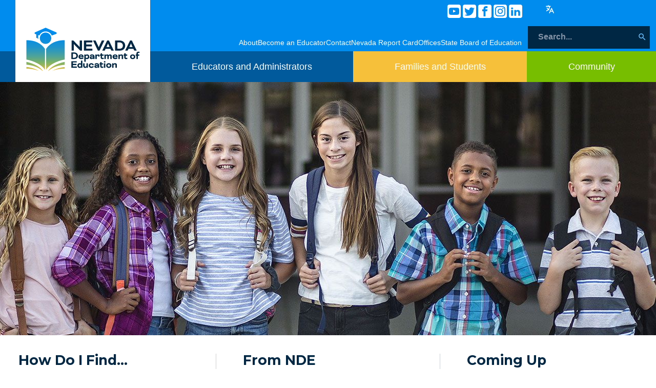

--- FILE ---
content_type: text/html
request_url: https://doe.nv.gov/
body_size: 26005
content:
<!DOCTYPE html><html lang="en"><head><meta charSet="utf-8"/><link rel="stylesheet" href="/_next/static/css/7c5b6727c1f2224e.css" data-precedence="next"/><link rel="stylesheet" href="/_next/static/css/4697c93222810b04.css" data-precedence="next"/><link rel="stylesheet" href="/_next/static/css/9817d3861426e4e4.css" data-precedence="next"/><link rel="preload" href="/_next/static/chunks/webpack-9b00e8362211e0d1.js" as="script"/><link rel="preload" href="/_next/static/chunks/bce60fc1-0593c640cdea54db.js" as="script"/><link rel="preload" href="/_next/static/chunks/698-673e10439096c1a4.js" as="script"/><link rel="preload" href="/_next/static/chunks/main-app-beaf97caf67b4f01.js" as="script"/><link rel="preload" as="script" href="https://www.googletagmanager.com/gtag/js? 
      id=G-4LBBFERRBS"/><link rel="preload" as="script" href="//translate.google.com/translate_a/element.js?cb=googleTranslateElementInit"/><title>Homepage | Nevada Department of Education</title><meta name="viewport" content="width=device-width, initial-scale=1"/><meta name="google-site-verification" content="JXI4PJcFFcVeALz8zBmSm3-SSzwn2TBek73ZMvv8_f8"/><script src="/_next/static/chunks/polyfills-78c92fac7aa8fdd8.js" noModule=""></script></head><body class="style_bodystyle__cdu9n"><div class="style_theme-root__TLBgQ"><input class="style_mobile-menu-toggle-checkbox__PKGsE" type="checkbox" aria-label="Mobile Menu Toggle" id="mobileMenu"/><header class="style_container__Ai2zK"><div class="style_left-pad-area-top__Ur8mC"></div><h1 class="style_logo__D4OOj"><a href="/"><svg class="style_desktop-logo-svg__AGVYQ" viewBox="0 0 1782.5 854" preserveAspectRatio="xMidYMin meet"><title>Nevada Department of Education</title><use xlink:href="#NDELogoHorizontalFullColor"></use></svg><svg class="style_mobile-logo-svg__7d6iU" viewBox="0 0 1782.5 854" preserveAspectRatio="xMidYMin meet"><title>Nevada Department of Education</title><use xlink:href="#NDELogoHorizontalFullColor"></use></svg><div class="style_logo-accent__ZU5ry"></div></a></h1><label class="style_mobile-menu-toggle__JJ_E9" aria-label="Toggle Mobile Menu Display" for="mobileMenu"><svg viewBox="0 0 24 24" preserveAspectRatio="xMidYMin meet"><title>open main menu</title><use xlink:href="#menu"></use></svg></label><div class="style_left-pad-area-bottom__lBphe"></div><div class="style_sub-menu-container__bV4df"><label class="style_sub-menu-scrim__jxjlp" for="mobileMenu"></label><div class="style_sub-menu-logo__PY_oB"><div class="style_svg-container__KcR5I"><svg viewBox="0 0 1782.5 854" preserveAspectRatio="xMidYMin meet"><title>Nevada Department of Education Logo</title><use xlink:href="#NDELogoHorizontalReverse"></use></svg></div></div><nav aria-label="Social links" class="style_social-links__nsnPp"><ul class="style_list__szXlz"><li><a href="https://www.youtube.com/@NVstateED/videos" target="_blank"><svg viewBox="0 0 32 32" preserveAspectRatio="xMidYMin meet"><title>YouTube</title><use xlink:href="#youtube"></use></svg></a></li><li><a href="https://x.com/NvstateED?s=20" target="_blank"><svg viewBox="0 0 32 32" preserveAspectRatio="xMidYMin meet"><title>Twitter</title><use xlink:href="#twitter"></use></svg></a></li><li><a href="https://www.facebook.com/NvstateED" target="_blank"><svg viewBox="0 0 32 32" preserveAspectRatio="xMidYMin meet"><title>Facebook</title><use xlink:href="#facebook"></use></svg></a></li><li><a href="https://www.instagram.com/nevadaready/?hl=en" target="_blank"><svg viewBox="0 0 32 32" preserveAspectRatio="xMidYMin meet"><title>Instagram</title><use xlink:href="#instagram"></use></svg></a></li><li><a href="https://www.linkedin.com/company/nevada-education/" target="_blank"><svg viewBox="0 0 32 32" preserveAspectRatio="xMidYMin meet"><title>LinkedIn</title><use xlink:href="#linkedin"></use></svg></a></li></ul></nav><div id="google_translate_element" class="style_google-translate-element__UjhOz"><svg class="style_select-language-icon__6v_u4" viewBox="0 0 16 16" preserveAspectRatio="xMidYMin meet"><title>Select Language</title><use xlink:href="#Select-language-icon"></use></svg></div><nav class="style_secondary-text-links__f8m9i" aria-label="Text Links, Secondary Navigation"><ul class="style_list__szXlz"><li><a href="/about" target="_self">About</a></li><li><a href="/we-teach-nevada" target="_blank">Become an Educator</a></li><li><a href="/contact" target="_self">Contact</a></li><li><a href="https://nevadareportcard.nv.gov/di/" target="_blank">Nevada Report Card</a></li><li><a href="/offices" target="_self">Offices</a></li><li><a href="/boards-commissions-councils/state-board-of-education" target="_self">State Board of Education</a></li></ul></nav><div class="style_search-field-container__aV6Nk"><form class="style_input-container__077wY" action="https://www.google.com/search" method="GET" target="_blank"><input type="hidden" name="q" value="site:doe.nv.gov"/><input class="style_input__NOCbG" type="text" placeholder="Search..." name="q"/><div class="style_search-button-container__eGLsp"><button class="style_search-button__eArtO"><svg viewBox="0 0 24 24" preserveAspectRatio="xMidYMin meet"><title>Click to activate site search</title><use xlink:href="#search"></use></svg></button></div></form></div><nav class="style_primary-text-links__wpeYv" aria-label="Primary Navigation"><ul class="style_list__szXlz"><li class="style_top-list-item__XRvsR"><input type="checkbox" id="navItem0" class="style_nav-input-chekbox__5_jMl"/><label class="style_top-list-item-label__FJC6X" aria-label="Toggle menu item dicsplay" for="navItem0"><div class="style_nav-item__IJ1Fy">Educators and Administrators</div><div class="style_chevron__6gPQC"></div></label><ul class="style_subNav-list__Eh5sm"><li class="style_subNav-list-item__aVqFc"><a href="/educator-licensure" target="_self">Educator Licensure</a></li><li class="style_subNav-list-item__aVqFc"><a href="/offices/office-of-teaching-and-learning" target="_self">Academic Standards </a></li><li class="style_subNav-list-item__aVqFc"><a href="/offices/office-of-assessment-data-and-accountability-management-adam/office-of-assessments" target="_self">Assessments</a></li><li class="style_subNav-list-item__aVqFc"><a href="/canvas-resources-for-districts-and-schools" target="_self">Canvas Resources for Districts and Schools</a></li><li class="style_subNav-list-item__aVqFc"><a href="/offices/craleo/cte" target="_self">Career and Technical Education</a></li><li class="style_subNav-list-item__aVqFc"><a href="/employment-opportunities" target="_self">Employment Opportunities</a></li><li class="style_subNav-list-item__aVqFc"><a href="/grants" target="_self">Grants</a></li><li class="style_subNav-list-item__aVqFc"><a href="/about/executive-team/guidance-memos" target="_self">Guidance Memos</a></li><li class="style_subNav-list-item__aVqFc"><a href="/offices/office-of-educator-development-and-support/nepf" target="_self">Nevada Educator Performance Framework (NEPF) </a></li><li class="style_subNav-list-item__aVqFc"><a href="/offices/office-of-teaching-and-learning/science-of-reading" target="_self">Science of Reading</a></li></ul></li><li class="style_top-list-item__XRvsR"><input type="checkbox" id="navItem1" class="style_nav-input-chekbox__5_jMl"/><label class="style_top-list-item-label__FJC6X" aria-label="Toggle menu item dicsplay" for="navItem1"><div class="style_nav-item__IJ1Fy">Families and Students</div><div class="style_chevron__6gPQC"></div></label><ul class="style_subNav-list__Eh5sm"><li class="style_subNav-list-item__aVqFc"><a href="/offices/office-of-teaching-and-learning" target="_self">Academic Standards</a></li><li class="style_subNav-list-item__aVqFc"><a href="/school-and-district-information" target="_self">Schools &amp; Districts</a></li><li class="style_subNav-list-item__aVqFc"><a href="/offices/craleo/nevada-adult-education" target="_self">Adult Education</a></li><li class="style_subNav-list-item__aVqFc"><a href="/offices/office-of-assessment-data-and-accountability-management-adam/office-of-assessments" target="_self">Assessments</a></li><li class="style_subNav-list-item__aVqFc"><a href="/offices/osrle/school-safety/bullying" target="_self">Bullying</a></li><li class="style_subNav-list-item__aVqFc"><a href="/offices/craleo/cte" target="_self">Career &amp; Technical Education</a></li><li class="style_subNav-list-item__aVqFc"><a href="/offices/office-of-teaching-and-learning/high-school-graduation" target="_self">Graduation Requirements</a></li><li class="style_subNav-list-item__aVqFc"><a href="/offices/parental-involvement-and-family-engagement" target="_self">Parental Involvement &amp; Family Engagement</a></li></ul></li><li class="style_top-list-item__XRvsR"><input type="checkbox" id="navItem2" class="style_nav-input-chekbox__5_jMl"/><label class="style_top-list-item-label__FJC6X" aria-label="Toggle menu item dicsplay" for="navItem2"><div class="style_nav-item__IJ1Fy">Community</div><div class="style_chevron__6gPQC"></div></label><ul class="style_subNav-list__Eh5sm"><li class="style_subNav-list-item__aVqFc"><a href="/boards-commissions-councils" target="_self">Boards, Commissions, &amp; Councils</a></li><li class="style_subNav-list-item__aVqFc"><a href="/grants" target="_self">Grants</a></li><li class="style_subNav-list-item__aVqFc"><a href="/legislative/2023-2025/" target="_self">Legislative Session Updates</a></li><li class="style_subNav-list-item__aVqFc"><a href="/news-media/newsroom" target="_self">News</a></li></ul></li></ul></nav></div></header><div class="style_search-field-container__aV6Nk"><form class="style_input-container__077wY" action="https://www.google.com/search" method="GET" target="_blank"><input type="hidden" name="q" value="site:doe.nv.gov"/><input class="style_input__NOCbG" type="text" placeholder="Search..." name="q"/><div class="style_search-button-container__eGLsp"><button class="style_search-button__eArtO"><svg viewBox="0 0 24 24" preserveAspectRatio="xMidYMin meet"><title>Click to activate site search</title><use xlink:href="#search"></use></svg></button></div></form></div><main class="style_main-content-container-homepage__mq6Ub" data-page="homepage"><section class="style_nvd-section__oFbqm"><div class="style_carousel-container__zXGUi"><div class="style_in-feature-or-home__KthXU"><div class="style_no-content__v_oiI"><div class="style_carousel-slide__U573r"><img class="style_background-image__61dP4" src="https://webapp-strapi-paas-prod-nde-001.azurewebsites.net/uploads/NDE_Hero_6_students_with_backpacks_on_smiling_d26fcf93a7.png" alt="NDE Hero - 6 students with backpacks on smiling" decoding="sync"/></div></div></div></div></section><div class="style_multi-colum-section__f5vX8"><section class="style_nvd-section__oFbqm"><div class="style_multi-column-container__4LHb4"><div class="style_column__gE0oZ"><h3 class="style_heading-h3__aLRsa">How Do I Find…</h3><ul class="style_no-style__iOknN"><li><a href="https://doe.nv.gov/offices/osrle/school-safety/safe-voice" target="_self" class="style_nvd-link__wpfoN style_default__ZIjbn">SafeVoice Nevada 1-833-216-SAFE (7233)</a></li><li><a href="https://doe.nv.gov/offices/office-of-assessment-data-and-accountability-management-adam/accountability/nspf/nevada-school-performance-framework-star-ratings" target="_self" class="style_nvd-link__wpfoN style_default__ZIjbn">Nevada School Performance Framework Star Ratings for 2024-2025</a></li><li><a href="/boards-commissions-councils/publicmeetings/" target="_self" class="style_nvd-link__wpfoN style_default__ZIjbn">Public Meetings</a></li><li><a href="https://doe.nv.gov/we-teach-nevada" target="_self" class="style_nvd-link__wpfoN style_default__ZIjbn">Become an Educator</a></li><li><a href="https://nevadareportcard.nv.gov/di/" target="_self" class="style_nvd-link__wpfoN style_default__ZIjbn">Nevada Report Card</a></li><li><a href="https://doe.nv.gov/offices/office-of-assessment-data-and-accountability-management-adam/office-of-information-technology/data-and-reports" target="_self" class="style_nvd-link__wpfoN style_default__ZIjbn">Reports &amp; Data</a></li><li><a href="https://doe.nv.gov/offices/office-of-teaching-and-learning" target="_self" class="style_nvd-link__wpfoN style_default__ZIjbn">Standards &amp; Instruction</a></li><li><a href="https://doe.nv.gov/offices/office-of-comprehensive-student-services/dispute-resolution" target="_self" class="style_nvd-link__wpfoN style_default__ZIjbn">IDEA Dispute Resolution</a></li><li><a href="/about/strategic-improvement-plan" target="_self" class="style_nvd-link__wpfoN style_default__ZIjbn">NV State Improvement Plan (STIP)</a></li></ul></div><div class="style_column__gE0oZ"><h3 class="style_heading-h3__aLRsa">From NDE</h3><ul class="style_no-style__iOknN"><li><a href="https://doe.nv.gov/news-media/2026-press-releases/nevada-department-of-education-and-washoe-county-school-district-announce-agreement-to-support-students-with-special-needs" target="_self" class="style_nvd-link__wpfoN style_default__ZIjbn">1/16/2026 - Nevada Department of Education and Washoe County School District Announce Agreement to Support Students with Special Needs</a></li><li><a href="https://doe.nv.gov/news-media/2026-press-releases/nevada-department-of-education-announces-15m-dollars-donorschoose-grant-program" target="_self" class="style_nvd-link__wpfoN style_default__ZIjbn">1/7/2026 - Nevada Department of Education Announces $15M DonorsChoose Grant Program</a></li><li><a href="https://doe.nv.gov/news-media/2025-press-releases/2-nevada-delegates-selected-for-2026-u.s.-senate-youth-program" target="_self" class="style_nvd-link__wpfoN style_default__ZIjbn">12/11/2025 - 2 Nevada Delegates Selected for 2026 U.S. Senate Youth Program</a></li><li><a href="https://doe.nv.gov/news-media/2025-press-releases/winners-announced-for-2026-nevada-reading-week-student-art-contest" target="_self" class="style_nvd-link__wpfoN style_default__ZIjbn">11/24/2025 - Winners Announced for 2026 Nevada Reading Week Student Art Contest</a></li><li><a href="https://doe.nv.gov/news-media/2025-press-releases/nevada-high-school-graduation-rate-increases-for-class-of-2025" target="_self" class="style_nvd-link__wpfoN style_default__ZIjbn">11/21/2025 - Nevada High School Graduation Rate Increases for Class of 2025</a></li><li><a href="https://doe.nv.gov/news-media/2025-press-releases/2-classified-school-employees-receive-nevada-rise-award" target="_self" class="style_nvd-link__wpfoN style_default__ZIjbn">11/14/2025 - 2 Classified School Employees Receive Nevada RISE Award</a></li></ul></div><div class="style_column__gE0oZ"><div class="style_event-group-container__vdI5Y"><h3 class="style_heading-h3__aLRsa">Coming Up </h3><div class="style_event-container__u2Sfj"><div class="style_date-block__QaMi1"><div class="style_days__Ol9g8"> 27</div><div class="style_month__2ic5R">Jan</div></div><div class="style_event-info-block__uEGHD"><div class="style_event-type__qZ4JI">Public Meeting</div><div class="style_event-title__HhL2G"><a href="/event/regulation-workshop" target="_self" class="style_nvd-link__wpfoN style_default__ZIjbn">Regulation Workshops and Public Hearings</a></div></div></div><div class="style_event-container__u2Sfj"><div class="style_date-block__QaMi1"><div class="style_days__Ol9g8"> 27</div><div class="style_month__2ic5R">Jan</div></div><div class="style_event-info-block__uEGHD"><div class="style_event-type__qZ4JI">Public Meeting</div><div class="style_event-title__HhL2G"><a href="/event/nevada-ecac-communications-and-engagement-subcommittee-public-meeting" target="_self" class="style_nvd-link__wpfoN style_default__ZIjbn">Nevada ECAC Communications &amp; Engagement Subcommittee Public Meeting</a></div></div></div><div class="style_event-container__u2Sfj"><div class="style_date-block__QaMi1"><div class="style_days__Ol9g8"> 28</div><div class="style_month__2ic5R">Jan</div></div><div class="style_event-info-block__uEGHD"><div class="style_event-type__qZ4JI">Public Meeting</div><div class="style_event-title__HhL2G"><a href="/event/nevada-ecac-systems-alignment-subcommittee-meeting-information" target="_self" class="style_nvd-link__wpfoN style_default__ZIjbn">Nevada ECAC Systems Alignment Subcommittee Meeting Information</a></div></div></div><div class="style_event-container__u2Sfj"><div class="style_date-block__QaMi1"><div class="style_days__Ol9g8"> 29</div><div class="style_month__2ic5R">Jan</div></div><div class="style_event-info-block__uEGHD"><div class="style_event-type__qZ4JI">Public Meeting</div><div class="style_event-title__HhL2G"><a href="/event/commission-on-innovation-and-excellence-in-education-next-generation-career-pathways-subcommittee" target="_self" class="style_nvd-link__wpfoN style_default__ZIjbn">Commission on Innovation and Excellence in Education - Next Generation Career Pathways Subcommittee</a></div></div></div><a href="/events/coming-up" target="_self" class="style_nvd-link__wpfoN style_default__ZIjbn style_arrow__OG5Lb">More</a></div></div></div></section></div><section class="style_nvd-section__oFbqm"><div class="style_card-group-container__uDpYx"><div class="style_card-group-dark-theme__a7o8T"><a href="/educator-licensure/" target="_self" role="button" class="style_icon-card-container__wK9xF"><img src="https://webapp-strapi-paas-prod-nde-001.azurewebsites.net/uploads/Diploma_c7e1306c40.svg" alt="Image of a diploma" decoding="async"/><div class="style_title__DqnyY">Educator Licensure</div></a><a href="https://doe.nv.gov/offices/office-of-teaching-and-learning" target="_self" role="button" class="style_icon-card-container__wK9xF"><img src="https://webapp-strapi-paas-prod-nde-001.azurewebsites.net/uploads/Clipboard_c3b0f9d285.svg" alt="Image of a clipboard and checklist" decoding="async"/><div class="style_title__DqnyY">Academic Content Standards (NVACS)</div></a><a href="https://doe.nv.gov/offices/office-of-educator-development-and-support/nepf" target="_self" role="button" class="style_icon-card-container__wK9xF"><img src="https://webapp-strapi-paas-prod-nde-001.azurewebsites.net/uploads/Research_f928b6dc5e.svg" alt="Image of a magnifying glass and computer screen " decoding="async"/><div class="style_title__DqnyY">NV Educator Performance Framework (NEPF)</div></a><a href="/offices/craleo/cte/" target="_self" role="button" class="style_icon-card-container__wK9xF"><img src="https://webapp-strapi-paas-prod-nde-001.azurewebsites.net/uploads/Podium_b6dfc86b38.svg" alt="Image of a person on a podium" decoding="async"/><div class="style_title__DqnyY">Career and Technical Education (CTE)</div></a><a href="https://doe.nv.gov/offices/osrle/school-safety/safe-voice" target="_self" role="button" class="style_icon-card-container__wK9xF"><img src="https://webapp-strapi-paas-prod-nde-001.azurewebsites.net/uploads/safe_Voice_32cab79912.svg" alt="Image of 2 message bubbles" decoding="async"/><div class="style_title__DqnyY">SafeVoice</div></a></div></div></section><section class="style_nvd-section__oFbqm"><h2 class="style_homePage-h2__dl3sI">Inside NDE</h2><div class="style_carousel-container__zXGUi"><div class="style_in-feature-or-home__KthXU"><div class="style_biography-slide__EM4Cx"><div class="style_carousel-slide__U573r"><div class="style_headshot-container__BGHZw"><img class="style_headshot__fhEg2" src="https://webapp-strapi-paas-prod-nde-001.azurewebsites.net/uploads/dr_victor_wakefield_d7558d1985.png" decoding="sync" data-image-prefix="https://ndewebstrapi"/></div><div class="style_carousel-gradient__XzdJ0"></div><div class="style_content-container__CfxEi"><div class="style_Eyebrow__6LQHO">FROM STATE SUPERINTENDENT</div><h2 class="style_headline__OyOe9">Dr. Victor Wakefield</h2><div class="style_body-content__eOt6H">I’m deeply honored to return to Nevada and serve as your State Superintendent of Public Instruction.  My journey in education began as a teacher in my 5th-grade classroom, where I witnessed both the barriers that limit opportunity and what’s possible when students are given the expectations and support they deserve. That experience has guided everything I’ve done since, from recruiting and developing exceptional educators, to shaping education policy, and leading teams committed to advancing educational excellence for all students in Nevada and across the nation.</div><div class="style_link__wUqv1"><a href="/about/executive-team/" target="_self" class="style_nvd-link__wpfoN style_default__ZIjbn style_arrow__OG5Lb">More about Victor</a></div></div></div></div></div></div></section><section class="style_nvd-section__oFbqm"><div class="style_card-group-container__Ib3sX"><div class="style_card-container__ayTEx style_lahontan__vxPP2"><div class="style_image-container__7ZtvO"><img src="https://webapp-strapi-paas-prod-nde-001.azurewebsites.net/uploads/mission_statement_image_675e93031e.JPEG" alt="mission-statement-image"/></div><div class="style_card-content__F7tMJ"><div class="style_card-title__NBPZ3">Mission Statement</div><p>Our mission is to improve student achievement and educator effectiveness by ensuring opportunities, facilitating learning, and promoting excellence.</p></div></div><div class="style_card-container__ayTEx style_sageBrush__Ozt3F"><div class="style_image-container__7ZtvO"><img src="https://webapp-strapi-paas-prod-nde-001.azurewebsites.net/uploads/celebrating_and_supporting_current_and_future_educators_db261e84be.JPG" alt="Image of teachers"/></div><div class="style_card-content__F7tMJ"><div class="style_card-title__NBPZ3">Celebrating &amp; Supporting Current and Future Educators</div><p>The mission of the Nevada Teacher of the Year program is to celebrate excellence and strengthen the teaching force by honoring and recognizing exceptional teachers on a school, district, state, and national level.</p></div></div><div class="style_card-container__ayTEx style_silverState__uFLU2"><div class="style_image-container__7ZtvO"><img src="https://webapp-strapi-paas-prod-nde-001.azurewebsites.net/uploads/transparency_and_reliability_image_501f57880e.JPG" alt="transparency-and-reliability-image"/></div><div class="style_card-content__F7tMJ"><div class="style_card-title__NBPZ3">Transparency &amp; Reliability</div><p>Districts, schools, and communities are served through efficient and effective use of public funds and fulfillment of statutory responsibilities.</p></div></div></div></section></main><footer class="style_container__MJY_K"><div class="style_footer-width__7aDGO"><div class="style_logo__Nbs30"><a href="#"><svg><title>Nevada Department of Education</title><use xlink:href="#NDELogoHorizontalReverse"></use></svg></a></div><div><div class="style_office-title__z3X0r">Carson City Office</div><div>700 E. Fifth Street</div><div>Carson City, NV 89701</div><a href="tel:+775.687.9115" class="style_noStyle__Q2USb">P <!-- -->775.687.9115</a></div><div><div class="style_office-title__z3X0r">Las Vegas Office</div><div>2080 E. Flamingo Road</div><div>Las Vegas, NV 89119</div><a href="tel:+702.486.6458" class="style_noStyle__Q2USb">P <!-- -->702.486.6458</a><div>F <!-- -->702.486.6450</div></div><nav class="style_links-list__cMQwX"><ul><li><a href="/contact" target="_self">Contact Us</a></li><li><a href="https://doe.nv.gov/privacy-policy" target="_self">Privacy Policy</a></li><li><a href="https://doe.nv.gov/accessibility-information/" target="_self">Website &amp; Accessibility Issues</a></li><li><a href="/news-media/newsroom/" target="_self">Newsroom</a></li><li><a href="https://nv.gov/agencies" target="_self">State Agencies</a></li><li><a href="https://nv.gov/jobs" target="_self">State Jobs</a></li></ul></nav><div class="style_legal-statement__Tgk6m"><div>Nevada Department of Education ©2023 State of Nevada All Rights Reserved Version 4.0<div class="style_social-links__JYVdL"><ul class="style_list__wtv9W"><li><a href="https://www.instagram.com/nvstateed/" target="_blank"><svg><title>Instagram</title><use xlink:href="#instagram_color"></use></svg></a></li><li><a href="https://www.facebook.com/NvstateED" target="_blank"><svg><title>Facebook</title><use xlink:href="#facebook_color"></use></svg></a></li><li><a href="https://x.com/NvstateED?s=20" target="_blank"><svg><title>Twitter</title><use xlink:href="#twitter_color"></use></svg></a></li><li><a href="https://www.youtube.com/channel/UC-e_iG-QkofbZtXcOZfY9qg" target="_blank"><svg><title>Youtube</title><use xlink:href="#youtube_color"></use></svg></a></li><li><a href="https://www.linkedin.com/company/nevada-education/" target="_blank"><svg><title>Linkedin</title><use xlink:href="#linkedin_color"></use></svg></a></li></ul></div></div></div></div></footer></div><div><svg xmlns="http://www.w3.org/2000/svg" xmlns:xlink="http://www.w3.org/1999/xlink" style="position: absolute; width: 0; height: 0" aria-hidden="true" id="__SVG_SPRITE_NODE__"><symbol xmlns="http://www.w3.org/2000/svg" viewBox="0 0 1024 1024" id="pdf_icon">
	<path fill="currentColor" d="m531.3 574.4l.3-1.4c5.8-23.9 13.1-53.7 7.4-80.7c-3.8-21.3-19.5-29.6-32.9-30.2c-15.8-.7-29.9 8.3-33.4 21.4c-6.6 24-.7 56.8 10.1 98.6c-13.6 32.4-35.3 79.5-51.2 107.5c-29.6 15.3-69.3 38.9-75.2 68.7c-1.2 5.5.2 12.5 3.5 18.8c3.7 7 9.6 12.4 16.5 15c3 1.1 6.6 2 10.8 2c17.6 0 46.1-14.2 84.1-79.4c5.8-1.9 11.8-3.9 17.6-5.9c27.2-9.2 55.4-18.8 80.9-23.1c28.2 15.1 60.3 24.8 82.1 24.8c21.6 0 30.1-12.8 33.3-20.5c5.6-13.5 2.9-30.5-6.2-39.6c-13.2-13-45.3-16.4-95.3-10.2c-24.6-15-40.7-35.4-52.4-65.8zM421.6 726.3c-13.9 20.2-24.4 30.3-30.1 34.7c6.7-12.3 19.8-25.3 30.1-34.7zm87.6-235.5c5.2 8.9 4.5 35.8.5 49.4c-4.9-19.9-5.6-48.1-2.7-51.4c.8.1 1.5.7 2.2 2zm-1.6 120.5c10.7 18.5 24.2 34.4 39.1 46.2c-21.6 4.9-41.3 13-58.9 20.2c-4.2 1.7-8.3 3.4-12.3 5c13.3-24.1 24.4-51.4 32.1-71.4zm155.6 65.5c.1.2.2.5-.4.9h-.2l-.2.3c-.8.5-9 5.3-44.3-8.6c40.6-1.9 45 7.3 45.1 7.4zm191.4-388.2L639.4 73.4c-6-6-14.1-9.4-22.6-9.4H192c-17.7 0-32 14.3-32 32v832c0 17.7 14.3 32 32 32h640c17.7 0 32-14.3 32-32V311.3c0-8.5-3.4-16.7-9.4-22.7zM790.2 326H602V137.8L790.2 326zm1.8 562H232V136h302v216a42 42 0 0 0 42 42h216v494z" />
</symbol><symbol xmlns="http://www.w3.org/2000/svg" viewBox="0 0 24 24" id="search">
<title>search</title>
<path d="M9.516 14.016q1.875 0 3.188-1.313t1.313-3.188-1.313-3.188-3.188-1.313-3.188 1.313-1.313 3.188 1.313 3.188 3.188 1.313zM15.516 14.016l4.969 4.969-1.5 1.5-4.969-4.969v-0.797l-0.281-0.281q-1.781 1.547-4.219 1.547-2.719 0-4.617-1.875t-1.898-4.594 1.898-4.617 4.617-1.898 4.594 1.898 1.875 4.617q0 0.984-0.469 2.227t-1.078 1.992l0.281 0.281h0.797z" />
</symbol><symbol xmlns="http://www.w3.org/2000/svg" xmlns:xlink="http://www.w3.org/1999/xlink" viewBox="0 0 1782.5 854" id="NDELogoHorizontalFullColor"><defs><style>#NDELogoHorizontalFullColor .cls-1{fill:url(#NDELogoHorizontalFullColor_linear-gradient);fill-rule:evenodd;}#NDELogoHorizontalFullColor .cls-2{fill:#002743;}</style><linearGradient id="NDELogoHorizontalFullColor_linear-gradient" x1="398.5" y1="707" x2="398.5" y2="136" gradientUnits="userSpaceOnUse"><stop offset="0" stop-color="#f6c03b" /><stop offset=".08" stop-color="#c0ba4e" /><stop offset=".15" stop-color="#91b45f" /><stop offset=".19" stop-color="#80b366" /><stop offset=".22" stop-color="#75af71" /><stop offset=".33" stop-color="#51a497" /><stop offset=".45" stop-color="#339bb6" /><stop offset=".57" stop-color="#1d94cf" /><stop offset=".7" stop-color="#0c8ee0" /><stop offset=".83" stop-color="#038bea" /><stop offset="1" stop-color="#008bee" /></linearGradient></defs><path class="cls-1" d="m399.79,136l139.92,60.89c2.89,1.26,5.15,3.65,6.23,6.61,2.2,5.98-.88,12.61-6.87,14.8l-57.33,20.97c-13.59-31.62-45.01-53.76-81.9-53.76s-68.57,21.96-82.52,53.38l-16.33-6.01v54.49s-13.1-17.85-13.1-17.85l-11.95,4.69v-50.55s-14.56-5.36-14.56-5.36c-2.95-1.08-5.32-3.32-6.58-6.19-2.56-5.83.1-12.64,5.94-15.2l139.04-60.9Zm-.77,63.47c41.74,0,75.57,33.76,75.57,75.39s-33.83,75.39-75.57,75.39-75.57-33.76-75.57-75.39,33.83-75.39,75.57-75.39Zm252.98,101.53v255.77c-53.35,9.72-103.3,27.1-149.8,52.14-7.95,4.28-15.46,8.67-22.55,13.16-35.22,22.3-59.17,46.46-73.65,71.23v-277.26c53.16-76.69,135.16-115.04,246-115.04Zm-507,0c112.09,0,194.42,38.8,247,116.39v279.58c-14.21-26.05-38.77-51.5-75.72-74.9-7.09-4.49-14.6-8.88-22.55-13.16-46.19-24.88-95.79-42.19-148.73-51.95v-255.97Zm507,356v20.48c-64.54,1.27-122.06,12.05-162,28.52,32.51-19.98,74.16-35.5,119.71-43.69,14.28-2.57,28.44-4.33,42.29-5.31Zm0-69v38.7c-15.54,1-31.49,2.9-47.68,5.77-70.31,12.46-130.26,40.5-167.61,74.52h-3.71c12.07-19.86,32.31-39.91,62.79-59.14,6.49-4.09,13.39-8.11,20.72-12.04,42.11-22.59,87.26-38.53,135.49-47.83Zm-507,0c47.85,9.34,92.66,25.24,134.47,47.7,7.33,3.94,14.24,7.96,20.72,12.06,30.48,19.25,50.74,39.34,62.81,59.24h-5.7c-37.17-35.05-98.17-64.05-169.97-76.79-14.34-2.54-28.49-4.33-42.33-5.4v-36.8Zm0,67c12.17,1.02,24.55,2.63,37.02,4.85,48.51,8.65,92.6,25.49,125.98,47.15h-1.04c-39.28-16.9-96.91-28.14-161.95-29.84v-22.16Z" /><path class="cls-2" d="m1518.45,367.31c4.69-9.6,9.38-23.9,9.38-23.9h1.34s4.69,14.29,9.38,23.9l12.06,24.79h-44.23l12.06-24.79Zm52.49,68.79c1.34,2.68,2.01,2.9,4.69,2.9h26.58c1.34,0,1.79-.89,1.79-1.56s-.45-1.79-.89-2.68l-62.99-129.76h-23.23l-62.99,129.76c-.45.89-.89,2.01-.89,2.68s.45,1.56,1.79,1.56h26.58c2.68,0,3.35-.22,4.69-2.9l9.6-20.32h65.23l10.05,20.32Zm-192.9-105.64c25.4,0,43.67,16.08,43.67,41.54s-14.93,41.54-43.22,41.54h-29.18v-83.08h28.74Zm.45,108.54c46.78,0,73.52-26.58,73.52-67s-31.64-67-73.96-67h-56.36c-1.34,0-2.67,1.34-2.67,2.68v128.64c0,1.34,1.34,2.68,2.67,2.68h56.81Zm-152.31-95.59h-1.34s-.08.25-.24.72l-.08.25c-.69,2.04-2.41,7.04-4.54,12.47l-.28.71c-.38.95-.77,1.91-1.16,2.86l-.3.72c-.9,2.14-1.84,4.25-2.78,6.17l-12.06,24.79h44.23l-12.06-24.79c-.94-1.92-1.88-4.03-2.78-6.17l-.3-.72c-.4-.96-.78-1.91-1.16-2.86l-.28-.71c-2.13-5.43-3.85-10.43-4.54-12.47l-.08-.25c-.16-.46-.24-.72-.24-.72Zm10.94-38.41l62.99,129.76c.45.89.89,2.01.89,2.68s-.45,1.56-1.79,1.56h-26.58c-2.68,0-3.35-.22-4.69-2.9l-10.05-20.32h-65.23l-9.6,20.32c-1.34,2.68-2.01,2.9-4.69,2.9h-26.58c-1.34,0-1.79-.89-1.79-1.56s.45-1.79.89-2.68l62.99-129.76h23.23Zm-180.18,0c2.5.01,3.17.3,4.48,2.9l31.17,64.54c.22.45.44.9.65,1.36l.32.69c.16.35.32.7.48,1.05l.31.7c.42.94.82,1.89,1.22,2.83l.29.71c2.67,6.46,4.74,12.57,5.31,14.3l.06.17c.07.2.1.31.1.31h1.35s.03-.11.1-.31l.06-.17c.57-1.73,2.63-7.84,5.31-14.3l.29-.71c.4-.94.8-1.89,1.22-2.83l.31-.7c.16-.35.32-.7.48-1.05l.32-.69c.22-.46.43-.91.65-1.36l31.17-64.54c1.35-2.68,2.02-2.9,4.71-2.9h26.91c1.35,0,1.79.67,1.79,1.34s-.67,2.01-1.34,3.35l-62.12,129.31h-21.08l-62.12-129.31c-.67-1.34-1.35-2.68-1.35-3.35s.45-1.34,1.79-1.34h27.14Zm-49.09,78.17c1.34,0,3.12-1.79,3.12-3.13v-19.21c0-1.34-1.78-3.13-3.12-3.13h-70.5v-27.25h77.2c1.34,0,3.12-1.79,3.12-3.13v-19.21c0-1.34-1.78-3.13-3.12-3.13h-104.86c-1.34,0-2.68,1.34-2.68,2.68v128.64c0,1.34,1.34,2.68,2.68,2.68h106.2c1.34,0,3.12-1.79,3.12-3.13v-19.21c0-1.34-1.78-3.13-3.12-3.13h-78.53v-30.37h70.5Zm-129.53,55.83c1.34,0,2.68-1.34,2.68-2.68v-128.64c0-1.34-1.34-2.68-2.68-2.68h-25.05c-1.34,0-2.68,1.34-2.68,2.68v84.2h-.89s-8.28-10.72-15.66-18.09l-67.77-68.79h-20.58c-1.34,0-2.68,1.34-2.68,2.68v128.64c0,1.34,1.34,2.68,2.68,2.68h25.05c1.34,0,2.68-1.34,2.68-2.68v-84.2h.67s8.05,10.05,15.21,17.2l68.44,69.68h20.58Z" /><path class="cls-2" d="m1324.05,663.53c0,.87,1.59,2.47,2.46,2.47h13.78c.87,0,2.46-1.6,2.46-2.47v-34.66c0-13.63-7.4-23.78-24.07-23.78-7.54,0-15.52,3.19-20.45,8.41h-.58l-1.59-4.5c-.58-1.6-1.45-2.46-2.47-2.46h-11.16c-.87,0-2.47,1.59-2.47,2.46v54.52c0,.87,1.6,2.47,2.47,2.47h13.63c.87,0,2.46-1.6,2.46-2.47v-32.62c2.46-5.37,8.12-10.15,15.8-10.15,5.95,0,9.72,3.77,9.72,9.57v33.2Zm-73.4-27.26c0,9.13-6.38,15.51-15.66,15.51s-15.66-6.38-15.66-15.51,6.38-15.51,15.66-15.51,15.66,6.53,15.66,15.51Zm-15.66-31.18c-18.56,0-34.22,11.17-34.22,31.18s15.66,31.17,34.22,31.17,34.22-11.17,34.22-31.17-15.66-31.18-34.22-31.18Zm-64.99-18.27c0,5.07,4.2,9.28,10.73,9.28s10.73-4.21,10.73-9.28-4.2-9.28-10.73-9.28-10.73,4.2-10.73,9.28Zm20.01,22.18c0-.87-1.59-2.46-2.46-2.46h-13.63c-.87,0-2.47,1.59-2.47,2.46v54.52c0,.87,1.6,2.47,2.47,2.47h13.63c.87,0,2.46-1.6,2.46-2.47v-54.52Zm-68.04,13.19v21.9c0,15.66,10.01,23.35,24.07,23.35,6.82,0,13.05-2.47,16.1-4.49,1.3-.87,2.03-1.89,2.03-2.9,0-.58-.29-1.6-.58-2.61l-2.47-7.25c-.43-1.16-1.74-1.88-3.19-1.16-2.17,1.16-5.8,2.76-8.7,2.76-5.22,0-8.7-2.32-8.7-9.28v-20.3h18.56c.87,0,2.03-1.16,2.03-2.03v-11.6c0-.87-1.16-2.03-2.03-2.03h-18.56v-13.49c0-.87-1.6-2.47-2.47-2.47h-13.63c-.87,0-2.47,1.6-2.47,2.47v13.49h-6.67c-.87,0-2.03,1.16-2.03,2.03v11.6c0,.87,1.16,2.03,2.03,2.03h6.67Zm-51.79,31.03c-4.93,0-6.96-2.18-6.96-4.64,0-2.61,1.74-4.93,8.12-4.93h17.54v4.5c-4.06,2.75-11.74,5.08-18.71,5.08Zm19.86,6.81l1.74,4.06c.58,1.3,1.45,1.88,2.46,1.88h10.73c.87,0,2.47-1.6,2.47-2.47v-31.17c0-15.37-9.28-27.26-31.76-27.26-20.45,0-28.71,8.7-28.71,19.43v.58c0,.87,1.6,2.46,2.47,2.46h13.63c1.16,0,2.32-.43,2.46-1.31v-.29c.15-3.77,3.05-6.09,10.01-6.09,9.43,0,13.34,4.21,13.34,10.29v1.6l-.29.15s-10.15-1.01-18.71-1.01c-18.12,0-25.23,8.41-25.23,18.12s7.25,18.42,22.33,18.42c8.99,0,16.67-2.9,22.62-7.4h.43Zm-53.97-33.35c-2.32-13.34-14.65-21.61-31.61-21.61-18.71,0-34.22,12.33-34.22,31.18,0,19.86,15.37,31.17,34.8,31.17,12.33,0,22.33-4.64,29-10.88,1.45-1.45,2.03-2.47,2.03-3.62,0-.73-.15-1.31-1.02-2.47l-4.64-6.09c-.58-.87-1.59-1.59-2.76-1.59s-1.88.29-3.33,1.45c-5.8,4.49-11.46,7.54-18.99,7.54-10.15,0-16.39-6.82-16.39-15.51s6.52-15.51,15.52-15.51c7.83,0,12.03,3.77,13.77,8.99.29,1.01,1.3,1.89,2.47,1.89h12.61c1.45,0,2.9-1.45,2.9-2.9,0-.29,0-1.16-.15-2.03Zm-93.27,33.06l1.45,3.62c.72,1.89,1.45,2.61,2.61,2.61h10.15c.87,0,2.46-1.6,2.46-2.47v-54.52c0-.87-1.59-2.46-2.46-2.46h-13.63c-.87,0-2.47,1.59-2.47,2.46v32.77c-2.03,4.93-8.55,10-15.66,10-5.8,0-9.86-4.06-9.86-11.31v-31.47c0-.87-1.6-2.46-2.47-2.46h-13.63c-.87,0-2.46,1.59-2.46,2.46v32.33c0,15.52,7.97,26.1,24.94,26.1,8.84,0,15.22-3.33,20.44-7.69h.58Zm-104.28-23.49c0-9.14,6.09-15.51,14.64-15.51,6.09,0,11.31,3.04,13.78,8.12v16.53c-3.48,3.33-7.97,6.38-14.21,6.38-7.68,0-14.21-5.51-14.21-15.51Zm30.01,23.78l1.74,3.92c.72,1.45,1.45,2.03,2.46,2.03h10.29c.87,0,2.47-1.6,2.47-2.47v-90.77c0-.87-1.59-2.46-2.47-2.46h-13.63c-.87,0-2.47,1.6-2.47,2.46v36.97h-.72c-3.19-2.75-9.72-4.64-15.95-4.64-17.98,0-30.3,13.49-30.3,31.18,0,18.99,12.76,31.17,28.42,31.17,8.99,0,14.79-2.9,19.86-7.4h.29Zm-62.7-30.31c.87,0,2.03-1.16,2.03-2.03v-12.47c0-.87-1.16-2.03-2.03-2.03h-45.82v-17.69h50.17c.87,0,2.03-1.16,2.03-2.03v-12.47c0-.87-1.16-2.03-2.03-2.03h-68.15c-.87,0-1.74.87-1.74,1.74v83.52c0,.87.87,1.74,1.74,1.74h69.02c.87,0,2.03-1.16,2.03-2.03v-12.47c0-.87-1.16-2.03-2.03-2.03h-51.04v-19.72h45.82Zm787.96-139.2c-.87,0-2.03,1.16-2.03,2.03v11.6c0,.87,1.16,2.03,2.03,2.03h6.67v41.32c0,.87,1.6,2.46,2.47,2.46h13.63c.87,0,2.46-1.6,2.46-2.46v-41.32h18.12c.87,0,2.03-1.16,2.03-2.03v-11.6c0-.87-1.16-2.03-2.03-2.03h-18.12v-11.31c0-7.69,4.2-10.73,9.57-10.73,2.61,0,5.8.73,7.97,1.45,1.74.58,3.05.14,3.62-1.31l3.05-7.83c.44-1.16.72-1.88.72-2.61,0-1.16-.72-1.74-2.17-2.46-3.05-1.45-8.12-2.9-14.94-2.9-14.93,0-26.39,8.55-26.39,25.08v12.62h-6.67Zm-26.86,29.72c0,9.14-6.38,15.51-15.66,15.51s-15.66-6.38-15.66-15.51,6.38-15.51,15.66-15.51,15.66,6.53,15.66,15.51Zm-15.66-31.17c-18.56,0-34.22,11.16-34.22,31.17s15.66,31.18,34.22,31.18,34.22-11.16,34.22-31.18-15.66-31.17-34.22-31.17Zm-111.44,17.11v21.89c0,15.66,10.01,23.35,24.07,23.35,6.81,0,13.05-2.46,16.09-4.49,1.3-.87,2.03-1.88,2.03-2.9,0-.58-.29-1.59-.58-2.61l-2.46-7.25c-.43-1.16-1.74-1.89-3.19-1.16-2.18,1.16-5.8,2.75-8.7,2.75-5.22,0-8.7-2.32-8.7-9.28v-20.3h18.56c.87,0,2.03-1.16,2.03-2.03v-11.6c0-.87-1.16-2.03-2.03-2.03h-18.56v-13.49c0-.87-1.59-2.46-2.47-2.46h-13.63c-.87,0-2.47,1.6-2.47,2.46v13.49h-6.67c-.87,0-2.03,1.16-2.03,2.03v11.6c0,.87,1.16,2.03,2.03,2.03h6.67Zm-33.23,41.32c0,.87,1.59,2.46,2.46,2.46h13.78c.87,0,2.46-1.6,2.46-2.46v-34.65c0-13.63-7.39-23.78-24.07-23.78-7.54,0-15.52,3.19-20.44,8.41h-.58l-1.59-4.49c-.58-1.6-1.45-2.46-2.46-2.46h-11.17c-.87,0-2.46,1.6-2.46,2.46v54.52c0,.87,1.59,2.46,2.46,2.46h13.63c.87,0,2.46-1.6,2.46-2.46v-32.62c2.47-5.37,8.12-10.15,15.81-10.15,5.94,0,9.71,3.77,9.71,9.57v33.21Zm-87.17-44.23c8.99,0,13.48,4.49,13.77,9.57h-29c1.74-6.38,8.12-9.57,15.23-9.57Zm31.61,22.04s.72-4.35.72-8.85c0-14.79-10.44-27.4-32.48-27.4s-34.51,13.77-34.51,31.17c0,20.01,15.95,31.18,36.54,31.18,12.62,0,21.32-3.77,27.26-8.41,1.31-1.01,1.89-1.88,1.89-2.9,0-.73-.29-1.45-.72-2.32l-3.62-7.11c-.58-1.16-1.74-1.6-2.61-1.6-1.16,0-2.18.43-3.33,1.16-5.08,3.04-11.74,5.51-18.12,5.51-9.57,0-16.97-2.9-18.12-10.44h47.12Zm-173.89,22.18c0,.87,1.59,2.46,2.46,2.46h13.63c.87,0,2.46-1.6,2.46-2.46v-32.62c2.18-5.8,7.69-9.86,13.05-9.86,4.49,0,7.83,2.75,7.83,8.26v34.22c0,.87,1.59,2.46,2.46,2.46h13.63c.87,0,2.47-1.6,2.47-2.46v-32.62c2.17-5.8,7.68-9.86,13.05-9.86,4.21,0,7.83,2.46,7.83,8.26v34.22c0,.87,1.59,2.46,2.46,2.46h13.63c.87,0,2.46-1.6,2.46-2.46v-35.24c0-13.92-7.25-23.2-21.17-23.2-7.83,0-15.08,2.9-21.17,9.42h-.44c-3.33-5.8-10.15-9.42-16.82-9.42s-13.19,1.74-19.43,8.41h-.58l-1.74-4.64c-.58-1.45-1.31-2.32-2.76-2.32h-10.88c-.87,0-2.46,1.6-2.46,2.46v54.52Zm-49.48-41.32v21.89c0,15.66,10.01,23.35,24.07,23.35,6.82,0,13.05-2.46,16.09-4.49,1.31-.87,2.03-1.88,2.03-2.9,0-.58-.29-1.59-.58-2.61l-2.47-7.25c-.43-1.16-1.74-1.89-3.19-1.16-2.18,1.16-5.8,2.75-8.7,2.75-5.22,0-8.7-2.32-8.7-9.28v-20.3h18.56c.87,0,2.03-1.16,2.03-2.03v-11.6c0-.87-1.16-2.03-2.03-2.03h-18.56v-13.49c0-.87-1.59-2.46-2.46-2.46h-13.63c-.87,0-2.47,1.6-2.47,2.46v13.49h-6.67c-.87,0-2.03,1.16-2.03,2.03v11.6c0,.87,1.16,2.03,2.03,2.03h6.67Zm-51.79-7.4c-1.16-3.04-2.17-8.26-4.35-8.26h-11.31c-.87,0-2.46,1.6-2.46,2.46v54.52c0,.87,1.59,2.46,2.46,2.46h13.63c.87,0,2.47-1.6,2.47-2.46v-32.34c1.89-5.51,7.25-10.44,12.33-10.44,3.77,0,6.52,2.47,6.52,7.25v3.48c0,.87,1.6,2.46,2.47,2.46h13.63c.87,0,2.46-1.6,2.46-2.46v-6.09c0-13.05-6.96-20.3-18.27-20.3-7.11,0-13.49,2.46-19,9.71h-.58Zm-66.73,38.43c-4.93,0-6.96-2.18-6.96-4.64,0-2.61,1.74-4.93,8.12-4.93h17.54v4.49c-4.06,2.76-11.74,5.08-18.71,5.08Zm19.87,6.81l1.74,4.06c.58,1.3,1.45,1.88,2.46,1.88h10.73c.87,0,2.46-1.6,2.46-2.46v-31.18c0-15.37-9.28-27.26-31.76-27.26-20.45,0-28.71,8.7-28.71,19.43v.58c0,.87,1.59,2.46,2.46,2.46h13.63c1.16,0,2.32-.43,2.47-1.3v-.29c.14-3.77,3.04-6.09,10.01-6.09,9.42,0,13.34,4.21,13.34,10.29v1.6l-.29.15s-10.15-1.01-18.71-1.01c-18.12,0-25.23,8.41-25.23,18.12s7.25,18.41,22.33,18.41c8.99,0,16.68-2.9,22.62-7.4h.43Zm-69.84-23.92c0,10-6.67,15.51-14.21,15.51-6.23,0-10.73-2.03-14.21-5.37v-15.51c2.17-5.65,7.83-10.01,14.64-10.01,8.27,0,13.78,6.09,13.78,15.37Zm-30.16-23.49l-1.74-3.77c-.58-1.45-1.45-2.32-2.32-2.32h-10.29c-.87,0-2.46,1.6-2.46,2.46v90.77c0,.87,1.59,2.46,2.46,2.46h13.63c.87,0,2.47-1.6,2.47-2.46v-37.7h.43c4.49,3.48,11.02,5.36,17.83,5.36,15.37,0,28.71-12.18,28.71-31.32,0-17.98-11.02-31.03-28.42-31.03-8.99,0-15.37,3.48-19.72,7.54h-.58Zm-59.92,6.67c8.99,0,13.48,4.49,13.78,9.57h-29c1.74-6.38,8.12-9.57,15.22-9.57Zm31.61,22.04s.73-4.35.73-8.85c0-14.79-10.44-27.4-32.48-27.4s-34.51,13.77-34.51,31.17c0,20.01,15.95,31.18,36.54,31.18,12.61,0,21.32-3.77,27.26-8.41,1.3-1.01,1.89-1.88,1.89-2.9,0-.73-.29-1.45-.73-2.32l-3.62-7.11c-.58-1.16-1.74-1.6-2.61-1.6-1.16,0-2.17.43-3.34,1.16-5.07,3.04-11.74,5.51-18.12,5.51-9.57,0-16.96-2.9-18.12-10.44h47.12Zm-121.93-45.83c16.53.04,28.39,10.51,28.35,27.04-.04,16.53-9.79,26.94-28.2,26.9l-18.99-.05.14-53.94,18.7.05Zm.22,70.48c30.45,0,47.85-17.26,47.85-43.5s-20.59-43.5-48.14-43.5h-36.68c-.87,0-1.74.87-1.74,1.74v83.52c0,.87.87,1.74,1.74,1.74h36.98Z" /></symbol><symbol xmlns="http://www.w3.org/2000/svg" viewBox="0 0 1782.5 854" id="NDELogoHorizontalReverse"><defs><style>#NDELogoHorizontalReverse .cls-1,#NDELogoHorizontalReverse .cls-2{fill:#fff;}#NDELogoHorizontalReverse .cls-2{fill-rule:evenodd;}</style></defs><path class="cls-2" d="m399.54,136l139.92,60.89c2.89,1.26,5.15,3.65,6.23,6.61,2.2,5.98-.88,12.61-6.87,14.8l-57.33,20.97c-13.59-31.62-45.01-53.76-81.9-53.76s-68.57,21.96-82.52,53.38l-16.33-6.01v54.49s-13.1-17.85-13.1-17.85l-11.95,4.69v-50.55s-14.56-5.36-14.56-5.36c-2.95-1.08-5.32-3.32-6.58-6.19-2.56-5.83.1-12.64,5.94-15.2l139.04-60.9Zm-.77,63.47c41.74,0,75.57,33.76,75.57,75.39s-33.83,75.39-75.57,75.39-75.57-33.76-75.57-75.39,33.83-75.39,75.57-75.39Zm252.98,101.53v255.77c-53.35,9.72-103.3,27.1-149.8,52.14-7.95,4.28-15.46,8.67-22.55,13.16-35.22,22.3-59.17,46.46-73.65,71.23v-277.26c53.16-76.69,135.16-115.04,246-115.04Zm-507,0c112.09,0,194.42,38.8,247,116.39v279.58c-14.21-26.05-38.77-51.5-75.72-74.9-7.09-4.49-14.6-8.88-22.55-13.16-46.19-24.88-95.79-42.19-148.73-51.95v-255.97Zm507,356v20.48c-64.54,1.27-122.06,12.05-162,28.52,32.51-19.98,74.16-35.5,119.71-43.69,14.28-2.57,28.44-4.33,42.29-5.31Zm0-69v38.7c-15.54,1-31.49,2.9-47.68,5.77-70.31,12.46-130.26,40.5-167.61,74.52h-3.71c12.07-19.86,32.31-39.91,62.79-59.14,6.49-4.09,13.39-8.11,20.72-12.04,42.11-22.59,87.26-38.53,135.49-47.83Zm-507,0c47.85,9.34,92.66,25.24,134.47,47.7,7.33,3.94,14.24,7.96,20.72,12.06,30.48,19.25,50.74,39.34,62.81,59.24h-5.7c-37.17-35.05-98.17-64.05-169.97-76.79-14.34-2.54-28.49-4.33-42.33-5.4v-36.8Zm0,67c12.17,1.02,24.55,2.63,37.02,4.85,48.51,8.65,92.6,25.49,125.98,47.15h-1.04c-39.28-16.9-96.91-28.14-161.95-29.84v-22.16Z" /><path class="cls-1" d="m1518.2,367.31c4.69-9.6,9.38-23.9,9.38-23.9h1.34s4.69,14.29,9.38,23.9l12.06,24.79h-44.23l12.06-24.79Zm52.49,68.79c1.34,2.68,2.01,2.9,4.69,2.9h26.58c1.34,0,1.79-.89,1.79-1.56s-.45-1.79-.89-2.68l-62.99-129.76h-23.23l-62.99,129.76c-.45.89-.89,2.01-.89,2.68s.45,1.56,1.79,1.56h26.58c2.68,0,3.35-.22,4.69-2.9l9.6-20.32h65.23l10.05,20.32Zm-192.9-105.64c25.4,0,43.67,16.08,43.67,41.54s-14.93,41.54-43.22,41.54h-29.18v-83.08h28.74Zm.45,108.54c46.78,0,73.52-26.58,73.52-67s-31.64-67-73.96-67h-56.36c-1.34,0-2.67,1.34-2.67,2.68v128.64c0,1.34,1.34,2.68,2.67,2.68h56.81Zm-152.31-95.59h-1.34s-.08.25-.24.72l-.08.25c-.69,2.04-2.41,7.04-4.54,12.47l-.28.71c-.38.95-.77,1.91-1.16,2.86l-.3.72c-.9,2.14-1.84,4.25-2.78,6.17l-12.06,24.79h44.23l-12.06-24.79c-.94-1.92-1.88-4.03-2.78-6.17l-.3-.72c-.4-.96-.78-1.91-1.16-2.86l-.28-.71c-2.13-5.43-3.85-10.43-4.54-12.47l-.08-.25c-.16-.46-.24-.72-.24-.72Zm10.94-38.41l62.99,129.76c.45.89.89,2.01.89,2.68s-.45,1.56-1.79,1.56h-26.58c-2.68,0-3.35-.22-4.69-2.9l-10.05-20.32h-65.23l-9.6,20.32c-1.34,2.68-2.01,2.9-4.69,2.9h-26.58c-1.34,0-1.79-.89-1.79-1.56s.45-1.79.89-2.68l62.99-129.76h23.23Zm-180.18,0c2.5.01,3.17.3,4.48,2.9l31.17,64.54c.22.45.44.9.65,1.36l.32.69c.16.35.32.7.48,1.05l.31.7c.42.94.82,1.89,1.22,2.83l.29.71c2.67,6.46,4.74,12.57,5.31,14.3l.06.17c.07.2.1.31.1.31h1.35s.03-.11.1-.31l.06-.17c.57-1.73,2.63-7.84,5.31-14.3l.29-.71c.4-.94.8-1.89,1.22-2.83l.31-.7c.16-.35.32-.7.48-1.05l.32-.69c.22-.46.43-.91.65-1.36l31.17-64.54c1.35-2.68,2.02-2.9,4.71-2.9h26.91c1.35,0,1.79.67,1.79,1.34s-.67,2.01-1.34,3.35l-62.12,129.31h-21.08l-62.12-129.31c-.67-1.34-1.35-2.68-1.35-3.35s.45-1.34,1.79-1.34h27.14Zm-49.09,78.17c1.34,0,3.12-1.79,3.12-3.13v-19.21c0-1.34-1.78-3.13-3.12-3.13h-70.5v-27.25h77.2c1.34,0,3.12-1.79,3.12-3.13v-19.21c0-1.34-1.78-3.13-3.12-3.13h-104.86c-1.34,0-2.68,1.34-2.68,2.68v128.64c0,1.34,1.34,2.68,2.68,2.68h106.2c1.34,0,3.12-1.79,3.12-3.13v-19.21c0-1.34-1.78-3.13-3.12-3.13h-78.53v-30.37h70.5Zm-129.53,55.83c1.34,0,2.68-1.34,2.68-2.68v-128.64c0-1.34-1.34-2.68-2.68-2.68h-25.05c-1.34,0-2.68,1.34-2.68,2.68v84.2h-.89s-8.28-10.72-15.66-18.09l-67.77-68.79h-20.58c-1.34,0-2.68,1.34-2.68,2.68v128.64c0,1.34,1.34,2.68,2.68,2.68h25.05c1.34,0,2.68-1.34,2.68-2.68v-84.2h.67s8.05,10.05,15.21,17.2l68.44,69.68h20.58Z" /><path class="cls-1" d="m1323.8,663.53c0,.87,1.59,2.47,2.46,2.47h13.78c.87,0,2.46-1.6,2.46-2.47v-34.66c0-13.63-7.4-23.78-24.07-23.78-7.54,0-15.52,3.19-20.45,8.41h-.58l-1.59-4.5c-.58-1.6-1.45-2.46-2.47-2.46h-11.16c-.87,0-2.47,1.59-2.47,2.46v54.52c0,.87,1.6,2.47,2.47,2.47h13.63c.87,0,2.46-1.6,2.46-2.47v-32.62c2.46-5.37,8.12-10.15,15.8-10.15,5.95,0,9.72,3.77,9.72,9.57v33.2Zm-73.4-27.26c0,9.13-6.38,15.51-15.66,15.51s-15.66-6.38-15.66-15.51,6.38-15.51,15.66-15.51,15.66,6.53,15.66,15.51Zm-15.66-31.18c-18.56,0-34.22,11.17-34.22,31.18s15.66,31.17,34.22,31.17,34.22-11.17,34.22-31.17-15.66-31.18-34.22-31.18Zm-64.99-18.27c0,5.07,4.2,9.28,10.73,9.28s10.73-4.21,10.73-9.28-4.2-9.28-10.73-9.28-10.73,4.2-10.73,9.28Zm20.01,22.18c0-.87-1.59-2.46-2.46-2.46h-13.63c-.87,0-2.47,1.59-2.47,2.46v54.52c0,.87,1.6,2.47,2.47,2.47h13.63c.87,0,2.46-1.6,2.46-2.47v-54.52Zm-68.04,13.19v21.9c0,15.66,10.01,23.35,24.07,23.35,6.82,0,13.05-2.47,16.1-4.49,1.3-.87,2.03-1.89,2.03-2.9,0-.58-.29-1.6-.58-2.61l-2.47-7.25c-.43-1.16-1.74-1.88-3.19-1.16-2.17,1.16-5.8,2.76-8.7,2.76-5.22,0-8.7-2.32-8.7-9.28v-20.3h18.56c.87,0,2.03-1.16,2.03-2.03v-11.6c0-.87-1.16-2.03-2.03-2.03h-18.56v-13.49c0-.87-1.6-2.47-2.47-2.47h-13.63c-.87,0-2.47,1.6-2.47,2.47v13.49h-6.67c-.87,0-2.03,1.16-2.03,2.03v11.6c0,.87,1.16,2.03,2.03,2.03h6.67Zm-51.79,31.03c-4.93,0-6.96-2.18-6.96-4.64,0-2.61,1.74-4.93,8.12-4.93h17.54v4.5c-4.06,2.75-11.74,5.08-18.71,5.08Zm19.86,6.81l1.74,4.06c.58,1.3,1.45,1.88,2.46,1.88h10.73c.87,0,2.47-1.6,2.47-2.47v-31.17c0-15.37-9.28-27.26-31.76-27.26-20.45,0-28.71,8.7-28.71,19.43v.58c0,.87,1.6,2.46,2.47,2.46h13.63c1.16,0,2.32-.43,2.46-1.31v-.29c.15-3.77,3.05-6.09,10.01-6.09,9.43,0,13.34,4.21,13.34,10.29v1.6l-.29.15s-10.15-1.01-18.71-1.01c-18.12,0-25.23,8.41-25.23,18.12s7.25,18.42,22.33,18.42c8.99,0,16.67-2.9,22.62-7.4h.43Zm-53.97-33.35c-2.32-13.34-14.65-21.61-31.61-21.61-18.71,0-34.22,12.33-34.22,31.18,0,19.86,15.37,31.17,34.8,31.17,12.33,0,22.33-4.64,29-10.88,1.45-1.45,2.03-2.47,2.03-3.62,0-.73-.15-1.31-1.02-2.47l-4.64-6.09c-.58-.87-1.59-1.59-2.76-1.59s-1.88.29-3.33,1.45c-5.8,4.49-11.46,7.54-18.99,7.54-10.15,0-16.39-6.82-16.39-15.51s6.52-15.51,15.52-15.51c7.83,0,12.03,3.77,13.77,8.99.29,1.01,1.3,1.89,2.47,1.89h12.61c1.45,0,2.9-1.45,2.9-2.9,0-.29,0-1.16-.15-2.03Zm-93.27,33.06l1.45,3.62c.72,1.89,1.45,2.61,2.61,2.61h10.15c.87,0,2.46-1.6,2.46-2.47v-54.52c0-.87-1.59-2.46-2.46-2.46h-13.63c-.87,0-2.47,1.59-2.47,2.46v32.77c-2.03,4.93-8.55,10-15.66,10-5.8,0-9.86-4.06-9.86-11.31v-31.47c0-.87-1.6-2.46-2.47-2.46h-13.63c-.87,0-2.46,1.59-2.46,2.46v32.33c0,15.52,7.97,26.1,24.94,26.1,8.84,0,15.22-3.33,20.44-7.69h.58Zm-104.28-23.49c0-9.14,6.09-15.51,14.64-15.51,6.09,0,11.31,3.04,13.78,8.12v16.53c-3.48,3.33-7.97,6.38-14.21,6.38-7.68,0-14.21-5.51-14.21-15.51Zm30.01,23.78l1.74,3.92c.72,1.45,1.45,2.03,2.46,2.03h10.29c.87,0,2.47-1.6,2.47-2.47v-90.77c0-.87-1.59-2.46-2.47-2.46h-13.63c-.87,0-2.47,1.6-2.47,2.46v36.97h-.72c-3.19-2.75-9.72-4.64-15.95-4.64-17.98,0-30.3,13.49-30.3,31.18,0,18.99,12.76,31.17,28.42,31.17,8.99,0,14.79-2.9,19.86-7.4h.29Zm-62.7-30.31c.87,0,2.03-1.16,2.03-2.03v-12.47c0-.87-1.16-2.03-2.03-2.03h-45.82v-17.69h50.17c.87,0,2.03-1.16,2.03-2.03v-12.47c0-.87-1.16-2.03-2.03-2.03h-68.15c-.87,0-1.74.87-1.74,1.74v83.52c0,.87.87,1.74,1.74,1.74h69.02c.87,0,2.03-1.16,2.03-2.03v-12.47c0-.87-1.16-2.03-2.03-2.03h-51.04v-19.72h45.82Zm787.96-139.2c-.87,0-2.03,1.16-2.03,2.03v11.6c0,.87,1.16,2.03,2.03,2.03h6.67v41.32c0,.87,1.6,2.46,2.47,2.46h13.63c.87,0,2.46-1.6,2.46-2.46v-41.32h18.12c.87,0,2.03-1.16,2.03-2.03v-11.6c0-.87-1.16-2.03-2.03-2.03h-18.12v-11.31c0-7.69,4.2-10.73,9.57-10.73,2.61,0,5.8.73,7.97,1.45,1.74.58,3.05.14,3.62-1.31l3.05-7.83c.44-1.16.72-1.88.72-2.61,0-1.16-.72-1.74-2.17-2.46-3.05-1.45-8.12-2.9-14.94-2.9-14.93,0-26.39,8.55-26.39,25.08v12.62h-6.67Zm-26.86,29.72c0,9.14-6.38,15.51-15.66,15.51s-15.66-6.38-15.66-15.51,6.38-15.51,15.66-15.51,15.66,6.53,15.66,15.51Zm-15.66-31.17c-18.56,0-34.22,11.16-34.22,31.17s15.66,31.18,34.22,31.18,34.22-11.16,34.22-31.18-15.66-31.17-34.22-31.17Zm-111.44,17.11v21.89c0,15.66,10.01,23.35,24.07,23.35,6.81,0,13.05-2.46,16.09-4.49,1.3-.87,2.03-1.88,2.03-2.9,0-.58-.29-1.59-.58-2.61l-2.46-7.25c-.43-1.16-1.74-1.89-3.19-1.16-2.18,1.16-5.8,2.75-8.7,2.75-5.22,0-8.7-2.32-8.7-9.28v-20.3h18.56c.87,0,2.03-1.16,2.03-2.03v-11.6c0-.87-1.16-2.03-2.03-2.03h-18.56v-13.49c0-.87-1.59-2.46-2.47-2.46h-13.63c-.87,0-2.47,1.6-2.47,2.46v13.49h-6.67c-.87,0-2.03,1.16-2.03,2.03v11.6c0,.87,1.16,2.03,2.03,2.03h6.67Zm-33.23,41.32c0,.87,1.59,2.46,2.46,2.46h13.78c.87,0,2.46-1.6,2.46-2.46v-34.65c0-13.63-7.39-23.78-24.07-23.78-7.54,0-15.52,3.19-20.44,8.41h-.58l-1.59-4.49c-.58-1.6-1.45-2.46-2.46-2.46h-11.17c-.87,0-2.46,1.6-2.46,2.46v54.52c0,.87,1.59,2.46,2.46,2.46h13.63c.87,0,2.46-1.6,2.46-2.46v-32.62c2.47-5.37,8.12-10.15,15.81-10.15,5.94,0,9.71,3.77,9.71,9.57v33.21Zm-87.17-44.23c8.99,0,13.48,4.49,13.77,9.57h-29c1.74-6.38,8.12-9.57,15.23-9.57Zm31.61,22.04s.72-4.35.72-8.85c0-14.79-10.44-27.4-32.48-27.4s-34.51,13.77-34.51,31.17c0,20.01,15.95,31.18,36.54,31.18,12.62,0,21.32-3.77,27.26-8.41,1.31-1.01,1.89-1.88,1.89-2.9,0-.73-.29-1.45-.72-2.32l-3.62-7.11c-.58-1.16-1.74-1.6-2.61-1.6-1.16,0-2.18.43-3.33,1.16-5.08,3.04-11.74,5.51-18.12,5.51-9.57,0-16.97-2.9-18.12-10.44h47.12Zm-173.89,22.18c0,.87,1.59,2.46,2.46,2.46h13.63c.87,0,2.46-1.6,2.46-2.46v-32.62c2.18-5.8,7.69-9.86,13.05-9.86,4.49,0,7.83,2.75,7.83,8.26v34.22c0,.87,1.59,2.46,2.46,2.46h13.63c.87,0,2.47-1.6,2.47-2.46v-32.62c2.17-5.8,7.68-9.86,13.05-9.86,4.21,0,7.83,2.46,7.83,8.26v34.22c0,.87,1.59,2.46,2.46,2.46h13.63c.87,0,2.46-1.6,2.46-2.46v-35.24c0-13.92-7.25-23.2-21.17-23.2-7.83,0-15.08,2.9-21.17,9.42h-.44c-3.33-5.8-10.15-9.42-16.82-9.42s-13.19,1.74-19.43,8.41h-.58l-1.74-4.64c-.58-1.45-1.31-2.32-2.76-2.32h-10.88c-.87,0-2.46,1.6-2.46,2.46v54.52Zm-49.48-41.32v21.89c0,15.66,10.01,23.35,24.07,23.35,6.82,0,13.05-2.46,16.09-4.49,1.31-.87,2.03-1.88,2.03-2.9,0-.58-.29-1.59-.58-2.61l-2.47-7.25c-.43-1.16-1.74-1.89-3.19-1.16-2.18,1.16-5.8,2.75-8.7,2.75-5.22,0-8.7-2.32-8.7-9.28v-20.3h18.56c.87,0,2.03-1.16,2.03-2.03v-11.6c0-.87-1.16-2.03-2.03-2.03h-18.56v-13.49c0-.87-1.59-2.46-2.46-2.46h-13.63c-.87,0-2.47,1.6-2.47,2.46v13.49h-6.67c-.87,0-2.03,1.16-2.03,2.03v11.6c0,.87,1.16,2.03,2.03,2.03h6.67Zm-51.79-7.4c-1.16-3.04-2.17-8.26-4.35-8.26h-11.31c-.87,0-2.46,1.6-2.46,2.46v54.52c0,.87,1.59,2.46,2.46,2.46h13.63c.87,0,2.47-1.6,2.47-2.46v-32.34c1.89-5.51,7.25-10.44,12.33-10.44,3.77,0,6.52,2.47,6.52,7.25v3.48c0,.87,1.6,2.46,2.47,2.46h13.63c.87,0,2.46-1.6,2.46-2.46v-6.09c0-13.05-6.96-20.3-18.27-20.3-7.11,0-13.49,2.46-19,9.71h-.58Zm-66.73,38.43c-4.93,0-6.96-2.18-6.96-4.64,0-2.61,1.74-4.93,8.12-4.93h17.54v4.49c-4.06,2.76-11.74,5.08-18.71,5.08Zm19.87,6.81l1.74,4.06c.58,1.3,1.45,1.88,2.46,1.88h10.73c.87,0,2.46-1.6,2.46-2.46v-31.18c0-15.37-9.28-27.26-31.76-27.26-20.45,0-28.71,8.7-28.71,19.43v.58c0,.87,1.59,2.46,2.46,2.46h13.63c1.16,0,2.32-.43,2.47-1.3v-.29c.14-3.77,3.04-6.09,10.01-6.09,9.42,0,13.34,4.21,13.34,10.29v1.6l-.29.15s-10.15-1.01-18.71-1.01c-18.12,0-25.23,8.41-25.23,18.12s7.25,18.41,22.33,18.41c8.99,0,16.68-2.9,22.62-7.4h.43Zm-69.84-23.92c0,10-6.67,15.51-14.21,15.51-6.23,0-10.73-2.03-14.21-5.37v-15.51c2.17-5.65,7.83-10.01,14.64-10.01,8.27,0,13.78,6.09,13.78,15.37Zm-30.16-23.49l-1.74-3.77c-.58-1.45-1.45-2.32-2.32-2.32h-10.29c-.87,0-2.46,1.6-2.46,2.46v90.77c0,.87,1.59,2.46,2.46,2.46h13.63c.87,0,2.47-1.6,2.47-2.46v-37.7h.43c4.49,3.48,11.02,5.36,17.83,5.36,15.37,0,28.71-12.18,28.71-31.32,0-17.98-11.02-31.03-28.42-31.03-8.99,0-15.37,3.48-19.72,7.54h-.58Zm-59.92,6.67c8.99,0,13.48,4.49,13.78,9.57h-29c1.74-6.38,8.12-9.57,15.22-9.57Zm31.61,22.04s.73-4.35.73-8.85c0-14.79-10.44-27.4-32.48-27.4s-34.51,13.77-34.51,31.17c0,20.01,15.95,31.18,36.54,31.18,12.61,0,21.32-3.77,27.26-8.41,1.3-1.01,1.89-1.88,1.89-2.9,0-.73-.29-1.45-.73-2.32l-3.62-7.11c-.58-1.16-1.74-1.6-2.61-1.6-1.16,0-2.17.43-3.34,1.16-5.07,3.04-11.74,5.51-18.12,5.51-9.57,0-16.96-2.9-18.12-10.44h47.12Zm-121.93-45.83c16.53.04,28.39,10.51,28.35,27.04-.04,16.53-9.79,26.94-28.2,26.9l-18.99-.05.14-53.94,18.7.05Zm.22,70.48c30.45,0,47.85-17.26,47.85-43.5s-20.59-43.5-48.14-43.5h-36.68c-.87,0-1.74.87-1.74,1.74v83.52c0,.87.87,1.74,1.74,1.74h36.98Z" /></symbol><symbol xmlns="http://www.w3.org/2000/svg" viewBox="0 0 32 32" id="instagram">
<title>instagram</title>
<path d="M16 2.881c4.275 0 4.781 0.019 6.462 0.094 1.563 0.069 2.406 0.331 2.969 0.55 0.744 0.288 1.281 0.638 1.837 1.194 0.563 0.563 0.906 1.094 1.2 1.838 0.219 0.563 0.481 1.412 0.55 2.969 0.075 1.688 0.094 2.194 0.094 6.463s-0.019 4.781-0.094 6.463c-0.069 1.563-0.331 2.406-0.55 2.969-0.288 0.744-0.637 1.281-1.194 1.837-0.563 0.563-1.094 0.906-1.837 1.2-0.563 0.219-1.413 0.481-2.969 0.55-1.688 0.075-2.194 0.094-6.463 0.094s-4.781-0.019-6.463-0.094c-1.563-0.069-2.406-0.331-2.969-0.55-0.744-0.288-1.281-0.637-1.838-1.194-0.563-0.563-0.906-1.094-1.2-1.837-0.219-0.563-0.481-1.413-0.55-2.969-0.075-1.688-0.094-2.194-0.094-6.463s0.019-4.781 0.094-6.463c0.069-1.563 0.331-2.406 0.55-2.969 0.288-0.744 0.638-1.281 1.194-1.838 0.563-0.563 1.094-0.906 1.838-1.2 0.563-0.219 1.412-0.481 2.969-0.55 1.681-0.075 2.188-0.094 6.463-0.094zM16 0c-4.344 0-4.887 0.019-6.594 0.094-1.7 0.075-2.869 0.35-3.881 0.744-1.056 0.412-1.95 0.956-2.837 1.85-0.894 0.888-1.438 1.781-1.85 2.831-0.394 1.019-0.669 2.181-0.744 3.881-0.075 1.713-0.094 2.256-0.094 6.6s0.019 4.887 0.094 6.594c0.075 1.7 0.35 2.869 0.744 3.881 0.413 1.056 0.956 1.95 1.85 2.837 0.887 0.887 1.781 1.438 2.831 1.844 1.019 0.394 2.181 0.669 3.881 0.744 1.706 0.075 2.25 0.094 6.594 0.094s4.888-0.019 6.594-0.094c1.7-0.075 2.869-0.35 3.881-0.744 1.050-0.406 1.944-0.956 2.831-1.844s1.438-1.781 1.844-2.831c0.394-1.019 0.669-2.181 0.744-3.881 0.075-1.706 0.094-2.25 0.094-6.594s-0.019-4.887-0.094-6.594c-0.075-1.7-0.35-2.869-0.744-3.881-0.394-1.063-0.938-1.956-1.831-2.844-0.887-0.887-1.781-1.438-2.831-1.844-1.019-0.394-2.181-0.669-3.881-0.744-1.712-0.081-2.256-0.1-6.6-0.1v0z" />
<path d="M16 7.781c-4.537 0-8.219 3.681-8.219 8.219s3.681 8.219 8.219 8.219 8.219-3.681 8.219-8.219c0-4.537-3.681-8.219-8.219-8.219zM16 21.331c-2.944 0-5.331-2.387-5.331-5.331s2.387-5.331 5.331-5.331c2.944 0 5.331 2.387 5.331 5.331s-2.387 5.331-5.331 5.331z" />
<path d="M26.462 7.456c0 1.060-0.859 1.919-1.919 1.919s-1.919-0.859-1.919-1.919c0-1.060 0.859-1.919 1.919-1.919s1.919 0.859 1.919 1.919z" />
</symbol><symbol xmlns="http://www.w3.org/2000/svg" viewBox="0 0 32 32" id="facebook">
<title>facebook</title>
<path d="M19 6h5v-6h-5c-3.86 0-7 3.14-7 7v3h-4v6h4v16h6v-16h5l1-6h-6v-3c0-0.542 0.458-1 1-1z" />
</symbol><symbol xmlns="http://www.w3.org/2000/svg" viewBox="0 0 32 32" id="linkedin">
<title>linkedin</title>
<path d="M12 12h5.535v2.837h0.079c0.77-1.381 2.655-2.837 5.464-2.837 5.842 0 6.922 3.637 6.922 8.367v9.633h-5.769v-8.54c0-2.037-0.042-4.657-3.001-4.657-3.005 0-3.463 2.218-3.463 4.509v8.688h-5.767v-18z" />
<path d="M2 12h6v18h-6v-18z" />
<path d="M8 7c0 1.657-1.343 3-3 3s-3-1.343-3-3c0-1.657 1.343-3 3-3s3 1.343 3 3z" />
</symbol><symbol xmlns="http://www.w3.org/2000/svg" viewBox="0 0 32 32" id="twitter">
<title>twitter</title>
<path d="M32 7.075c-1.175 0.525-2.444 0.875-3.769 1.031 1.356-0.813 2.394-2.1 2.887-3.631-1.269 0.75-2.675 1.3-4.169 1.594-1.2-1.275-2.906-2.069-4.794-2.069-3.625 0-6.563 2.938-6.563 6.563 0 0.512 0.056 1.012 0.169 1.494-5.456-0.275-10.294-2.888-13.531-6.862-0.563 0.969-0.887 2.1-0.887 3.3 0 2.275 1.156 4.287 2.919 5.463-1.075-0.031-2.087-0.331-2.975-0.819 0 0.025 0 0.056 0 0.081 0 3.181 2.263 5.838 5.269 6.437-0.55 0.15-1.131 0.231-1.731 0.231-0.425 0-0.831-0.044-1.237-0.119 0.838 2.606 3.263 4.506 6.131 4.563-2.25 1.762-5.075 2.813-8.156 2.813-0.531 0-1.050-0.031-1.569-0.094 2.913 1.869 6.362 2.95 10.069 2.95 12.075 0 18.681-10.006 18.681-18.681 0-0.287-0.006-0.569-0.019-0.85 1.281-0.919 2.394-2.075 3.275-3.394z" />
</symbol><symbol xmlns="http://www.w3.org/2000/svg" viewBox="0 0 32 32" id="youtube">
<title>youtube</title>
<path d="M31.681 9.6c0 0-0.313-2.206-1.275-3.175-1.219-1.275-2.581-1.281-3.206-1.356-4.475-0.325-11.194-0.325-11.194-0.325h-0.012c0 0-6.719 0-11.194 0.325-0.625 0.075-1.987 0.081-3.206 1.356-0.963 0.969-1.269 3.175-1.269 3.175s-0.319 2.588-0.319 5.181v2.425c0 2.587 0.319 5.181 0.319 5.181s0.313 2.206 1.269 3.175c1.219 1.275 2.819 1.231 3.531 1.369 2.563 0.244 10.881 0.319 10.881 0.319s6.725-0.012 11.2-0.331c0.625-0.075 1.988-0.081 3.206-1.356 0.962-0.969 1.275-3.175 1.275-3.175s0.319-2.587 0.319-5.181v-2.425c-0.006-2.588-0.325-5.181-0.325-5.181zM12.694 20.15v-8.994l8.644 4.513-8.644 4.481z" />
</symbol><symbol viewBox="0 0 15.999998 16.0469532" xmlns="http://www.w3.org/2000/svg" xmlns:xlink="http://www.w3.org/1999/xlink" id="Select-language-icon">
    <title>Combined Shape</title>
    <g id="Select-language-icon_CMS-Pages" stroke="none" stroke-width="1" fill="none" fill-rule="evenodd">
        <g id="Select-language-icon_Homepage" transform="translate(-1366, -22)" fill="#FFFFFF" fill-rule="nonzero">
            <g id="Select-language-icon_Group-13" transform="translate(-1, 0)">
                <g id="Select-language-icon_Group-11" transform="translate(1109, 14)">
                    <g id="Select-language-icon_Group-14" transform="translate(248, 0)">
                        <path d="M20.9038189,13.6617771 C21.0948346,13.5852684 21.307981,13.5852684 21.4990127,13.6617771 C21.6900284,13.7383626 21.8441755,13.8855008 21.929498,14.072772 L25.929994,22.873863 C26.0165871,23.0669984 26.0230887,23.2865936 25.9481418,23.4845541 C25.8731245,23.6825147 25.7228019,23.8426625 25.529962,23.9299853 C25.4269412,23.9769288 25.3151225,24.0014942 25.2019213,24.0019943 C25.0480142,24.0016806 24.8974404,23.9569887 24.7682996,23.8732279 C24.6391636,23.7895375 24.5369637,23.6703291 24.4738311,23.5299373 L23.2336773,20.8015991 L19.1691735,20.8015991 L17.9290197,23.5299373 C17.850882,23.7363949 17.6909902,23.9014836 17.4870289,23.9859939 C17.2830677,24.0705042 17.0532792,24.0670046 16.8520062,23.9763677 C16.6507333,23.8856685 16.4958405,23.7158394 16.4240812,23.5070615 C16.3522595,23.2982837 16.3698872,23.0691353 16.4728376,22.873863 L20.4733335,14.072772 C20.5586561,13.8854848 20.7127872,13.7383498 20.9038189,13.6617771 Z M14.4005647,8.10721649 C14.6480994,7.96426117 14.9531292,7.96426117 15.2006639,8.10721649 C15.4481954,8.25011421 15.6007135,8.51427495 15.6007135,8.80011839 L15.6007135,9.60021757 L18.8011102,9.60021757 C19.0869537,9.60021757 19.3511192,9.75273248 19.4940121,10.0002672 C19.6369675,10.2478019 19.6369675,10.5528317 19.4940121,10.8003663 C19.3511144,11.0478978 19.0869537,11.2004159 18.8011102,11.2004159 L18.0010111,11.2004159 C17.9941302,13.0542458 17.387879,14.8560531 16.2727968,16.3370527 L16.9688831,17.033139 C17.1214012,17.1822935 17.2080327,17.3861908 17.2095369,17.5995292 C17.2110411,17.8128677 17.1272771,18.0180115 16.9768841,18.1692798 C16.8266735,18.3207354 16.6221521,18.4059332 16.4088137,18.4059332 C16.1954752,18.4059332 15.9909491,18.3207354 15.8407433,18.1692798 L15.2086649,17.5372015 C14.9544414,17.7657258 14.6872883,17.9794483 14.4085657,18.1772808 L12.0642751,19.8494881 C11.9292024,19.9472506 11.7669902,20.0004443 11.6002176,20.001507 C11.3738695,20.0000668 11.1587884,19.9028067 11.0081442,19.7339058 C10.8575591,19.5650049 10.7854878,19.340177 10.8099276,19.1152051 C10.8343146,18.8901852 10.9528253,18.6860319 11.13616,18.5533275 L13.4804507,16.8731192 C13.6854681,16.7290373 13.8806283,16.5713378 14.0645231,16.4010606 L11.8322463,14.1687839 C11.6292866,13.9658308 11.5500274,13.6700341 11.6243486,13.3928157 C11.6986138,13.1155334 11.9151366,12.8990041 12.192419,12.8247453 C12.4696374,12.7504161 12.765418,12.8296739 12.9683872,13.0326431 L15.128655,15.2009119 C15.9547574,14.0303668 16.3990624,12.6331536 16.4008127,11.2004159 L10.8001184,11.2004159 C10.514275,11.2004159 10.2501094,11.047901 10.1072165,10.8003663 C9.96426117,10.5528317 9.96426117,10.2478019 10.1072165,10.0002672 C10.2501142,9.75273568 10.514275,9.60021757 10.8001184,9.60021757 L14.0005151,9.60021757 L14.0005151,8.80011839 C14.0005151,8.51427495 14.15303,8.2501094 14.4005647,8.10721649 Z M21.2014078,16.3370527 L19.8972461,19.2014078 L22.5055695,19.2014078 L21.2014078,16.3370527 Z" id="Select-language-icon_Combined-Shape" />
                    </g>
                </g>
            </g>
        </g>
    </g>
</symbol><symbol xmlns="http://www.w3.org/2000/svg" viewBox="0 0 24 24" id="menu">
<title>menu</title>
<path d="M3 13h18c0.552 0 1-0.448 1-1s-0.448-1-1-1h-18c-0.552 0-1 0.448-1 1s0.448 1 1 1zM3 7h18c0.552 0 1-0.448 1-1s-0.448-1-1-1h-18c-0.552 0-1 0.448-1 1s0.448 1 1 1zM3 19h18c0.552 0 1-0.448 1-1s-0.448-1-1-1h-18c-0.552 0-1 0.448-1 1s0.448 1 1 1z" />
</symbol><symbol viewBox="0 0 130.024444 129.989" xmlns="http://www.w3.org/2000/svg" xmlns:xlink="http://www.w3.org/1999/xlink" id="instagram_color">
    <title>Instagram_logo_2016</title>
    <defs>
        <radialGradient cx="26.5626266%" cy="107.702106%" fx="26.5626266%" fy="107.702106%" r="99.107386%" gradientTransform="translate(0.2656, 1.077), scale(0.9997, 1), rotate(-90), translate(-0.2656, -1.077)" id="instagram_color_radialGradient-1">
            <stop stop-color="#FFDD55" offset="0%" />
            <stop stop-color="#FFDD55" offset="10%" />
            <stop stop-color="#FF543E" offset="50%" />
            <stop stop-color="#C837AB" offset="100%" />
        </radialGradient>
        <radialGradient cx="-16.7505274%" cy="7.20383154%" fx="-16.7505274%" fy="7.20383154%" r="44.3018739%" gradientTransform="translate(-0.1675, 0.072), scale(0.9997, 1), rotate(78.6776), translate(0.1675, -0.072)" id="instagram_color_radialGradient-2">
            <stop stop-color="#3771C8" offset="0%" />
            <stop stop-color="#3771C8" offset="12.8%" />
            <stop stop-color="#6600FF" stop-opacity="0" offset="100%" />
        </radialGradient>
    </defs>
    <g id="instagram_color_Page-1" stroke="none" stroke-width="1" fill="none" fill-rule="evenodd">
        <g id="instagram_color_Instagram_logo_2016" fill-rule="nonzero">
            <path d="M65.0334444,0 C37.8914444,0 29.9534444,0.028 28.4104444,0.156 C22.8404444,0.619 19.3744444,1.496 15.5984444,3.376 C12.6884444,4.821 10.3934444,6.496 8.12844444,8.844 C4.00344444,13.126 1.50344444,18.394 0.598444444,24.656 C0.158444444,27.696 0.0304444444,28.316 0.00444444444,43.844 C-0.00555555556,49.02 0.00444444444,55.832 0.00444444444,64.969 C0.00444444444,92.089 0.0344444444,100.019 0.164444444,101.559 C0.614444444,106.979 1.46444444,110.389 3.26444444,114.119 C6.70444444,121.259 13.2744444,126.619 21.0144444,128.619 C23.6944444,129.309 26.6544444,129.689 30.4544444,129.869 C32.0644444,129.939 48.4744444,129.989 64.8944444,129.989 C81.3144444,129.989 97.7344444,129.969 99.3044444,129.889 C103.704444,129.682 106.259444,129.339 109.084444,128.609 C116.874444,126.599 123.324444,121.319 126.834444,114.079 C128.599444,110.439 129.494444,106.899 129.899444,101.762 C129.987444,100.642 130.024444,82.785 130.024444,64.952 C130.024444,47.116 129.984444,29.292 129.896444,28.172 C129.486444,22.952 128.591444,19.442 126.769444,15.732 C125.274444,12.695 123.614444,10.427 121.204444,8.108 C116.903444,4 111.643444,1.5 105.375444,0.596 C102.338444,0.157 101.733444,0.027 86.1934444,0 L65.0334444,0 Z" id="instagram_color_Path" fill="url(#instagram_color_radialGradient-1)" />
            <path d="M65.0334444,0 C37.8914444,0 29.9534444,0.028 28.4104444,0.156 C22.8404444,0.619 19.3744444,1.496 15.5984444,3.376 C12.6884444,4.821 10.3934444,6.496 8.12844444,8.844 C4.00344444,13.126 1.50344444,18.394 0.598444444,24.656 C0.158444444,27.696 0.0304444444,28.316 0.00444444444,43.844 C-0.00555555556,49.02 0.00444444444,55.832 0.00444444444,64.969 C0.00444444444,92.089 0.0344444444,100.019 0.164444444,101.559 C0.614444444,106.979 1.46444444,110.389 3.26444444,114.119 C6.70444444,121.259 13.2744444,126.619 21.0144444,128.619 C23.6944444,129.309 26.6544444,129.689 30.4544444,129.869 C32.0644444,129.939 48.4744444,129.989 64.8944444,129.989 C81.3144444,129.989 97.7344444,129.969 99.3044444,129.889 C103.704444,129.682 106.259444,129.339 109.084444,128.609 C116.874444,126.599 123.324444,121.319 126.834444,114.079 C128.599444,110.439 129.494444,106.899 129.899444,101.762 C129.987444,100.642 130.024444,82.785 130.024444,64.952 C130.024444,47.116 129.984444,29.292 129.896444,28.172 C129.486444,22.952 128.591444,19.442 126.769444,15.732 C125.274444,12.695 123.614444,10.427 121.204444,8.108 C116.903444,4 111.643444,1.5 105.375444,0.596 C102.338444,0.157 101.733444,0.027 86.1934444,0 L65.0334444,0 Z" id="instagram_color_Path" fill="url(#instagram_color_radialGradient-2)" />
            <path d="M65.0034444,17 C51.9674444,17 50.3314444,17.057 45.2114444,17.29 C40.1014444,17.524 36.6134444,18.333 33.5614444,19.52 C30.4044444,20.746 27.7264444,22.386 25.0584444,25.055 C22.3884444,27.723 20.7484444,30.401 19.5184444,33.557 C18.3284444,36.61 17.5184444,40.099 17.2884444,45.207 C17.0594444,50.327 16.9994444,51.964 16.9994444,65 C16.9994444,78.036 17.0574444,79.667 17.2894444,84.787 C17.5244444,89.897 18.3334444,93.385 19.5194444,96.437 C20.7464444,99.594 22.3864444,102.272 25.0554444,104.94 C27.7224444,107.61 30.4004444,109.254 33.5554444,110.48 C36.6094444,111.667 40.0984444,112.476 45.2074444,112.71 C50.3274444,112.943 51.9624444,113 64.9974444,113 C78.0344444,113 79.6654444,112.943 84.7854444,112.71 C89.8954444,112.476 93.3874444,111.667 96.4414444,110.48 C99.5974444,109.254 102.271444,107.61 104.938444,104.94 C107.608444,102.272 109.248444,99.594 110.478444,96.438 C111.658444,93.385 112.468444,89.896 112.708444,84.788 C112.938444,79.668 112.998444,78.036 112.998444,65 C112.998444,51.964 112.938444,50.328 112.708444,45.208 C112.468444,40.098 111.658444,36.61 110.478444,33.558 C109.248444,30.401 107.608444,27.723 104.938444,25.055 C102.268444,22.385 99.5984444,20.745 96.4384444,19.52 C93.3784444,18.333 89.8884444,17.524 84.7784444,17.29 C79.6584444,17.057 78.0284444,17 64.9884444,17 L65.0034444,17 Z M60.6974444,25.65 C61.9754444,25.648 63.4014444,25.65 65.0034444,25.65 C77.8194444,25.65 79.3384444,25.696 84.3994444,25.926 C89.0794444,26.14 91.6194444,26.922 93.3114444,27.579 C95.5514444,28.449 97.1484444,29.489 98.8274444,31.169 C100.507444,32.849 101.547444,34.449 102.419444,36.689 C103.076444,38.379 103.859444,40.919 104.072444,45.599 C104.302444,50.659 104.352444,52.179 104.352444,64.989 C104.352444,77.799 104.302444,79.319 104.072444,84.379 C103.858444,89.059 103.076444,91.599 102.419444,93.289 C101.549444,95.529 100.507444,97.124 98.8274444,98.803 C97.1474444,100.483 95.5524444,101.523 93.3114444,102.393 C91.6214444,103.053 89.0794444,103.833 84.3994444,104.047 C79.3394444,104.277 77.8194444,104.327 65.0034444,104.327 C52.1864444,104.327 50.6674444,104.277 45.6074444,104.047 C40.9274444,103.831 38.3874444,103.049 36.6944444,102.392 C34.4544444,101.522 32.8544444,100.482 31.1744444,98.802 C29.4944444,97.122 28.4544444,95.526 27.5824444,93.285 C26.9254444,91.595 26.1424444,89.055 25.9294444,84.375 C25.6994444,79.315 25.6534444,77.795 25.6534444,64.977 C25.6534444,52.159 25.6994444,50.647 25.9294444,45.587 C26.1434444,40.907 26.9254444,38.367 27.5824444,36.675 C28.4524444,34.435 29.4944444,32.835 31.1744444,31.155 C32.8544444,29.475 34.4544444,28.435 36.6944444,27.563 C38.3864444,26.903 40.9274444,26.123 45.6074444,25.908 C50.0354444,25.708 51.7514444,25.648 60.6974444,25.638 L60.6974444,25.65 Z M90.6254444,33.62 C87.4454444,33.62 84.8654444,36.197 84.8654444,39.378 C84.8654444,42.558 87.4454444,45.138 90.6254444,45.138 C93.8054444,45.138 96.3854444,42.558 96.3854444,39.378 C96.3854444,36.198 93.8054444,33.618 90.6254444,33.618 L90.6254444,33.62 Z M65.0034444,40.35 C51.3904444,40.35 40.3534444,51.387 40.3534444,65 C40.3534444,78.613 51.3904444,89.645 65.0034444,89.645 C78.6164444,89.645 89.6494444,78.613 89.6494444,65 C89.6494444,51.387 78.6154444,40.35 65.0024444,40.35 L65.0034444,40.35 Z M65.0034444,49 C73.8394444,49 81.0034444,56.163 81.0034444,65 C81.0034444,73.836 73.8394444,81 65.0034444,81 C56.1664444,81 49.0034444,73.836 49.0034444,65 C49.0034444,56.163 56.1664444,49 65.0034444,49 Z" id="instagram_color_Shape" fill="#FFFFFF" />
        </g>
    </g>
</symbol><symbol xmlns="http://www.w3.org/2000/svg" xmlns:xlink="http://www.w3.org/1999/xlink" viewBox="73 0 267 266.9" id="facebook_color">
<path id="facebook_color_Blue_1_" fill="#157DC3" d="M321.1,262.3c7.9,0,14.2-6.4,14.2-14.2V18.8c0-7.9-6.4-14.2-14.2-14.2H91.8
	C84,4.6,77.6,11,77.6,18.8v229.3c0,7.9,6.4,14.2,14.2,14.2H321.1z" />
<path id="facebook_color_f" fill="#FFFFFF" d="M255.4,262.3v-99.8h33.5l5-38.9h-38.5V98.8c0-11.3,3.1-18.9,19.3-18.9l20.6,0V45
	c-3.6-0.5-15.8-1.5-30-1.5c-29.7,0-50,18.1-50,51.4v28.7h-33.6v38.9h33.6v99.8H255.4z" />
</symbol><symbol xmlns="http://www.w3.org/2000/svg" viewBox="0 0 122.88 122.31" id="linkedin_color"><defs><style>#linkedin_color .cls-1{fill:#0a66c2;}#linkedin_color .cls-1,#linkedin_color .cls-2{fill-rule:evenodd;}#linkedin_color .cls-2{fill:#fff;}</style></defs><title>linkedin-app</title><path class="cls-1" d="M27.75,0H95.13a27.83,27.83,0,0,1,27.75,27.75V94.57a27.83,27.83,0,0,1-27.75,27.74H27.75A27.83,27.83,0,0,1,0,94.57V27.75A27.83,27.83,0,0,1,27.75,0Z" /><path class="cls-2" d="M49.19,47.41H64.72v8h.22c2.17-3.88,7.45-8,15.34-8,16.39,0,19.42,10.2,19.42,23.47V98.94H83.51V74c0-5.71-.12-13.06-8.42-13.06s-9.72,6.21-9.72,12.65v25.4H49.19V47.41ZM40,31.79a8.42,8.42,0,1,1-8.42-8.42A8.43,8.43,0,0,1,40,31.79ZM23.18,47.41H40V98.94H23.18V47.41Z" /></symbol><symbol xmlns="http://www.w3.org/2000/svg" viewBox="0 0 122.88 122.31" id="twitter_color"><defs><style>#twitter_color .cls-1{fill:#1ca1f1;}#twitter_color .cls-1,#twitter_color .cls-2{fill-rule:evenodd;}#twitter_color .cls-2{fill:#fff;}</style></defs><title>twitter-app</title><path class="cls-1" d="M27.75,0H95.13a27.83,27.83,0,0,1,27.75,27.75V94.57a27.83,27.83,0,0,1-27.75,27.74H27.75A27.83,27.83,0,0,1,0,94.57V27.75A27.83,27.83,0,0,1,27.75,0Z" /><path class="cls-2" d="M102.55,35.66a33.3,33.3,0,0,1-9.68,2.65A17,17,0,0,0,100.29,29a34.05,34.05,0,0,1-10.71,4.1A16.87,16.87,0,0,0,60.41,44.62a17.45,17.45,0,0,0,.43,3.84A47.86,47.86,0,0,1,26.09,30.83a16.83,16.83,0,0,0-2.29,8.48h0a16.84,16.84,0,0,0,7.5,14,17,17,0,0,1-7.64-2.11v.22A16.86,16.86,0,0,0,37.19,68a17.19,17.19,0,0,1-4.45.6,17.58,17.58,0,0,1-3.18-.31A16.9,16.9,0,0,0,45.31,80a34,34,0,0,1-25,7,47.69,47.69,0,0,0,25.86,7.58c31,0,48-25.7,48-48,0-.74,0-1.46-.05-2.19a33.82,33.82,0,0,0,8.41-8.71Z" /></symbol><symbol xmlns="http://www.w3.org/2000/svg" viewBox="0 0 300 300" id="youtube_color">
  <rect width="300" height="300" fill="red" ry="49.137924" />
  <path fill="#fff" d="M149.93750587 79.22267364s-63.21885.000059-79.08593926 4.12304707c-8.49578714 2.37380204-15.49140825 9.36950015-17.86523429 17.99023729-4.12295306 15.86710025-4.12304706 48.72656078-4.12304706 48.72656078s.000094 32.98420052 4.12304706 48.60156077c2.37382604 8.62062014 9.24450615 15.49138025 17.86523429 17.86524029 15.99203025 4.24788007 79.08593926 4.24804007 79.08593926 4.24804007s63.34418101-.00005 79.21094127-4.12304007c8.62079014-2.37381004 15.49133025-9.11966015 17.74023028-17.86524029 4.24793007-15.74232025 4.24805007-48.60156077 4.24805007-48.60156077s.12484-32.98446053-4.24805007-48.85156078c-2.24890003-8.62073714-9.11944014-15.49133425-17.74023028-17.74023729-15.86676026-4.37284707-79.21094127-4.37304707-79.21094127-4.37304707zm-20.11523032 40.48046465 52.59961084 30.35938049-52.59961084 30.23438048v-60.59376097z" />
</symbol><symbol viewBox="0 0 16.246 12.7646055" xmlns="http://www.w3.org/2000/svg" xmlns:xlink="http://www.w3.org/1999/xlink" id="email">
    <title>Combined Shape</title>
    <g id="email_CMS-Pages" stroke="none" stroke-width="1" fill="none" fill-rule="evenodd">
        <g id="email_Office-Page" transform="translate(-1257, -434)" fill="#FFFFFF" fill-rule="nonzero">
            <path d="M1270.92521,434 C1272.20691,434 1273.246,435.039087 1273.246,436.32079 L1273.246,444.443717 C1273.246,445.72542 1272.20691,446.764605 1270.92521,446.764605 L1259.32089,446.764605 C1258.03919,446.764605 1257,445.72542 1257,444.443717 L1257,436.32079 C1257,435.039087 1258.03919,434 1259.32089,434 Z M1272.08537,436.919089 L1266.18395,441.45866 C1265.55851,441.939668 1264.68698,441.939668 1264.06153,441.45866 L1258.16028,436.919089 L1258.16028,444.443766 C1258.16028,445.084962 1258.67959,445.604247 1259.32067,445.604247 L1270.92499,445.604247 C1271.56609,445.604247 1272.08537,445.084937 1272.08537,444.443766 L1272.08537,436.919089 Z M1270.92501,435.160408 L1259.32069,435.160408 C1258.93835,435.160408 1258.59948,435.344961 1258.38833,435.630383 L1264.76909,440.538486 C1264.97792,440.699144 1265.26805,440.699144 1265.47689,440.538486 L1271.85737,435.630383 C1271.64614,435.344968 1271.30735,435.160408 1270.92501,435.160408 Z" id="email_Combined-Shape" />
        </g>
    </g>
</symbol><symbol viewBox="0 0 15.998914 16.0021429" xmlns="http://www.w3.org/2000/svg" xmlns:xlink="http://www.w3.org/1999/xlink" id="phone">
    <title>Shape</title>
    <g id="phone_CMS-Pages" stroke="none" stroke-width="1">
        <g id="phone_Office-Page" transform="translate(-1257, -464)">
            <path d="M1271.99004,478.704365 C1271.98934,478.781987 1271.95958,478.856596 1271.90661,478.913385 C1271.85364,478.970229 1271.78135,479.005109 1271.70394,479.011247 C1271.32649,479.046828 1270.94958,479.064216 1270.57305,479.063536 C1268.91666,479.056518 1267.2779,478.722619 1265.75063,478.080966 C1264.2235,477.439273 1262.83803,476.502433 1261.67373,475.324217 C1260.35814,474.027146 1259.34541,472.455434 1258.7078,470.721321 C1258.07024,468.987346 1257.82371,467.133896 1257.98574,465.293537 C1257.99219,465.216399 1258.02724,465.144489 1258.08397,465.091834 C1258.14071,465.039243 1258.21505,465.009691 1258.29246,465.009045 L1262.03202,464.937882 L1262.03805,464.937882 L1262.03805,464.937882 C1262.11717,464.937882 1262.19339,464.967865 1262.25136,465.021694 C1262.30934,465.075578 1262.34481,465.149323 1262.35062,465.228233 C1262.41893,466.114802 1262.60234,466.988666 1262.89619,467.827887 C1262.91761,467.883115 1262.92219,467.943458 1262.90932,468.001326 C1262.89646,468.059192 1262.8668,468.11189 1262.824,468.152909 L1261.36109,469.631122 C1261.17301,469.819581 1261.05038,470.063368 1261.01109,470.32671 C1260.97185,470.590038 1261.01804,470.858974 1261.14292,471.094149 C1262.21638,473.122884 1263.87542,474.781895 1265.90415,475.85538 C1266.13944,475.979779 1266.40826,476.025636 1266.67144,475.986347 C1266.93462,475.947105 1267.17835,475.824704 1267.36703,475.637044 L1268.84593,474.174403 L1268.84593,474.174349 C1268.88679,474.131554 1268.93938,474.101787 1268.99714,474.088761 C1269.05485,474.07568 1269.11513,474.079987 1269.17041,474.101088 C1270.00951,474.395325 1270.88344,474.578713 1271.77007,474.64665 C1271.85022,474.652679 1271.92504,474.689228 1271.97909,474.748765 C1272.03313,474.8083 1272.06231,474.886299 1272.06066,474.966714 L1271.98948,478.706136 L1271.99004,478.704365 Z M1272.99891,474.983408 L1272.99891,474.943036 C1272.99434,474.630664 1272.87333,474.331218 1272.65952,474.103347 C1272.44576,473.87549 1272.15465,473.735634 1271.84315,473.711201 C1271.03781,473.650105 1270.24394,473.483661 1269.48175,473.216185 C1269.26046,473.137379 1269.02141,473.122953 1268.79226,473.174522 C1268.56305,473.226037 1268.35323,473.341498 1268.18694,473.507399 L1266.7079,474.970316 C1266.66123,475.018439 1266.59998,475.049875 1266.53365,475.05978 C1266.46733,475.069631 1266.39962,475.057466 1266.34089,475.025061 C1264.47917,474.041175 1262.95714,472.519251 1261.97323,470.657532 C1261.9405,470.598912 1261.92812,470.531141 1261.93797,470.464773 C1261.94782,470.398406 1261.97931,470.337144 1262.02765,470.290522 L1263.49056,468.81162 L1263.49051,468.81162 C1263.65647,468.645402 1263.77182,468.435514 1263.82328,468.206306 C1263.87468,467.977098 1263.86004,467.738052 1263.78108,467.516809 C1263.51392,466.754855 1263.34785,465.961151 1263.28708,465.155968 C1263.26216,464.837464 1263.11655,464.540484 1262.88002,464.325705 C1262.64355,464.110925 1262.33392,463.994495 1262.0145,464.0002 L1258.27494,464.070448 C1257.96703,464.076046 1257.67199,464.195063 1257.4464,464.404786 C1257.2208,464.614453 1257.08057,464.899967 1257.05247,465.206675 C1256.87748,467.184286 1257.14145,469.176229 1257.82562,471.039876 C1258.50978,472.903662 1259.59721,474.593265 1261.0101,475.987969 C1262.26126,477.253331 1263.7499,478.259238 1265.39059,478.948115 C1267.03127,479.636992 1268.79184,479.995142 1270.57143,480.002143 C1270.97709,480.002143 1271.38356,479.983302 1271.79087,479.945622 L1271.79082,479.945622 C1272.09749,479.917576 1272.383,479.77724 1272.59256,479.551588 C1272.80212,479.32599 1272.92097,479.030899 1272.9263,478.722992 L1272.99891,474.983408 Z" id="phone_Shape" />
        </g>
    </g>
</symbol><symbol xmlns="http://www.w3.org/2000/svg" viewBox="0 0 512 512" id="location_icon">
    <path fill="currentColor" d="M253.924 127.592a64 64 0 1 0 64 64a64.073 64.073 0 0 0-64-64Zm0 96a32 32 0 1 1 32-32a32.037 32.037 0 0 1-32 32Z" />
    <path fill="currentColor" d="M376.906 68.515A173.922 173.922 0 0 0 108.2 286.426l120.907 185.613a29.619 29.619 0 0 0 49.635 0l120.911-185.613a173.921 173.921 0 0 0-22.747-217.911Zm-4.065 200.444l-118.916 182.55l-118.917-182.55c-36.4-55.879-28.593-130.659 18.563-177.817a141.92 141.92 0 0 1 200.708 0c47.156 47.158 54.962 121.938 18.562 177.817Z" />
</symbol></svg></div><script src="/_next/static/chunks/webpack-9b00e8362211e0d1.js" async=""></script><script src="/_next/static/chunks/bce60fc1-0593c640cdea54db.js" async=""></script><script src="/_next/static/chunks/698-673e10439096c1a4.js" async=""></script><script src="/_next/static/chunks/main-app-beaf97caf67b4f01.js" async=""></script><script>(self.__next_f=self.__next_f||[]).push([0])</script><script>self.__next_f.push([1,"1:HL[\"/_next/static/css/7c5b6727c1f2224e.css\",{\"as\":\"style\"}]\n2:HL[\"/_next/static/css/4697c93222810b04.css\",{\"as\":\"style\"}]\n0:\"$L3\"\n"])</script><script>self.__next_f.push([1,"4:HL[\"/_next/static/css/9817d3861426e4e4.css\",{\"as\":\"style\"}]\n"])</script><script>self.__next_f.push([1,"5:I{\"id\":2353,\"chunks\":[\"272:static/chunks/webpack-9b00e8362211e0d1.js\",\"253:static/chunks/bce60fc1-0593c640cdea54db.js\",\"698:static/chunks/698-673e10439096c1a4.js\"],\"name\":\"default\",\"async\":false}\n7:I{\"id\":7330,\"chunks\":[\"272:static/chunks/webpack-9b00e8362211e0d1.js\",\"253:static/chunks/bce60fc1-0593c640cdea54db.js\",\"698:static/chunks/698-673e10439096c1a4.js\"],\"name\":\"\",\"async\":false}\n3:[[[\"$\",\"link\",\"0\",{\"rel\":\"stylesheet\",\"href\":\"/_next/static/css/7c5b6727c1f2224e.css\",\"precedence\":\"next\"}],[\"$\",\"link\",\""])</script><script>self.__next_f.push([1,"1\",{\"rel\":\"stylesheet\",\"href\":\"/_next/static/css/4697c93222810b04.css\",\"precedence\":\"next\"}]],[\"$\",\"$L5\",null,{\"buildId\":\"gsyvhBiio6EvhJKVo78MS\",\"assetPrefix\":\"\",\"initialCanonicalUrl\":\"/\",\"initialTree\":[\"\",{\"children\":[\"__PAGE__\",{}]},\"$undefined\",\"$undefined\",true],\"initialHead\":[\"$L6\",null],\"globalErrorComponent\":\"$7\",\"notFound\":\"$L8\",\"asNotFound\":false,\"children\":[\"$L9\",null]}]]\n"])</script><script>self.__next_f.push([1,"a:I{\"id\":7676,\"chunks\":[\"831:static/chunks/8e0837e3-cfb6d5ab8c40a8f9.js\",\"658:static/chunks/658-0c990256c900ec59.js\",\"676:static/chunks/676-1bc40d27f9d7a883.js\",\"650:static/chunks/650-c5bd9f6b0eba8b1a.js\",\"185:static/chunks/app/layout-9c72de02264d1908.js\"],\"name\":\"\",\"async\":false}\nb:I{\"id\":9180,\"chunks\":[\"272:static/chunks/webpack-9b00e8362211e0d1.js\",\"253:static/chunks/bce60fc1-0593c640cdea54db.js\",\"698:static/chunks/698-673e10439096c1a4.js\"],\"name\":\"default\",\"async\":false}\nc:I{\"id\":2306,\"chunks\":[\"272:sta"])</script><script>self.__next_f.push([1,"tic/chunks/webpack-9b00e8362211e0d1.js\",\"253:static/chunks/bce60fc1-0593c640cdea54db.js\",\"698:static/chunks/698-673e10439096c1a4.js\"],\"name\":\"default\",\"async\":false}\ne:Tca2f,"])</script><script>self.__next_f.push([1,"\u003csvg xmlns=\"http://www.w3.org/2000/svg\" xmlns:xlink=\"http://www.w3.org/1999/xlink\" style=\"position: absolute; width: 0; height: 0\" aria-hidden=\"true\" id=\"__SVG_SPRITE_NODE__\"\u003e\u003csymbol xmlns=\"http://www.w3.org/2000/svg\" viewBox=\"0 0 1024 1024\" id=\"pdf_icon\"\u003e\n\t\u003cpath fill=\"currentColor\" d=\"m531.3 574.4l.3-1.4c5.8-23.9 13.1-53.7 7.4-80.7c-3.8-21.3-19.5-29.6-32.9-30.2c-15.8-.7-29.9 8.3-33.4 21.4c-6.6 24-.7 56.8 10.1 98.6c-13.6 32.4-35.3 79.5-51.2 107.5c-29.6 15.3-69.3 38.9-75.2 68.7c-1.2 5.5.2 12.5 3.5 18.8c3.7 7 9.6 12.4 16.5 15c3 1.1 6.6 2 10.8 2c17.6 0 46.1-14.2 84.1-79.4c5.8-1.9 11.8-3.9 17.6-5.9c27.2-9.2 55.4-18.8 80.9-23.1c28.2 15.1 60.3 24.8 82.1 24.8c21.6 0 30.1-12.8 33.3-20.5c5.6-13.5 2.9-30.5-6.2-39.6c-13.2-13-45.3-16.4-95.3-10.2c-24.6-15-40.7-35.4-52.4-65.8zM421.6 726.3c-13.9 20.2-24.4 30.3-30.1 34.7c6.7-12.3 19.8-25.3 30.1-34.7zm87.6-235.5c5.2 8.9 4.5 35.8.5 49.4c-4.9-19.9-5.6-48.1-2.7-51.4c.8.1 1.5.7 2.2 2zm-1.6 120.5c10.7 18.5 24.2 34.4 39.1 46.2c-21.6 4.9-41.3 13-58.9 20.2c-4.2 1.7-8.3 3.4-12.3 5c13.3-24.1 24.4-51.4 32.1-71.4zm155.6 65.5c.1.2.2.5-.4.9h-.2l-.2.3c-.8.5-9 5.3-44.3-8.6c40.6-1.9 45 7.3 45.1 7.4zm191.4-388.2L639.4 73.4c-6-6-14.1-9.4-22.6-9.4H192c-17.7 0-32 14.3-32 32v832c0 17.7 14.3 32 32 32h640c17.7 0 32-14.3 32-32V311.3c0-8.5-3.4-16.7-9.4-22.7zM790.2 326H602V137.8L790.2 326zm1.8 562H232V136h302v216a42 42 0 0 0 42 42h216v494z\" /\u003e\n\u003c/symbol\u003e\u003csymbol xmlns=\"http://www.w3.org/2000/svg\" viewBox=\"0 0 24 24\" id=\"search\"\u003e\n\u003ctitle\u003esearch\u003c/title\u003e\n\u003cpath d=\"M9.516 14.016q1.875 0 3.188-1.313t1.313-3.188-1.313-3.188-3.188-1.313-3.188 1.313-1.313 3.188 1.313 3.188 3.188 1.313zM15.516 14.016l4.969 4.969-1.5 1.5-4.969-4.969v-0.797l-0.281-0.281q-1.781 1.547-4.219 1.547-2.719 0-4.617-1.875t-1.898-4.594 1.898-4.617 4.617-1.898 4.594 1.898 1.875 4.617q0 0.984-0.469 2.227t-1.078 1.992l0.281 0.281h0.797z\" /\u003e\n\u003c/symbol\u003e\u003csymbol xmlns=\"http://www.w3.org/2000/svg\" xmlns:xlink=\"http://www.w3.org/1999/xlink\" viewBox=\"0 0 1782.5 854\" id=\"NDELogoHorizontalFullColor\"\u003e\u003cdefs\u003e\u003cstyle\u003e#NDELogoHorizontalFullColor .cls-1{fill:url(#NDELogoHorizontalFullColor_linear-gradient);fill-rule:evenodd;}#NDELogoHorizontalFullColor .cls-2{fill:#002743;}\u003c/style\u003e\u003clinearGradient id=\"NDELogoHorizontalFullColor_linear-gradient\" x1=\"398.5\" y1=\"707\" x2=\"398.5\" y2=\"136\" gradientUnits=\"userSpaceOnUse\"\u003e\u003cstop offset=\"0\" stop-color=\"#f6c03b\" /\u003e\u003cstop offset=\".08\" stop-color=\"#c0ba4e\" /\u003e\u003cstop offset=\".15\" stop-color=\"#91b45f\" /\u003e\u003cstop offset=\".19\" stop-color=\"#80b366\" /\u003e\u003cstop offset=\".22\" stop-color=\"#75af71\" /\u003e\u003cstop offset=\".33\" stop-color=\"#51a497\" /\u003e\u003cstop offset=\".45\" stop-color=\"#339bb6\" /\u003e\u003cstop offset=\".57\" stop-color=\"#1d94cf\" /\u003e\u003cstop offset=\".7\" stop-color=\"#0c8ee0\" /\u003e\u003cstop offset=\".83\" stop-color=\"#038bea\" /\u003e\u003cstop offset=\"1\" stop-color=\"#008bee\" /\u003e\u003c/linearGradient\u003e\u003c/defs\u003e\u003cpath class=\"cls-1\" d=\"m399.79,136l139.92,60.89c2.89,1.26,5.15,3.65,6.23,6.61,2.2,5.98-.88,12.61-6.87,14.8l-57.33,20.97c-13.59-31.62-45.01-53.76-81.9-53.76s-68.57,21.96-82.52,53.38l-16.33-6.01v54.49s-13.1-17.85-13.1-17.85l-11.95,4.69v-50.55s-14.56-5.36-14.56-5.36c-2.95-1.08-5.32-3.32-6.58-6.19-2.56-5.83.1-12.64,5.94-15.2l139.04-60.9Zm-.77,63.47c41.74,0,75.57,33.76,75.57,75.39s-33.83,75.39-75.57,75.39-75.57-33.76-75.57-75.39,33.83-75.39,75.57-75.39Zm252.98,101.53v255.77c-53.35,9.72-103.3,27.1-149.8,52.14-7.95,4.28-15.46,8.67-22.55,13.16-35.22,22.3-59.17,46.46-73.65,71.23v-277.26c53.16-76.69,135.16-115.04,246-115.04Zm-507,0c112.09,0,194.42,38.8,247,116.39v279.58c-14.21-26.05-38.77-51.5-75.72-74.9-7.09-4.49-14.6-8.88-22.55-13.16-46.19-24.88-95.79-42.19-148.73-51.95v-255.97Zm507,356v20.48c-64.54,1.27-122.06,12.05-162,28.52,32.51-19.98,74.16-35.5,119.71-43.69,14.28-2.57,28.44-4.33,42.29-5.31Zm0-69v38.7c-15.54,1-31.49,2.9-47.68,5.77-70.31,12.46-130.26,40.5-167.61,74.52h-3.71c12.07-19.86,32.31-39.91,62.79-59.14,6.49-4.09,13.39-8.11,20.72-12.04,42.11-22.59,87.26-38.53,135.49-47.83Zm-507,0c47.85,9.34,92.66,25.24,134.47,47.7,7.33,3.94,14.24,7.96,20.72,12.06,30.48,19.25,50.74,39.34,62.81,59.24h-5.7c-37.17-35.05-98.17-64.05-169.97-76.79-14.34-2.54-28.49-4.33-42.33-5.4v-36.8Zm0,67c12.17,1.02,24.55,2.63,37.02,4.85,48.51,8.65,92.6,25.49,125.98,47.15h-1.04c-39.28-16.9-96.91-28.14-161.95-29.84v-22.16Z\" /\u003e\u003cpath class=\"cls-2\" d=\"m1518.45,367.31c4.69-9.6,9.38-23.9,9.38-23.9h1.34s4.69,14.29,9.38,23.9l12.06,24.79h-44.23l12.06-24.79Zm52.49,68.79c1.34,2.68,2.01,2.9,4.69,2.9h26.58c1.34,0,1.79-.89,1.79-1.56s-.45-1.79-.89-2.68l-62.99-129.76h-23.23l-62.99,129.76c-.45.89-.89,2.01-.89,2.68s.45,1.56,1.79,1.56h26.58c2.68,0,3.35-.22,4.69-2.9l9.6-20.32h65.23l10.05,20.32Zm-192.9-105.64c25.4,0,43.67,16.08,43.67,41.54s-14.93,41.54-43.22,41.54h-29.18v-83.08h28.74Zm.45,108.54c46.78,0,73.52-26.58,73.52-67s-31.64-67-73.96-67h-56.36c-1.34,0-2.67,1.34-2.67,2.68v128.64c0,1.34,1.34,2.68,2.67,2.68h56.81Zm-152.31-95.59h-1.34s-.08.25-.24.72l-.08.25c-.69,2.04-2.41,7.04-4.54,12.47l-.28.71c-.38.95-.77,1.91-1.16,2.86l-.3.72c-.9,2.14-1.84,4.25-2.78,6.17l-12.06,24.79h44.23l-12.06-24.79c-.94-1.92-1.88-4.03-2.78-6.17l-.3-.72c-.4-.96-.78-1.91-1.16-2.86l-.28-.71c-2.13-5.43-3.85-10.43-4.54-12.47l-.08-.25c-.16-.46-.24-.72-.24-.72Zm10.94-38.41l62.99,129.76c.45.89.89,2.01.89,2.68s-.45,1.56-1.79,1.56h-26.58c-2.68,0-3.35-.22-4.69-2.9l-10.05-20.32h-65.23l-9.6,20.32c-1.34,2.68-2.01,2.9-4.69,2.9h-26.58c-1.34,0-1.79-.89-1.79-1.56s.45-1.79.89-2.68l62.99-129.76h23.23Zm-180.18,0c2.5.01,3.17.3,4.48,2.9l31.17,64.54c.22.45.44.9.65,1.36l.32.69c.16.35.32.7.48,1.05l.31.7c.42.94.82,1.89,1.22,2.83l.29.71c2.67,6.46,4.74,12.57,5.31,14.3l.06.17c.07.2.1.31.1.31h1.35s.03-.11.1-.31l.06-.17c.57-1.73,2.63-7.84,5.31-14.3l.29-.71c.4-.94.8-1.89,1.22-2.83l.31-.7c.16-.35.32-.7.48-1.05l.32-.69c.22-.46.43-.91.65-1.36l31.17-64.54c1.35-2.68,2.02-2.9,4.71-2.9h26.91c1.35,0,1.79.67,1.79,1.34s-.67,2.01-1.34,3.35l-62.12,129.31h-21.08l-62.12-129.31c-.67-1.34-1.35-2.68-1.35-3.35s.45-1.34,1.79-1.34h27.14Zm-49.09,78.17c1.34,0,3.12-1.79,3.12-3.13v-19.21c0-1.34-1.78-3.13-3.12-3.13h-70.5v-27.25h77.2c1.34,0,3.12-1.79,3.12-3.13v-19.21c0-1.34-1.78-3.13-3.12-3.13h-104.86c-1.34,0-2.68,1.34-2.68,2.68v128.64c0,1.34,1.34,2.68,2.68,2.68h106.2c1.34,0,3.12-1.79,3.12-3.13v-19.21c0-1.34-1.78-3.13-3.12-3.13h-78.53v-30.37h70.5Zm-129.53,55.83c1.34,0,2.68-1.34,2.68-2.68v-128.64c0-1.34-1.34-2.68-2.68-2.68h-25.05c-1.34,0-2.68,1.34-2.68,2.68v84.2h-.89s-8.28-10.72-15.66-18.09l-67.77-68.79h-20.58c-1.34,0-2.68,1.34-2.68,2.68v128.64c0,1.34,1.34,2.68,2.68,2.68h25.05c1.34,0,2.68-1.34,2.68-2.68v-84.2h.67s8.05,10.05,15.21,17.2l68.44,69.68h20.58Z\" /\u003e\u003cpath class=\"cls-2\" d=\"m1324.05,663.53c0,.87,1.59,2.47,2.46,2.47h13.78c.87,0,2.46-1.6,2.46-2.47v-34.66c0-13.63-7.4-23.78-24.07-23.78-7.54,0-15.52,3.19-20.45,8.41h-.58l-1.59-4.5c-.58-1.6-1.45-2.46-2.47-2.46h-11.16c-.87,0-2.47,1.59-2.47,2.46v54.52c0,.87,1.6,2.47,2.47,2.47h13.63c.87,0,2.46-1.6,2.46-2.47v-32.62c2.46-5.37,8.12-10.15,15.8-10.15,5.95,0,9.72,3.77,9.72,9.57v33.2Zm-73.4-27.26c0,9.13-6.38,15.51-15.66,15.51s-15.66-6.38-15.66-15.51,6.38-15.51,15.66-15.51,15.66,6.53,15.66,15.51Zm-15.66-31.18c-18.56,0-34.22,11.17-34.22,31.18s15.66,31.17,34.22,31.17,34.22-11.17,34.22-31.17-15.66-31.18-34.22-31.18Zm-64.99-18.27c0,5.07,4.2,9.28,10.73,9.28s10.73-4.21,10.73-9.28-4.2-9.28-10.73-9.28-10.73,4.2-10.73,9.28Zm20.01,22.18c0-.87-1.59-2.46-2.46-2.46h-13.63c-.87,0-2.47,1.59-2.47,2.46v54.52c0,.87,1.6,2.47,2.47,2.47h13.63c.87,0,2.46-1.6,2.46-2.47v-54.52Zm-68.04,13.19v21.9c0,15.66,10.01,23.35,24.07,23.35,6.82,0,13.05-2.47,16.1-4.49,1.3-.87,2.03-1.89,2.03-2.9,0-.58-.29-1.6-.58-2.61l-2.47-7.25c-.43-1.16-1.74-1.88-3.19-1.16-2.17,1.16-5.8,2.76-8.7,2.76-5.22,0-8.7-2.32-8.7-9.28v-20.3h18.56c.87,0,2.03-1.16,2.03-2.03v-11.6c0-.87-1.16-2.03-2.03-2.03h-18.56v-13.49c0-.87-1.6-2.47-2.47-2.47h-13.63c-.87,0-2.47,1.6-2.47,2.47v13.49h-6.67c-.87,0-2.03,1.16-2.03,2.03v11.6c0,.87,1.16,2.03,2.03,2.03h6.67Zm-51.79,31.03c-4.93,0-6.96-2.18-6.96-4.64,0-2.61,1.74-4.93,8.12-4.93h17.54v4.5c-4.06,2.75-11.74,5.08-18.71,5.08Zm19.86,6.81l1.74,4.06c.58,1.3,1.45,1.88,2.46,1.88h10.73c.87,0,2.47-1.6,2.47-2.47v-31.17c0-15.37-9.28-27.26-31.76-27.26-20.45,0-28.71,8.7-28.71,19.43v.58c0,.87,1.6,2.46,2.47,2.46h13.63c1.16,0,2.32-.43,2.46-1.31v-.29c.15-3.77,3.05-6.09,10.01-6.09,9.43,0,13.34,4.21,13.34,10.29v1.6l-.29.15s-10.15-1.01-18.71-1.01c-18.12,0-25.23,8.41-25.23,18.12s7.25,18.42,22.33,18.42c8.99,0,16.67-2.9,22.62-7.4h.43Zm-53.97-33.35c-2.32-13.34-14.65-21.61-31.61-21.61-18.71,0-34.22,12.33-34.22,31.18,0,19.86,15.37,31.17,34.8,31.17,12.33,0,22.33-4.64,29-10.88,1.45-1.45,2.03-2.47,2.03-3.62,0-.73-.15-1.31-1.02-2.47l-4.64-6.09c-.58-.87-1.59-1.59-2.76-1.59s-1.88.29-3.33,1.45c-5.8,4.49-11.46,7.54-18.99,7.54-10.15,0-16.39-6.82-16.39-15.51s6.52-15.51,15.52-15.51c7.83,0,12.03,3.77,13.77,8.99.29,1.01,1.3,1.89,2.47,1.89h12.61c1.45,0,2.9-1.45,2.9-2.9,0-.29,0-1.16-.15-2.03Zm-93.27,33.06l1.45,3.62c.72,1.89,1.45,2.61,2.61,2.61h10.15c.87,0,2.46-1.6,2.46-2.47v-54.52c0-.87-1.59-2.46-2.46-2.46h-13.63c-.87,0-2.47,1.59-2.47,2.46v32.77c-2.03,4.93-8.55,10-15.66,10-5.8,0-9.86-4.06-9.86-11.31v-31.47c0-.87-1.6-2.46-2.47-2.46h-13.63c-.87,0-2.46,1.59-2.46,2.46v32.33c0,15.52,7.97,26.1,24.94,26.1,8.84,0,15.22-3.33,20.44-7.69h.58Zm-104.28-23.49c0-9.14,6.09-15.51,14.64-15.51,6.09,0,11.31,3.04,13.78,8.12v16.53c-3.48,3.33-7.97,6.38-14.21,6.38-7.68,0-14.21-5.51-14.21-15.51Zm30.01,23.78l1.74,3.92c.72,1.45,1.45,2.03,2.46,2.03h10.29c.87,0,2.47-1.6,2.47-2.47v-90.77c0-.87-1.59-2.46-2.47-2.46h-13.63c-.87,0-2.47,1.6-2.47,2.46v36.97h-.72c-3.19-2.75-9.72-4.64-15.95-4.64-17.98,0-30.3,13.49-30.3,31.18,0,18.99,12.76,31.17,28.42,31.17,8.99,0,14.79-2.9,19.86-7.4h.29Zm-62.7-30.31c.87,0,2.03-1.16,2.03-2.03v-12.47c0-.87-1.16-2.03-2.03-2.03h-45.82v-17.69h50.17c.87,0,2.03-1.16,2.03-2.03v-12.47c0-.87-1.16-2.03-2.03-2.03h-68.15c-.87,0-1.74.87-1.74,1.74v83.52c0,.87.87,1.74,1.74,1.74h69.02c.87,0,2.03-1.16,2.03-2.03v-12.47c0-.87-1.16-2.03-2.03-2.03h-51.04v-19.72h45.82Zm787.96-139.2c-.87,0-2.03,1.16-2.03,2.03v11.6c0,.87,1.16,2.03,2.03,2.03h6.67v41.32c0,.87,1.6,2.46,2.47,2.46h13.63c.87,0,2.46-1.6,2.46-2.46v-41.32h18.12c.87,0,2.03-1.16,2.03-2.03v-11.6c0-.87-1.16-2.03-2.03-2.03h-18.12v-11.31c0-7.69,4.2-10.73,9.57-10.73,2.61,0,5.8.73,7.97,1.45,1.74.58,3.05.14,3.62-1.31l3.05-7.83c.44-1.16.72-1.88.72-2.61,0-1.16-.72-1.74-2.17-2.46-3.05-1.45-8.12-2.9-14.94-2.9-14.93,0-26.39,8.55-26.39,25.08v12.62h-6.67Zm-26.86,29.72c0,9.14-6.38,15.51-15.66,15.51s-15.66-6.38-15.66-15.51,6.38-15.51,15.66-15.51,15.66,6.53,15.66,15.51Zm-15.66-31.17c-18.56,0-34.22,11.16-34.22,31.17s15.66,31.18,34.22,31.18,34.22-11.16,34.22-31.18-15.66-31.17-34.22-31.17Zm-111.44,17.11v21.89c0,15.66,10.01,23.35,24.07,23.35,6.81,0,13.05-2.46,16.09-4.49,1.3-.87,2.03-1.88,2.03-2.9,0-.58-.29-1.59-.58-2.61l-2.46-7.25c-.43-1.16-1.74-1.89-3.19-1.16-2.18,1.16-5.8,2.75-8.7,2.75-5.22,0-8.7-2.32-8.7-9.28v-20.3h18.56c.87,0,2.03-1.16,2.03-2.03v-11.6c0-.87-1.16-2.03-2.03-2.03h-18.56v-13.49c0-.87-1.59-2.46-2.47-2.46h-13.63c-.87,0-2.47,1.6-2.47,2.46v13.49h-6.67c-.87,0-2.03,1.16-2.03,2.03v11.6c0,.87,1.16,2.03,2.03,2.03h6.67Zm-33.23,41.32c0,.87,1.59,2.46,2.46,2.46h13.78c.87,0,2.46-1.6,2.46-2.46v-34.65c0-13.63-7.39-23.78-24.07-23.78-7.54,0-15.52,3.19-20.44,8.41h-.58l-1.59-4.49c-.58-1.6-1.45-2.46-2.46-2.46h-11.17c-.87,0-2.46,1.6-2.46,2.46v54.52c0,.87,1.59,2.46,2.46,2.46h13.63c.87,0,2.46-1.6,2.46-2.46v-32.62c2.47-5.37,8.12-10.15,15.81-10.15,5.94,0,9.71,3.77,9.71,9.57v33.21Zm-87.17-44.23c8.99,0,13.48,4.49,13.77,9.57h-29c1.74-6.38,8.12-9.57,15.23-9.57Zm31.61,22.04s.72-4.35.72-8.85c0-14.79-10.44-27.4-32.48-27.4s-34.51,13.77-34.51,31.17c0,20.01,15.95,31.18,36.54,31.18,12.62,0,21.32-3.77,27.26-8.41,1.31-1.01,1.89-1.88,1.89-2.9,0-.73-.29-1.45-.72-2.32l-3.62-7.11c-.58-1.16-1.74-1.6-2.61-1.6-1.16,0-2.18.43-3.33,1.16-5.08,3.04-11.74,5.51-18.12,5.51-9.57,0-16.97-2.9-18.12-10.44h47.12Zm-173.89,22.18c0,.87,1.59,2.46,2.46,2.46h13.63c.87,0,2.46-1.6,2.46-2.46v-32.62c2.18-5.8,7.69-9.86,13.05-9.86,4.49,0,7.83,2.75,7.83,8.26v34.22c0,.87,1.59,2.46,2.46,2.46h13.63c.87,0,2.47-1.6,2.47-2.46v-32.62c2.17-5.8,7.68-9.86,13.05-9.86,4.21,0,7.83,2.46,7.83,8.26v34.22c0,.87,1.59,2.46,2.46,2.46h13.63c.87,0,2.46-1.6,2.46-2.46v-35.24c0-13.92-7.25-23.2-21.17-23.2-7.83,0-15.08,2.9-21.17,9.42h-.44c-3.33-5.8-10.15-9.42-16.82-9.42s-13.19,1.74-19.43,8.41h-.58l-1.74-4.64c-.58-1.45-1.31-2.32-2.76-2.32h-10.88c-.87,0-2.46,1.6-2.46,2.46v54.52Zm-49.48-41.32v21.89c0,15.66,10.01,23.35,24.07,23.35,6.82,0,13.05-2.46,16.09-4.49,1.31-.87,2.03-1.88,2.03-2.9,0-.58-.29-1.59-.58-2.61l-2.47-7.25c-.43-1.16-1.74-1.89-3.19-1.16-2.18,1.16-5.8,2.75-8.7,2.75-5.22,0-8.7-2.32-8.7-9.28v-20.3h18.56c.87,0,2.03-1.16,2.03-2.03v-11.6c0-.87-1.16-2.03-2.03-2.03h-18.56v-13.49c0-.87-1.59-2.46-2.46-2.46h-13.63c-.87,0-2.47,1.6-2.47,2.46v13.49h-6.67c-.87,0-2.03,1.16-2.03,2.03v11.6c0,.87,1.16,2.03,2.03,2.03h6.67Zm-51.79-7.4c-1.16-3.04-2.17-8.26-4.35-8.26h-11.31c-.87,0-2.46,1.6-2.46,2.46v54.52c0,.87,1.59,2.46,2.46,2.46h13.63c.87,0,2.47-1.6,2.47-2.46v-32.34c1.89-5.51,7.25-10.44,12.33-10.44,3.77,0,6.52,2.47,6.52,7.25v3.48c0,.87,1.6,2.46,2.47,2.46h13.63c.87,0,2.46-1.6,2.46-2.46v-6.09c0-13.05-6.96-20.3-18.27-20.3-7.11,0-13.49,2.46-19,9.71h-.58Zm-66.73,38.43c-4.93,0-6.96-2.18-6.96-4.64,0-2.61,1.74-4.93,8.12-4.93h17.54v4.49c-4.06,2.76-11.74,5.08-18.71,5.08Zm19.87,6.81l1.74,4.06c.58,1.3,1.45,1.88,2.46,1.88h10.73c.87,0,2.46-1.6,2.46-2.46v-31.18c0-15.37-9.28-27.26-31.76-27.26-20.45,0-28.71,8.7-28.71,19.43v.58c0,.87,1.59,2.46,2.46,2.46h13.63c1.16,0,2.32-.43,2.47-1.3v-.29c.14-3.77,3.04-6.09,10.01-6.09,9.42,0,13.34,4.21,13.34,10.29v1.6l-.29.15s-10.15-1.01-18.71-1.01c-18.12,0-25.23,8.41-25.23,18.12s7.25,18.41,22.33,18.41c8.99,0,16.68-2.9,22.62-7.4h.43Zm-69.84-23.92c0,10-6.67,15.51-14.21,15.51-6.23,0-10.73-2.03-14.21-5.37v-15.51c2.17-5.65,7.83-10.01,14.64-10.01,8.27,0,13.78,6.09,13.78,15.37Zm-30.16-23.49l-1.74-3.77c-.58-1.45-1.45-2.32-2.32-2.32h-10.29c-.87,0-2.46,1.6-2.46,2.46v90.77c0,.87,1.59,2.46,2.46,2.46h13.63c.87,0,2.47-1.6,2.47-2.46v-37.7h.43c4.49,3.48,11.02,5.36,17.83,5.36,15.37,0,28.71-12.18,28.71-31.32,0-17.98-11.02-31.03-28.42-31.03-8.99,0-15.37,3.48-19.72,7.54h-.58Zm-59.92,6.67c8.99,0,13.48,4.49,13.78,9.57h-29c1.74-6.38,8.12-9.57,15.22-9.57Zm31.61,22.04s.73-4.35.73-8.85c0-14.79-10.44-27.4-32.48-27.4s-34.51,13.77-34.51,31.17c0,20.01,15.95,31.18,36.54,31.18,12.61,0,21.32-3.77,27.26-8.41,1.3-1.01,1.89-1.88,1.89-2.9,0-.73-.29-1.45-.73-2.32l-3.62-7.11c-.58-1.16-1.74-1.6-2.61-1.6-1.16,0-2.17.43-3.34,1.16-5.07,3.04-11.74,5.51-18.12,5.51-9.57,0-16.96-2.9-18.12-10.44h47.12Zm-121.93-45.83c16.53.04,28.39,10.51,28.35,27.04-.04,16.53-9.79,26.94-28.2,26.9l-18.99-.05.14-53.94,18.7.05Zm.22,70.48c30.45,0,47.85-17.26,47.85-43.5s-20.59-43.5-48.14-43.5h-36.68c-.87,0-1.74.87-1.74,1.74v83.52c0,.87.87,1.74,1.74,1.74h36.98Z\" /\u003e\u003c/symbol\u003e\u003csymbol xmlns=\"http://www.w3.org/2000/svg\" viewBox=\"0 0 1782.5 854\" id=\"NDELogoHorizontalReverse\"\u003e\u003cdefs\u003e\u003cstyle\u003e#NDELogoHorizontalReverse .cls-1,#NDELogoHorizontalReverse .cls-2{fill:#fff;}#NDELogoHorizontalReverse .cls-2{fill-rule:evenodd;}\u003c/style\u003e\u003c/defs\u003e\u003cpath class=\"cls-2\" d=\"m399.54,136l139.92,60.89c2.89,1.26,5.15,3.65,6.23,6.61,2.2,5.98-.88,12.61-6.87,14.8l-57.33,20.97c-13.59-31.62-45.01-53.76-81.9-53.76s-68.57,21.96-82.52,53.38l-16.33-6.01v54.49s-13.1-17.85-13.1-17.85l-11.95,4.69v-50.55s-14.56-5.36-14.56-5.36c-2.95-1.08-5.32-3.32-6.58-6.19-2.56-5.83.1-12.64,5.94-15.2l139.04-60.9Zm-.77,63.47c41.74,0,75.57,33.76,75.57,75.39s-33.83,75.39-75.57,75.39-75.57-33.76-75.57-75.39,33.83-75.39,75.57-75.39Zm252.98,101.53v255.77c-53.35,9.72-103.3,27.1-149.8,52.14-7.95,4.28-15.46,8.67-22.55,13.16-35.22,22.3-59.17,46.46-73.65,71.23v-277.26c53.16-76.69,135.16-115.04,246-115.04Zm-507,0c112.09,0,194.42,38.8,247,116.39v279.58c-14.21-26.05-38.77-51.5-75.72-74.9-7.09-4.49-14.6-8.88-22.55-13.16-46.19-24.88-95.79-42.19-148.73-51.95v-255.97Zm507,356v20.48c-64.54,1.27-122.06,12.05-162,28.52,32.51-19.98,74.16-35.5,119.71-43.69,14.28-2.57,28.44-4.33,42.29-5.31Zm0-69v38.7c-15.54,1-31.49,2.9-47.68,5.77-70.31,12.46-130.26,40.5-167.61,74.52h-3.71c12.07-19.86,32.31-39.91,62.79-59.14,6.49-4.09,13.39-8.11,20.72-12.04,42.11-22.59,87.26-38.53,135.49-47.83Zm-507,0c47.85,9.34,92.66,25.24,134.47,47.7,7.33,3.94,14.24,7.96,20.72,12.06,30.48,19.25,50.74,39.34,62.81,59.24h-5.7c-37.17-35.05-98.17-64.05-169.97-76.79-14.34-2.54-28.49-4.33-42.33-5.4v-36.8Zm0,67c12.17,1.02,24.55,2.63,37.02,4.85,48.51,8.65,92.6,25.49,125.98,47.15h-1.04c-39.28-16.9-96.91-28.14-161.95-29.84v-22.16Z\" /\u003e\u003cpath class=\"cls-1\" d=\"m1518.2,367.31c4.69-9.6,9.38-23.9,9.38-23.9h1.34s4.69,14.29,9.38,23.9l12.06,24.79h-44.23l12.06-24.79Zm52.49,68.79c1.34,2.68,2.01,2.9,4.69,2.9h26.58c1.34,0,1.79-.89,1.79-1.56s-.45-1.79-.89-2.68l-62.99-129.76h-23.23l-62.99,129.76c-.45.89-.89,2.01-.89,2.68s.45,1.56,1.79,1.56h26.58c2.68,0,3.35-.22,4.69-2.9l9.6-20.32h65.23l10.05,20.32Zm-192.9-105.64c25.4,0,43.67,16.08,43.67,41.54s-14.93,41.54-43.22,41.54h-29.18v-83.08h28.74Zm.45,108.54c46.78,0,73.52-26.58,73.52-67s-31.64-67-73.96-67h-56.36c-1.34,0-2.67,1.34-2.67,2.68v128.64c0,1.34,1.34,2.68,2.67,2.68h56.81Zm-152.31-95.59h-1.34s-.08.25-.24.72l-.08.25c-.69,2.04-2.41,7.04-4.54,12.47l-.28.71c-.38.95-.77,1.91-1.16,2.86l-.3.72c-.9,2.14-1.84,4.25-2.78,6.17l-12.06,24.79h44.23l-12.06-24.79c-.94-1.92-1.88-4.03-2.78-6.17l-.3-.72c-.4-.96-.78-1.91-1.16-2.86l-.28-.71c-2.13-5.43-3.85-10.43-4.54-12.47l-.08-.25c-.16-.46-.24-.72-.24-.72Zm10.94-38.41l62.99,129.76c.45.89.89,2.01.89,2.68s-.45,1.56-1.79,1.56h-26.58c-2.68,0-3.35-.22-4.69-2.9l-10.05-20.32h-65.23l-9.6,20.32c-1.34,2.68-2.01,2.9-4.69,2.9h-26.58c-1.34,0-1.79-.89-1.79-1.56s.45-1.79.89-2.68l62.99-129.76h23.23Zm-180.18,0c2.5.01,3.17.3,4.48,2.9l31.17,64.54c.22.45.44.9.65,1.36l.32.69c.16.35.32.7.48,1.05l.31.7c.42.94.82,1.89,1.22,2.83l.29.71c2.67,6.46,4.74,12.57,5.31,14.3l.06.17c.07.2.1.31.1.31h1.35s.03-.11.1-.31l.06-.17c.57-1.73,2.63-7.84,5.31-14.3l.29-.71c.4-.94.8-1.89,1.22-2.83l.31-.7c.16-.35.32-.7.48-1.05l.32-.69c.22-.46.43-.91.65-1.36l31.17-64.54c1.35-2.68,2.02-2.9,4.71-2.9h26.91c1.35,0,1.79.67,1.79,1.34s-.67,2.01-1.34,3.35l-62.12,129.31h-21.08l-62.12-129.31c-.67-1.34-1.35-2.68-1.35-3.35s.45-1.34,1.79-1.34h27.14Zm-49.09,78.17c1.34,0,3.12-1.79,3.12-3.13v-19.21c0-1.34-1.78-3.13-3.12-3.13h-70.5v-27.25h77.2c1.34,0,3.12-1.79,3.12-3.13v-19.21c0-1.34-1.78-3.13-3.12-3.13h-104.86c-1.34,0-2.68,1.34-2.68,2.68v128.64c0,1.34,1.34,2.68,2.68,2.68h106.2c1.34,0,3.12-1.79,3.12-3.13v-19.21c0-1.34-1.78-3.13-3.12-3.13h-78.53v-30.37h70.5Zm-129.53,55.83c1.34,0,2.68-1.34,2.68-2.68v-128.64c0-1.34-1.34-2.68-2.68-2.68h-25.05c-1.34,0-2.68,1.34-2.68,2.68v84.2h-.89s-8.28-10.72-15.66-18.09l-67.77-68.79h-20.58c-1.34,0-2.68,1.34-2.68,2.68v128.64c0,1.34,1.34,2.68,2.68,2.68h25.05c1.34,0,2.68-1.34,2.68-2.68v-84.2h.67s8.05,10.05,15.21,17.2l68.44,69.68h20.58Z\" /\u003e\u003cpath class=\"cls-1\" d=\"m1323.8,663.53c0,.87,1.59,2.47,2.46,2.47h13.78c.87,0,2.46-1.6,2.46-2.47v-34.66c0-13.63-7.4-23.78-24.07-23.78-7.54,0-15.52,3.19-20.45,8.41h-.58l-1.59-4.5c-.58-1.6-1.45-2.46-2.47-2.46h-11.16c-.87,0-2.47,1.59-2.47,2.46v54.52c0,.87,1.6,2.47,2.47,2.47h13.63c.87,0,2.46-1.6,2.46-2.47v-32.62c2.46-5.37,8.12-10.15,15.8-10.15,5.95,0,9.72,3.77,9.72,9.57v33.2Zm-73.4-27.26c0,9.13-6.38,15.51-15.66,15.51s-15.66-6.38-15.66-15.51,6.38-15.51,15.66-15.51,15.66,6.53,15.66,15.51Zm-15.66-31.18c-18.56,0-34.22,11.17-34.22,31.18s15.66,31.17,34.22,31.17,34.22-11.17,34.22-31.17-15.66-31.18-34.22-31.18Zm-64.99-18.27c0,5.07,4.2,9.28,10.73,9.28s10.73-4.21,10.73-9.28-4.2-9.28-10.73-9.28-10.73,4.2-10.73,9.28Zm20.01,22.18c0-.87-1.59-2.46-2.46-2.46h-13.63c-.87,0-2.47,1.59-2.47,2.46v54.52c0,.87,1.6,2.47,2.47,2.47h13.63c.87,0,2.46-1.6,2.46-2.47v-54.52Zm-68.04,13.19v21.9c0,15.66,10.01,23.35,24.07,23.35,6.82,0,13.05-2.47,16.1-4.49,1.3-.87,2.03-1.89,2.03-2.9,0-.58-.29-1.6-.58-2.61l-2.47-7.25c-.43-1.16-1.74-1.88-3.19-1.16-2.17,1.16-5.8,2.76-8.7,2.76-5.22,0-8.7-2.32-8.7-9.28v-20.3h18.56c.87,0,2.03-1.16,2.03-2.03v-11.6c0-.87-1.16-2.03-2.03-2.03h-18.56v-13.49c0-.87-1.6-2.47-2.47-2.47h-13.63c-.87,0-2.47,1.6-2.47,2.47v13.49h-6.67c-.87,0-2.03,1.16-2.03,2.03v11.6c0,.87,1.16,2.03,2.03,2.03h6.67Zm-51.79,31.03c-4.93,0-6.96-2.18-6.96-4.64,0-2.61,1.74-4.93,8.12-4.93h17.54v4.5c-4.06,2.75-11.74,5.08-18.71,5.08Zm19.86,6.81l1.74,4.06c.58,1.3,1.45,1.88,2.46,1.88h10.73c.87,0,2.47-1.6,2.47-2.47v-31.17c0-15.37-9.28-27.26-31.76-27.26-20.45,0-28.71,8.7-28.71,19.43v.58c0,.87,1.6,2.46,2.47,2.46h13.63c1.16,0,2.32-.43,2.46-1.31v-.29c.15-3.77,3.05-6.09,10.01-6.09,9.43,0,13.34,4.21,13.34,10.29v1.6l-.29.15s-10.15-1.01-18.71-1.01c-18.12,0-25.23,8.41-25.23,18.12s7.25,18.42,22.33,18.42c8.99,0,16.67-2.9,22.62-7.4h.43Zm-53.97-33.35c-2.32-13.34-14.65-21.61-31.61-21.61-18.71,0-34.22,12.33-34.22,31.18,0,19.86,15.37,31.17,34.8,31.17,12.33,0,22.33-4.64,29-10.88,1.45-1.45,2.03-2.47,2.03-3.62,0-.73-.15-1.31-1.02-2.47l-4.64-6.09c-.58-.87-1.59-1.59-2.76-1.59s-1.88.29-3.33,1.45c-5.8,4.49-11.46,7.54-18.99,7.54-10.15,0-16.39-6.82-16.39-15.51s6.52-15.51,15.52-15.51c7.83,0,12.03,3.77,13.77,8.99.29,1.01,1.3,1.89,2.47,1.89h12.61c1.45,0,2.9-1.45,2.9-2.9,0-.29,0-1.16-.15-2.03Zm-93.27,33.06l1.45,3.62c.72,1.89,1.45,2.61,2.61,2.61h10.15c.87,0,2.46-1.6,2.46-2.47v-54.52c0-.87-1.59-2.46-2.46-2.46h-13.63c-.87,0-2.47,1.59-2.47,2.46v32.77c-2.03,4.93-8.55,10-15.66,10-5.8,0-9.86-4.06-9.86-11.31v-31.47c0-.87-1.6-2.46-2.47-2.46h-13.63c-.87,0-2.46,1.59-2.46,2.46v32.33c0,15.52,7.97,26.1,24.94,26.1,8.84,0,15.22-3.33,20.44-7.69h.58Zm-104.28-23.49c0-9.14,6.09-15.51,14.64-15.51,6.09,0,11.31,3.04,13.78,8.12v16.53c-3.48,3.33-7.97,6.38-14.21,6.38-7.68,0-14.21-5.51-14.21-15.51Zm30.01,23.78l1.74,3.92c.72,1.45,1.45,2.03,2.46,2.03h10.29c.87,0,2.47-1.6,2.47-2.47v-90.77c0-.87-1.59-2.46-2.47-2.46h-13.63c-.87,0-2.47,1.6-2.47,2.46v36.97h-.72c-3.19-2.75-9.72-4.64-15.95-4.64-17.98,0-30.3,13.49-30.3,31.18,0,18.99,12.76,31.17,28.42,31.17,8.99,0,14.79-2.9,19.86-7.4h.29Zm-62.7-30.31c.87,0,2.03-1.16,2.03-2.03v-12.47c0-.87-1.16-2.03-2.03-2.03h-45.82v-17.69h50.17c.87,0,2.03-1.16,2.03-2.03v-12.47c0-.87-1.16-2.03-2.03-2.03h-68.15c-.87,0-1.74.87-1.74,1.74v83.52c0,.87.87,1.74,1.74,1.74h69.02c.87,0,2.03-1.16,2.03-2.03v-12.47c0-.87-1.16-2.03-2.03-2.03h-51.04v-19.72h45.82Zm787.96-139.2c-.87,0-2.03,1.16-2.03,2.03v11.6c0,.87,1.16,2.03,2.03,2.03h6.67v41.32c0,.87,1.6,2.46,2.47,2.46h13.63c.87,0,2.46-1.6,2.46-2.46v-41.32h18.12c.87,0,2.03-1.16,2.03-2.03v-11.6c0-.87-1.16-2.03-2.03-2.03h-18.12v-11.31c0-7.69,4.2-10.73,9.57-10.73,2.61,0,5.8.73,7.97,1.45,1.74.58,3.05.14,3.62-1.31l3.05-7.83c.44-1.16.72-1.88.72-2.61,0-1.16-.72-1.74-2.17-2.46-3.05-1.45-8.12-2.9-14.94-2.9-14.93,0-26.39,8.55-26.39,25.08v12.62h-6.67Zm-26.86,29.72c0,9.14-6.38,15.51-15.66,15.51s-15.66-6.38-15.66-15.51,6.38-15.51,15.66-15.51,15.66,6.53,15.66,15.51Zm-15.66-31.17c-18.56,0-34.22,11.16-34.22,31.17s15.66,31.18,34.22,31.18,34.22-11.16,34.22-31.18-15.66-31.17-34.22-31.17Zm-111.44,17.11v21.89c0,15.66,10.01,23.35,24.07,23.35,6.81,0,13.05-2.46,16.09-4.49,1.3-.87,2.03-1.88,2.03-2.9,0-.58-.29-1.59-.58-2.61l-2.46-7.25c-.43-1.16-1.74-1.89-3.19-1.16-2.18,1.16-5.8,2.75-8.7,2.75-5.22,0-8.7-2.32-8.7-9.28v-20.3h18.56c.87,0,2.03-1.16,2.03-2.03v-11.6c0-.87-1.16-2.03-2.03-2.03h-18.56v-13.49c0-.87-1.59-2.46-2.47-2.46h-13.63c-.87,0-2.47,1.6-2.47,2.46v13.49h-6.67c-.87,0-2.03,1.16-2.03,2.03v11.6c0,.87,1.16,2.03,2.03,2.03h6.67Zm-33.23,41.32c0,.87,1.59,2.46,2.46,2.46h13.78c.87,0,2.46-1.6,2.46-2.46v-34.65c0-13.63-7.39-23.78-24.07-23.78-7.54,0-15.52,3.19-20.44,8.41h-.58l-1.59-4.49c-.58-1.6-1.45-2.46-2.46-2.46h-11.17c-.87,0-2.46,1.6-2.46,2.46v54.52c0,.87,1.59,2.46,2.46,2.46h13.63c.87,0,2.46-1.6,2.46-2.46v-32.62c2.47-5.37,8.12-10.15,15.81-10.15,5.94,0,9.71,3.77,9.71,9.57v33.21Zm-87.17-44.23c8.99,0,13.48,4.49,13.77,9.57h-29c1.74-6.38,8.12-9.57,15.23-9.57Zm31.61,22.04s.72-4.35.72-8.85c0-14.79-10.44-27.4-32.48-27.4s-34.51,13.77-34.51,31.17c0,20.01,15.95,31.18,36.54,31.18,12.62,0,21.32-3.77,27.26-8.41,1.31-1.01,1.89-1.88,1.89-2.9,0-.73-.29-1.45-.72-2.32l-3.62-7.11c-.58-1.16-1.74-1.6-2.61-1.6-1.16,0-2.18.43-3.33,1.16-5.08,3.04-11.74,5.51-18.12,5.51-9.57,0-16.97-2.9-18.12-10.44h47.12Zm-173.89,22.18c0,.87,1.59,2.46,2.46,2.46h13.63c.87,0,2.46-1.6,2.46-2.46v-32.62c2.18-5.8,7.69-9.86,13.05-9.86,4.49,0,7.83,2.75,7.83,8.26v34.22c0,.87,1.59,2.46,2.46,2.46h13.63c.87,0,2.47-1.6,2.47-2.46v-32.62c2.17-5.8,7.68-9.86,13.05-9.86,4.21,0,7.83,2.46,7.83,8.26v34.22c0,.87,1.59,2.46,2.46,2.46h13.63c.87,0,2.46-1.6,2.46-2.46v-35.24c0-13.92-7.25-23.2-21.17-23.2-7.83,0-15.08,2.9-21.17,9.42h-.44c-3.33-5.8-10.15-9.42-16.82-9.42s-13.19,1.74-19.43,8.41h-.58l-1.74-4.64c-.58-1.45-1.31-2.32-2.76-2.32h-10.88c-.87,0-2.46,1.6-2.46,2.46v54.52Zm-49.48-41.32v21.89c0,15.66,10.01,23.35,24.07,23.35,6.82,0,13.05-2.46,16.09-4.49,1.31-.87,2.03-1.88,2.03-2.9,0-.58-.29-1.59-.58-2.61l-2.47-7.25c-.43-1.16-1.74-1.89-3.19-1.16-2.18,1.16-5.8,2.75-8.7,2.75-5.22,0-8.7-2.32-8.7-9.28v-20.3h18.56c.87,0,2.03-1.16,2.03-2.03v-11.6c0-.87-1.16-2.03-2.03-2.03h-18.56v-13.49c0-.87-1.59-2.46-2.46-2.46h-13.63c-.87,0-2.47,1.6-2.47,2.46v13.49h-6.67c-.87,0-2.03,1.16-2.03,2.03v11.6c0,.87,1.16,2.03,2.03,2.03h6.67Zm-51.79-7.4c-1.16-3.04-2.17-8.26-4.35-8.26h-11.31c-.87,0-2.46,1.6-2.46,2.46v54.52c0,.87,1.59,2.46,2.46,2.46h13.63c.87,0,2.47-1.6,2.47-2.46v-32.34c1.89-5.51,7.25-10.44,12.33-10.44,3.77,0,6.52,2.47,6.52,7.25v3.48c0,.87,1.6,2.46,2.47,2.46h13.63c.87,0,2.46-1.6,2.46-2.46v-6.09c0-13.05-6.96-20.3-18.27-20.3-7.11,0-13.49,2.46-19,9.71h-.58Zm-66.73,38.43c-4.93,0-6.96-2.18-6.96-4.64,0-2.61,1.74-4.93,8.12-4.93h17.54v4.49c-4.06,2.76-11.74,5.08-18.71,5.08Zm19.87,6.81l1.74,4.06c.58,1.3,1.45,1.88,2.46,1.88h10.73c.87,0,2.46-1.6,2.46-2.46v-31.18c0-15.37-9.28-27.26-31.76-27.26-20.45,0-28.71,8.7-28.71,19.43v.58c0,.87,1.59,2.46,2.46,2.46h13.63c1.16,0,2.32-.43,2.47-1.3v-.29c.14-3.77,3.04-6.09,10.01-6.09,9.42,0,13.34,4.21,13.34,10.29v1.6l-.29.15s-10.15-1.01-18.71-1.01c-18.12,0-25.23,8.41-25.23,18.12s7.25,18.41,22.33,18.41c8.99,0,16.68-2.9,22.62-7.4h.43Zm-69.84-23.92c0,10-6.67,15.51-14.21,15.51-6.23,0-10.73-2.03-14.21-5.37v-15.51c2.17-5.65,7.83-10.01,14.64-10.01,8.27,0,13.78,6.09,13.78,15.37Zm-30.16-23.49l-1.74-3.77c-.58-1.45-1.45-2.32-2.32-2.32h-10.29c-.87,0-2.46,1.6-2.46,2.46v90.77c0,.87,1.59,2.46,2.46,2.46h13.63c.87,0,2.47-1.6,2.47-2.46v-37.7h.43c4.49,3.48,11.02,5.36,17.83,5.36,15.37,0,28.71-12.18,28.71-31.32,0-17.98-11.02-31.03-28.42-31.03-8.99,0-15.37,3.48-19.72,7.54h-.58Zm-59.92,6.67c8.99,0,13.48,4.49,13.78,9.57h-29c1.74-6.38,8.12-9.57,15.22-9.57Zm31.61,22.04s.73-4.35.73-8.85c0-14.79-10.44-27.4-32.48-27.4s-34.51,13.77-34.51,31.17c0,20.01,15.95,31.18,36.54,31.18,12.61,0,21.32-3.77,27.26-8.41,1.3-1.01,1.89-1.88,1.89-2.9,0-.73-.29-1.45-.73-2.32l-3.62-7.11c-.58-1.16-1.74-1.6-2.61-1.6-1.16,0-2.17.43-3.34,1.16-5.07,3.04-11.74,5.51-18.12,5.51-9.57,0-16.96-2.9-18.12-10.44h47.12Zm-121.93-45.83c16.53.04,28.39,10.51,28.35,27.04-.04,16.53-9.79,26.94-28.2,26.9l-18.99-.05.14-53.94,18.7.05Zm.22,70.48c30.45,0,47.85-17.26,47.85-43.5s-20.59-43.5-48.14-43.5h-36.68c-.87,0-1.74.87-1.74,1.74v83.52c0,.87.87,1.74,1.74,1.74h36.98Z\" /\u003e\u003c/symbol\u003e\u003csymbol xmlns=\"http://www.w3.org/2000/svg\" viewBox=\"0 0 32 32\" id=\"instagram\"\u003e\n\u003ctitle\u003einstagram\u003c/title\u003e\n\u003cpath d=\"M16 2.881c4.275 0 4.781 0.019 6.462 0.094 1.563 0.069 2.406 0.331 2.969 0.55 0.744 0.288 1.281 0.638 1.837 1.194 0.563 0.563 0.906 1.094 1.2 1.838 0.219 0.563 0.481 1.412 0.55 2.969 0.075 1.688 0.094 2.194 0.094 6.463s-0.019 4.781-0.094 6.463c-0.069 1.563-0.331 2.406-0.55 2.969-0.288 0.744-0.637 1.281-1.194 1.837-0.563 0.563-1.094 0.906-1.837 1.2-0.563 0.219-1.413 0.481-2.969 0.55-1.688 0.075-2.194 0.094-6.463 0.094s-4.781-0.019-6.463-0.094c-1.563-0.069-2.406-0.331-2.969-0.55-0.744-0.288-1.281-0.637-1.838-1.194-0.563-0.563-0.906-1.094-1.2-1.837-0.219-0.563-0.481-1.413-0.55-2.969-0.075-1.688-0.094-2.194-0.094-6.463s0.019-4.781 0.094-6.463c0.069-1.563 0.331-2.406 0.55-2.969 0.288-0.744 0.638-1.281 1.194-1.838 0.563-0.563 1.094-0.906 1.838-1.2 0.563-0.219 1.412-0.481 2.969-0.55 1.681-0.075 2.188-0.094 6.463-0.094zM16 0c-4.344 0-4.887 0.019-6.594 0.094-1.7 0.075-2.869 0.35-3.881 0.744-1.056 0.412-1.95 0.956-2.837 1.85-0.894 0.888-1.438 1.781-1.85 2.831-0.394 1.019-0.669 2.181-0.744 3.881-0.075 1.713-0.094 2.256-0.094 6.6s0.019 4.887 0.094 6.594c0.075 1.7 0.35 2.869 0.744 3.881 0.413 1.056 0.956 1.95 1.85 2.837 0.887 0.887 1.781 1.438 2.831 1.844 1.019 0.394 2.181 0.669 3.881 0.744 1.706 0.075 2.25 0.094 6.594 0.094s4.888-0.019 6.594-0.094c1.7-0.075 2.869-0.35 3.881-0.744 1.050-0.406 1.944-0.956 2.831-1.844s1.438-1.781 1.844-2.831c0.394-1.019 0.669-2.181 0.744-3.881 0.075-1.706 0.094-2.25 0.094-6.594s-0.019-4.887-0.094-6.594c-0.075-1.7-0.35-2.869-0.744-3.881-0.394-1.063-0.938-1.956-1.831-2.844-0.887-0.887-1.781-1.438-2.831-1.844-1.019-0.394-2.181-0.669-3.881-0.744-1.712-0.081-2.256-0.1-6.6-0.1v0z\" /\u003e\n\u003cpath d=\"M16 7.781c-4.537 0-8.219 3.681-8.219 8.219s3.681 8.219 8.219 8.219 8.219-3.681 8.219-8.219c0-4.537-3.681-8.219-8.219-8.219zM16 21.331c-2.944 0-5.331-2.387-5.331-5.331s2.387-5.331 5.331-5.331c2.944 0 5.331 2.387 5.331 5.331s-2.387 5.331-5.331 5.331z\" /\u003e\n\u003cpath d=\"M26.462 7.456c0 1.060-0.859 1.919-1.919 1.919s-1.919-0.859-1.919-1.919c0-1.060 0.859-1.919 1.919-1.919s1.919 0.859 1.919 1.919z\" /\u003e\n\u003c/symbol\u003e\u003csymbol xmlns=\"http://www.w3.org/2000/svg\" viewBox=\"0 0 32 32\" id=\"facebook\"\u003e\n\u003ctitle\u003efacebook\u003c/title\u003e\n\u003cpath d=\"M19 6h5v-6h-5c-3.86 0-7 3.14-7 7v3h-4v6h4v16h6v-16h5l1-6h-6v-3c0-0.542 0.458-1 1-1z\" /\u003e\n\u003c/symbol\u003e\u003csymbol xmlns=\"http://www.w3.org/2000/svg\" viewBox=\"0 0 32 32\" id=\"linkedin\"\u003e\n\u003ctitle\u003elinkedin\u003c/title\u003e\n\u003cpath d=\"M12 12h5.535v2.837h0.079c0.77-1.381 2.655-2.837 5.464-2.837 5.842 0 6.922 3.637 6.922 8.367v9.633h-5.769v-8.54c0-2.037-0.042-4.657-3.001-4.657-3.005 0-3.463 2.218-3.463 4.509v8.688h-5.767v-18z\" /\u003e\n\u003cpath d=\"M2 12h6v18h-6v-18z\" /\u003e\n\u003cpath d=\"M8 7c0 1.657-1.343 3-3 3s-3-1.343-3-3c0-1.657 1.343-3 3-3s3 1.343 3 3z\" /\u003e\n\u003c/symbol\u003e\u003csymbol xmlns=\"http://www.w3.org/2000/svg\" viewBox=\"0 0 32 32\" id=\"twitter\"\u003e\n\u003ctitle\u003etwitter\u003c/title\u003e\n\u003cpath d=\"M32 7.075c-1.175 0.525-2.444 0.875-3.769 1.031 1.356-0.813 2.394-2.1 2.887-3.631-1.269 0.75-2.675 1.3-4.169 1.594-1.2-1.275-2.906-2.069-4.794-2.069-3.625 0-6.563 2.938-6.563 6.563 0 0.512 0.056 1.012 0.169 1.494-5.456-0.275-10.294-2.888-13.531-6.862-0.563 0.969-0.887 2.1-0.887 3.3 0 2.275 1.156 4.287 2.919 5.463-1.075-0.031-2.087-0.331-2.975-0.819 0 0.025 0 0.056 0 0.081 0 3.181 2.263 5.838 5.269 6.437-0.55 0.15-1.131 0.231-1.731 0.231-0.425 0-0.831-0.044-1.237-0.119 0.838 2.606 3.263 4.506 6.131 4.563-2.25 1.762-5.075 2.813-8.156 2.813-0.531 0-1.050-0.031-1.569-0.094 2.913 1.869 6.362 2.95 10.069 2.95 12.075 0 18.681-10.006 18.681-18.681 0-0.287-0.006-0.569-0.019-0.85 1.281-0.919 2.394-2.075 3.275-3.394z\" /\u003e\n\u003c/symbol\u003e\u003csymbol xmlns=\"http://www.w3.org/2000/svg\" viewBox=\"0 0 32 32\" id=\"youtube\"\u003e\n\u003ctitle\u003eyoutube\u003c/title\u003e\n\u003cpath d=\"M31.681 9.6c0 0-0.313-2.206-1.275-3.175-1.219-1.275-2.581-1.281-3.206-1.356-4.475-0.325-11.194-0.325-11.194-0.325h-0.012c0 0-6.719 0-11.194 0.325-0.625 0.075-1.987 0.081-3.206 1.356-0.963 0.969-1.269 3.175-1.269 3.175s-0.319 2.588-0.319 5.181v2.425c0 2.587 0.319 5.181 0.319 5.181s0.313 2.206 1.269 3.175c1.219 1.275 2.819 1.231 3.531 1.369 2.563 0.244 10.881 0.319 10.881 0.319s6.725-0.012 11.2-0.331c0.625-0.075 1.988-0.081 3.206-1.356 0.962-0.969 1.275-3.175 1.275-3.175s0.319-2.587 0.319-5.181v-2.425c-0.006-2.588-0.325-5.181-0.325-5.181zM12.694 20.15v-8.994l8.644 4.513-8.644 4.481z\" /\u003e\n\u003c/symbol\u003e\u003csymbol viewBox=\"0 0 15.999998 16.0469532\" xmlns=\"http://www.w3.org/2000/svg\" xmlns:xlink=\"http://www.w3.org/1999/xlink\" id=\"Select-language-icon\"\u003e\n    \u003ctitle\u003eCombined Shape\u003c/title\u003e\n    \u003cg id=\"Select-language-icon_CMS-Pages\" stroke=\"none\" stroke-width=\"1\" fill=\"none\" fill-rule=\"evenodd\"\u003e\n        \u003cg id=\"Select-language-icon_Homepage\" transform=\"translate(-1366, -22)\" fill=\"#FFFFFF\" fill-rule=\"nonzero\"\u003e\n            \u003cg id=\"Select-language-icon_Group-13\" transform=\"translate(-1, 0)\"\u003e\n                \u003cg id=\"Select-language-icon_Group-11\" transform=\"translate(1109, 14)\"\u003e\n                    \u003cg id=\"Select-language-icon_Group-14\" transform=\"translate(248, 0)\"\u003e\n                        \u003cpath d=\"M20.9038189,13.6617771 C21.0948346,13.5852684 21.307981,13.5852684 21.4990127,13.6617771 C21.6900284,13.7383626 21.8441755,13.8855008 21.929498,14.072772 L25.929994,22.873863 C26.0165871,23.0669984 26.0230887,23.2865936 25.9481418,23.4845541 C25.8731245,23.6825147 25.7228019,23.8426625 25.529962,23.9299853 C25.4269412,23.9769288 25.3151225,24.0014942 25.2019213,24.0019943 C25.0480142,24.0016806 24.8974404,23.9569887 24.7682996,23.8732279 C24.6391636,23.7895375 24.5369637,23.6703291 24.4738311,23.5299373 L23.2336773,20.8015991 L19.1691735,20.8015991 L17.9290197,23.5299373 C17.850882,23.7363949 17.6909902,23.9014836 17.4870289,23.9859939 C17.2830677,24.0705042 17.0532792,24.0670046 16.8520062,23.9763677 C16.6507333,23.8856685 16.4958405,23.7158394 16.4240812,23.5070615 C16.3522595,23.2982837 16.3698872,23.0691353 16.4728376,22.873863 L20.4733335,14.072772 C20.5586561,13.8854848 20.7127872,13.7383498 20.9038189,13.6617771 Z M14.4005647,8.10721649 C14.6480994,7.96426117 14.9531292,7.96426117 15.2006639,8.10721649 C15.4481954,8.25011421 15.6007135,8.51427495 15.6007135,8.80011839 L15.6007135,9.60021757 L18.8011102,9.60021757 C19.0869537,9.60021757 19.3511192,9.75273248 19.4940121,10.0002672 C19.6369675,10.2478019 19.6369675,10.5528317 19.4940121,10.8003663 C19.3511144,11.0478978 19.0869537,11.2004159 18.8011102,11.2004159 L18.0010111,11.2004159 C17.9941302,13.0542458 17.387879,14.8560531 16.2727968,16.3370527 L16.9688831,17.033139 C17.1214012,17.1822935 17.2080327,17.3861908 17.2095369,17.5995292 C17.2110411,17.8128677 17.1272771,18.0180115 16.9768841,18.1692798 C16.8266735,18.3207354 16.6221521,18.4059332 16.4088137,18.4059332 C16.1954752,18.4059332 15.9909491,18.3207354 15.8407433,18.1692798 L15.2086649,17.5372015 C14.9544414,17.7657258 14.6872883,17.9794483 14.4085657,18.1772808 L12.0642751,19.8494881 C11.9292024,19.9472506 11.7669902,20.0004443 11.6002176,20.001507 C11.3738695,20.0000668 11.1587884,19.9028067 11.0081442,19.7339058 C10.8575591,19.5650049 10.7854878,19.340177 10.8099276,19.1152051 C10.8343146,18.8901852 10.9528253,18.6860319 11.13616,18.5533275 L13.4804507,16.8731192 C13.6854681,16.7290373 13.8806283,16.5713378 14.0645231,16.4010606 L11.8322463,14.1687839 C11.6292866,13.9658308 11.5500274,13.6700341 11.6243486,13.3928157 C11.6986138,13.1155334 11.9151366,12.8990041 12.192419,12.8247453 C12.4696374,12.7504161 12.765418,12.8296739 12.9683872,13.0326431 L15.128655,15.2009119 C15.9547574,14.0303668 16.3990624,12.6331536 16.4008127,11.2004159 L10.8001184,11.2004159 C10.514275,11.2004159 10.2501094,11.047901 10.1072165,10.8003663 C9.96426117,10.5528317 9.96426117,10.2478019 10.1072165,10.0002672 C10.2501142,9.75273568 10.514275,9.60021757 10.8001184,9.60021757 L14.0005151,9.60021757 L14.0005151,8.80011839 C14.0005151,8.51427495 14.15303,8.2501094 14.4005647,8.10721649 Z M21.2014078,16.3370527 L19.8972461,19.2014078 L22.5055695,19.2014078 L21.2014078,16.3370527 Z\" id=\"Select-language-icon_Combined-Shape\" /\u003e\n                    \u003c/g\u003e\n                \u003c/g\u003e\n            \u003c/g\u003e\n        \u003c/g\u003e\n    \u003c/g\u003e\n\u003c/symbol\u003e\u003csymbol xmlns=\"http://www.w3.org/2000/svg\" viewBox=\"0 0 24 24\" id=\"menu\"\u003e\n\u003ctitle\u003emenu\u003c/title\u003e\n\u003cpath d=\"M3 13h18c0.552 0 1-0.448 1-1s-0.448-1-1-1h-18c-0.552 0-1 0.448-1 1s0.448 1 1 1zM3 7h18c0.552 0 1-0.448 1-1s-0.448-1-1-1h-18c-0.552 0-1 0.448-1 1s0.448 1 1 1zM3 19h18c0.552 0 1-0.448 1-1s-0.448-1-1-1h-18c-0.552 0-1 0.448-1 1s0.448 1 1 1z\" /\u003e\n\u003c/symbol\u003e\u003csymbol viewBox=\"0 0 130.024444 129.989\" xmlns=\"http://www.w3.org/2000/svg\" xmlns:xlink=\"http://www.w3.org/1999/xlink\" id=\"instagram_color\"\u003e\n    \u003ctitle\u003eInstagram_logo_2016\u003c/title\u003e\n    \u003cdefs\u003e\n        \u003cradialGradient cx=\"26.5626266%\" cy=\"107.702106%\" fx=\"26.5626266%\" fy=\"107.702106%\" r=\"99.107386%\" gradientTransform=\"translate(0.2656, 1.077), scale(0.9997, 1), rotate(-90), translate(-0.2656, -1.077)\" id=\"instagram_color_radialGradient-1\"\u003e\n            \u003cstop stop-color=\"#FFDD55\" offset=\"0%\" /\u003e\n            \u003cstop stop-color=\"#FFDD55\" offset=\"10%\" /\u003e\n            \u003cstop stop-color=\"#FF543E\" offset=\"50%\" /\u003e\n            \u003cstop stop-color=\"#C837AB\" offset=\"100%\" /\u003e\n        \u003c/radialGradient\u003e\n        \u003cradialGradient cx=\"-16.7505274%\" cy=\"7.20383154%\" fx=\"-16.7505274%\" fy=\"7.20383154%\" r=\"44.3018739%\" gradientTransform=\"translate(-0.1675, 0.072), scale(0.9997, 1), rotate(78.6776), translate(0.1675, -0.072)\" id=\"instagram_color_radialGradient-2\"\u003e\n            \u003cstop stop-color=\"#3771C8\" offset=\"0%\" /\u003e\n            \u003cstop stop-color=\"#3771C8\" offset=\"12.8%\" /\u003e\n            \u003cstop stop-color=\"#6600FF\" stop-opacity=\"0\" offset=\"100%\" /\u003e\n        \u003c/radialGradient\u003e\n    \u003c/defs\u003e\n    \u003cg id=\"instagram_color_Page-1\" stroke=\"none\" stroke-width=\"1\" fill=\"none\" fill-rule=\"evenodd\"\u003e\n        \u003cg id=\"instagram_color_Instagram_logo_2016\" fill-rule=\"nonzero\"\u003e\n            \u003cpath d=\"M65.0334444,0 C37.8914444,0 29.9534444,0.028 28.4104444,0.156 C22.8404444,0.619 19.3744444,1.496 15.5984444,3.376 C12.6884444,4.821 10.3934444,6.496 8.12844444,8.844 C4.00344444,13.126 1.50344444,18.394 0.598444444,24.656 C0.158444444,27.696 0.0304444444,28.316 0.00444444444,43.844 C-0.00555555556,49.02 0.00444444444,55.832 0.00444444444,64.969 C0.00444444444,92.089 0.0344444444,100.019 0.164444444,101.559 C0.614444444,106.979 1.46444444,110.389 3.26444444,114.119 C6.70444444,121.259 13.2744444,126.619 21.0144444,128.619 C23.6944444,129.309 26.6544444,129.689 30.4544444,129.869 C32.0644444,129.939 48.4744444,129.989 64.8944444,129.989 C81.3144444,129.989 97.7344444,129.969 99.3044444,129.889 C103.704444,129.682 106.259444,129.339 109.084444,128.609 C116.874444,126.599 123.324444,121.319 126.834444,114.079 C128.599444,110.439 129.494444,106.899 129.899444,101.762 C129.987444,100.642 130.024444,82.785 130.024444,64.952 C130.024444,47.116 129.984444,29.292 129.896444,28.172 C129.486444,22.952 128.591444,19.442 126.769444,15.732 C125.274444,12.695 123.614444,10.427 121.204444,8.108 C116.903444,4 111.643444,1.5 105.375444,0.596 C102.338444,0.157 101.733444,0.027 86.1934444,0 L65.0334444,0 Z\" id=\"instagram_color_Path\" fill=\"url(#instagram_color_radialGradient-1)\" /\u003e\n            \u003cpath d=\"M65.0334444,0 C37.8914444,0 29.9534444,0.028 28.4104444,0.156 C22.8404444,0.619 19.3744444,1.496 15.5984444,3.376 C12.6884444,4.821 10.3934444,6.496 8.12844444,8.844 C4.00344444,13.126 1.50344444,18.394 0.598444444,24.656 C0.158444444,27.696 0.0304444444,28.316 0.00444444444,43.844 C-0.00555555556,49.02 0.00444444444,55.832 0.00444444444,64.969 C0.00444444444,92.089 0.0344444444,100.019 0.164444444,101.559 C0.614444444,106.979 1.46444444,110.389 3.26444444,114.119 C6.70444444,121.259 13.2744444,126.619 21.0144444,128.619 C23.6944444,129.309 26.6544444,129.689 30.4544444,129.869 C32.0644444,129.939 48.4744444,129.989 64.8944444,129.989 C81.3144444,129.989 97.7344444,129.969 99.3044444,129.889 C103.704444,129.682 106.259444,129.339 109.084444,128.609 C116.874444,126.599 123.324444,121.319 126.834444,114.079 C128.599444,110.439 129.494444,106.899 129.899444,101.762 C129.987444,100.642 130.024444,82.785 130.024444,64.952 C130.024444,47.116 129.984444,29.292 129.896444,28.172 C129.486444,22.952 128.591444,19.442 126.769444,15.732 C125.274444,12.695 123.614444,10.427 121.204444,8.108 C116.903444,4 111.643444,1.5 105.375444,0.596 C102.338444,0.157 101.733444,0.027 86.1934444,0 L65.0334444,0 Z\" id=\"instagram_color_Path\" fill=\"url(#instagram_color_radialGradient-2)\" /\u003e\n            \u003cpath d=\"M65.0034444,17 C51.9674444,17 50.3314444,17.057 45.2114444,17.29 C40.1014444,17.524 36.6134444,18.333 33.5614444,19.52 C30.4044444,20.746 27.7264444,22.386 25.0584444,25.055 C22.3884444,27.723 20.7484444,30.401 19.5184444,33.557 C18.3284444,36.61 17.5184444,40.099 17.2884444,45.207 C17.0594444,50.327 16.9994444,51.964 16.9994444,65 C16.9994444,78.036 17.0574444,79.667 17.2894444,84.787 C17.5244444,89.897 18.3334444,93.385 19.5194444,96.437 C20.7464444,99.594 22.3864444,102.272 25.0554444,104.94 C27.7224444,107.61 30.4004444,109.254 33.5554444,110.48 C36.6094444,111.667 40.0984444,112.476 45.2074444,112.71 C50.3274444,112.943 51.9624444,113 64.9974444,113 C78.0344444,113 79.6654444,112.943 84.7854444,112.71 C89.8954444,112.476 93.3874444,111.667 96.4414444,110.48 C99.5974444,109.254 102.271444,107.61 104.938444,104.94 C107.608444,102.272 109.248444,99.594 110.478444,96.438 C111.658444,93.385 112.468444,89.896 112.708444,84.788 C112.938444,79.668 112.998444,78.036 112.998444,65 C112.998444,51.964 112.938444,50.328 112.708444,45.208 C112.468444,40.098 111.658444,36.61 110.478444,33.558 C109.248444,30.401 107.608444,27.723 104.938444,25.055 C102.268444,22.385 99.5984444,20.745 96.4384444,19.52 C93.3784444,18.333 89.8884444,17.524 84.7784444,17.29 C79.6584444,17.057 78.0284444,17 64.9884444,17 L65.0034444,17 Z M60.6974444,25.65 C61.9754444,25.648 63.4014444,25.65 65.0034444,25.65 C77.8194444,25.65 79.3384444,25.696 84.3994444,25.926 C89.0794444,26.14 91.6194444,26.922 93.3114444,27.579 C95.5514444,28.449 97.1484444,29.489 98.8274444,31.169 C100.507444,32.849 101.547444,34.449 102.419444,36.689 C103.076444,38.379 103.859444,40.919 104.072444,45.599 C104.302444,50.659 104.352444,52.179 104.352444,64.989 C104.352444,77.799 104.302444,79.319 104.072444,84.379 C103.858444,89.059 103.076444,91.599 102.419444,93.289 C101.549444,95.529 100.507444,97.124 98.8274444,98.803 C97.1474444,100.483 95.5524444,101.523 93.3114444,102.393 C91.6214444,103.053 89.0794444,103.833 84.3994444,104.047 C79.3394444,104.277 77.8194444,104.327 65.0034444,104.327 C52.1864444,104.327 50.6674444,104.277 45.6074444,104.047 C40.9274444,103.831 38.3874444,103.049 36.6944444,102.392 C34.4544444,101.522 32.8544444,100.482 31.1744444,98.802 C29.4944444,97.122 28.4544444,95.526 27.5824444,93.285 C26.9254444,91.595 26.1424444,89.055 25.9294444,84.375 C25.6994444,79.315 25.6534444,77.795 25.6534444,64.977 C25.6534444,52.159 25.6994444,50.647 25.9294444,45.587 C26.1434444,40.907 26.9254444,38.367 27.5824444,36.675 C28.4524444,34.435 29.4944444,32.835 31.1744444,31.155 C32.8544444,29.475 34.4544444,28.435 36.6944444,27.563 C38.3864444,26.903 40.9274444,26.123 45.6074444,25.908 C50.0354444,25.708 51.7514444,25.648 60.6974444,25.638 L60.6974444,25.65 Z M90.6254444,33.62 C87.4454444,33.62 84.8654444,36.197 84.8654444,39.378 C84.8654444,42.558 87.4454444,45.138 90.6254444,45.138 C93.8054444,45.138 96.3854444,42.558 96.3854444,39.378 C96.3854444,36.198 93.8054444,33.618 90.6254444,33.618 L90.6254444,33.62 Z M65.0034444,40.35 C51.3904444,40.35 40.3534444,51.387 40.3534444,65 C40.3534444,78.613 51.3904444,89.645 65.0034444,89.645 C78.6164444,89.645 89.6494444,78.613 89.6494444,65 C89.6494444,51.387 78.6154444,40.35 65.0024444,40.35 L65.0034444,40.35 Z M65.0034444,49 C73.8394444,49 81.0034444,56.163 81.0034444,65 C81.0034444,73.836 73.8394444,81 65.0034444,81 C56.1664444,81 49.0034444,73.836 49.0034444,65 C49.0034444,56.163 56.1664444,49 65.0034444,49 Z\" id=\"instagram_color_Shape\" fill=\"#FFFFFF\" /\u003e\n        \u003c/g\u003e\n    \u003c/g\u003e\n\u003c/symbol\u003e\u003csymbol xmlns=\"http://www.w3.org/2000/svg\" xmlns:xlink=\"http://www.w3.org/1999/xlink\" viewBox=\"73 0 267 266.9\" id=\"facebook_color\"\u003e\r\n\u003cpath id=\"facebook_color_Blue_1_\" fill=\"#157DC3\" d=\"M321.1,262.3c7.9,0,14.2-6.4,14.2-14.2V18.8c0-7.9-6.4-14.2-14.2-14.2H91.8\r\n\tC84,4.6,77.6,11,77.6,18.8v229.3c0,7.9,6.4,14.2,14.2,14.2H321.1z\" /\u003e\r\n\u003cpath id=\"facebook_color_f\" fill=\"#FFFFFF\" d=\"M255.4,262.3v-99.8h33.5l5-38.9h-38.5V98.8c0-11.3,3.1-18.9,19.3-18.9l20.6,0V45\r\n\tc-3.6-0.5-15.8-1.5-30-1.5c-29.7,0-50,18.1-50,51.4v28.7h-33.6v38.9h33.6v99.8H255.4z\" /\u003e\r\n\u003c/symbol\u003e\u003csymbol xmlns=\"http://www.w3.org/2000/svg\" viewBox=\"0 0 122.88 122.31\" id=\"linkedin_color\"\u003e\u003cdefs\u003e\u003cstyle\u003e#linkedin_color .cls-1{fill:#0a66c2;}#linkedin_color .cls-1,#linkedin_color .cls-2{fill-rule:evenodd;}#linkedin_color .cls-2{fill:#fff;}\u003c/style\u003e\u003c/defs\u003e\u003ctitle\u003elinkedin-app\u003c/title\u003e\u003cpath class=\"cls-1\" d=\"M27.75,0H95.13a27.83,27.83,0,0,1,27.75,27.75V94.57a27.83,27.83,0,0,1-27.75,27.74H27.75A27.83,27.83,0,0,1,0,94.57V27.75A27.83,27.83,0,0,1,27.75,0Z\" /\u003e\u003cpath class=\"cls-2\" d=\"M49.19,47.41H64.72v8h.22c2.17-3.88,7.45-8,15.34-8,16.39,0,19.42,10.2,19.42,23.47V98.94H83.51V74c0-5.71-.12-13.06-8.42-13.06s-9.72,6.21-9.72,12.65v25.4H49.19V47.41ZM40,31.79a8.42,8.42,0,1,1-8.42-8.42A8.43,8.43,0,0,1,40,31.79ZM23.18,47.41H40V98.94H23.18V47.41Z\" /\u003e\u003c/symbol\u003e\u003csymbol xmlns=\"http://www.w3.org/2000/svg\" viewBox=\"0 0 122.88 122.31\" id=\"twitter_color\"\u003e\u003cdefs\u003e\u003cstyle\u003e#twitter_color .cls-1{fill:#1ca1f1;}#twitter_color .cls-1,#twitter_color .cls-2{fill-rule:evenodd;}#twitter_color .cls-2{fill:#fff;}\u003c/style\u003e\u003c/defs\u003e\u003ctitle\u003etwitter-app\u003c/title\u003e\u003cpath class=\"cls-1\" d=\"M27.75,0H95.13a27.83,27.83,0,0,1,27.75,27.75V94.57a27.83,27.83,0,0,1-27.75,27.74H27.75A27.83,27.83,0,0,1,0,94.57V27.75A27.83,27.83,0,0,1,27.75,0Z\" /\u003e\u003cpath class=\"cls-2\" d=\"M102.55,35.66a33.3,33.3,0,0,1-9.68,2.65A17,17,0,0,0,100.29,29a34.05,34.05,0,0,1-10.71,4.1A16.87,16.87,0,0,0,60.41,44.62a17.45,17.45,0,0,0,.43,3.84A47.86,47.86,0,0,1,26.09,30.83a16.83,16.83,0,0,0-2.29,8.48h0a16.84,16.84,0,0,0,7.5,14,17,17,0,0,1-7.64-2.11v.22A16.86,16.86,0,0,0,37.19,68a17.19,17.19,0,0,1-4.45.6,17.58,17.58,0,0,1-3.18-.31A16.9,16.9,0,0,0,45.31,80a34,34,0,0,1-25,7,47.69,47.69,0,0,0,25.86,7.58c31,0,48-25.7,48-48,0-.74,0-1.46-.05-2.19a33.82,33.82,0,0,0,8.41-8.71Z\" /\u003e\u003c/symbol\u003e\u003csymbol xmlns=\"http://www.w3.org/2000/svg\" viewBox=\"0 0 300 300\" id=\"youtube_color\"\u003e\n  \u003crect width=\"300\" height=\"300\" fill=\"red\" ry=\"49.137924\" /\u003e\n  \u003cpath fill=\"#fff\" d=\"M149.93750587 79.22267364s-63.21885.000059-79.08593926 4.12304707c-8.49578714 2.37380204-15.49140825 9.36950015-17.86523429 17.99023729-4.12295306 15.86710025-4.12304706 48.72656078-4.12304706 48.72656078s.000094 32.98420052 4.12304706 48.60156077c2.37382604 8.62062014 9.24450615 15.49138025 17.86523429 17.86524029 15.99203025 4.24788007 79.08593926 4.24804007 79.08593926 4.24804007s63.34418101-.00005 79.21094127-4.12304007c8.62079014-2.37381004 15.49133025-9.11966015 17.74023028-17.86524029 4.24793007-15.74232025 4.24805007-48.60156077 4.24805007-48.60156077s.12484-32.98446053-4.24805007-48.85156078c-2.24890003-8.62073714-9.11944014-15.49133425-17.74023028-17.74023729-15.86676026-4.37284707-79.21094127-4.37304707-79.21094127-4.37304707zm-20.11523032 40.48046465 52.59961084 30.35938049-52.59961084 30.23438048v-60.59376097z\" /\u003e\n\u003c/symbol\u003e\u003csymbol viewBox=\"0 0 16.246 12.7646055\" xmlns=\"http://www.w3.org/2000/svg\" xmlns:xlink=\"http://www.w3.org/1999/xlink\" id=\"email\"\u003e\n    \u003ctitle\u003eCombined Shape\u003c/title\u003e\n    \u003cg id=\"email_CMS-Pages\" stroke=\"none\" stroke-width=\"1\" fill=\"none\" fill-rule=\"evenodd\"\u003e\n        \u003cg id=\"email_Office-Page\" transform=\"translate(-1257, -434)\" fill=\"#FFFFFF\" fill-rule=\"nonzero\"\u003e\n            \u003cpath d=\"M1270.92521,434 C1272.20691,434 1273.246,435.039087 1273.246,436.32079 L1273.246,444.443717 C1273.246,445.72542 1272.20691,446.764605 1270.92521,446.764605 L1259.32089,446.764605 C1258.03919,446.764605 1257,445.72542 1257,444.443717 L1257,436.32079 C1257,435.039087 1258.03919,434 1259.32089,434 Z M1272.08537,436.919089 L1266.18395,441.45866 C1265.55851,441.939668 1264.68698,441.939668 1264.06153,441.45866 L1258.16028,436.919089 L1258.16028,444.443766 C1258.16028,445.084962 1258.67959,445.604247 1259.32067,445.604247 L1270.92499,445.604247 C1271.56609,445.604247 1272.08537,445.084937 1272.08537,444.443766 L1272.08537,436.919089 Z M1270.92501,435.160408 L1259.32069,435.160408 C1258.93835,435.160408 1258.59948,435.344961 1258.38833,435.630383 L1264.76909,440.538486 C1264.97792,440.699144 1265.26805,440.699144 1265.47689,440.538486 L1271.85737,435.630383 C1271.64614,435.344968 1271.30735,435.160408 1270.92501,435.160408 Z\" id=\"email_Combined-Shape\" /\u003e\n        \u003c/g\u003e\n    \u003c/g\u003e\n\u003c/symbol\u003e\u003csymbol viewBox=\"0 0 15.998914 16.0021429\" xmlns=\"http://www.w3.org/2000/svg\" xmlns:xlink=\"http://www.w3.org/1999/xlink\" id=\"phone\"\u003e\n    \u003ctitle\u003eShape\u003c/title\u003e\n    \u003cg id=\"phone_CMS-Pages\" stroke=\"none\" stroke-width=\"1\"\u003e\n        \u003cg id=\"phone_Office-Page\" transform=\"translate(-1257, -464)\"\u003e\n            \u003cpath d=\"M1271.99004,478.704365 C1271.98934,478.781987 1271.95958,478.856596 1271.90661,478.913385 C1271.85364,478.970229 1271.78135,479.005109 1271.70394,479.011247 C1271.32649,479.046828 1270.94958,479.064216 1270.57305,479.063536 C1268.91666,479.056518 1267.2779,478.722619 1265.75063,478.080966 C1264.2235,477.439273 1262.83803,476.502433 1261.67373,475.324217 C1260.35814,474.027146 1259.34541,472.455434 1258.7078,470.721321 C1258.07024,468.987346 1257.82371,467.133896 1257.98574,465.293537 C1257.99219,465.216399 1258.02724,465.144489 1258.08397,465.091834 C1258.14071,465.039243 1258.21505,465.009691 1258.29246,465.009045 L1262.03202,464.937882 L1262.03805,464.937882 L1262.03805,464.937882 C1262.11717,464.937882 1262.19339,464.967865 1262.25136,465.021694 C1262.30934,465.075578 1262.34481,465.149323 1262.35062,465.228233 C1262.41893,466.114802 1262.60234,466.988666 1262.89619,467.827887 C1262.91761,467.883115 1262.92219,467.943458 1262.90932,468.001326 C1262.89646,468.059192 1262.8668,468.11189 1262.824,468.152909 L1261.36109,469.631122 C1261.17301,469.819581 1261.05038,470.063368 1261.01109,470.32671 C1260.97185,470.590038 1261.01804,470.858974 1261.14292,471.094149 C1262.21638,473.122884 1263.87542,474.781895 1265.90415,475.85538 C1266.13944,475.979779 1266.40826,476.025636 1266.67144,475.986347 C1266.93462,475.947105 1267.17835,475.824704 1267.36703,475.637044 L1268.84593,474.174403 L1268.84593,474.174349 C1268.88679,474.131554 1268.93938,474.101787 1268.99714,474.088761 C1269.05485,474.07568 1269.11513,474.079987 1269.17041,474.101088 C1270.00951,474.395325 1270.88344,474.578713 1271.77007,474.64665 C1271.85022,474.652679 1271.92504,474.689228 1271.97909,474.748765 C1272.03313,474.8083 1272.06231,474.886299 1272.06066,474.966714 L1271.98948,478.706136 L1271.99004,478.704365 Z M1272.99891,474.983408 L1272.99891,474.943036 C1272.99434,474.630664 1272.87333,474.331218 1272.65952,474.103347 C1272.44576,473.87549 1272.15465,473.735634 1271.84315,473.711201 C1271.03781,473.650105 1270.24394,473.483661 1269.48175,473.216185 C1269.26046,473.137379 1269.02141,473.122953 1268.79226,473.174522 C1268.56305,473.226037 1268.35323,473.341498 1268.18694,473.507399 L1266.7079,474.970316 C1266.66123,475.018439 1266.59998,475.049875 1266.53365,475.05978 C1266.46733,475.069631 1266.39962,475.057466 1266.34089,475.025061 C1264.47917,474.041175 1262.95714,472.519251 1261.97323,470.657532 C1261.9405,470.598912 1261.92812,470.531141 1261.93797,470.464773 C1261.94782,470.398406 1261.97931,470.337144 1262.02765,470.290522 L1263.49056,468.81162 L1263.49051,468.81162 C1263.65647,468.645402 1263.77182,468.435514 1263.82328,468.206306 C1263.87468,467.977098 1263.86004,467.738052 1263.78108,467.516809 C1263.51392,466.754855 1263.34785,465.961151 1263.28708,465.155968 C1263.26216,464.837464 1263.11655,464.540484 1262.88002,464.325705 C1262.64355,464.110925 1262.33392,463.994495 1262.0145,464.0002 L1258.27494,464.070448 C1257.96703,464.076046 1257.67199,464.195063 1257.4464,464.404786 C1257.2208,464.614453 1257.08057,464.899967 1257.05247,465.206675 C1256.87748,467.184286 1257.14145,469.176229 1257.82562,471.039876 C1258.50978,472.903662 1259.59721,474.593265 1261.0101,475.987969 C1262.26126,477.253331 1263.7499,478.259238 1265.39059,478.948115 C1267.03127,479.636992 1268.79184,479.995142 1270.57143,480.002143 C1270.97709,480.002143 1271.38356,479.983302 1271.79087,479.945622 L1271.79082,479.945622 C1272.09749,479.917576 1272.383,479.77724 1272.59256,479.551588 C1272.80212,479.32599 1272.92097,479.030899 1272.9263,478.722992 L1272.99891,474.983408 Z\" id=\"phone_Shape\" /\u003e\n        \u003c/g\u003e\n    \u003c/g\u003e\n\u003c/symbol\u003e\u003csymbol xmlns=\"http://www.w3.org/2000/svg\" viewBox=\"0 0 512 512\" id=\"location_icon\"\u003e\n    \u003cpath fill=\"currentColor\" d=\"M253.924 127.592a64 64 0 1 0 64 64a64.073 64.073 0 0 0-64-64Zm0 96a32 32 0 1 1 32-32a32.037 32.037 0 0 1-32 32Z\" /\u003e\n    \u003cpath fill=\"currentColor\" d=\"M376.906 68.515A173.922 173.922 0 0 0 108.2 286.426l120.907 185.613a29.619 29.619 0 0 0 49.635 0l120.911-185.613a173.921 173.921 0 0 0-22.747-217.911Zm-4.065 200.444l-118.916 182.55l-118.917-182.55c-36.4-55.879-28.593-130.659 18.563-177.817a141.92 141.92 0 0 1 200.708 0c47.156 47.158 54.962 121.938 18.562 177.817Z\" /\u003e\n\u003c/symbol\u003e\u003c/svg\u003e"])</script><script>self.__next_f.push([1,"9:[\"$\",\"html\",null,{\"lang\":\"en\",\"children\":[[\"$\",\"head\",null,{\"children\":[\"$\",\"meta\",null,{\"name\":\"google-site-verification\",\"content\":\"JXI4PJcFFcVeALz8zBmSm3-SSzwn2TBek73ZMvv8_f8\"}]}],[\"$\",\"body\",null,{\"className\":\"style_bodystyle__cdu9n\",\"children\":[[[\"$\",\"$La\",null,{\"async\":true,\"src\":\"https://www.googletagmanager.com/gtag/js? \\n      id=G-4LBBFERRBS\"}],[\"$\",\"$La\",null,{\"id\":\"google-analytics\",\"strategy\":\"lazyOnload\",\"dangerouslySetInnerHTML\":{\"__html\":\"\\n          window.dataLayer = window.dataLayer || [];\\n          function gtag(){dataLayer.push(arguments);}\\n          gtag('js', new Date());\\n\\n          gtag('config', 'G-4LBBFERRBS', {\\n            page_path: window.location.pathname,\\n          });\\n        \"}}]],[[\"$\",\"div\",null,{\"className\":\"style_theme-root__TLBgQ\",\"children\":[[[\"$\",\"input\",null,{\"className\":\"style_mobile-menu-toggle-checkbox__PKGsE\",\"type\":\"checkbox\",\"aria-label\":\"Mobile Menu Toggle\",\"id\":\"mobileMenu\"}],[\"$\",\"header\",null,{\"className\":\"style_container__Ai2zK\",\"children\":[[\"$\",\"div\",null,{\"className\":\"style_left-pad-area-top__Ur8mC\"}],[\"$\",\"h1\",null,{\"className\":\"style_logo__D4OOj\",\"children\":[\"$\",\"a\",null,{\"href\":\"/\",\"children\":[[\"$\",\"svg\",null,{\"className\":\"style_desktop-logo-svg__AGVYQ\",\"viewBox\":\"0 0 1782.5 854\",\"preserveAspectRatio\":\"xMidYMin meet\",\"children\":[[\"$\",\"title\",null,{\"children\":\"Nevada Department of Education\"}],[\"$\",\"use\",null,{\"xlinkHref\":\"#NDELogoHorizontalFullColor\"}]]}],[\"$\",\"svg\",null,{\"className\":\"style_mobile-logo-svg__7d6iU\",\"viewBox\":\"0 0 1782.5 854\",\"preserveAspectRatio\":\"xMidYMin meet\",\"children\":[[\"$\",\"title\",null,{\"children\":\"Nevada Department of Education\"}],[\"$\",\"use\",null,{\"xlinkHref\":\"#NDELogoHorizontalFullColor\"}]]}],[\"$\",\"div\",null,{\"className\":\"style_logo-accent__ZU5ry\"}]]}]}],[\"$\",\"label\",null,{\"className\":\"style_mobile-menu-toggle__JJ_E9\",\"aria-label\":\"Toggle Mobile Menu Display\",\"htmlFor\":\"mobileMenu\",\"children\":[\"$\",\"svg\",null,{\"viewBox\":\"0 0 24 24\",\"preserveAspectRatio\":\"xMidYMin meet\",\"children\":[[\"$\",\"title\",null,{\"children\":\"open main menu\"}],[\"$\",\"use\",null,{\"xlinkHref\":\"#menu\"}]]}]}],[\"$\",\"div\",null,{\"className\":\"style_left-pad-area-bottom__lBphe\"}],[\"$\",\"div\",null,{\"className\":\"style_sub-menu-container__bV4df\",\"children\":[[\"$\",\"label\",null,{\"className\":\"style_sub-menu-scrim__jxjlp\",\"htmlFor\":\"mobileMenu\"}],[\"$\",\"div\",null,{\"className\":\"style_sub-menu-logo__PY_oB\",\"children\":[\"$\",\"div\",null,{\"className\":\"style_svg-container__KcR5I\",\"children\":[\"$\",\"svg\",null,{\"viewBox\":\"0 0 1782.5 854\",\"preserveAspectRatio\":\"xMidYMin meet\",\"children\":[[\"$\",\"title\",null,{\"children\":\"Nevada Department of Education Logo\"}],[\"$\",\"use\",null,{\"xlinkHref\":\"#NDELogoHorizontalReverse\"}]]}]}]}],[\"$\",\"nav\",null,{\"aria-label\":\"Social links\",\"className\":\"style_social-links__nsnPp\",\"children\":[\"$\",\"ul\",null,{\"className\":\"style_list__szXlz\",\"children\":[[\"$\",\"li\",null,{\"children\":[\"$\",\"a\",null,{\"href\":\"https://www.youtube.com/@NVstateED/videos\",\"target\":\"_blank\",\"children\":[\"$\",\"svg\",null,{\"viewBox\":\"0 0 32 32\",\"preserveAspectRatio\":\"xMidYMin meet\",\"children\":[[\"$\",\"title\",null,{\"children\":\"YouTube\"}],[\"$\",\"use\",null,{\"xlinkHref\":\"#youtube\"}]]}]}]}],[\"$\",\"li\",null,{\"children\":[\"$\",\"a\",null,{\"href\":\"https://x.com/NvstateED?s=20\",\"target\":\"_blank\",\"children\":[\"$\",\"svg\",null,{\"viewBox\":\"0 0 32 32\",\"preserveAspectRatio\":\"xMidYMin meet\",\"children\":[[\"$\",\"title\",null,{\"children\":\"Twitter\"}],[\"$\",\"use\",null,{\"xlinkHref\":\"#twitter\"}]]}]}]}],[\"$\",\"li\",null,{\"children\":[\"$\",\"a\",null,{\"href\":\"https://www.facebook.com/NvstateED\",\"target\":\"_blank\",\"children\":[\"$\",\"svg\",null,{\"viewBox\":\"0 0 32 32\",\"preserveAspectRatio\":\"xMidYMin meet\",\"children\":[[\"$\",\"title\",null,{\"children\":\"Facebook\"}],[\"$\",\"use\",null,{\"xlinkHref\":\"#facebook\"}]]}]}]}],[\"$\",\"li\",null,{\"children\":[\"$\",\"a\",null,{\"href\":\"https://www.instagram.com/nevadaready/?hl=en\",\"target\":\"_blank\",\"children\":[\"$\",\"svg\",null,{\"viewBox\":\"0 0 32 32\",\"preserveAspectRatio\":\"xMidYMin meet\",\"children\":[[\"$\",\"title\",null,{\"children\":\"Instagram\"}],[\"$\",\"use\",null,{\"xlinkHref\":\"#instagram\"}]]}]}]}],[\"$\",\"li\",null,{\"children\":[\"$\",\"a\",null,{\"href\":\"https://www.linkedin.com/company/nevada-education/\",\"target\":\"_blank\",\"children\":[\"$\",\"svg\",null,{\"viewBox\":\"0 0 32 32\",\"preserveAspectRatio\":\"xMidYMin meet\",\"children\":[[\"$\",\"title\",null,{\"children\":\"LinkedIn\"}],[\"$\",\"use\",null,{\"xlinkHref\":\"#linkedin\"}]]}]}]}]]}]}],[\"$\",\"div\",null,{\"id\":\"google_translate_element\",\"className\":\"style_google-translate-element__UjhOz\",\"children\":[\"$\",\"svg\",null,{\"className\":\"style_select-language-icon__6v_u4\",\"viewBox\":\"0 0 16 16\",\"preserveAspectRatio\":\"xMidYMin meet\",\"children\":[[\"$\",\"title\",null,{\"children\":\"Select Language\"}],[\"$\",\"use\",null,{\"xlinkHref\":\"#Select-language-icon\"}]]}]}],[\"$\",\"nav\",null,{\"className\":\"style_secondary-text-links__f8m9i\",\"aria-label\":\"Text Links, Secondary Navigation\",\"children\":[\"$\",\"ul\",null,{\"className\":\"style_list__szXlz\",\"children\":[[\"$\",\"li\",null,{\"children\":[\"$\",\"a\",null,{\"href\":\"/about\",\"target\":\"_self\",\"children\":\"About\"}]}],[\"$\",\"li\",null,{\"children\":[\"$\",\"a\",null,{\"href\":\"/we-teach-nevada\",\"target\":\"_blank\",\"children\":\"Become an Educator\"}]}],[\"$\",\"li\",null,{\"children\":[\"$\",\"a\",null,{\"href\":\"/contact\",\"target\":\"_self\",\"children\":\"Contact\"}]}],[\"$\",\"li\",null,{\"children\":[\"$\",\"a\",null,{\"href\":\"https://nevadareportcard.nv.gov/di/\",\"target\":\"_blank\",\"children\":\"Nevada Report Card\"}]}],[\"$\",\"li\",null,{\"children\":[\"$\",\"a\",null,{\"href\":\"/offices\",\"target\":\"_self\",\"children\":\"Offices\"}]}],[\"$\",\"li\",null,{\"children\":[\"$\",\"a\",null,{\"href\":\"/boards-commissions-councils/state-board-of-education\",\"target\":\"_self\",\"children\":\"State Board of Education\"}]}]]}]}],[\"$\",\"div\",null,{\"className\":\"style_search-field-container__aV6Nk\",\"children\":[\"$\",\"form\",null,{\"method\":\"GET\",\"target\":\"_blank\",\"action\":\"https://www.google.com/search\",\"className\":\"style_input-container__077wY\",\"children\":[[\"$\",\"input\",null,{\"type\":\"hidden\",\"value\":\"site:doe.nv.gov\",\"name\":\"q\"}],[\"$\",\"input\",null,{\"className\":\"style_input__NOCbG\",\"type\":\"text\",\"placeholder\":\"Search...\",\"name\":\"q\"}],[\"$\",\"div\",null,{\"className\":\"style_search-button-container__eGLsp\",\"children\":[\"$\",\"button\",null,{\"className\":\"style_search-button__eArtO\",\"children\":[\"$\",\"svg\",null,{\"viewBox\":\"0 0 24 24\",\"preserveAspectRatio\":\"xMidYMin meet\",\"children\":[[\"$\",\"title\",null,{\"children\":\"Click to activate site search\"}],[\"$\",\"use\",null,{\"xlinkHref\":\"#search\"}]]}]}]}]]}]}],[\"$\",\"nav\",null,{\"className\":\"style_primary-text-links__wpeYv\",\"aria-label\":\"Primary Navigation\",\"children\":[\"$\",\"ul\",null,{\"className\":\"style_list__szXlz\",\"children\":[[\"$\",\"li\",null,{\"className\":\"style_top-list-item__XRvsR\",\"children\":[[\"$\",\"input\",null,{\"type\":\"checkbox\",\"id\":\"navItem0\",\"className\":\"style_nav-input-chekbox__5_jMl\"}],[\"$\",\"label\",null,{\"className\":\"style_top-list-item-label__FJC6X\",\"aria-label\":\"Toggle menu item dicsplay\",\"htmlFor\":\"navItem0\",\"children\":[[\"$\",\"div\",null,{\"className\":\"style_nav-item__IJ1Fy\",\"children\":\"Educators and Administrators\"}],[\"$\",\"div\",null,{\"className\":\"style_chevron__6gPQC\"}]]}],[\"$\",\"ul\",null,{\"className\":\"style_subNav-list__Eh5sm\",\"children\":[[\"$\",\"li\",\"nav-1.49\",{\"className\":\"style_subNav-list-item__aVqFc\",\"children\":[\"$\",\"a\",null,{\"href\":\"/educator-licensure\",\"target\":\"_self\",\"children\":\"Educator Licensure\"}]}],[\"$\",\"li\",\"nav-1.28\",{\"className\":\"style_subNav-list-item__aVqFc\",\"children\":[\"$\",\"a\",null,{\"href\":\"/offices/office-of-teaching-and-learning\",\"target\":\"_self\",\"children\":\"Academic Standards \"}]}],[\"$\",\"li\",\"nav-1.32\",{\"className\":\"style_subNav-list-item__aVqFc\",\"children\":[\"$\",\"a\",null,{\"href\":\"/offices/office-of-assessment-data-and-accountability-management-adam/office-of-assessments\",\"target\":\"_self\",\"children\":\"Assessments\"}]}],[\"$\",\"li\",\"nav-1.51\",{\"className\":\"style_subNav-list-item__aVqFc\",\"children\":[\"$\",\"a\",null,{\"href\":\"/canvas-resources-for-districts-and-schools\",\"target\":\"_self\",\"children\":\"Canvas Resources for Districts and Schools\"}]}],[\"$\",\"li\",\"nav-1.33\",{\"className\":\"style_subNav-list-item__aVqFc\",\"children\":[\"$\",\"a\",null,{\"href\":\"/offices/craleo/cte\",\"target\":\"_self\",\"children\":\"Career and Technical Education\"}]}],[\"$\",\"li\",\"nav-1.43\",{\"className\":\"style_subNav-list-item__aVqFc\",\"children\":[\"$\",\"a\",null,{\"href\":\"/employment-opportunities\",\"target\":\"_self\",\"children\":\"Employment Opportunities\"}]}],[\"$\",\"li\",\"nav-1.24\",{\"className\":\"style_subNav-list-item__aVqFc\",\"children\":[\"$\",\"a\",null,{\"href\":\"/grants\",\"target\":\"_self\",\"children\":\"Grants\"}]}],[\"$\",\"li\",\"nav-1.52\",{\"className\":\"style_subNav-list-item__aVqFc\",\"children\":[\"$\",\"a\",null,{\"href\":\"/about/executive-team/guidance-memos\",\"target\":\"_self\",\"children\":\"Guidance Memos\"}]}],[\"$\",\"li\",\"nav-1.46\",{\"className\":\"style_subNav-list-item__aVqFc\",\"children\":[\"$\",\"a\",null,{\"href\":\"/offices/office-of-educator-development-and-support/nepf\",\"target\":\"_self\",\"children\":\"Nevada Educator Performance Framework (NEPF) \"}]}],[\"$\",\"li\",\"nav-1.53\",{\"className\":\"style_subNav-list-item__aVqFc\",\"children\":[\"$\",\"a\",null,{\"href\":\"/offices/office-of-teaching-and-learning/science-of-reading\",\"target\":\"_self\",\"children\":\"Science of Reading\"}]}]]}]]}],[\"$\",\"li\",null,{\"className\":\"style_top-list-item__XRvsR\",\"children\":[[\"$\",\"input\",null,{\"type\":\"checkbox\",\"id\":\"navItem1\",\"className\":\"style_nav-input-chekbox__5_jMl\"}],[\"$\",\"label\",null,{\"className\":\"style_top-list-item-label__FJC6X\",\"aria-label\":\"Toggle menu item dicsplay\",\"htmlFor\":\"navItem1\",\"children\":[[\"$\",\"div\",null,{\"className\":\"style_nav-item__IJ1Fy\",\"children\":\"Families and Students\"}],[\"$\",\"div\",null,{\"className\":\"style_chevron__6gPQC\"}]]}],[\"$\",\"ul\",null,{\"className\":\"style_subNav-list__Eh5sm\",\"children\":[[\"$\",\"li\",\"nav-2.29\",{\"className\":\"style_subNav-list-item__aVqFc\",\"children\":[\"$\",\"a\",null,{\"href\":\"/offices/office-of-teaching-and-learning\",\"target\":\"_self\",\"children\":\"Academic Standards\"}]}],[\"$\",\"li\",\"nav-2.38\",{\"className\":\"style_subNav-list-item__aVqFc\",\"children\":[\"$\",\"a\",null,{\"href\":\"/school-and-district-information\",\"target\":\"_self\",\"children\":\"Schools \u0026 Districts\"}]}],[\"$\",\"li\",\"nav-2.37\",{\"className\":\"style_subNav-list-item__aVqFc\",\"children\":[\"$\",\"a\",null,{\"href\":\"/offices/craleo/nevada-adult-education\",\"target\":\"_self\",\"children\":\"Adult Education\"}]}],[\"$\",\"li\",\"nav-2.31\",{\"className\":\"style_subNav-list-item__aVqFc\",\"children\":[\"$\",\"a\",null,{\"href\":\"/offices/office-of-assessment-data-and-accountability-management-adam/office-of-assessments\",\"target\":\"_self\",\"children\":\"Assessments\"}]}],[\"$\",\"li\",\"nav-2.40\",{\"className\":\"style_subNav-list-item__aVqFc\",\"children\":[\"$\",\"a\",null,{\"href\":\"/offices/osrle/school-safety/bullying\",\"target\":\"_self\",\"children\":\"Bullying\"}]}],[\"$\",\"li\",\"nav-2.34\",{\"className\":\"style_subNav-list-item__aVqFc\",\"children\":[\"$\",\"a\",null,{\"href\":\"/offices/craleo/cte\",\"target\":\"_self\",\"children\":\"Career \u0026 Technical Education\"}]}],[\"$\",\"li\",\"nav-2.36\",{\"className\":\"style_subNav-list-item__aVqFc\",\"children\":[\"$\",\"a\",null,{\"href\":\"/offices/office-of-teaching-and-learning/high-school-graduation\",\"target\":\"_self\",\"children\":\"Graduation Requirements\"}]}],[\"$\",\"li\",\"nav-2.45\",{\"className\":\"style_subNav-list-item__aVqFc\",\"children\":[\"$\",\"a\",null,{\"href\":\"/offices/parental-involvement-and-family-engagement\",\"target\":\"_self\",\"children\":\"Parental Involvement \u0026 Family Engagement\"}]}]]}]]}],[\"$\",\"li\",null,{\"className\":\"style_top-list-item__XRvsR\",\"children\":[[\"$\",\"input\",null,{\"type\":\"checkbox\",\"id\":\"navItem2\",\"className\":\"style_nav-input-chekbox__5_jMl\"}],[\"$\",\"label\",null,{\"className\":\"style_top-list-item-label__FJC6X\",\"aria-label\":\"Toggle menu item dicsplay\",\"htmlFor\":\"navItem2\",\"children\":[[\"$\",\"div\",null,{\"className\":\"style_nav-item__IJ1Fy\",\"children\":\"Community\"}],[\"$\",\"div\",null,{\"className\":\"style_chevron__6gPQC\"}]]}],[\"$\",\"ul\",null,{\"className\":\"style_subNav-list__Eh5sm\",\"children\":[[\"$\",\"li\",\"nav-3.23\",{\"className\":\"style_subNav-list-item__aVqFc\",\"children\":[\"$\",\"a\",null,{\"href\":\"/boards-commissions-councils\",\"target\":\"_self\",\"children\":\"Boards, Commissions, \u0026 Councils\"}]}],[\"$\",\"li\",\"nav-3.25\",{\"className\":\"style_subNav-list-item__aVqFc\",\"children\":[\"$\",\"a\",null,{\"href\":\"/grants\",\"target\":\"_self\",\"children\":\"Grants\"}]}],[\"$\",\"li\",\"nav-3.31\",{\"className\":\"style_subNav-list-item__aVqFc\",\"children\":[\"$\",\"a\",null,{\"href\":\"/legislative/2023-2025/\",\"target\":\"_self\",\"children\":\"Legislative Session Updates\"}]}],[\"$\",\"li\",\"nav-3.42\",{\"className\":\"style_subNav-list-item__aVqFc\",\"children\":[\"$\",\"a\",null,{\"href\":\"/news-media/newsroom\",\"target\":\"_self\",\"children\":\"News\"}]}]]}]]}]]}]}]]}]]}],[\"$\",\"div\",null,{\"className\":\"style_search-field-container__aV6Nk\",\"children\":[\"$\",\"form\",null,{\"method\":\"GET\",\"target\":\"_blank\",\"action\":\"https://www.google.com/search\",\"className\":\"style_input-container__077wY\",\"children\":[[\"$\",\"input\",null,{\"type\":\"hidden\",\"value\":\"site:doe.nv.gov\",\"name\":\"q\"}],[\"$\",\"input\",null,{\"className\":\"style_input__NOCbG\",\"type\":\"text\",\"placeholder\":\"Search...\",\"name\":\"q\"}],[\"$\",\"div\",null,{\"className\":\"style_search-button-container__eGLsp\",\"children\":[\"$\",\"button\",null,{\"className\":\"style_search-button__eArtO\",\"children\":[\"$\",\"svg\",null,{\"viewBox\":\"0 0 24 24\",\"preserveAspectRatio\":\"xMidYMin meet\",\"children\":[[\"$\",\"title\",null,{\"children\":\"Click to activate site search\"}],[\"$\",\"use\",null,{\"xlinkHref\":\"#search\"}]]}]}]}]]}]}]],[\"$\",\"$Lb\",null,{\"parallelRouterKey\":\"children\",\"segmentPath\":[\"children\"],\"error\":\"$undefined\",\"errorStyles\":\"$undefined\",\"loading\":\"$undefined\",\"loadingStyles\":\"$undefined\",\"hasLoading\":false,\"template\":[\"$\",\"$Lc\",null,{}],\"templateStyles\":\"$undefined\",\"notFound\":\"$undefined\",\"notFoundStyles\":\"$undefined\",\"childProp\":{\"current\":[\"$Ld\",null],\"segment\":\"__PAGE__\"},\"styles\":[[\"$\",\"link\",\"0\",{\"rel\":\"stylesheet\",\"href\":\"/_next/static/css/9817d3861426e4e4.css\",\"precedence\":\"next\"}]]}],[\"$\",\"footer\",null,{\"className\":\"style_container__MJY_K\",\"children\":[\"$\",\"div\",null,{\"className\":\"style_footer-width__7aDGO\",\"children\":[[\"$\",\"div\",null,{\"className\":\"style_logo__Nbs30\",\"children\":[\"$\",\"a\",null,{\"href\":\"#\",\"children\":[\"$\",\"svg\",null,{\"children\":[[\"$\",\"title\",null,{\"children\":\"Nevada Department of Education\"}],[\"$\",\"use\",null,{\"xlinkHref\":\"#NDELogoHorizontalReverse\"}]]}]}]}],[[\"$\",\"div\",\"0\",{\"children\":[[\"$\",\"div\",null,{\"className\":\"style_office-title__z3X0r\",\"children\":\"Carson City Office\"}],[\"$\",\"div\",null,{\"children\":\"700 E. Fifth Street\"}],[\"$\",\"div\",null,{\"children\":\"Carson City, NV 89701\"}],[\"$\",\"a\",null,{\"href\":\"tel:+775.687.9115\",\"className\":\"style_noStyle__Q2USb\",\"children\":[\"P \",\"775.687.9115\"]}],false]}],[\"$\",\"div\",\"1\",{\"children\":[[\"$\",\"div\",null,{\"className\":\"style_office-title__z3X0r\",\"children\":\"Las Vegas Office\"}],[\"$\",\"div\",null,{\"children\":\"2080 E. Flamingo Road\"}],[\"$\",\"div\",null,{\"children\":\"Las Vegas, NV 89119\"}],[\"$\",\"a\",null,{\"href\":\"tel:+702.486.6458\",\"className\":\"style_noStyle__Q2USb\",\"children\":[\"P \",\"702.486.6458\"]}],[\"$\",\"div\",null,{\"children\":[\"F \",\"702.486.6450\"]}]]}]],[\"$\",\"nav\",null,{\"className\":\"style_links-list__cMQwX\",\"children\":[\"$\",\"ul\",null,{\"children\":[[\"$\",\"li\",\"0\",{\"children\":[\"$\",\"a\",null,{\"href\":\"/contact\",\"target\":\"_self\",\"children\":\"Contact Us\"}]}],[\"$\",\"li\",\"1\",{\"children\":[\"$\",\"a\",null,{\"href\":\"https://doe.nv.gov/privacy-policy\",\"target\":\"_self\",\"children\":\"Privacy Policy\"}]}],[\"$\",\"li\",\"2\",{\"children\":[\"$\",\"a\",null,{\"href\":\"https://doe.nv.gov/accessibility-information/\",\"target\":\"_self\",\"children\":\"Website \u0026 Accessibility Issues\"}]}],[\"$\",\"li\",\"3\",{\"children\":[\"$\",\"a\",null,{\"href\":\"/news-media/newsroom/\",\"target\":\"_self\",\"children\":\"Newsroom\"}]}],[\"$\",\"li\",\"4\",{\"children\":[\"$\",\"a\",null,{\"href\":\"https://nv.gov/agencies\",\"target\":\"_self\",\"children\":\"State Agencies\"}]}],[\"$\",\"li\",\"5\",{\"children\":[\"$\",\"a\",null,{\"href\":\"https://nv.gov/jobs\",\"target\":\"_self\",\"children\":\"State Jobs\"}]}]]}]}],[\"$\",\"div\",null,{\"className\":\"style_legal-statement__Tgk6m\",\"children\":[\"$\",\"div\",null,{\"children\":[\"Nevada Department of Education ©2023 State of Nevada All Rights Reserved Version 4.0\",[\"$\",\"div\",null,{\"className\":\"style_social-links__JYVdL\",\"children\":[\"$\",\"ul\",null,{\"className\":\"style_list__wtv9W\",\"children\":[[\"$\",\"li\",\"0\",{\"children\":[\"$\",\"a\",null,{\"href\":\"https://www.instagram.com/nvstateed/\",\"target\":\"_blank\",\"children\":[\"$\",\"svg\",null,{\"children\":[[\"$\",\"title\",null,{\"children\":\"Instagram\"}],[\"$\",\"use\",null,{\"xlinkHref\":\"#instagram_color\"}]]}]}]}],[\"$\",\"li\",\"1\",{\"children\":[\"$\",\"a\",null,{\"href\":\"https://www.facebook.com/NvstateED\",\"target\":\"_blank\",\"children\":[\"$\",\"svg\",null,{\"children\":[[\"$\",\"title\",null,{\"children\":\"Facebook\"}],[\"$\",\"use\",null,{\"xlinkHref\":\"#facebook_color\"}]]}]}]}],[\"$\",\"li\",\"2\",{\"children\":[\"$\",\"a\",null,{\"href\":\"https://x.com/NvstateED?s=20\",\"target\":\"_blank\",\"children\":[\"$\",\"svg\",null,{\"children\":[[\"$\",\"title\",null,{\"children\":\"Twitter\"}],[\"$\",\"use\",null,{\"xlinkHref\":\"#twitter_color\"}]]}]}]}],[\"$\",\"li\",\"3\",{\"children\":[\"$\",\"a\",null,{\"href\":\"https://www.youtube.com/channel/UC-e_iG-QkofbZtXcOZfY9qg\",\"target\":\"_blank\",\"children\":[\"$\",\"svg\",null,{\"children\":[[\"$\",\"title\",null,{\"children\":\"Youtube\"}],[\"$\",\"use\",null,{\"xlinkHref\":\"#youtube_color\"}]]}]}]}],[\"$\",\"li\",\"4\",{\"children\":[\"$\",\"a\",null,{\"href\":\"https://www.linkedin.com/company/nevada-education/\",\"target\":\"_blank\",\"children\":[\"$\",\"svg\",null,{\"children\":[[\"$\",\"title\",null,{\"children\":\"Linkedin\"}],[\"$\",\"use\",null,{\"xlinkHref\":\"#linkedin_color\"}]]}]}]}]]}]}]]}]}]]}]}],[\"$\",\"$La\",null,{\"id\":\"google-translate\",\"children\":\" \\n              function googleTranslateElementInit() {\\n                    new google.translate.TranslateElement({pageLanguage: 'en'}, 'google_translate_element');\\n              }\\n            \"}],[\"$\",\"$La\",null,{\"src\":\"//translate.google.com/translate_a/element.js?cb=googleTranslateElementInit\"}]]}],[\"$\",\"div\",null,{\"dangerouslySetInnerHTML\":{\"__html\":\"$e\"}}]]]}]]}]\n"])</script><script>self.__next_f.push([1,"10:Tca2f,"])</script><script>self.__next_f.push([1,"\u003csvg xmlns=\"http://www.w3.org/2000/svg\" xmlns:xlink=\"http://www.w3.org/1999/xlink\" style=\"position: absolute; width: 0; height: 0\" aria-hidden=\"true\" id=\"__SVG_SPRITE_NODE__\"\u003e\u003csymbol xmlns=\"http://www.w3.org/2000/svg\" viewBox=\"0 0 1024 1024\" id=\"pdf_icon\"\u003e\n\t\u003cpath fill=\"currentColor\" d=\"m531.3 574.4l.3-1.4c5.8-23.9 13.1-53.7 7.4-80.7c-3.8-21.3-19.5-29.6-32.9-30.2c-15.8-.7-29.9 8.3-33.4 21.4c-6.6 24-.7 56.8 10.1 98.6c-13.6 32.4-35.3 79.5-51.2 107.5c-29.6 15.3-69.3 38.9-75.2 68.7c-1.2 5.5.2 12.5 3.5 18.8c3.7 7 9.6 12.4 16.5 15c3 1.1 6.6 2 10.8 2c17.6 0 46.1-14.2 84.1-79.4c5.8-1.9 11.8-3.9 17.6-5.9c27.2-9.2 55.4-18.8 80.9-23.1c28.2 15.1 60.3 24.8 82.1 24.8c21.6 0 30.1-12.8 33.3-20.5c5.6-13.5 2.9-30.5-6.2-39.6c-13.2-13-45.3-16.4-95.3-10.2c-24.6-15-40.7-35.4-52.4-65.8zM421.6 726.3c-13.9 20.2-24.4 30.3-30.1 34.7c6.7-12.3 19.8-25.3 30.1-34.7zm87.6-235.5c5.2 8.9 4.5 35.8.5 49.4c-4.9-19.9-5.6-48.1-2.7-51.4c.8.1 1.5.7 2.2 2zm-1.6 120.5c10.7 18.5 24.2 34.4 39.1 46.2c-21.6 4.9-41.3 13-58.9 20.2c-4.2 1.7-8.3 3.4-12.3 5c13.3-24.1 24.4-51.4 32.1-71.4zm155.6 65.5c.1.2.2.5-.4.9h-.2l-.2.3c-.8.5-9 5.3-44.3-8.6c40.6-1.9 45 7.3 45.1 7.4zm191.4-388.2L639.4 73.4c-6-6-14.1-9.4-22.6-9.4H192c-17.7 0-32 14.3-32 32v832c0 17.7 14.3 32 32 32h640c17.7 0 32-14.3 32-32V311.3c0-8.5-3.4-16.7-9.4-22.7zM790.2 326H602V137.8L790.2 326zm1.8 562H232V136h302v216a42 42 0 0 0 42 42h216v494z\" /\u003e\n\u003c/symbol\u003e\u003csymbol xmlns=\"http://www.w3.org/2000/svg\" viewBox=\"0 0 24 24\" id=\"search\"\u003e\n\u003ctitle\u003esearch\u003c/title\u003e\n\u003cpath d=\"M9.516 14.016q1.875 0 3.188-1.313t1.313-3.188-1.313-3.188-3.188-1.313-3.188 1.313-1.313 3.188 1.313 3.188 3.188 1.313zM15.516 14.016l4.969 4.969-1.5 1.5-4.969-4.969v-0.797l-0.281-0.281q-1.781 1.547-4.219 1.547-2.719 0-4.617-1.875t-1.898-4.594 1.898-4.617 4.617-1.898 4.594 1.898 1.875 4.617q0 0.984-0.469 2.227t-1.078 1.992l0.281 0.281h0.797z\" /\u003e\n\u003c/symbol\u003e\u003csymbol xmlns=\"http://www.w3.org/2000/svg\" xmlns:xlink=\"http://www.w3.org/1999/xlink\" viewBox=\"0 0 1782.5 854\" id=\"NDELogoHorizontalFullColor\"\u003e\u003cdefs\u003e\u003cstyle\u003e#NDELogoHorizontalFullColor .cls-1{fill:url(#NDELogoHorizontalFullColor_linear-gradient);fill-rule:evenodd;}#NDELogoHorizontalFullColor .cls-2{fill:#002743;}\u003c/style\u003e\u003clinearGradient id=\"NDELogoHorizontalFullColor_linear-gradient\" x1=\"398.5\" y1=\"707\" x2=\"398.5\" y2=\"136\" gradientUnits=\"userSpaceOnUse\"\u003e\u003cstop offset=\"0\" stop-color=\"#f6c03b\" /\u003e\u003cstop offset=\".08\" stop-color=\"#c0ba4e\" /\u003e\u003cstop offset=\".15\" stop-color=\"#91b45f\" /\u003e\u003cstop offset=\".19\" stop-color=\"#80b366\" /\u003e\u003cstop offset=\".22\" stop-color=\"#75af71\" /\u003e\u003cstop offset=\".33\" stop-color=\"#51a497\" /\u003e\u003cstop offset=\".45\" stop-color=\"#339bb6\" /\u003e\u003cstop offset=\".57\" stop-color=\"#1d94cf\" /\u003e\u003cstop offset=\".7\" stop-color=\"#0c8ee0\" /\u003e\u003cstop offset=\".83\" stop-color=\"#038bea\" /\u003e\u003cstop offset=\"1\" stop-color=\"#008bee\" /\u003e\u003c/linearGradient\u003e\u003c/defs\u003e\u003cpath class=\"cls-1\" d=\"m399.79,136l139.92,60.89c2.89,1.26,5.15,3.65,6.23,6.61,2.2,5.98-.88,12.61-6.87,14.8l-57.33,20.97c-13.59-31.62-45.01-53.76-81.9-53.76s-68.57,21.96-82.52,53.38l-16.33-6.01v54.49s-13.1-17.85-13.1-17.85l-11.95,4.69v-50.55s-14.56-5.36-14.56-5.36c-2.95-1.08-5.32-3.32-6.58-6.19-2.56-5.83.1-12.64,5.94-15.2l139.04-60.9Zm-.77,63.47c41.74,0,75.57,33.76,75.57,75.39s-33.83,75.39-75.57,75.39-75.57-33.76-75.57-75.39,33.83-75.39,75.57-75.39Zm252.98,101.53v255.77c-53.35,9.72-103.3,27.1-149.8,52.14-7.95,4.28-15.46,8.67-22.55,13.16-35.22,22.3-59.17,46.46-73.65,71.23v-277.26c53.16-76.69,135.16-115.04,246-115.04Zm-507,0c112.09,0,194.42,38.8,247,116.39v279.58c-14.21-26.05-38.77-51.5-75.72-74.9-7.09-4.49-14.6-8.88-22.55-13.16-46.19-24.88-95.79-42.19-148.73-51.95v-255.97Zm507,356v20.48c-64.54,1.27-122.06,12.05-162,28.52,32.51-19.98,74.16-35.5,119.71-43.69,14.28-2.57,28.44-4.33,42.29-5.31Zm0-69v38.7c-15.54,1-31.49,2.9-47.68,5.77-70.31,12.46-130.26,40.5-167.61,74.52h-3.71c12.07-19.86,32.31-39.91,62.79-59.14,6.49-4.09,13.39-8.11,20.72-12.04,42.11-22.59,87.26-38.53,135.49-47.83Zm-507,0c47.85,9.34,92.66,25.24,134.47,47.7,7.33,3.94,14.24,7.96,20.72,12.06,30.48,19.25,50.74,39.34,62.81,59.24h-5.7c-37.17-35.05-98.17-64.05-169.97-76.79-14.34-2.54-28.49-4.33-42.33-5.4v-36.8Zm0,67c12.17,1.02,24.55,2.63,37.02,4.85,48.51,8.65,92.6,25.49,125.98,47.15h-1.04c-39.28-16.9-96.91-28.14-161.95-29.84v-22.16Z\" /\u003e\u003cpath class=\"cls-2\" d=\"m1518.45,367.31c4.69-9.6,9.38-23.9,9.38-23.9h1.34s4.69,14.29,9.38,23.9l12.06,24.79h-44.23l12.06-24.79Zm52.49,68.79c1.34,2.68,2.01,2.9,4.69,2.9h26.58c1.34,0,1.79-.89,1.79-1.56s-.45-1.79-.89-2.68l-62.99-129.76h-23.23l-62.99,129.76c-.45.89-.89,2.01-.89,2.68s.45,1.56,1.79,1.56h26.58c2.68,0,3.35-.22,4.69-2.9l9.6-20.32h65.23l10.05,20.32Zm-192.9-105.64c25.4,0,43.67,16.08,43.67,41.54s-14.93,41.54-43.22,41.54h-29.18v-83.08h28.74Zm.45,108.54c46.78,0,73.52-26.58,73.52-67s-31.64-67-73.96-67h-56.36c-1.34,0-2.67,1.34-2.67,2.68v128.64c0,1.34,1.34,2.68,2.67,2.68h56.81Zm-152.31-95.59h-1.34s-.08.25-.24.72l-.08.25c-.69,2.04-2.41,7.04-4.54,12.47l-.28.71c-.38.95-.77,1.91-1.16,2.86l-.3.72c-.9,2.14-1.84,4.25-2.78,6.17l-12.06,24.79h44.23l-12.06-24.79c-.94-1.92-1.88-4.03-2.78-6.17l-.3-.72c-.4-.96-.78-1.91-1.16-2.86l-.28-.71c-2.13-5.43-3.85-10.43-4.54-12.47l-.08-.25c-.16-.46-.24-.72-.24-.72Zm10.94-38.41l62.99,129.76c.45.89.89,2.01.89,2.68s-.45,1.56-1.79,1.56h-26.58c-2.68,0-3.35-.22-4.69-2.9l-10.05-20.32h-65.23l-9.6,20.32c-1.34,2.68-2.01,2.9-4.69,2.9h-26.58c-1.34,0-1.79-.89-1.79-1.56s.45-1.79.89-2.68l62.99-129.76h23.23Zm-180.18,0c2.5.01,3.17.3,4.48,2.9l31.17,64.54c.22.45.44.9.65,1.36l.32.69c.16.35.32.7.48,1.05l.31.7c.42.94.82,1.89,1.22,2.83l.29.71c2.67,6.46,4.74,12.57,5.31,14.3l.06.17c.07.2.1.31.1.31h1.35s.03-.11.1-.31l.06-.17c.57-1.73,2.63-7.84,5.31-14.3l.29-.71c.4-.94.8-1.89,1.22-2.83l.31-.7c.16-.35.32-.7.48-1.05l.32-.69c.22-.46.43-.91.65-1.36l31.17-64.54c1.35-2.68,2.02-2.9,4.71-2.9h26.91c1.35,0,1.79.67,1.79,1.34s-.67,2.01-1.34,3.35l-62.12,129.31h-21.08l-62.12-129.31c-.67-1.34-1.35-2.68-1.35-3.35s.45-1.34,1.79-1.34h27.14Zm-49.09,78.17c1.34,0,3.12-1.79,3.12-3.13v-19.21c0-1.34-1.78-3.13-3.12-3.13h-70.5v-27.25h77.2c1.34,0,3.12-1.79,3.12-3.13v-19.21c0-1.34-1.78-3.13-3.12-3.13h-104.86c-1.34,0-2.68,1.34-2.68,2.68v128.64c0,1.34,1.34,2.68,2.68,2.68h106.2c1.34,0,3.12-1.79,3.12-3.13v-19.21c0-1.34-1.78-3.13-3.12-3.13h-78.53v-30.37h70.5Zm-129.53,55.83c1.34,0,2.68-1.34,2.68-2.68v-128.64c0-1.34-1.34-2.68-2.68-2.68h-25.05c-1.34,0-2.68,1.34-2.68,2.68v84.2h-.89s-8.28-10.72-15.66-18.09l-67.77-68.79h-20.58c-1.34,0-2.68,1.34-2.68,2.68v128.64c0,1.34,1.34,2.68,2.68,2.68h25.05c1.34,0,2.68-1.34,2.68-2.68v-84.2h.67s8.05,10.05,15.21,17.2l68.44,69.68h20.58Z\" /\u003e\u003cpath class=\"cls-2\" d=\"m1324.05,663.53c0,.87,1.59,2.47,2.46,2.47h13.78c.87,0,2.46-1.6,2.46-2.47v-34.66c0-13.63-7.4-23.78-24.07-23.78-7.54,0-15.52,3.19-20.45,8.41h-.58l-1.59-4.5c-.58-1.6-1.45-2.46-2.47-2.46h-11.16c-.87,0-2.47,1.59-2.47,2.46v54.52c0,.87,1.6,2.47,2.47,2.47h13.63c.87,0,2.46-1.6,2.46-2.47v-32.62c2.46-5.37,8.12-10.15,15.8-10.15,5.95,0,9.72,3.77,9.72,9.57v33.2Zm-73.4-27.26c0,9.13-6.38,15.51-15.66,15.51s-15.66-6.38-15.66-15.51,6.38-15.51,15.66-15.51,15.66,6.53,15.66,15.51Zm-15.66-31.18c-18.56,0-34.22,11.17-34.22,31.18s15.66,31.17,34.22,31.17,34.22-11.17,34.22-31.17-15.66-31.18-34.22-31.18Zm-64.99-18.27c0,5.07,4.2,9.28,10.73,9.28s10.73-4.21,10.73-9.28-4.2-9.28-10.73-9.28-10.73,4.2-10.73,9.28Zm20.01,22.18c0-.87-1.59-2.46-2.46-2.46h-13.63c-.87,0-2.47,1.59-2.47,2.46v54.52c0,.87,1.6,2.47,2.47,2.47h13.63c.87,0,2.46-1.6,2.46-2.47v-54.52Zm-68.04,13.19v21.9c0,15.66,10.01,23.35,24.07,23.35,6.82,0,13.05-2.47,16.1-4.49,1.3-.87,2.03-1.89,2.03-2.9,0-.58-.29-1.6-.58-2.61l-2.47-7.25c-.43-1.16-1.74-1.88-3.19-1.16-2.17,1.16-5.8,2.76-8.7,2.76-5.22,0-8.7-2.32-8.7-9.28v-20.3h18.56c.87,0,2.03-1.16,2.03-2.03v-11.6c0-.87-1.16-2.03-2.03-2.03h-18.56v-13.49c0-.87-1.6-2.47-2.47-2.47h-13.63c-.87,0-2.47,1.6-2.47,2.47v13.49h-6.67c-.87,0-2.03,1.16-2.03,2.03v11.6c0,.87,1.16,2.03,2.03,2.03h6.67Zm-51.79,31.03c-4.93,0-6.96-2.18-6.96-4.64,0-2.61,1.74-4.93,8.12-4.93h17.54v4.5c-4.06,2.75-11.74,5.08-18.71,5.08Zm19.86,6.81l1.74,4.06c.58,1.3,1.45,1.88,2.46,1.88h10.73c.87,0,2.47-1.6,2.47-2.47v-31.17c0-15.37-9.28-27.26-31.76-27.26-20.45,0-28.71,8.7-28.71,19.43v.58c0,.87,1.6,2.46,2.47,2.46h13.63c1.16,0,2.32-.43,2.46-1.31v-.29c.15-3.77,3.05-6.09,10.01-6.09,9.43,0,13.34,4.21,13.34,10.29v1.6l-.29.15s-10.15-1.01-18.71-1.01c-18.12,0-25.23,8.41-25.23,18.12s7.25,18.42,22.33,18.42c8.99,0,16.67-2.9,22.62-7.4h.43Zm-53.97-33.35c-2.32-13.34-14.65-21.61-31.61-21.61-18.71,0-34.22,12.33-34.22,31.18,0,19.86,15.37,31.17,34.8,31.17,12.33,0,22.33-4.64,29-10.88,1.45-1.45,2.03-2.47,2.03-3.62,0-.73-.15-1.31-1.02-2.47l-4.64-6.09c-.58-.87-1.59-1.59-2.76-1.59s-1.88.29-3.33,1.45c-5.8,4.49-11.46,7.54-18.99,7.54-10.15,0-16.39-6.82-16.39-15.51s6.52-15.51,15.52-15.51c7.83,0,12.03,3.77,13.77,8.99.29,1.01,1.3,1.89,2.47,1.89h12.61c1.45,0,2.9-1.45,2.9-2.9,0-.29,0-1.16-.15-2.03Zm-93.27,33.06l1.45,3.62c.72,1.89,1.45,2.61,2.61,2.61h10.15c.87,0,2.46-1.6,2.46-2.47v-54.52c0-.87-1.59-2.46-2.46-2.46h-13.63c-.87,0-2.47,1.59-2.47,2.46v32.77c-2.03,4.93-8.55,10-15.66,10-5.8,0-9.86-4.06-9.86-11.31v-31.47c0-.87-1.6-2.46-2.47-2.46h-13.63c-.87,0-2.46,1.59-2.46,2.46v32.33c0,15.52,7.97,26.1,24.94,26.1,8.84,0,15.22-3.33,20.44-7.69h.58Zm-104.28-23.49c0-9.14,6.09-15.51,14.64-15.51,6.09,0,11.31,3.04,13.78,8.12v16.53c-3.48,3.33-7.97,6.38-14.21,6.38-7.68,0-14.21-5.51-14.21-15.51Zm30.01,23.78l1.74,3.92c.72,1.45,1.45,2.03,2.46,2.03h10.29c.87,0,2.47-1.6,2.47-2.47v-90.77c0-.87-1.59-2.46-2.47-2.46h-13.63c-.87,0-2.47,1.6-2.47,2.46v36.97h-.72c-3.19-2.75-9.72-4.64-15.95-4.64-17.98,0-30.3,13.49-30.3,31.18,0,18.99,12.76,31.17,28.42,31.17,8.99,0,14.79-2.9,19.86-7.4h.29Zm-62.7-30.31c.87,0,2.03-1.16,2.03-2.03v-12.47c0-.87-1.16-2.03-2.03-2.03h-45.82v-17.69h50.17c.87,0,2.03-1.16,2.03-2.03v-12.47c0-.87-1.16-2.03-2.03-2.03h-68.15c-.87,0-1.74.87-1.74,1.74v83.52c0,.87.87,1.74,1.74,1.74h69.02c.87,0,2.03-1.16,2.03-2.03v-12.47c0-.87-1.16-2.03-2.03-2.03h-51.04v-19.72h45.82Zm787.96-139.2c-.87,0-2.03,1.16-2.03,2.03v11.6c0,.87,1.16,2.03,2.03,2.03h6.67v41.32c0,.87,1.6,2.46,2.47,2.46h13.63c.87,0,2.46-1.6,2.46-2.46v-41.32h18.12c.87,0,2.03-1.16,2.03-2.03v-11.6c0-.87-1.16-2.03-2.03-2.03h-18.12v-11.31c0-7.69,4.2-10.73,9.57-10.73,2.61,0,5.8.73,7.97,1.45,1.74.58,3.05.14,3.62-1.31l3.05-7.83c.44-1.16.72-1.88.72-2.61,0-1.16-.72-1.74-2.17-2.46-3.05-1.45-8.12-2.9-14.94-2.9-14.93,0-26.39,8.55-26.39,25.08v12.62h-6.67Zm-26.86,29.72c0,9.14-6.38,15.51-15.66,15.51s-15.66-6.38-15.66-15.51,6.38-15.51,15.66-15.51,15.66,6.53,15.66,15.51Zm-15.66-31.17c-18.56,0-34.22,11.16-34.22,31.17s15.66,31.18,34.22,31.18,34.22-11.16,34.22-31.18-15.66-31.17-34.22-31.17Zm-111.44,17.11v21.89c0,15.66,10.01,23.35,24.07,23.35,6.81,0,13.05-2.46,16.09-4.49,1.3-.87,2.03-1.88,2.03-2.9,0-.58-.29-1.59-.58-2.61l-2.46-7.25c-.43-1.16-1.74-1.89-3.19-1.16-2.18,1.16-5.8,2.75-8.7,2.75-5.22,0-8.7-2.32-8.7-9.28v-20.3h18.56c.87,0,2.03-1.16,2.03-2.03v-11.6c0-.87-1.16-2.03-2.03-2.03h-18.56v-13.49c0-.87-1.59-2.46-2.47-2.46h-13.63c-.87,0-2.47,1.6-2.47,2.46v13.49h-6.67c-.87,0-2.03,1.16-2.03,2.03v11.6c0,.87,1.16,2.03,2.03,2.03h6.67Zm-33.23,41.32c0,.87,1.59,2.46,2.46,2.46h13.78c.87,0,2.46-1.6,2.46-2.46v-34.65c0-13.63-7.39-23.78-24.07-23.78-7.54,0-15.52,3.19-20.44,8.41h-.58l-1.59-4.49c-.58-1.6-1.45-2.46-2.46-2.46h-11.17c-.87,0-2.46,1.6-2.46,2.46v54.52c0,.87,1.59,2.46,2.46,2.46h13.63c.87,0,2.46-1.6,2.46-2.46v-32.62c2.47-5.37,8.12-10.15,15.81-10.15,5.94,0,9.71,3.77,9.71,9.57v33.21Zm-87.17-44.23c8.99,0,13.48,4.49,13.77,9.57h-29c1.74-6.38,8.12-9.57,15.23-9.57Zm31.61,22.04s.72-4.35.72-8.85c0-14.79-10.44-27.4-32.48-27.4s-34.51,13.77-34.51,31.17c0,20.01,15.95,31.18,36.54,31.18,12.62,0,21.32-3.77,27.26-8.41,1.31-1.01,1.89-1.88,1.89-2.9,0-.73-.29-1.45-.72-2.32l-3.62-7.11c-.58-1.16-1.74-1.6-2.61-1.6-1.16,0-2.18.43-3.33,1.16-5.08,3.04-11.74,5.51-18.12,5.51-9.57,0-16.97-2.9-18.12-10.44h47.12Zm-173.89,22.18c0,.87,1.59,2.46,2.46,2.46h13.63c.87,0,2.46-1.6,2.46-2.46v-32.62c2.18-5.8,7.69-9.86,13.05-9.86,4.49,0,7.83,2.75,7.83,8.26v34.22c0,.87,1.59,2.46,2.46,2.46h13.63c.87,0,2.47-1.6,2.47-2.46v-32.62c2.17-5.8,7.68-9.86,13.05-9.86,4.21,0,7.83,2.46,7.83,8.26v34.22c0,.87,1.59,2.46,2.46,2.46h13.63c.87,0,2.46-1.6,2.46-2.46v-35.24c0-13.92-7.25-23.2-21.17-23.2-7.83,0-15.08,2.9-21.17,9.42h-.44c-3.33-5.8-10.15-9.42-16.82-9.42s-13.19,1.74-19.43,8.41h-.58l-1.74-4.64c-.58-1.45-1.31-2.32-2.76-2.32h-10.88c-.87,0-2.46,1.6-2.46,2.46v54.52Zm-49.48-41.32v21.89c0,15.66,10.01,23.35,24.07,23.35,6.82,0,13.05-2.46,16.09-4.49,1.31-.87,2.03-1.88,2.03-2.9,0-.58-.29-1.59-.58-2.61l-2.47-7.25c-.43-1.16-1.74-1.89-3.19-1.16-2.18,1.16-5.8,2.75-8.7,2.75-5.22,0-8.7-2.32-8.7-9.28v-20.3h18.56c.87,0,2.03-1.16,2.03-2.03v-11.6c0-.87-1.16-2.03-2.03-2.03h-18.56v-13.49c0-.87-1.59-2.46-2.46-2.46h-13.63c-.87,0-2.47,1.6-2.47,2.46v13.49h-6.67c-.87,0-2.03,1.16-2.03,2.03v11.6c0,.87,1.16,2.03,2.03,2.03h6.67Zm-51.79-7.4c-1.16-3.04-2.17-8.26-4.35-8.26h-11.31c-.87,0-2.46,1.6-2.46,2.46v54.52c0,.87,1.59,2.46,2.46,2.46h13.63c.87,0,2.47-1.6,2.47-2.46v-32.34c1.89-5.51,7.25-10.44,12.33-10.44,3.77,0,6.52,2.47,6.52,7.25v3.48c0,.87,1.6,2.46,2.47,2.46h13.63c.87,0,2.46-1.6,2.46-2.46v-6.09c0-13.05-6.96-20.3-18.27-20.3-7.11,0-13.49,2.46-19,9.71h-.58Zm-66.73,38.43c-4.93,0-6.96-2.18-6.96-4.64,0-2.61,1.74-4.93,8.12-4.93h17.54v4.49c-4.06,2.76-11.74,5.08-18.71,5.08Zm19.87,6.81l1.74,4.06c.58,1.3,1.45,1.88,2.46,1.88h10.73c.87,0,2.46-1.6,2.46-2.46v-31.18c0-15.37-9.28-27.26-31.76-27.26-20.45,0-28.71,8.7-28.71,19.43v.58c0,.87,1.59,2.46,2.46,2.46h13.63c1.16,0,2.32-.43,2.47-1.3v-.29c.14-3.77,3.04-6.09,10.01-6.09,9.42,0,13.34,4.21,13.34,10.29v1.6l-.29.15s-10.15-1.01-18.71-1.01c-18.12,0-25.23,8.41-25.23,18.12s7.25,18.41,22.33,18.41c8.99,0,16.68-2.9,22.62-7.4h.43Zm-69.84-23.92c0,10-6.67,15.51-14.21,15.51-6.23,0-10.73-2.03-14.21-5.37v-15.51c2.17-5.65,7.83-10.01,14.64-10.01,8.27,0,13.78,6.09,13.78,15.37Zm-30.16-23.49l-1.74-3.77c-.58-1.45-1.45-2.32-2.32-2.32h-10.29c-.87,0-2.46,1.6-2.46,2.46v90.77c0,.87,1.59,2.46,2.46,2.46h13.63c.87,0,2.47-1.6,2.47-2.46v-37.7h.43c4.49,3.48,11.02,5.36,17.83,5.36,15.37,0,28.71-12.18,28.71-31.32,0-17.98-11.02-31.03-28.42-31.03-8.99,0-15.37,3.48-19.72,7.54h-.58Zm-59.92,6.67c8.99,0,13.48,4.49,13.78,9.57h-29c1.74-6.38,8.12-9.57,15.22-9.57Zm31.61,22.04s.73-4.35.73-8.85c0-14.79-10.44-27.4-32.48-27.4s-34.51,13.77-34.51,31.17c0,20.01,15.95,31.18,36.54,31.18,12.61,0,21.32-3.77,27.26-8.41,1.3-1.01,1.89-1.88,1.89-2.9,0-.73-.29-1.45-.73-2.32l-3.62-7.11c-.58-1.16-1.74-1.6-2.61-1.6-1.16,0-2.17.43-3.34,1.16-5.07,3.04-11.74,5.51-18.12,5.51-9.57,0-16.96-2.9-18.12-10.44h47.12Zm-121.93-45.83c16.53.04,28.39,10.51,28.35,27.04-.04,16.53-9.79,26.94-28.2,26.9l-18.99-.05.14-53.94,18.7.05Zm.22,70.48c30.45,0,47.85-17.26,47.85-43.5s-20.59-43.5-48.14-43.5h-36.68c-.87,0-1.74.87-1.74,1.74v83.52c0,.87.87,1.74,1.74,1.74h36.98Z\" /\u003e\u003c/symbol\u003e\u003csymbol xmlns=\"http://www.w3.org/2000/svg\" viewBox=\"0 0 1782.5 854\" id=\"NDELogoHorizontalReverse\"\u003e\u003cdefs\u003e\u003cstyle\u003e#NDELogoHorizontalReverse .cls-1,#NDELogoHorizontalReverse .cls-2{fill:#fff;}#NDELogoHorizontalReverse .cls-2{fill-rule:evenodd;}\u003c/style\u003e\u003c/defs\u003e\u003cpath class=\"cls-2\" d=\"m399.54,136l139.92,60.89c2.89,1.26,5.15,3.65,6.23,6.61,2.2,5.98-.88,12.61-6.87,14.8l-57.33,20.97c-13.59-31.62-45.01-53.76-81.9-53.76s-68.57,21.96-82.52,53.38l-16.33-6.01v54.49s-13.1-17.85-13.1-17.85l-11.95,4.69v-50.55s-14.56-5.36-14.56-5.36c-2.95-1.08-5.32-3.32-6.58-6.19-2.56-5.83.1-12.64,5.94-15.2l139.04-60.9Zm-.77,63.47c41.74,0,75.57,33.76,75.57,75.39s-33.83,75.39-75.57,75.39-75.57-33.76-75.57-75.39,33.83-75.39,75.57-75.39Zm252.98,101.53v255.77c-53.35,9.72-103.3,27.1-149.8,52.14-7.95,4.28-15.46,8.67-22.55,13.16-35.22,22.3-59.17,46.46-73.65,71.23v-277.26c53.16-76.69,135.16-115.04,246-115.04Zm-507,0c112.09,0,194.42,38.8,247,116.39v279.58c-14.21-26.05-38.77-51.5-75.72-74.9-7.09-4.49-14.6-8.88-22.55-13.16-46.19-24.88-95.79-42.19-148.73-51.95v-255.97Zm507,356v20.48c-64.54,1.27-122.06,12.05-162,28.52,32.51-19.98,74.16-35.5,119.71-43.69,14.28-2.57,28.44-4.33,42.29-5.31Zm0-69v38.7c-15.54,1-31.49,2.9-47.68,5.77-70.31,12.46-130.26,40.5-167.61,74.52h-3.71c12.07-19.86,32.31-39.91,62.79-59.14,6.49-4.09,13.39-8.11,20.72-12.04,42.11-22.59,87.26-38.53,135.49-47.83Zm-507,0c47.85,9.34,92.66,25.24,134.47,47.7,7.33,3.94,14.24,7.96,20.72,12.06,30.48,19.25,50.74,39.34,62.81,59.24h-5.7c-37.17-35.05-98.17-64.05-169.97-76.79-14.34-2.54-28.49-4.33-42.33-5.4v-36.8Zm0,67c12.17,1.02,24.55,2.63,37.02,4.85,48.51,8.65,92.6,25.49,125.98,47.15h-1.04c-39.28-16.9-96.91-28.14-161.95-29.84v-22.16Z\" /\u003e\u003cpath class=\"cls-1\" d=\"m1518.2,367.31c4.69-9.6,9.38-23.9,9.38-23.9h1.34s4.69,14.29,9.38,23.9l12.06,24.79h-44.23l12.06-24.79Zm52.49,68.79c1.34,2.68,2.01,2.9,4.69,2.9h26.58c1.34,0,1.79-.89,1.79-1.56s-.45-1.79-.89-2.68l-62.99-129.76h-23.23l-62.99,129.76c-.45.89-.89,2.01-.89,2.68s.45,1.56,1.79,1.56h26.58c2.68,0,3.35-.22,4.69-2.9l9.6-20.32h65.23l10.05,20.32Zm-192.9-105.64c25.4,0,43.67,16.08,43.67,41.54s-14.93,41.54-43.22,41.54h-29.18v-83.08h28.74Zm.45,108.54c46.78,0,73.52-26.58,73.52-67s-31.64-67-73.96-67h-56.36c-1.34,0-2.67,1.34-2.67,2.68v128.64c0,1.34,1.34,2.68,2.67,2.68h56.81Zm-152.31-95.59h-1.34s-.08.25-.24.72l-.08.25c-.69,2.04-2.41,7.04-4.54,12.47l-.28.71c-.38.95-.77,1.91-1.16,2.86l-.3.72c-.9,2.14-1.84,4.25-2.78,6.17l-12.06,24.79h44.23l-12.06-24.79c-.94-1.92-1.88-4.03-2.78-6.17l-.3-.72c-.4-.96-.78-1.91-1.16-2.86l-.28-.71c-2.13-5.43-3.85-10.43-4.54-12.47l-.08-.25c-.16-.46-.24-.72-.24-.72Zm10.94-38.41l62.99,129.76c.45.89.89,2.01.89,2.68s-.45,1.56-1.79,1.56h-26.58c-2.68,0-3.35-.22-4.69-2.9l-10.05-20.32h-65.23l-9.6,20.32c-1.34,2.68-2.01,2.9-4.69,2.9h-26.58c-1.34,0-1.79-.89-1.79-1.56s.45-1.79.89-2.68l62.99-129.76h23.23Zm-180.18,0c2.5.01,3.17.3,4.48,2.9l31.17,64.54c.22.45.44.9.65,1.36l.32.69c.16.35.32.7.48,1.05l.31.7c.42.94.82,1.89,1.22,2.83l.29.71c2.67,6.46,4.74,12.57,5.31,14.3l.06.17c.07.2.1.31.1.31h1.35s.03-.11.1-.31l.06-.17c.57-1.73,2.63-7.84,5.31-14.3l.29-.71c.4-.94.8-1.89,1.22-2.83l.31-.7c.16-.35.32-.7.48-1.05l.32-.69c.22-.46.43-.91.65-1.36l31.17-64.54c1.35-2.68,2.02-2.9,4.71-2.9h26.91c1.35,0,1.79.67,1.79,1.34s-.67,2.01-1.34,3.35l-62.12,129.31h-21.08l-62.12-129.31c-.67-1.34-1.35-2.68-1.35-3.35s.45-1.34,1.79-1.34h27.14Zm-49.09,78.17c1.34,0,3.12-1.79,3.12-3.13v-19.21c0-1.34-1.78-3.13-3.12-3.13h-70.5v-27.25h77.2c1.34,0,3.12-1.79,3.12-3.13v-19.21c0-1.34-1.78-3.13-3.12-3.13h-104.86c-1.34,0-2.68,1.34-2.68,2.68v128.64c0,1.34,1.34,2.68,2.68,2.68h106.2c1.34,0,3.12-1.79,3.12-3.13v-19.21c0-1.34-1.78-3.13-3.12-3.13h-78.53v-30.37h70.5Zm-129.53,55.83c1.34,0,2.68-1.34,2.68-2.68v-128.64c0-1.34-1.34-2.68-2.68-2.68h-25.05c-1.34,0-2.68,1.34-2.68,2.68v84.2h-.89s-8.28-10.72-15.66-18.09l-67.77-68.79h-20.58c-1.34,0-2.68,1.34-2.68,2.68v128.64c0,1.34,1.34,2.68,2.68,2.68h25.05c1.34,0,2.68-1.34,2.68-2.68v-84.2h.67s8.05,10.05,15.21,17.2l68.44,69.68h20.58Z\" /\u003e\u003cpath class=\"cls-1\" d=\"m1323.8,663.53c0,.87,1.59,2.47,2.46,2.47h13.78c.87,0,2.46-1.6,2.46-2.47v-34.66c0-13.63-7.4-23.78-24.07-23.78-7.54,0-15.52,3.19-20.45,8.41h-.58l-1.59-4.5c-.58-1.6-1.45-2.46-2.47-2.46h-11.16c-.87,0-2.47,1.59-2.47,2.46v54.52c0,.87,1.6,2.47,2.47,2.47h13.63c.87,0,2.46-1.6,2.46-2.47v-32.62c2.46-5.37,8.12-10.15,15.8-10.15,5.95,0,9.72,3.77,9.72,9.57v33.2Zm-73.4-27.26c0,9.13-6.38,15.51-15.66,15.51s-15.66-6.38-15.66-15.51,6.38-15.51,15.66-15.51,15.66,6.53,15.66,15.51Zm-15.66-31.18c-18.56,0-34.22,11.17-34.22,31.18s15.66,31.17,34.22,31.17,34.22-11.17,34.22-31.17-15.66-31.18-34.22-31.18Zm-64.99-18.27c0,5.07,4.2,9.28,10.73,9.28s10.73-4.21,10.73-9.28-4.2-9.28-10.73-9.28-10.73,4.2-10.73,9.28Zm20.01,22.18c0-.87-1.59-2.46-2.46-2.46h-13.63c-.87,0-2.47,1.59-2.47,2.46v54.52c0,.87,1.6,2.47,2.47,2.47h13.63c.87,0,2.46-1.6,2.46-2.47v-54.52Zm-68.04,13.19v21.9c0,15.66,10.01,23.35,24.07,23.35,6.82,0,13.05-2.47,16.1-4.49,1.3-.87,2.03-1.89,2.03-2.9,0-.58-.29-1.6-.58-2.61l-2.47-7.25c-.43-1.16-1.74-1.88-3.19-1.16-2.17,1.16-5.8,2.76-8.7,2.76-5.22,0-8.7-2.32-8.7-9.28v-20.3h18.56c.87,0,2.03-1.16,2.03-2.03v-11.6c0-.87-1.16-2.03-2.03-2.03h-18.56v-13.49c0-.87-1.6-2.47-2.47-2.47h-13.63c-.87,0-2.47,1.6-2.47,2.47v13.49h-6.67c-.87,0-2.03,1.16-2.03,2.03v11.6c0,.87,1.16,2.03,2.03,2.03h6.67Zm-51.79,31.03c-4.93,0-6.96-2.18-6.96-4.64,0-2.61,1.74-4.93,8.12-4.93h17.54v4.5c-4.06,2.75-11.74,5.08-18.71,5.08Zm19.86,6.81l1.74,4.06c.58,1.3,1.45,1.88,2.46,1.88h10.73c.87,0,2.47-1.6,2.47-2.47v-31.17c0-15.37-9.28-27.26-31.76-27.26-20.45,0-28.71,8.7-28.71,19.43v.58c0,.87,1.6,2.46,2.47,2.46h13.63c1.16,0,2.32-.43,2.46-1.31v-.29c.15-3.77,3.05-6.09,10.01-6.09,9.43,0,13.34,4.21,13.34,10.29v1.6l-.29.15s-10.15-1.01-18.71-1.01c-18.12,0-25.23,8.41-25.23,18.12s7.25,18.42,22.33,18.42c8.99,0,16.67-2.9,22.62-7.4h.43Zm-53.97-33.35c-2.32-13.34-14.65-21.61-31.61-21.61-18.71,0-34.22,12.33-34.22,31.18,0,19.86,15.37,31.17,34.8,31.17,12.33,0,22.33-4.64,29-10.88,1.45-1.45,2.03-2.47,2.03-3.62,0-.73-.15-1.31-1.02-2.47l-4.64-6.09c-.58-.87-1.59-1.59-2.76-1.59s-1.88.29-3.33,1.45c-5.8,4.49-11.46,7.54-18.99,7.54-10.15,0-16.39-6.82-16.39-15.51s6.52-15.51,15.52-15.51c7.83,0,12.03,3.77,13.77,8.99.29,1.01,1.3,1.89,2.47,1.89h12.61c1.45,0,2.9-1.45,2.9-2.9,0-.29,0-1.16-.15-2.03Zm-93.27,33.06l1.45,3.62c.72,1.89,1.45,2.61,2.61,2.61h10.15c.87,0,2.46-1.6,2.46-2.47v-54.52c0-.87-1.59-2.46-2.46-2.46h-13.63c-.87,0-2.47,1.59-2.47,2.46v32.77c-2.03,4.93-8.55,10-15.66,10-5.8,0-9.86-4.06-9.86-11.31v-31.47c0-.87-1.6-2.46-2.47-2.46h-13.63c-.87,0-2.46,1.59-2.46,2.46v32.33c0,15.52,7.97,26.1,24.94,26.1,8.84,0,15.22-3.33,20.44-7.69h.58Zm-104.28-23.49c0-9.14,6.09-15.51,14.64-15.51,6.09,0,11.31,3.04,13.78,8.12v16.53c-3.48,3.33-7.97,6.38-14.21,6.38-7.68,0-14.21-5.51-14.21-15.51Zm30.01,23.78l1.74,3.92c.72,1.45,1.45,2.03,2.46,2.03h10.29c.87,0,2.47-1.6,2.47-2.47v-90.77c0-.87-1.59-2.46-2.47-2.46h-13.63c-.87,0-2.47,1.6-2.47,2.46v36.97h-.72c-3.19-2.75-9.72-4.64-15.95-4.64-17.98,0-30.3,13.49-30.3,31.18,0,18.99,12.76,31.17,28.42,31.17,8.99,0,14.79-2.9,19.86-7.4h.29Zm-62.7-30.31c.87,0,2.03-1.16,2.03-2.03v-12.47c0-.87-1.16-2.03-2.03-2.03h-45.82v-17.69h50.17c.87,0,2.03-1.16,2.03-2.03v-12.47c0-.87-1.16-2.03-2.03-2.03h-68.15c-.87,0-1.74.87-1.74,1.74v83.52c0,.87.87,1.74,1.74,1.74h69.02c.87,0,2.03-1.16,2.03-2.03v-12.47c0-.87-1.16-2.03-2.03-2.03h-51.04v-19.72h45.82Zm787.96-139.2c-.87,0-2.03,1.16-2.03,2.03v11.6c0,.87,1.16,2.03,2.03,2.03h6.67v41.32c0,.87,1.6,2.46,2.47,2.46h13.63c.87,0,2.46-1.6,2.46-2.46v-41.32h18.12c.87,0,2.03-1.16,2.03-2.03v-11.6c0-.87-1.16-2.03-2.03-2.03h-18.12v-11.31c0-7.69,4.2-10.73,9.57-10.73,2.61,0,5.8.73,7.97,1.45,1.74.58,3.05.14,3.62-1.31l3.05-7.83c.44-1.16.72-1.88.72-2.61,0-1.16-.72-1.74-2.17-2.46-3.05-1.45-8.12-2.9-14.94-2.9-14.93,0-26.39,8.55-26.39,25.08v12.62h-6.67Zm-26.86,29.72c0,9.14-6.38,15.51-15.66,15.51s-15.66-6.38-15.66-15.51,6.38-15.51,15.66-15.51,15.66,6.53,15.66,15.51Zm-15.66-31.17c-18.56,0-34.22,11.16-34.22,31.17s15.66,31.18,34.22,31.18,34.22-11.16,34.22-31.18-15.66-31.17-34.22-31.17Zm-111.44,17.11v21.89c0,15.66,10.01,23.35,24.07,23.35,6.81,0,13.05-2.46,16.09-4.49,1.3-.87,2.03-1.88,2.03-2.9,0-.58-.29-1.59-.58-2.61l-2.46-7.25c-.43-1.16-1.74-1.89-3.19-1.16-2.18,1.16-5.8,2.75-8.7,2.75-5.22,0-8.7-2.32-8.7-9.28v-20.3h18.56c.87,0,2.03-1.16,2.03-2.03v-11.6c0-.87-1.16-2.03-2.03-2.03h-18.56v-13.49c0-.87-1.59-2.46-2.47-2.46h-13.63c-.87,0-2.47,1.6-2.47,2.46v13.49h-6.67c-.87,0-2.03,1.16-2.03,2.03v11.6c0,.87,1.16,2.03,2.03,2.03h6.67Zm-33.23,41.32c0,.87,1.59,2.46,2.46,2.46h13.78c.87,0,2.46-1.6,2.46-2.46v-34.65c0-13.63-7.39-23.78-24.07-23.78-7.54,0-15.52,3.19-20.44,8.41h-.58l-1.59-4.49c-.58-1.6-1.45-2.46-2.46-2.46h-11.17c-.87,0-2.46,1.6-2.46,2.46v54.52c0,.87,1.59,2.46,2.46,2.46h13.63c.87,0,2.46-1.6,2.46-2.46v-32.62c2.47-5.37,8.12-10.15,15.81-10.15,5.94,0,9.71,3.77,9.71,9.57v33.21Zm-87.17-44.23c8.99,0,13.48,4.49,13.77,9.57h-29c1.74-6.38,8.12-9.57,15.23-9.57Zm31.61,22.04s.72-4.35.72-8.85c0-14.79-10.44-27.4-32.48-27.4s-34.51,13.77-34.51,31.17c0,20.01,15.95,31.18,36.54,31.18,12.62,0,21.32-3.77,27.26-8.41,1.31-1.01,1.89-1.88,1.89-2.9,0-.73-.29-1.45-.72-2.32l-3.62-7.11c-.58-1.16-1.74-1.6-2.61-1.6-1.16,0-2.18.43-3.33,1.16-5.08,3.04-11.74,5.51-18.12,5.51-9.57,0-16.97-2.9-18.12-10.44h47.12Zm-173.89,22.18c0,.87,1.59,2.46,2.46,2.46h13.63c.87,0,2.46-1.6,2.46-2.46v-32.62c2.18-5.8,7.69-9.86,13.05-9.86,4.49,0,7.83,2.75,7.83,8.26v34.22c0,.87,1.59,2.46,2.46,2.46h13.63c.87,0,2.47-1.6,2.47-2.46v-32.62c2.17-5.8,7.68-9.86,13.05-9.86,4.21,0,7.83,2.46,7.83,8.26v34.22c0,.87,1.59,2.46,2.46,2.46h13.63c.87,0,2.46-1.6,2.46-2.46v-35.24c0-13.92-7.25-23.2-21.17-23.2-7.83,0-15.08,2.9-21.17,9.42h-.44c-3.33-5.8-10.15-9.42-16.82-9.42s-13.19,1.74-19.43,8.41h-.58l-1.74-4.64c-.58-1.45-1.31-2.32-2.76-2.32h-10.88c-.87,0-2.46,1.6-2.46,2.46v54.52Zm-49.48-41.32v21.89c0,15.66,10.01,23.35,24.07,23.35,6.82,0,13.05-2.46,16.09-4.49,1.31-.87,2.03-1.88,2.03-2.9,0-.58-.29-1.59-.58-2.61l-2.47-7.25c-.43-1.16-1.74-1.89-3.19-1.16-2.18,1.16-5.8,2.75-8.7,2.75-5.22,0-8.7-2.32-8.7-9.28v-20.3h18.56c.87,0,2.03-1.16,2.03-2.03v-11.6c0-.87-1.16-2.03-2.03-2.03h-18.56v-13.49c0-.87-1.59-2.46-2.46-2.46h-13.63c-.87,0-2.47,1.6-2.47,2.46v13.49h-6.67c-.87,0-2.03,1.16-2.03,2.03v11.6c0,.87,1.16,2.03,2.03,2.03h6.67Zm-51.79-7.4c-1.16-3.04-2.17-8.26-4.35-8.26h-11.31c-.87,0-2.46,1.6-2.46,2.46v54.52c0,.87,1.59,2.46,2.46,2.46h13.63c.87,0,2.47-1.6,2.47-2.46v-32.34c1.89-5.51,7.25-10.44,12.33-10.44,3.77,0,6.52,2.47,6.52,7.25v3.48c0,.87,1.6,2.46,2.47,2.46h13.63c.87,0,2.46-1.6,2.46-2.46v-6.09c0-13.05-6.96-20.3-18.27-20.3-7.11,0-13.49,2.46-19,9.71h-.58Zm-66.73,38.43c-4.93,0-6.96-2.18-6.96-4.64,0-2.61,1.74-4.93,8.12-4.93h17.54v4.49c-4.06,2.76-11.74,5.08-18.71,5.08Zm19.87,6.81l1.74,4.06c.58,1.3,1.45,1.88,2.46,1.88h10.73c.87,0,2.46-1.6,2.46-2.46v-31.18c0-15.37-9.28-27.26-31.76-27.26-20.45,0-28.71,8.7-28.71,19.43v.58c0,.87,1.59,2.46,2.46,2.46h13.63c1.16,0,2.32-.43,2.47-1.3v-.29c.14-3.77,3.04-6.09,10.01-6.09,9.42,0,13.34,4.21,13.34,10.29v1.6l-.29.15s-10.15-1.01-18.71-1.01c-18.12,0-25.23,8.41-25.23,18.12s7.25,18.41,22.33,18.41c8.99,0,16.68-2.9,22.62-7.4h.43Zm-69.84-23.92c0,10-6.67,15.51-14.21,15.51-6.23,0-10.73-2.03-14.21-5.37v-15.51c2.17-5.65,7.83-10.01,14.64-10.01,8.27,0,13.78,6.09,13.78,15.37Zm-30.16-23.49l-1.74-3.77c-.58-1.45-1.45-2.32-2.32-2.32h-10.29c-.87,0-2.46,1.6-2.46,2.46v90.77c0,.87,1.59,2.46,2.46,2.46h13.63c.87,0,2.47-1.6,2.47-2.46v-37.7h.43c4.49,3.48,11.02,5.36,17.83,5.36,15.37,0,28.71-12.18,28.71-31.32,0-17.98-11.02-31.03-28.42-31.03-8.99,0-15.37,3.48-19.72,7.54h-.58Zm-59.92,6.67c8.99,0,13.48,4.49,13.78,9.57h-29c1.74-6.38,8.12-9.57,15.22-9.57Zm31.61,22.04s.73-4.35.73-8.85c0-14.79-10.44-27.4-32.48-27.4s-34.51,13.77-34.51,31.17c0,20.01,15.95,31.18,36.54,31.18,12.61,0,21.32-3.77,27.26-8.41,1.3-1.01,1.89-1.88,1.89-2.9,0-.73-.29-1.45-.73-2.32l-3.62-7.11c-.58-1.16-1.74-1.6-2.61-1.6-1.16,0-2.17.43-3.34,1.16-5.07,3.04-11.74,5.51-18.12,5.51-9.57,0-16.96-2.9-18.12-10.44h47.12Zm-121.93-45.83c16.53.04,28.39,10.51,28.35,27.04-.04,16.53-9.79,26.94-28.2,26.9l-18.99-.05.14-53.94,18.7.05Zm.22,70.48c30.45,0,47.85-17.26,47.85-43.5s-20.59-43.5-48.14-43.5h-36.68c-.87,0-1.74.87-1.74,1.74v83.52c0,.87.87,1.74,1.74,1.74h36.98Z\" /\u003e\u003c/symbol\u003e\u003csymbol xmlns=\"http://www.w3.org/2000/svg\" viewBox=\"0 0 32 32\" id=\"instagram\"\u003e\n\u003ctitle\u003einstagram\u003c/title\u003e\n\u003cpath d=\"M16 2.881c4.275 0 4.781 0.019 6.462 0.094 1.563 0.069 2.406 0.331 2.969 0.55 0.744 0.288 1.281 0.638 1.837 1.194 0.563 0.563 0.906 1.094 1.2 1.838 0.219 0.563 0.481 1.412 0.55 2.969 0.075 1.688 0.094 2.194 0.094 6.463s-0.019 4.781-0.094 6.463c-0.069 1.563-0.331 2.406-0.55 2.969-0.288 0.744-0.637 1.281-1.194 1.837-0.563 0.563-1.094 0.906-1.837 1.2-0.563 0.219-1.413 0.481-2.969 0.55-1.688 0.075-2.194 0.094-6.463 0.094s-4.781-0.019-6.463-0.094c-1.563-0.069-2.406-0.331-2.969-0.55-0.744-0.288-1.281-0.637-1.838-1.194-0.563-0.563-0.906-1.094-1.2-1.837-0.219-0.563-0.481-1.413-0.55-2.969-0.075-1.688-0.094-2.194-0.094-6.463s0.019-4.781 0.094-6.463c0.069-1.563 0.331-2.406 0.55-2.969 0.288-0.744 0.638-1.281 1.194-1.838 0.563-0.563 1.094-0.906 1.838-1.2 0.563-0.219 1.412-0.481 2.969-0.55 1.681-0.075 2.188-0.094 6.463-0.094zM16 0c-4.344 0-4.887 0.019-6.594 0.094-1.7 0.075-2.869 0.35-3.881 0.744-1.056 0.412-1.95 0.956-2.837 1.85-0.894 0.888-1.438 1.781-1.85 2.831-0.394 1.019-0.669 2.181-0.744 3.881-0.075 1.713-0.094 2.256-0.094 6.6s0.019 4.887 0.094 6.594c0.075 1.7 0.35 2.869 0.744 3.881 0.413 1.056 0.956 1.95 1.85 2.837 0.887 0.887 1.781 1.438 2.831 1.844 1.019 0.394 2.181 0.669 3.881 0.744 1.706 0.075 2.25 0.094 6.594 0.094s4.888-0.019 6.594-0.094c1.7-0.075 2.869-0.35 3.881-0.744 1.050-0.406 1.944-0.956 2.831-1.844s1.438-1.781 1.844-2.831c0.394-1.019 0.669-2.181 0.744-3.881 0.075-1.706 0.094-2.25 0.094-6.594s-0.019-4.887-0.094-6.594c-0.075-1.7-0.35-2.869-0.744-3.881-0.394-1.063-0.938-1.956-1.831-2.844-0.887-0.887-1.781-1.438-2.831-1.844-1.019-0.394-2.181-0.669-3.881-0.744-1.712-0.081-2.256-0.1-6.6-0.1v0z\" /\u003e\n\u003cpath d=\"M16 7.781c-4.537 0-8.219 3.681-8.219 8.219s3.681 8.219 8.219 8.219 8.219-3.681 8.219-8.219c0-4.537-3.681-8.219-8.219-8.219zM16 21.331c-2.944 0-5.331-2.387-5.331-5.331s2.387-5.331 5.331-5.331c2.944 0 5.331 2.387 5.331 5.331s-2.387 5.331-5.331 5.331z\" /\u003e\n\u003cpath d=\"M26.462 7.456c0 1.060-0.859 1.919-1.919 1.919s-1.919-0.859-1.919-1.919c0-1.060 0.859-1.919 1.919-1.919s1.919 0.859 1.919 1.919z\" /\u003e\n\u003c/symbol\u003e\u003csymbol xmlns=\"http://www.w3.org/2000/svg\" viewBox=\"0 0 32 32\" id=\"facebook\"\u003e\n\u003ctitle\u003efacebook\u003c/title\u003e\n\u003cpath d=\"M19 6h5v-6h-5c-3.86 0-7 3.14-7 7v3h-4v6h4v16h6v-16h5l1-6h-6v-3c0-0.542 0.458-1 1-1z\" /\u003e\n\u003c/symbol\u003e\u003csymbol xmlns=\"http://www.w3.org/2000/svg\" viewBox=\"0 0 32 32\" id=\"linkedin\"\u003e\n\u003ctitle\u003elinkedin\u003c/title\u003e\n\u003cpath d=\"M12 12h5.535v2.837h0.079c0.77-1.381 2.655-2.837 5.464-2.837 5.842 0 6.922 3.637 6.922 8.367v9.633h-5.769v-8.54c0-2.037-0.042-4.657-3.001-4.657-3.005 0-3.463 2.218-3.463 4.509v8.688h-5.767v-18z\" /\u003e\n\u003cpath d=\"M2 12h6v18h-6v-18z\" /\u003e\n\u003cpath d=\"M8 7c0 1.657-1.343 3-3 3s-3-1.343-3-3c0-1.657 1.343-3 3-3s3 1.343 3 3z\" /\u003e\n\u003c/symbol\u003e\u003csymbol xmlns=\"http://www.w3.org/2000/svg\" viewBox=\"0 0 32 32\" id=\"twitter\"\u003e\n\u003ctitle\u003etwitter\u003c/title\u003e\n\u003cpath d=\"M32 7.075c-1.175 0.525-2.444 0.875-3.769 1.031 1.356-0.813 2.394-2.1 2.887-3.631-1.269 0.75-2.675 1.3-4.169 1.594-1.2-1.275-2.906-2.069-4.794-2.069-3.625 0-6.563 2.938-6.563 6.563 0 0.512 0.056 1.012 0.169 1.494-5.456-0.275-10.294-2.888-13.531-6.862-0.563 0.969-0.887 2.1-0.887 3.3 0 2.275 1.156 4.287 2.919 5.463-1.075-0.031-2.087-0.331-2.975-0.819 0 0.025 0 0.056 0 0.081 0 3.181 2.263 5.838 5.269 6.437-0.55 0.15-1.131 0.231-1.731 0.231-0.425 0-0.831-0.044-1.237-0.119 0.838 2.606 3.263 4.506 6.131 4.563-2.25 1.762-5.075 2.813-8.156 2.813-0.531 0-1.050-0.031-1.569-0.094 2.913 1.869 6.362 2.95 10.069 2.95 12.075 0 18.681-10.006 18.681-18.681 0-0.287-0.006-0.569-0.019-0.85 1.281-0.919 2.394-2.075 3.275-3.394z\" /\u003e\n\u003c/symbol\u003e\u003csymbol xmlns=\"http://www.w3.org/2000/svg\" viewBox=\"0 0 32 32\" id=\"youtube\"\u003e\n\u003ctitle\u003eyoutube\u003c/title\u003e\n\u003cpath d=\"M31.681 9.6c0 0-0.313-2.206-1.275-3.175-1.219-1.275-2.581-1.281-3.206-1.356-4.475-0.325-11.194-0.325-11.194-0.325h-0.012c0 0-6.719 0-11.194 0.325-0.625 0.075-1.987 0.081-3.206 1.356-0.963 0.969-1.269 3.175-1.269 3.175s-0.319 2.588-0.319 5.181v2.425c0 2.587 0.319 5.181 0.319 5.181s0.313 2.206 1.269 3.175c1.219 1.275 2.819 1.231 3.531 1.369 2.563 0.244 10.881 0.319 10.881 0.319s6.725-0.012 11.2-0.331c0.625-0.075 1.988-0.081 3.206-1.356 0.962-0.969 1.275-3.175 1.275-3.175s0.319-2.587 0.319-5.181v-2.425c-0.006-2.588-0.325-5.181-0.325-5.181zM12.694 20.15v-8.994l8.644 4.513-8.644 4.481z\" /\u003e\n\u003c/symbol\u003e\u003csymbol viewBox=\"0 0 15.999998 16.0469532\" xmlns=\"http://www.w3.org/2000/svg\" xmlns:xlink=\"http://www.w3.org/1999/xlink\" id=\"Select-language-icon\"\u003e\n    \u003ctitle\u003eCombined Shape\u003c/title\u003e\n    \u003cg id=\"Select-language-icon_CMS-Pages\" stroke=\"none\" stroke-width=\"1\" fill=\"none\" fill-rule=\"evenodd\"\u003e\n        \u003cg id=\"Select-language-icon_Homepage\" transform=\"translate(-1366, -22)\" fill=\"#FFFFFF\" fill-rule=\"nonzero\"\u003e\n            \u003cg id=\"Select-language-icon_Group-13\" transform=\"translate(-1, 0)\"\u003e\n                \u003cg id=\"Select-language-icon_Group-11\" transform=\"translate(1109, 14)\"\u003e\n                    \u003cg id=\"Select-language-icon_Group-14\" transform=\"translate(248, 0)\"\u003e\n                        \u003cpath d=\"M20.9038189,13.6617771 C21.0948346,13.5852684 21.307981,13.5852684 21.4990127,13.6617771 C21.6900284,13.7383626 21.8441755,13.8855008 21.929498,14.072772 L25.929994,22.873863 C26.0165871,23.0669984 26.0230887,23.2865936 25.9481418,23.4845541 C25.8731245,23.6825147 25.7228019,23.8426625 25.529962,23.9299853 C25.4269412,23.9769288 25.3151225,24.0014942 25.2019213,24.0019943 C25.0480142,24.0016806 24.8974404,23.9569887 24.7682996,23.8732279 C24.6391636,23.7895375 24.5369637,23.6703291 24.4738311,23.5299373 L23.2336773,20.8015991 L19.1691735,20.8015991 L17.9290197,23.5299373 C17.850882,23.7363949 17.6909902,23.9014836 17.4870289,23.9859939 C17.2830677,24.0705042 17.0532792,24.0670046 16.8520062,23.9763677 C16.6507333,23.8856685 16.4958405,23.7158394 16.4240812,23.5070615 C16.3522595,23.2982837 16.3698872,23.0691353 16.4728376,22.873863 L20.4733335,14.072772 C20.5586561,13.8854848 20.7127872,13.7383498 20.9038189,13.6617771 Z M14.4005647,8.10721649 C14.6480994,7.96426117 14.9531292,7.96426117 15.2006639,8.10721649 C15.4481954,8.25011421 15.6007135,8.51427495 15.6007135,8.80011839 L15.6007135,9.60021757 L18.8011102,9.60021757 C19.0869537,9.60021757 19.3511192,9.75273248 19.4940121,10.0002672 C19.6369675,10.2478019 19.6369675,10.5528317 19.4940121,10.8003663 C19.3511144,11.0478978 19.0869537,11.2004159 18.8011102,11.2004159 L18.0010111,11.2004159 C17.9941302,13.0542458 17.387879,14.8560531 16.2727968,16.3370527 L16.9688831,17.033139 C17.1214012,17.1822935 17.2080327,17.3861908 17.2095369,17.5995292 C17.2110411,17.8128677 17.1272771,18.0180115 16.9768841,18.1692798 C16.8266735,18.3207354 16.6221521,18.4059332 16.4088137,18.4059332 C16.1954752,18.4059332 15.9909491,18.3207354 15.8407433,18.1692798 L15.2086649,17.5372015 C14.9544414,17.7657258 14.6872883,17.9794483 14.4085657,18.1772808 L12.0642751,19.8494881 C11.9292024,19.9472506 11.7669902,20.0004443 11.6002176,20.001507 C11.3738695,20.0000668 11.1587884,19.9028067 11.0081442,19.7339058 C10.8575591,19.5650049 10.7854878,19.340177 10.8099276,19.1152051 C10.8343146,18.8901852 10.9528253,18.6860319 11.13616,18.5533275 L13.4804507,16.8731192 C13.6854681,16.7290373 13.8806283,16.5713378 14.0645231,16.4010606 L11.8322463,14.1687839 C11.6292866,13.9658308 11.5500274,13.6700341 11.6243486,13.3928157 C11.6986138,13.1155334 11.9151366,12.8990041 12.192419,12.8247453 C12.4696374,12.7504161 12.765418,12.8296739 12.9683872,13.0326431 L15.128655,15.2009119 C15.9547574,14.0303668 16.3990624,12.6331536 16.4008127,11.2004159 L10.8001184,11.2004159 C10.514275,11.2004159 10.2501094,11.047901 10.1072165,10.8003663 C9.96426117,10.5528317 9.96426117,10.2478019 10.1072165,10.0002672 C10.2501142,9.75273568 10.514275,9.60021757 10.8001184,9.60021757 L14.0005151,9.60021757 L14.0005151,8.80011839 C14.0005151,8.51427495 14.15303,8.2501094 14.4005647,8.10721649 Z M21.2014078,16.3370527 L19.8972461,19.2014078 L22.5055695,19.2014078 L21.2014078,16.3370527 Z\" id=\"Select-language-icon_Combined-Shape\" /\u003e\n                    \u003c/g\u003e\n                \u003c/g\u003e\n            \u003c/g\u003e\n        \u003c/g\u003e\n    \u003c/g\u003e\n\u003c/symbol\u003e\u003csymbol xmlns=\"http://www.w3.org/2000/svg\" viewBox=\"0 0 24 24\" id=\"menu\"\u003e\n\u003ctitle\u003emenu\u003c/title\u003e\n\u003cpath d=\"M3 13h18c0.552 0 1-0.448 1-1s-0.448-1-1-1h-18c-0.552 0-1 0.448-1 1s0.448 1 1 1zM3 7h18c0.552 0 1-0.448 1-1s-0.448-1-1-1h-18c-0.552 0-1 0.448-1 1s0.448 1 1 1zM3 19h18c0.552 0 1-0.448 1-1s-0.448-1-1-1h-18c-0.552 0-1 0.448-1 1s0.448 1 1 1z\" /\u003e\n\u003c/symbol\u003e\u003csymbol viewBox=\"0 0 130.024444 129.989\" xmlns=\"http://www.w3.org/2000/svg\" xmlns:xlink=\"http://www.w3.org/1999/xlink\" id=\"instagram_color\"\u003e\n    \u003ctitle\u003eInstagram_logo_2016\u003c/title\u003e\n    \u003cdefs\u003e\n        \u003cradialGradient cx=\"26.5626266%\" cy=\"107.702106%\" fx=\"26.5626266%\" fy=\"107.702106%\" r=\"99.107386%\" gradientTransform=\"translate(0.2656, 1.077), scale(0.9997, 1), rotate(-90), translate(-0.2656, -1.077)\" id=\"instagram_color_radialGradient-1\"\u003e\n            \u003cstop stop-color=\"#FFDD55\" offset=\"0%\" /\u003e\n            \u003cstop stop-color=\"#FFDD55\" offset=\"10%\" /\u003e\n            \u003cstop stop-color=\"#FF543E\" offset=\"50%\" /\u003e\n            \u003cstop stop-color=\"#C837AB\" offset=\"100%\" /\u003e\n        \u003c/radialGradient\u003e\n        \u003cradialGradient cx=\"-16.7505274%\" cy=\"7.20383154%\" fx=\"-16.7505274%\" fy=\"7.20383154%\" r=\"44.3018739%\" gradientTransform=\"translate(-0.1675, 0.072), scale(0.9997, 1), rotate(78.6776), translate(0.1675, -0.072)\" id=\"instagram_color_radialGradient-2\"\u003e\n            \u003cstop stop-color=\"#3771C8\" offset=\"0%\" /\u003e\n            \u003cstop stop-color=\"#3771C8\" offset=\"12.8%\" /\u003e\n            \u003cstop stop-color=\"#6600FF\" stop-opacity=\"0\" offset=\"100%\" /\u003e\n        \u003c/radialGradient\u003e\n    \u003c/defs\u003e\n    \u003cg id=\"instagram_color_Page-1\" stroke=\"none\" stroke-width=\"1\" fill=\"none\" fill-rule=\"evenodd\"\u003e\n        \u003cg id=\"instagram_color_Instagram_logo_2016\" fill-rule=\"nonzero\"\u003e\n            \u003cpath d=\"M65.0334444,0 C37.8914444,0 29.9534444,0.028 28.4104444,0.156 C22.8404444,0.619 19.3744444,1.496 15.5984444,3.376 C12.6884444,4.821 10.3934444,6.496 8.12844444,8.844 C4.00344444,13.126 1.50344444,18.394 0.598444444,24.656 C0.158444444,27.696 0.0304444444,28.316 0.00444444444,43.844 C-0.00555555556,49.02 0.00444444444,55.832 0.00444444444,64.969 C0.00444444444,92.089 0.0344444444,100.019 0.164444444,101.559 C0.614444444,106.979 1.46444444,110.389 3.26444444,114.119 C6.70444444,121.259 13.2744444,126.619 21.0144444,128.619 C23.6944444,129.309 26.6544444,129.689 30.4544444,129.869 C32.0644444,129.939 48.4744444,129.989 64.8944444,129.989 C81.3144444,129.989 97.7344444,129.969 99.3044444,129.889 C103.704444,129.682 106.259444,129.339 109.084444,128.609 C116.874444,126.599 123.324444,121.319 126.834444,114.079 C128.599444,110.439 129.494444,106.899 129.899444,101.762 C129.987444,100.642 130.024444,82.785 130.024444,64.952 C130.024444,47.116 129.984444,29.292 129.896444,28.172 C129.486444,22.952 128.591444,19.442 126.769444,15.732 C125.274444,12.695 123.614444,10.427 121.204444,8.108 C116.903444,4 111.643444,1.5 105.375444,0.596 C102.338444,0.157 101.733444,0.027 86.1934444,0 L65.0334444,0 Z\" id=\"instagram_color_Path\" fill=\"url(#instagram_color_radialGradient-1)\" /\u003e\n            \u003cpath d=\"M65.0334444,0 C37.8914444,0 29.9534444,0.028 28.4104444,0.156 C22.8404444,0.619 19.3744444,1.496 15.5984444,3.376 C12.6884444,4.821 10.3934444,6.496 8.12844444,8.844 C4.00344444,13.126 1.50344444,18.394 0.598444444,24.656 C0.158444444,27.696 0.0304444444,28.316 0.00444444444,43.844 C-0.00555555556,49.02 0.00444444444,55.832 0.00444444444,64.969 C0.00444444444,92.089 0.0344444444,100.019 0.164444444,101.559 C0.614444444,106.979 1.46444444,110.389 3.26444444,114.119 C6.70444444,121.259 13.2744444,126.619 21.0144444,128.619 C23.6944444,129.309 26.6544444,129.689 30.4544444,129.869 C32.0644444,129.939 48.4744444,129.989 64.8944444,129.989 C81.3144444,129.989 97.7344444,129.969 99.3044444,129.889 C103.704444,129.682 106.259444,129.339 109.084444,128.609 C116.874444,126.599 123.324444,121.319 126.834444,114.079 C128.599444,110.439 129.494444,106.899 129.899444,101.762 C129.987444,100.642 130.024444,82.785 130.024444,64.952 C130.024444,47.116 129.984444,29.292 129.896444,28.172 C129.486444,22.952 128.591444,19.442 126.769444,15.732 C125.274444,12.695 123.614444,10.427 121.204444,8.108 C116.903444,4 111.643444,1.5 105.375444,0.596 C102.338444,0.157 101.733444,0.027 86.1934444,0 L65.0334444,0 Z\" id=\"instagram_color_Path\" fill=\"url(#instagram_color_radialGradient-2)\" /\u003e\n            \u003cpath d=\"M65.0034444,17 C51.9674444,17 50.3314444,17.057 45.2114444,17.29 C40.1014444,17.524 36.6134444,18.333 33.5614444,19.52 C30.4044444,20.746 27.7264444,22.386 25.0584444,25.055 C22.3884444,27.723 20.7484444,30.401 19.5184444,33.557 C18.3284444,36.61 17.5184444,40.099 17.2884444,45.207 C17.0594444,50.327 16.9994444,51.964 16.9994444,65 C16.9994444,78.036 17.0574444,79.667 17.2894444,84.787 C17.5244444,89.897 18.3334444,93.385 19.5194444,96.437 C20.7464444,99.594 22.3864444,102.272 25.0554444,104.94 C27.7224444,107.61 30.4004444,109.254 33.5554444,110.48 C36.6094444,111.667 40.0984444,112.476 45.2074444,112.71 C50.3274444,112.943 51.9624444,113 64.9974444,113 C78.0344444,113 79.6654444,112.943 84.7854444,112.71 C89.8954444,112.476 93.3874444,111.667 96.4414444,110.48 C99.5974444,109.254 102.271444,107.61 104.938444,104.94 C107.608444,102.272 109.248444,99.594 110.478444,96.438 C111.658444,93.385 112.468444,89.896 112.708444,84.788 C112.938444,79.668 112.998444,78.036 112.998444,65 C112.998444,51.964 112.938444,50.328 112.708444,45.208 C112.468444,40.098 111.658444,36.61 110.478444,33.558 C109.248444,30.401 107.608444,27.723 104.938444,25.055 C102.268444,22.385 99.5984444,20.745 96.4384444,19.52 C93.3784444,18.333 89.8884444,17.524 84.7784444,17.29 C79.6584444,17.057 78.0284444,17 64.9884444,17 L65.0034444,17 Z M60.6974444,25.65 C61.9754444,25.648 63.4014444,25.65 65.0034444,25.65 C77.8194444,25.65 79.3384444,25.696 84.3994444,25.926 C89.0794444,26.14 91.6194444,26.922 93.3114444,27.579 C95.5514444,28.449 97.1484444,29.489 98.8274444,31.169 C100.507444,32.849 101.547444,34.449 102.419444,36.689 C103.076444,38.379 103.859444,40.919 104.072444,45.599 C104.302444,50.659 104.352444,52.179 104.352444,64.989 C104.352444,77.799 104.302444,79.319 104.072444,84.379 C103.858444,89.059 103.076444,91.599 102.419444,93.289 C101.549444,95.529 100.507444,97.124 98.8274444,98.803 C97.1474444,100.483 95.5524444,101.523 93.3114444,102.393 C91.6214444,103.053 89.0794444,103.833 84.3994444,104.047 C79.3394444,104.277 77.8194444,104.327 65.0034444,104.327 C52.1864444,104.327 50.6674444,104.277 45.6074444,104.047 C40.9274444,103.831 38.3874444,103.049 36.6944444,102.392 C34.4544444,101.522 32.8544444,100.482 31.1744444,98.802 C29.4944444,97.122 28.4544444,95.526 27.5824444,93.285 C26.9254444,91.595 26.1424444,89.055 25.9294444,84.375 C25.6994444,79.315 25.6534444,77.795 25.6534444,64.977 C25.6534444,52.159 25.6994444,50.647 25.9294444,45.587 C26.1434444,40.907 26.9254444,38.367 27.5824444,36.675 C28.4524444,34.435 29.4944444,32.835 31.1744444,31.155 C32.8544444,29.475 34.4544444,28.435 36.6944444,27.563 C38.3864444,26.903 40.9274444,26.123 45.6074444,25.908 C50.0354444,25.708 51.7514444,25.648 60.6974444,25.638 L60.6974444,25.65 Z M90.6254444,33.62 C87.4454444,33.62 84.8654444,36.197 84.8654444,39.378 C84.8654444,42.558 87.4454444,45.138 90.6254444,45.138 C93.8054444,45.138 96.3854444,42.558 96.3854444,39.378 C96.3854444,36.198 93.8054444,33.618 90.6254444,33.618 L90.6254444,33.62 Z M65.0034444,40.35 C51.3904444,40.35 40.3534444,51.387 40.3534444,65 C40.3534444,78.613 51.3904444,89.645 65.0034444,89.645 C78.6164444,89.645 89.6494444,78.613 89.6494444,65 C89.6494444,51.387 78.6154444,40.35 65.0024444,40.35 L65.0034444,40.35 Z M65.0034444,49 C73.8394444,49 81.0034444,56.163 81.0034444,65 C81.0034444,73.836 73.8394444,81 65.0034444,81 C56.1664444,81 49.0034444,73.836 49.0034444,65 C49.0034444,56.163 56.1664444,49 65.0034444,49 Z\" id=\"instagram_color_Shape\" fill=\"#FFFFFF\" /\u003e\n        \u003c/g\u003e\n    \u003c/g\u003e\n\u003c/symbol\u003e\u003csymbol xmlns=\"http://www.w3.org/2000/svg\" xmlns:xlink=\"http://www.w3.org/1999/xlink\" viewBox=\"73 0 267 266.9\" id=\"facebook_color\"\u003e\r\n\u003cpath id=\"facebook_color_Blue_1_\" fill=\"#157DC3\" d=\"M321.1,262.3c7.9,0,14.2-6.4,14.2-14.2V18.8c0-7.9-6.4-14.2-14.2-14.2H91.8\r\n\tC84,4.6,77.6,11,77.6,18.8v229.3c0,7.9,6.4,14.2,14.2,14.2H321.1z\" /\u003e\r\n\u003cpath id=\"facebook_color_f\" fill=\"#FFFFFF\" d=\"M255.4,262.3v-99.8h33.5l5-38.9h-38.5V98.8c0-11.3,3.1-18.9,19.3-18.9l20.6,0V45\r\n\tc-3.6-0.5-15.8-1.5-30-1.5c-29.7,0-50,18.1-50,51.4v28.7h-33.6v38.9h33.6v99.8H255.4z\" /\u003e\r\n\u003c/symbol\u003e\u003csymbol xmlns=\"http://www.w3.org/2000/svg\" viewBox=\"0 0 122.88 122.31\" id=\"linkedin_color\"\u003e\u003cdefs\u003e\u003cstyle\u003e#linkedin_color .cls-1{fill:#0a66c2;}#linkedin_color .cls-1,#linkedin_color .cls-2{fill-rule:evenodd;}#linkedin_color .cls-2{fill:#fff;}\u003c/style\u003e\u003c/defs\u003e\u003ctitle\u003elinkedin-app\u003c/title\u003e\u003cpath class=\"cls-1\" d=\"M27.75,0H95.13a27.83,27.83,0,0,1,27.75,27.75V94.57a27.83,27.83,0,0,1-27.75,27.74H27.75A27.83,27.83,0,0,1,0,94.57V27.75A27.83,27.83,0,0,1,27.75,0Z\" /\u003e\u003cpath class=\"cls-2\" d=\"M49.19,47.41H64.72v8h.22c2.17-3.88,7.45-8,15.34-8,16.39,0,19.42,10.2,19.42,23.47V98.94H83.51V74c0-5.71-.12-13.06-8.42-13.06s-9.72,6.21-9.72,12.65v25.4H49.19V47.41ZM40,31.79a8.42,8.42,0,1,1-8.42-8.42A8.43,8.43,0,0,1,40,31.79ZM23.18,47.41H40V98.94H23.18V47.41Z\" /\u003e\u003c/symbol\u003e\u003csymbol xmlns=\"http://www.w3.org/2000/svg\" viewBox=\"0 0 122.88 122.31\" id=\"twitter_color\"\u003e\u003cdefs\u003e\u003cstyle\u003e#twitter_color .cls-1{fill:#1ca1f1;}#twitter_color .cls-1,#twitter_color .cls-2{fill-rule:evenodd;}#twitter_color .cls-2{fill:#fff;}\u003c/style\u003e\u003c/defs\u003e\u003ctitle\u003etwitter-app\u003c/title\u003e\u003cpath class=\"cls-1\" d=\"M27.75,0H95.13a27.83,27.83,0,0,1,27.75,27.75V94.57a27.83,27.83,0,0,1-27.75,27.74H27.75A27.83,27.83,0,0,1,0,94.57V27.75A27.83,27.83,0,0,1,27.75,0Z\" /\u003e\u003cpath class=\"cls-2\" d=\"M102.55,35.66a33.3,33.3,0,0,1-9.68,2.65A17,17,0,0,0,100.29,29a34.05,34.05,0,0,1-10.71,4.1A16.87,16.87,0,0,0,60.41,44.62a17.45,17.45,0,0,0,.43,3.84A47.86,47.86,0,0,1,26.09,30.83a16.83,16.83,0,0,0-2.29,8.48h0a16.84,16.84,0,0,0,7.5,14,17,17,0,0,1-7.64-2.11v.22A16.86,16.86,0,0,0,37.19,68a17.19,17.19,0,0,1-4.45.6,17.58,17.58,0,0,1-3.18-.31A16.9,16.9,0,0,0,45.31,80a34,34,0,0,1-25,7,47.69,47.69,0,0,0,25.86,7.58c31,0,48-25.7,48-48,0-.74,0-1.46-.05-2.19a33.82,33.82,0,0,0,8.41-8.71Z\" /\u003e\u003c/symbol\u003e\u003csymbol xmlns=\"http://www.w3.org/2000/svg\" viewBox=\"0 0 300 300\" id=\"youtube_color\"\u003e\n  \u003crect width=\"300\" height=\"300\" fill=\"red\" ry=\"49.137924\" /\u003e\n  \u003cpath fill=\"#fff\" d=\"M149.93750587 79.22267364s-63.21885.000059-79.08593926 4.12304707c-8.49578714 2.37380204-15.49140825 9.36950015-17.86523429 17.99023729-4.12295306 15.86710025-4.12304706 48.72656078-4.12304706 48.72656078s.000094 32.98420052 4.12304706 48.60156077c2.37382604 8.62062014 9.24450615 15.49138025 17.86523429 17.86524029 15.99203025 4.24788007 79.08593926 4.24804007 79.08593926 4.24804007s63.34418101-.00005 79.21094127-4.12304007c8.62079014-2.37381004 15.49133025-9.11966015 17.74023028-17.86524029 4.24793007-15.74232025 4.24805007-48.60156077 4.24805007-48.60156077s.12484-32.98446053-4.24805007-48.85156078c-2.24890003-8.62073714-9.11944014-15.49133425-17.74023028-17.74023729-15.86676026-4.37284707-79.21094127-4.37304707-79.21094127-4.37304707zm-20.11523032 40.48046465 52.59961084 30.35938049-52.59961084 30.23438048v-60.59376097z\" /\u003e\n\u003c/symbol\u003e\u003csymbol viewBox=\"0 0 16.246 12.7646055\" xmlns=\"http://www.w3.org/2000/svg\" xmlns:xlink=\"http://www.w3.org/1999/xlink\" id=\"email\"\u003e\n    \u003ctitle\u003eCombined Shape\u003c/title\u003e\n    \u003cg id=\"email_CMS-Pages\" stroke=\"none\" stroke-width=\"1\" fill=\"none\" fill-rule=\"evenodd\"\u003e\n        \u003cg id=\"email_Office-Page\" transform=\"translate(-1257, -434)\" fill=\"#FFFFFF\" fill-rule=\"nonzero\"\u003e\n            \u003cpath d=\"M1270.92521,434 C1272.20691,434 1273.246,435.039087 1273.246,436.32079 L1273.246,444.443717 C1273.246,445.72542 1272.20691,446.764605 1270.92521,446.764605 L1259.32089,446.764605 C1258.03919,446.764605 1257,445.72542 1257,444.443717 L1257,436.32079 C1257,435.039087 1258.03919,434 1259.32089,434 Z M1272.08537,436.919089 L1266.18395,441.45866 C1265.55851,441.939668 1264.68698,441.939668 1264.06153,441.45866 L1258.16028,436.919089 L1258.16028,444.443766 C1258.16028,445.084962 1258.67959,445.604247 1259.32067,445.604247 L1270.92499,445.604247 C1271.56609,445.604247 1272.08537,445.084937 1272.08537,444.443766 L1272.08537,436.919089 Z M1270.92501,435.160408 L1259.32069,435.160408 C1258.93835,435.160408 1258.59948,435.344961 1258.38833,435.630383 L1264.76909,440.538486 C1264.97792,440.699144 1265.26805,440.699144 1265.47689,440.538486 L1271.85737,435.630383 C1271.64614,435.344968 1271.30735,435.160408 1270.92501,435.160408 Z\" id=\"email_Combined-Shape\" /\u003e\n        \u003c/g\u003e\n    \u003c/g\u003e\n\u003c/symbol\u003e\u003csymbol viewBox=\"0 0 15.998914 16.0021429\" xmlns=\"http://www.w3.org/2000/svg\" xmlns:xlink=\"http://www.w3.org/1999/xlink\" id=\"phone\"\u003e\n    \u003ctitle\u003eShape\u003c/title\u003e\n    \u003cg id=\"phone_CMS-Pages\" stroke=\"none\" stroke-width=\"1\"\u003e\n        \u003cg id=\"phone_Office-Page\" transform=\"translate(-1257, -464)\"\u003e\n            \u003cpath d=\"M1271.99004,478.704365 C1271.98934,478.781987 1271.95958,478.856596 1271.90661,478.913385 C1271.85364,478.970229 1271.78135,479.005109 1271.70394,479.011247 C1271.32649,479.046828 1270.94958,479.064216 1270.57305,479.063536 C1268.91666,479.056518 1267.2779,478.722619 1265.75063,478.080966 C1264.2235,477.439273 1262.83803,476.502433 1261.67373,475.324217 C1260.35814,474.027146 1259.34541,472.455434 1258.7078,470.721321 C1258.07024,468.987346 1257.82371,467.133896 1257.98574,465.293537 C1257.99219,465.216399 1258.02724,465.144489 1258.08397,465.091834 C1258.14071,465.039243 1258.21505,465.009691 1258.29246,465.009045 L1262.03202,464.937882 L1262.03805,464.937882 L1262.03805,464.937882 C1262.11717,464.937882 1262.19339,464.967865 1262.25136,465.021694 C1262.30934,465.075578 1262.34481,465.149323 1262.35062,465.228233 C1262.41893,466.114802 1262.60234,466.988666 1262.89619,467.827887 C1262.91761,467.883115 1262.92219,467.943458 1262.90932,468.001326 C1262.89646,468.059192 1262.8668,468.11189 1262.824,468.152909 L1261.36109,469.631122 C1261.17301,469.819581 1261.05038,470.063368 1261.01109,470.32671 C1260.97185,470.590038 1261.01804,470.858974 1261.14292,471.094149 C1262.21638,473.122884 1263.87542,474.781895 1265.90415,475.85538 C1266.13944,475.979779 1266.40826,476.025636 1266.67144,475.986347 C1266.93462,475.947105 1267.17835,475.824704 1267.36703,475.637044 L1268.84593,474.174403 L1268.84593,474.174349 C1268.88679,474.131554 1268.93938,474.101787 1268.99714,474.088761 C1269.05485,474.07568 1269.11513,474.079987 1269.17041,474.101088 C1270.00951,474.395325 1270.88344,474.578713 1271.77007,474.64665 C1271.85022,474.652679 1271.92504,474.689228 1271.97909,474.748765 C1272.03313,474.8083 1272.06231,474.886299 1272.06066,474.966714 L1271.98948,478.706136 L1271.99004,478.704365 Z M1272.99891,474.983408 L1272.99891,474.943036 C1272.99434,474.630664 1272.87333,474.331218 1272.65952,474.103347 C1272.44576,473.87549 1272.15465,473.735634 1271.84315,473.711201 C1271.03781,473.650105 1270.24394,473.483661 1269.48175,473.216185 C1269.26046,473.137379 1269.02141,473.122953 1268.79226,473.174522 C1268.56305,473.226037 1268.35323,473.341498 1268.18694,473.507399 L1266.7079,474.970316 C1266.66123,475.018439 1266.59998,475.049875 1266.53365,475.05978 C1266.46733,475.069631 1266.39962,475.057466 1266.34089,475.025061 C1264.47917,474.041175 1262.95714,472.519251 1261.97323,470.657532 C1261.9405,470.598912 1261.92812,470.531141 1261.93797,470.464773 C1261.94782,470.398406 1261.97931,470.337144 1262.02765,470.290522 L1263.49056,468.81162 L1263.49051,468.81162 C1263.65647,468.645402 1263.77182,468.435514 1263.82328,468.206306 C1263.87468,467.977098 1263.86004,467.738052 1263.78108,467.516809 C1263.51392,466.754855 1263.34785,465.961151 1263.28708,465.155968 C1263.26216,464.837464 1263.11655,464.540484 1262.88002,464.325705 C1262.64355,464.110925 1262.33392,463.994495 1262.0145,464.0002 L1258.27494,464.070448 C1257.96703,464.076046 1257.67199,464.195063 1257.4464,464.404786 C1257.2208,464.614453 1257.08057,464.899967 1257.05247,465.206675 C1256.87748,467.184286 1257.14145,469.176229 1257.82562,471.039876 C1258.50978,472.903662 1259.59721,474.593265 1261.0101,475.987969 C1262.26126,477.253331 1263.7499,478.259238 1265.39059,478.948115 C1267.03127,479.636992 1268.79184,479.995142 1270.57143,480.002143 C1270.97709,480.002143 1271.38356,479.983302 1271.79087,479.945622 L1271.79082,479.945622 C1272.09749,479.917576 1272.383,479.77724 1272.59256,479.551588 C1272.80212,479.32599 1272.92097,479.030899 1272.9263,478.722992 L1272.99891,474.983408 Z\" id=\"phone_Shape\" /\u003e\n        \u003c/g\u003e\n    \u003c/g\u003e\n\u003c/symbol\u003e\u003csymbol xmlns=\"http://www.w3.org/2000/svg\" viewBox=\"0 0 512 512\" id=\"location_icon\"\u003e\n    \u003cpath fill=\"currentColor\" d=\"M253.924 127.592a64 64 0 1 0 64 64a64.073 64.073 0 0 0-64-64Zm0 96a32 32 0 1 1 32-32a32.037 32.037 0 0 1-32 32Z\" /\u003e\n    \u003cpath fill=\"currentColor\" d=\"M376.906 68.515A173.922 173.922 0 0 0 108.2 286.426l120.907 185.613a29.619 29.619 0 0 0 49.635 0l120.911-185.613a173.921 173.921 0 0 0-22.747-217.911Zm-4.065 200.444l-118.916 182.55l-118.917-182.55c-36.4-55.879-28.593-130.659 18.563-177.817a141.92 141.92 0 0 1 200.708 0c47.156 47.158 54.962 121.938 18.562 177.817Z\" /\u003e\n\u003c/symbol\u003e\u003c/svg\u003e"])</script><script>self.__next_f.push([1,"8:[\"$\",\"html\",null,{\"lang\":\"en\",\"children\":[[\"$\",\"head\",null,{\"children\":[\"$\",\"meta\",null,{\"name\":\"google-site-verification\",\"content\":\"JXI4PJcFFcVeALz8zBmSm3-SSzwn2TBek73ZMvv8_f8\"}]}],[\"$\",\"body\",null,{\"className\":\"style_bodystyle__cdu9n\",\"children\":[[[\"$\",\"$La\",null,{\"async\":true,\"src\":\"https://www.googletagmanager.com/gtag/js? \\n      id=G-4LBBFERRBS\"}],[\"$\",\"$La\",null,{\"id\":\"google-analytics\",\"strategy\":\"lazyOnload\",\"dangerouslySetInnerHTML\":{\"__html\":\"\\n          window.dataLayer = window.dataLayer || [];\\n          function gtag(){dataLayer.push(arguments);}\\n          gtag('js', new Date());\\n\\n          gtag('config', 'G-4LBBFERRBS', {\\n            page_path: window.location.pathname,\\n          });\\n        \"}}]],[[\"$\",\"div\",null,{\"className\":\"style_theme-root__TLBgQ\",\"children\":[[[\"$\",\"input\",null,{\"className\":\"style_mobile-menu-toggle-checkbox__PKGsE\",\"type\":\"checkbox\",\"aria-label\":\"Mobile Menu Toggle\",\"id\":\"mobileMenu\"}],[\"$\",\"header\",null,{\"className\":\"style_container__Ai2zK\",\"children\":[[\"$\",\"div\",null,{\"className\":\"style_left-pad-area-top__Ur8mC\"}],[\"$\",\"h1\",null,{\"className\":\"style_logo__D4OOj\",\"children\":[\"$\",\"a\",null,{\"href\":\"/\",\"children\":[[\"$\",\"svg\",null,{\"className\":\"style_desktop-logo-svg__AGVYQ\",\"viewBox\":\"0 0 1782.5 854\",\"preserveAspectRatio\":\"xMidYMin meet\",\"children\":[[\"$\",\"title\",null,{\"children\":\"Nevada Department of Education\"}],[\"$\",\"use\",null,{\"xlinkHref\":\"#NDELogoHorizontalFullColor\"}]]}],[\"$\",\"svg\",null,{\"className\":\"style_mobile-logo-svg__7d6iU\",\"viewBox\":\"0 0 1782.5 854\",\"preserveAspectRatio\":\"xMidYMin meet\",\"children\":[[\"$\",\"title\",null,{\"children\":\"Nevada Department of Education\"}],[\"$\",\"use\",null,{\"xlinkHref\":\"#NDELogoHorizontalFullColor\"}]]}],[\"$\",\"div\",null,{\"className\":\"style_logo-accent__ZU5ry\"}]]}]}],[\"$\",\"label\",null,{\"className\":\"style_mobile-menu-toggle__JJ_E9\",\"aria-label\":\"Toggle Mobile Menu Display\",\"htmlFor\":\"mobileMenu\",\"children\":[\"$\",\"svg\",null,{\"viewBox\":\"0 0 24 24\",\"preserveAspectRatio\":\"xMidYMin meet\",\"children\":[[\"$\",\"title\",null,{\"children\":\"open main menu\"}],[\"$\",\"use\",null,{\"xlinkHref\":\"#menu\"}]]}]}],[\"$\",\"div\",null,{\"className\":\"style_left-pad-area-bottom__lBphe\"}],[\"$\",\"div\",null,{\"className\":\"style_sub-menu-container__bV4df\",\"children\":[[\"$\",\"label\",null,{\"className\":\"style_sub-menu-scrim__jxjlp\",\"htmlFor\":\"mobileMenu\"}],[\"$\",\"div\",null,{\"className\":\"style_sub-menu-logo__PY_oB\",\"children\":[\"$\",\"div\",null,{\"className\":\"style_svg-container__KcR5I\",\"children\":[\"$\",\"svg\",null,{\"viewBox\":\"0 0 1782.5 854\",\"preserveAspectRatio\":\"xMidYMin meet\",\"children\":[[\"$\",\"title\",null,{\"children\":\"Nevada Department of Education Logo\"}],[\"$\",\"use\",null,{\"xlinkHref\":\"#NDELogoHorizontalReverse\"}]]}]}]}],[\"$\",\"nav\",null,{\"aria-label\":\"Social links\",\"className\":\"style_social-links__nsnPp\",\"children\":[\"$\",\"ul\",null,{\"className\":\"style_list__szXlz\",\"children\":[[\"$\",\"li\",null,{\"children\":[\"$\",\"a\",null,{\"href\":\"https://www.youtube.com/@NVstateED/videos\",\"target\":\"_blank\",\"children\":[\"$\",\"svg\",null,{\"viewBox\":\"0 0 32 32\",\"preserveAspectRatio\":\"xMidYMin meet\",\"children\":[[\"$\",\"title\",null,{\"children\":\"YouTube\"}],[\"$\",\"use\",null,{\"xlinkHref\":\"#youtube\"}]]}]}]}],[\"$\",\"li\",null,{\"children\":[\"$\",\"a\",null,{\"href\":\"https://x.com/NvstateED?s=20\",\"target\":\"_blank\",\"children\":[\"$\",\"svg\",null,{\"viewBox\":\"0 0 32 32\",\"preserveAspectRatio\":\"xMidYMin meet\",\"children\":[[\"$\",\"title\",null,{\"children\":\"Twitter\"}],[\"$\",\"use\",null,{\"xlinkHref\":\"#twitter\"}]]}]}]}],[\"$\",\"li\",null,{\"children\":[\"$\",\"a\",null,{\"href\":\"https://www.facebook.com/NvstateED\",\"target\":\"_blank\",\"children\":[\"$\",\"svg\",null,{\"viewBox\":\"0 0 32 32\",\"preserveAspectRatio\":\"xMidYMin meet\",\"children\":[[\"$\",\"title\",null,{\"children\":\"Facebook\"}],[\"$\",\"use\",null,{\"xlinkHref\":\"#facebook\"}]]}]}]}],[\"$\",\"li\",null,{\"children\":[\"$\",\"a\",null,{\"href\":\"https://www.instagram.com/nevadaready/?hl=en\",\"target\":\"_blank\",\"children\":[\"$\",\"svg\",null,{\"viewBox\":\"0 0 32 32\",\"preserveAspectRatio\":\"xMidYMin meet\",\"children\":[[\"$\",\"title\",null,{\"children\":\"Instagram\"}],[\"$\",\"use\",null,{\"xlinkHref\":\"#instagram\"}]]}]}]}],[\"$\",\"li\",null,{\"children\":[\"$\",\"a\",null,{\"href\":\"https://www.linkedin.com/company/nevada-education/\",\"target\":\"_blank\",\"children\":[\"$\",\"svg\",null,{\"viewBox\":\"0 0 32 32\",\"preserveAspectRatio\":\"xMidYMin meet\",\"children\":[[\"$\",\"title\",null,{\"children\":\"LinkedIn\"}],[\"$\",\"use\",null,{\"xlinkHref\":\"#linkedin\"}]]}]}]}]]}]}],[\"$\",\"div\",null,{\"id\":\"google_translate_element\",\"className\":\"style_google-translate-element__UjhOz\",\"children\":[\"$\",\"svg\",null,{\"className\":\"style_select-language-icon__6v_u4\",\"viewBox\":\"0 0 16 16\",\"preserveAspectRatio\":\"xMidYMin meet\",\"children\":[[\"$\",\"title\",null,{\"children\":\"Select Language\"}],[\"$\",\"use\",null,{\"xlinkHref\":\"#Select-language-icon\"}]]}]}],[\"$\",\"nav\",null,{\"className\":\"style_secondary-text-links__f8m9i\",\"aria-label\":\"Text Links, Secondary Navigation\",\"children\":[\"$\",\"ul\",null,{\"className\":\"style_list__szXlz\",\"children\":[[\"$\",\"li\",null,{\"children\":[\"$\",\"a\",null,{\"href\":\"/about\",\"target\":\"_self\",\"children\":\"About\"}]}],[\"$\",\"li\",null,{\"children\":[\"$\",\"a\",null,{\"href\":\"/we-teach-nevada\",\"target\":\"_blank\",\"children\":\"Become an Educator\"}]}],[\"$\",\"li\",null,{\"children\":[\"$\",\"a\",null,{\"href\":\"/contact\",\"target\":\"_self\",\"children\":\"Contact\"}]}],[\"$\",\"li\",null,{\"children\":[\"$\",\"a\",null,{\"href\":\"https://nevadareportcard.nv.gov/di/\",\"target\":\"_blank\",\"children\":\"Nevada Report Card\"}]}],[\"$\",\"li\",null,{\"children\":[\"$\",\"a\",null,{\"href\":\"/offices\",\"target\":\"_self\",\"children\":\"Offices\"}]}],[\"$\",\"li\",null,{\"children\":[\"$\",\"a\",null,{\"href\":\"/boards-commissions-councils/state-board-of-education\",\"target\":\"_self\",\"children\":\"State Board of Education\"}]}]]}]}],[\"$\",\"div\",null,{\"className\":\"style_search-field-container__aV6Nk\",\"children\":[\"$\",\"form\",null,{\"method\":\"GET\",\"target\":\"_blank\",\"action\":\"https://www.google.com/search\",\"className\":\"style_input-container__077wY\",\"children\":[[\"$\",\"input\",null,{\"type\":\"hidden\",\"value\":\"site:doe.nv.gov\",\"name\":\"q\"}],[\"$\",\"input\",null,{\"className\":\"style_input__NOCbG\",\"type\":\"text\",\"placeholder\":\"Search...\",\"name\":\"q\"}],[\"$\",\"div\",null,{\"className\":\"style_search-button-container__eGLsp\",\"children\":[\"$\",\"button\",null,{\"className\":\"style_search-button__eArtO\",\"children\":[\"$\",\"svg\",null,{\"viewBox\":\"0 0 24 24\",\"preserveAspectRatio\":\"xMidYMin meet\",\"children\":[[\"$\",\"title\",null,{\"children\":\"Click to activate site search\"}],[\"$\",\"use\",null,{\"xlinkHref\":\"#search\"}]]}]}]}]]}]}],[\"$\",\"nav\",null,{\"className\":\"style_primary-text-links__wpeYv\",\"aria-label\":\"Primary Navigation\",\"children\":[\"$\",\"ul\",null,{\"className\":\"style_list__szXlz\",\"children\":[[\"$\",\"li\",null,{\"className\":\"style_top-list-item__XRvsR\",\"children\":[[\"$\",\"input\",null,{\"type\":\"checkbox\",\"id\":\"navItem0\",\"className\":\"style_nav-input-chekbox__5_jMl\"}],[\"$\",\"label\",null,{\"className\":\"style_top-list-item-label__FJC6X\",\"aria-label\":\"Toggle menu item dicsplay\",\"htmlFor\":\"navItem0\",\"children\":[[\"$\",\"div\",null,{\"className\":\"style_nav-item__IJ1Fy\",\"children\":\"Educators and Administrators\"}],[\"$\",\"div\",null,{\"className\":\"style_chevron__6gPQC\"}]]}],[\"$\",\"ul\",null,{\"className\":\"style_subNav-list__Eh5sm\",\"children\":[[\"$\",\"li\",\"nav-1.49\",{\"className\":\"style_subNav-list-item__aVqFc\",\"children\":[\"$\",\"a\",null,{\"href\":\"/educator-licensure\",\"target\":\"_self\",\"children\":\"Educator Licensure\"}]}],[\"$\",\"li\",\"nav-1.28\",{\"className\":\"style_subNav-list-item__aVqFc\",\"children\":[\"$\",\"a\",null,{\"href\":\"/offices/office-of-teaching-and-learning\",\"target\":\"_self\",\"children\":\"Academic Standards \"}]}],[\"$\",\"li\",\"nav-1.32\",{\"className\":\"style_subNav-list-item__aVqFc\",\"children\":[\"$\",\"a\",null,{\"href\":\"/offices/office-of-assessment-data-and-accountability-management-adam/office-of-assessments\",\"target\":\"_self\",\"children\":\"Assessments\"}]}],[\"$\",\"li\",\"nav-1.51\",{\"className\":\"style_subNav-list-item__aVqFc\",\"children\":[\"$\",\"a\",null,{\"href\":\"/canvas-resources-for-districts-and-schools\",\"target\":\"_self\",\"children\":\"Canvas Resources for Districts and Schools\"}]}],[\"$\",\"li\",\"nav-1.33\",{\"className\":\"style_subNav-list-item__aVqFc\",\"children\":[\"$\",\"a\",null,{\"href\":\"/offices/craleo/cte\",\"target\":\"_self\",\"children\":\"Career and Technical Education\"}]}],[\"$\",\"li\",\"nav-1.43\",{\"className\":\"style_subNav-list-item__aVqFc\",\"children\":[\"$\",\"a\",null,{\"href\":\"/employment-opportunities\",\"target\":\"_self\",\"children\":\"Employment Opportunities\"}]}],[\"$\",\"li\",\"nav-1.24\",{\"className\":\"style_subNav-list-item__aVqFc\",\"children\":[\"$\",\"a\",null,{\"href\":\"/grants\",\"target\":\"_self\",\"children\":\"Grants\"}]}],[\"$\",\"li\",\"nav-1.52\",{\"className\":\"style_subNav-list-item__aVqFc\",\"children\":[\"$\",\"a\",null,{\"href\":\"/about/executive-team/guidance-memos\",\"target\":\"_self\",\"children\":\"Guidance Memos\"}]}],[\"$\",\"li\",\"nav-1.46\",{\"className\":\"style_subNav-list-item__aVqFc\",\"children\":[\"$\",\"a\",null,{\"href\":\"/offices/office-of-educator-development-and-support/nepf\",\"target\":\"_self\",\"children\":\"Nevada Educator Performance Framework (NEPF) \"}]}],[\"$\",\"li\",\"nav-1.53\",{\"className\":\"style_subNav-list-item__aVqFc\",\"children\":[\"$\",\"a\",null,{\"href\":\"/offices/office-of-teaching-and-learning/science-of-reading\",\"target\":\"_self\",\"children\":\"Science of Reading\"}]}]]}]]}],[\"$\",\"li\",null,{\"className\":\"style_top-list-item__XRvsR\",\"children\":[[\"$\",\"input\",null,{\"type\":\"checkbox\",\"id\":\"navItem1\",\"className\":\"style_nav-input-chekbox__5_jMl\"}],[\"$\",\"label\",null,{\"className\":\"style_top-list-item-label__FJC6X\",\"aria-label\":\"Toggle menu item dicsplay\",\"htmlFor\":\"navItem1\",\"children\":[[\"$\",\"div\",null,{\"className\":\"style_nav-item__IJ1Fy\",\"children\":\"Families and Students\"}],[\"$\",\"div\",null,{\"className\":\"style_chevron__6gPQC\"}]]}],[\"$\",\"ul\",null,{\"className\":\"style_subNav-list__Eh5sm\",\"children\":[[\"$\",\"li\",\"nav-2.29\",{\"className\":\"style_subNav-list-item__aVqFc\",\"children\":[\"$\",\"a\",null,{\"href\":\"/offices/office-of-teaching-and-learning\",\"target\":\"_self\",\"children\":\"Academic Standards\"}]}],[\"$\",\"li\",\"nav-2.38\",{\"className\":\"style_subNav-list-item__aVqFc\",\"children\":[\"$\",\"a\",null,{\"href\":\"/school-and-district-information\",\"target\":\"_self\",\"children\":\"Schools \u0026 Districts\"}]}],[\"$\",\"li\",\"nav-2.37\",{\"className\":\"style_subNav-list-item__aVqFc\",\"children\":[\"$\",\"a\",null,{\"href\":\"/offices/craleo/nevada-adult-education\",\"target\":\"_self\",\"children\":\"Adult Education\"}]}],[\"$\",\"li\",\"nav-2.31\",{\"className\":\"style_subNav-list-item__aVqFc\",\"children\":[\"$\",\"a\",null,{\"href\":\"/offices/office-of-assessment-data-and-accountability-management-adam/office-of-assessments\",\"target\":\"_self\",\"children\":\"Assessments\"}]}],[\"$\",\"li\",\"nav-2.40\",{\"className\":\"style_subNav-list-item__aVqFc\",\"children\":[\"$\",\"a\",null,{\"href\":\"/offices/osrle/school-safety/bullying\",\"target\":\"_self\",\"children\":\"Bullying\"}]}],[\"$\",\"li\",\"nav-2.34\",{\"className\":\"style_subNav-list-item__aVqFc\",\"children\":[\"$\",\"a\",null,{\"href\":\"/offices/craleo/cte\",\"target\":\"_self\",\"children\":\"Career \u0026 Technical Education\"}]}],[\"$\",\"li\",\"nav-2.36\",{\"className\":\"style_subNav-list-item__aVqFc\",\"children\":[\"$\",\"a\",null,{\"href\":\"/offices/office-of-teaching-and-learning/high-school-graduation\",\"target\":\"_self\",\"children\":\"Graduation Requirements\"}]}],[\"$\",\"li\",\"nav-2.45\",{\"className\":\"style_subNav-list-item__aVqFc\",\"children\":[\"$\",\"a\",null,{\"href\":\"/offices/parental-involvement-and-family-engagement\",\"target\":\"_self\",\"children\":\"Parental Involvement \u0026 Family Engagement\"}]}]]}]]}],[\"$\",\"li\",null,{\"className\":\"style_top-list-item__XRvsR\",\"children\":[[\"$\",\"input\",null,{\"type\":\"checkbox\",\"id\":\"navItem2\",\"className\":\"style_nav-input-chekbox__5_jMl\"}],[\"$\",\"label\",null,{\"className\":\"style_top-list-item-label__FJC6X\",\"aria-label\":\"Toggle menu item dicsplay\",\"htmlFor\":\"navItem2\",\"children\":[[\"$\",\"div\",null,{\"className\":\"style_nav-item__IJ1Fy\",\"children\":\"Community\"}],[\"$\",\"div\",null,{\"className\":\"style_chevron__6gPQC\"}]]}],[\"$\",\"ul\",null,{\"className\":\"style_subNav-list__Eh5sm\",\"children\":[[\"$\",\"li\",\"nav-3.23\",{\"className\":\"style_subNav-list-item__aVqFc\",\"children\":[\"$\",\"a\",null,{\"href\":\"/boards-commissions-councils\",\"target\":\"_self\",\"children\":\"Boards, Commissions, \u0026 Councils\"}]}],[\"$\",\"li\",\"nav-3.25\",{\"className\":\"style_subNav-list-item__aVqFc\",\"children\":[\"$\",\"a\",null,{\"href\":\"/grants\",\"target\":\"_self\",\"children\":\"Grants\"}]}],[\"$\",\"li\",\"nav-3.31\",{\"className\":\"style_subNav-list-item__aVqFc\",\"children\":[\"$\",\"a\",null,{\"href\":\"/legislative/2023-2025/\",\"target\":\"_self\",\"children\":\"Legislative Session Updates\"}]}],[\"$\",\"li\",\"nav-3.42\",{\"className\":\"style_subNav-list-item__aVqFc\",\"children\":[\"$\",\"a\",null,{\"href\":\"/news-media/newsroom\",\"target\":\"_self\",\"children\":\"News\"}]}]]}]]}]]}]}]]}]]}],[\"$\",\"div\",null,{\"className\":\"style_search-field-container__aV6Nk\",\"children\":[\"$\",\"form\",null,{\"method\":\"GET\",\"target\":\"_blank\",\"action\":\"https://www.google.com/search\",\"className\":\"style_input-container__077wY\",\"children\":[[\"$\",\"input\",null,{\"type\":\"hidden\",\"value\":\"site:doe.nv.gov\",\"name\":\"q\"}],[\"$\",\"input\",null,{\"className\":\"style_input__NOCbG\",\"type\":\"text\",\"placeholder\":\"Search...\",\"name\":\"q\"}],[\"$\",\"div\",null,{\"className\":\"style_search-button-container__eGLsp\",\"children\":[\"$\",\"button\",null,{\"className\":\"style_search-button__eArtO\",\"children\":[\"$\",\"svg\",null,{\"viewBox\":\"0 0 24 24\",\"preserveAspectRatio\":\"xMidYMin meet\",\"children\":[[\"$\",\"title\",null,{\"children\":\"Click to activate site search\"}],[\"$\",\"use\",null,{\"xlinkHref\":\"#search\"}]]}]}]}]]}]}]],[\"$Lf\",\"$undefined\",[[\"$\",\"title\",null,{\"children\":\"404: This page could not be found.\"}],[\"$\",\"div\",null,{\"style\":{\"fontFamily\":\"system-ui,\\\"Segoe UI\\\",Roboto,Helvetica,Arial,sans-serif,\\\"Apple Color Emoji\\\",\\\"Segoe UI Emoji\\\"\",\"height\":\"100vh\",\"textAlign\":\"center\",\"display\":\"flex\",\"flexDirection\":\"column\",\"alignItems\":\"center\",\"justifyContent\":\"center\"},\"children\":[\"$\",\"div\",null,{\"children\":[[\"$\",\"style\",null,{\"dangerouslySetInnerHTML\":{\"__html\":\"body{color:#000;background:#fff;margin:0}.next-error-h1{border-right:1px solid rgba(0,0,0,.3)}@media (prefers-color-scheme:dark){body{color:#fff;background:#000}.next-error-h1{border-right:1px solid rgba(255,255,255,.3)}}\"}}],[\"$\",\"h1\",null,{\"className\":\"next-error-h1\",\"style\":{\"display\":\"inline-block\",\"margin\":\"0 20px 0 0\",\"padding\":\"0 23px 0 0\",\"fontSize\":24,\"fontWeight\":500,\"verticalAlign\":\"top\",\"lineHeight\":\"49px\"},\"children\":\"404\"}],[\"$\",\"div\",null,{\"style\":{\"display\":\"inline-block\"},\"children\":[\"$\",\"h2\",null,{\"style\":{\"fontSize\":14,\"fontWeight\":400,\"lineHeight\":\"49px\",\"margin\":0},\"children\":\"This page could not be found.\"}]}]]}]}]]],[\"$\",\"footer\",null,{\"className\":\"style_container__MJY_K\",\"children\":[\"$\",\"div\",null,{\"className\":\"style_footer-width__7aDGO\",\"children\":[[\"$\",\"div\",null,{\"className\":\"style_logo__Nbs30\",\"children\":[\"$\",\"a\",null,{\"href\":\"#\",\"children\":[\"$\",\"svg\",null,{\"children\":[[\"$\",\"title\",null,{\"children\":\"Nevada Department of Education\"}],[\"$\",\"use\",null,{\"xlinkHref\":\"#NDELogoHorizontalReverse\"}]]}]}]}],[[\"$\",\"div\",\"0\",{\"children\":[[\"$\",\"div\",null,{\"className\":\"style_office-title__z3X0r\",\"children\":\"Carson City Office\"}],[\"$\",\"div\",null,{\"children\":\"700 E. Fifth Street\"}],[\"$\",\"div\",null,{\"children\":\"Carson City, NV 89701\"}],[\"$\",\"a\",null,{\"href\":\"tel:+775.687.9115\",\"className\":\"style_noStyle__Q2USb\",\"children\":[\"P \",\"775.687.9115\"]}],false]}],[\"$\",\"div\",\"1\",{\"children\":[[\"$\",\"div\",null,{\"className\":\"style_office-title__z3X0r\",\"children\":\"Las Vegas Office\"}],[\"$\",\"div\",null,{\"children\":\"2080 E. Flamingo Road\"}],[\"$\",\"div\",null,{\"children\":\"Las Vegas, NV 89119\"}],[\"$\",\"a\",null,{\"href\":\"tel:+702.486.6458\",\"className\":\"style_noStyle__Q2USb\",\"children\":[\"P \",\"702.486.6458\"]}],[\"$\",\"div\",null,{\"children\":[\"F \",\"702.486.6450\"]}]]}]],[\"$\",\"nav\",null,{\"className\":\"style_links-list__cMQwX\",\"children\":[\"$\",\"ul\",null,{\"children\":[[\"$\",\"li\",\"0\",{\"children\":[\"$\",\"a\",null,{\"href\":\"/contact\",\"target\":\"_self\",\"children\":\"Contact Us\"}]}],[\"$\",\"li\",\"1\",{\"children\":[\"$\",\"a\",null,{\"href\":\"https://doe.nv.gov/privacy-policy\",\"target\":\"_self\",\"children\":\"Privacy Policy\"}]}],[\"$\",\"li\",\"2\",{\"children\":[\"$\",\"a\",null,{\"href\":\"https://doe.nv.gov/accessibility-information/\",\"target\":\"_self\",\"children\":\"Website \u0026 Accessibility Issues\"}]}],[\"$\",\"li\",\"3\",{\"children\":[\"$\",\"a\",null,{\"href\":\"/news-media/newsroom/\",\"target\":\"_self\",\"children\":\"Newsroom\"}]}],[\"$\",\"li\",\"4\",{\"children\":[\"$\",\"a\",null,{\"href\":\"https://nv.gov/agencies\",\"target\":\"_self\",\"children\":\"State Agencies\"}]}],[\"$\",\"li\",\"5\",{\"children\":[\"$\",\"a\",null,{\"href\":\"https://nv.gov/jobs\",\"target\":\"_self\",\"children\":\"State Jobs\"}]}]]}]}],[\"$\",\"div\",null,{\"className\":\"style_legal-statement__Tgk6m\",\"children\":[\"$\",\"div\",null,{\"children\":[\"Nevada Department of Education ©2023 State of Nevada All Rights Reserved Version 4.0\",[\"$\",\"div\",null,{\"className\":\"style_social-links__JYVdL\",\"children\":[\"$\",\"ul\",null,{\"className\":\"style_list__wtv9W\",\"children\":[[\"$\",\"li\",\"0\",{\"children\":[\"$\",\"a\",null,{\"href\":\"https://www.instagram.com/nvstateed/\",\"target\":\"_blank\",\"children\":[\"$\",\"svg\",null,{\"children\":[[\"$\",\"title\",null,{\"children\":\"Instagram\"}],[\"$\",\"use\",null,{\"xlinkHref\":\"#instagram_color\"}]]}]}]}],[\"$\",\"li\",\"1\",{\"children\":[\"$\",\"a\",null,{\"href\":\"https://www.facebook.com/NvstateED\",\"target\":\"_blank\",\"children\":[\"$\",\"svg\",null,{\"children\":[[\"$\",\"title\",null,{\"children\":\"Facebook\"}],[\"$\",\"use\",null,{\"xlinkHref\":\"#facebook_color\"}]]}]}]}],[\"$\",\"li\",\"2\",{\"children\":[\"$\",\"a\",null,{\"href\":\"https://x.com/NvstateED?s=20\",\"target\":\"_blank\",\"children\":[\"$\",\"svg\",null,{\"children\":[[\"$\",\"title\",null,{\"children\":\"Twitter\"}],[\"$\",\"use\",null,{\"xlinkHref\":\"#twitter_color\"}]]}]}]}],[\"$\",\"li\",\"3\",{\"children\":[\"$\",\"a\",null,{\"href\":\"https://www.youtube.com/channel/UC-e_iG-QkofbZtXcOZfY9qg\",\"target\":\"_blank\",\"children\":[\"$\",\"svg\",null,{\"children\":[[\"$\",\"title\",null,{\"children\":\"Youtube\"}],[\"$\",\"use\",null,{\"xlinkHref\":\"#youtube_color\"}]]}]}]}],[\"$\",\"li\",\"4\",{\"children\":[\"$\",\"a\",null,{\"href\":\"https://www.linkedin.com/company/nevada-education/\",\"target\":\"_blank\",\"children\":[\"$\",\"svg\",null,{\"children\":[[\"$\",\"title\",null,{\"children\":\"Linkedin\"}],[\"$\",\"use\",null,{\"xlinkHref\":\"#linkedin_color\"}]]}]}]}]]}]}]]}]}]]}]}],[\"$\",\"$La\",null,{\"id\":\"google-translate\",\"children\":\" \\n              function googleTranslateElementInit() {\\n                    new google.translate.TranslateElement({pageLanguage: 'en'}, 'google_translate_element');\\n              }\\n            \"}],[\"$\",\"$La\",null,{\"src\":\"//translate.google.com/translate_a/element.js?cb=googleTranslateElementInit\"}]]}],[\"$\",\"div\",null,{\"dangerouslySetInnerHTML\":{\"__html\":\"$10\"}}]]]}]]}]\n"])</script><script>self.__next_f.push([1,"6:[[\"$\",\"meta\",\"0\",{\"charSet\":\"utf-8\"}],[\"$\",\"title\",\"1\",{\"children\":\"Homepage | Nevada Department of Education\"}],[\"$\",\"meta\",\"2\",{\"name\":\"viewport\",\"content\":\"width=device-width, initial-scale=1\"}]]\n"])</script><script>self.__next_f.push([1,"f:[[\"$\",\"meta\",\"0\",{\"charSet\":\"utf-8\"}],[\"$\",\"meta\",\"1\",{\"name\":\"viewport\",\"content\":\"width=device-width, initial-scale=1\"}]]\n"])</script><script>self.__next_f.push([1,"11:I{\"id\":3596,\"chunks\":[\"831:static/chunks/8e0837e3-cfb6d5ab8c40a8f9.js\",\"658:static/chunks/658-0c990256c900ec59.js\",\"650:static/chunks/650-c5bd9f6b0eba8b1a.js\",\"755:static/chunks/app/events/[slug]/page-2e16a31c37141ae5.js\"],\"name\":\"ImageCarousel\",\"async\":false}\n"])</script><script>self.__next_f.push([1,"d:[\"$\",\"main\",null,{\"className\":\"style_main-content-container-homepage__mq6Ub\",\"data-page\":\"homepage\",\"children\":[[\"$\",\"section\",null,{\"className\":\"style_nvd-section__oFbqm\",\"children\":[\"$\",\"$L11\",null,{\"carousel\":{\"__typename\":\"CarouselEntityResponse\",\"data\":{\"__typename\":\"CarouselEntity\",\"id\":\"3\",\"attributes\":{\"__typename\":\"Carousel\",\"Name\":\"HOMEPAGE-Feature\",\"Slide\":[{\"__typename\":\"ComponentElementsCarouselSlide\",\"id\":\"15\",\"slide_name\":\"Homepage Feature\",\"image\":{\"__typename\":\"UploadFileEntityResponse\",\"data\":{\"__typename\":\"UploadFileEntity\",\"id\":\"10677\",\"attributes\":{\"__typename\":\"UploadFile\",\"alternativeText\":\"NDE Hero - 6 students with backpacks on smiling\",\"caption\":null,\"url\":\"/uploads/NDE_Hero_6_students_with_backpacks_on_smiling_d26fcf93a7.png\"}}},\"content_block\":null}]}}},\"fromFeatureRegion\":true}]}],[\"$\",\"div\",null,{\"className\":\"style_multi-colum-section__f5vX8\",\"children\":[\"$\",\"section\",null,{\"className\":\"style_nvd-section__oFbqm\",\"children\":[\"$\",\"div\",null,{\"className\":\"style_multi-column-container__4LHb4\",\"children\":[[\"$\",\"div\",null,{\"className\":\"style_column__gE0oZ\",\"children\":[[\"$\",\"h3\",null,{\"className\":\"style_heading-h3__aLRsa\",\"children\":\"How Do I Find…\"}],[\"$\",\"ul\",null,{\"className\":\"style_no-style__iOknN\",\"children\":[[\"$\",\"li\",\"0\",{\"className\":\"$undefined\",\"children\":[\"$\",\"a\",null,{\"href\":\"https://doe.nv.gov/offices/osrle/school-safety/safe-voice\",\"target\":\"_self\",\"className\":\"style_nvd-link__wpfoN style_default__ZIjbn\",\"children\":[false,\"SafeVoice Nevada 1-833-216-SAFE (7233)\"]}]}],[\"$\",\"li\",\"1\",{\"className\":\"$undefined\",\"children\":[\"$\",\"a\",null,{\"href\":\"https://doe.nv.gov/offices/office-of-assessment-data-and-accountability-management-adam/accountability/nspf/nevada-school-performance-framework-star-ratings\",\"target\":\"_self\",\"className\":\"style_nvd-link__wpfoN style_default__ZIjbn\",\"children\":[false,\"Nevada School Performance Framework Star Ratings for 2024-2025\"]}]}],[\"$\",\"li\",\"2\",{\"className\":\"$undefined\",\"children\":[\"$\",\"a\",null,{\"href\":\"/boards-commissions-councils/publicmeetings/\",\"target\":\"_self\",\"className\":\"style_nvd-link__wpfoN style_default__ZIjbn\",\"children\":[false,\"Public Meetings\"]}]}],[\"$\",\"li\",\"3\",{\"className\":\"$undefined\",\"children\":[\"$\",\"a\",null,{\"href\":\"https://doe.nv.gov/we-teach-nevada\",\"target\":\"_self\",\"className\":\"style_nvd-link__wpfoN style_default__ZIjbn\",\"children\":[false,\"Become an Educator\"]}]}],[\"$\",\"li\",\"4\",{\"className\":\"$undefined\",\"children\":[\"$\",\"a\",null,{\"href\":\"https://nevadareportcard.nv.gov/di/\",\"target\":\"_self\",\"className\":\"style_nvd-link__wpfoN style_default__ZIjbn\",\"children\":[false,\"Nevada Report Card\"]}]}],[\"$\",\"li\",\"5\",{\"className\":\"$undefined\",\"children\":[\"$\",\"a\",null,{\"href\":\"https://doe.nv.gov/offices/office-of-assessment-data-and-accountability-management-adam/office-of-information-technology/data-and-reports\",\"target\":\"_self\",\"className\":\"style_nvd-link__wpfoN style_default__ZIjbn\",\"children\":[false,\"Reports \u0026 Data\"]}]}],[\"$\",\"li\",\"6\",{\"className\":\"$undefined\",\"children\":[\"$\",\"a\",null,{\"href\":\"https://doe.nv.gov/offices/office-of-teaching-and-learning\",\"target\":\"_self\",\"className\":\"style_nvd-link__wpfoN style_default__ZIjbn\",\"children\":[false,\"Standards \u0026 Instruction\"]}]}],[\"$\",\"li\",\"7\",{\"className\":\"$undefined\",\"children\":[\"$\",\"a\",null,{\"href\":\"https://doe.nv.gov/offices/office-of-comprehensive-student-services/dispute-resolution\",\"target\":\"_self\",\"className\":\"style_nvd-link__wpfoN style_default__ZIjbn\",\"children\":[false,\"IDEA Dispute Resolution\"]}]}],[\"$\",\"li\",\"8\",{\"className\":\"$undefined\",\"children\":[\"$\",\"a\",null,{\"href\":\"/about/strategic-improvement-plan\",\"target\":\"_self\",\"className\":\"style_nvd-link__wpfoN style_default__ZIjbn\",\"children\":[false,\"NV State Improvement Plan (STIP)\"]}]}]]}]]}],[\"$\",\"div\",null,{\"className\":\"style_column__gE0oZ\",\"children\":[[\"$\",\"h3\",null,{\"className\":\"style_heading-h3__aLRsa\",\"children\":\"From NDE\"}],[\"$\",\"ul\",null,{\"className\":\"style_no-style__iOknN\",\"children\":[[\"$\",\"li\",\"0\",{\"className\":\"$undefined\",\"children\":[\"$\",\"a\",null,{\"href\":\"https://doe.nv.gov/news-media/2026-press-releases/nevada-department-of-education-and-washoe-county-school-district-announce-agreement-to-support-students-with-special-needs\",\"target\":\"_self\",\"className\":\"style_nvd-link__wpfoN style_default__ZIjbn\",\"children\":[false,\"1/16/2026 - Nevada Department of Education and Washoe County School District Announce Agreement to Support Students with Special Needs\"]}]}],[\"$\",\"li\",\"1\",{\"className\":\"$undefined\",\"children\":[\"$\",\"a\",null,{\"href\":\"https://doe.nv.gov/news-media/2026-press-releases/nevada-department-of-education-announces-15m-dollars-donorschoose-grant-program\",\"target\":\"_self\",\"className\":\"style_nvd-link__wpfoN style_default__ZIjbn\",\"children\":[false,\"1/7/2026 - Nevada Department of Education Announces $15M DonorsChoose Grant Program\"]}]}],[\"$\",\"li\",\"2\",{\"className\":\"$undefined\",\"children\":[\"$\",\"a\",null,{\"href\":\"https://doe.nv.gov/news-media/2025-press-releases/2-nevada-delegates-selected-for-2026-u.s.-senate-youth-program\",\"target\":\"_self\",\"className\":\"style_nvd-link__wpfoN style_default__ZIjbn\",\"children\":[false,\"12/11/2025 - 2 Nevada Delegates Selected for 2026 U.S. Senate Youth Program\"]}]}],[\"$\",\"li\",\"3\",{\"className\":\"$undefined\",\"children\":[\"$\",\"a\",null,{\"href\":\"https://doe.nv.gov/news-media/2025-press-releases/winners-announced-for-2026-nevada-reading-week-student-art-contest\",\"target\":\"_self\",\"className\":\"style_nvd-link__wpfoN style_default__ZIjbn\",\"children\":[false,\"11/24/2025 - Winners Announced for 2026 Nevada Reading Week Student Art Contest\"]}]}],[\"$\",\"li\",\"4\",{\"className\":\"$undefined\",\"children\":[\"$\",\"a\",null,{\"href\":\"https://doe.nv.gov/news-media/2025-press-releases/nevada-high-school-graduation-rate-increases-for-class-of-2025\",\"target\":\"_self\",\"className\":\"style_nvd-link__wpfoN style_default__ZIjbn\",\"children\":[false,\"11/21/2025 - Nevada High School Graduation Rate Increases for Class of 2025\"]}]}],[\"$\",\"li\",\"5\",{\"className\":\"$undefined\",\"children\":[\"$\",\"a\",null,{\"href\":\"https://doe.nv.gov/news-media/2025-press-releases/2-classified-school-employees-receive-nevada-rise-award\",\"target\":\"_self\",\"className\":\"style_nvd-link__wpfoN style_default__ZIjbn\",\"children\":[false,\"11/14/2025 - 2 Classified School Employees Receive Nevada RISE Award\"]}]}]]}]]}],[\"$\",\"div\",null,{\"className\":\"style_column__gE0oZ\",\"children\":[\"$\",\"div\",null,{\"className\":\"style_event-group-container__vdI5Y\",\"children\":[[\"$\",\"h3\",null,{\"className\":\"style_heading-h3__aLRsa\",\"children\":\"Coming Up \"}],[[\"$\",\"div\",null,{\"className\":\"style_event-container__u2Sfj\",\"children\":[[\"$\",\"div\",null,{\"className\":\"style_date-block__QaMi1\",\"children\":[[\"$\",\"div\",null,{\"className\":\"style_days__Ol9g8\",\"children\":\" 27\"}],[\"$\",\"div\",null,{\"className\":\"style_month__2ic5R\",\"children\":\"Jan\"}]]}],[\"$\",\"div\",null,{\"className\":\"style_event-info-block__uEGHD\",\"children\":[[\"$\",\"div\",null,{\"className\":\"style_event-type__qZ4JI\",\"children\":\"Public Meeting\"}],[\"$\",\"div\",null,{\"className\":\"style_event-title__HhL2G\",\"children\":[\"$\",\"a\",null,{\"href\":\"/event/regulation-workshop\",\"target\":\"_self\",\"className\":\"style_nvd-link__wpfoN style_default__ZIjbn\",\"children\":[false,\"Regulation Workshops and Public Hearings\"]}]}]]}]]}],[\"$\",\"div\",null,{\"className\":\"style_event-container__u2Sfj\",\"children\":[[\"$\",\"div\",null,{\"className\":\"style_date-block__QaMi1\",\"children\":[[\"$\",\"div\",null,{\"className\":\"style_days__Ol9g8\",\"children\":\" 27\"}],[\"$\",\"div\",null,{\"className\":\"style_month__2ic5R\",\"children\":\"Jan\"}]]}],[\"$\",\"div\",null,{\"className\":\"style_event-info-block__uEGHD\",\"children\":[[\"$\",\"div\",null,{\"className\":\"style_event-type__qZ4JI\",\"children\":\"Public Meeting\"}],[\"$\",\"div\",null,{\"className\":\"style_event-title__HhL2G\",\"children\":[\"$\",\"a\",null,{\"href\":\"/event/nevada-ecac-communications-and-engagement-subcommittee-public-meeting\",\"target\":\"_self\",\"className\":\"style_nvd-link__wpfoN style_default__ZIjbn\",\"children\":[false,\"Nevada ECAC Communications \u0026 Engagement Subcommittee Public Meeting\"]}]}]]}]]}],[\"$\",\"div\",null,{\"className\":\"style_event-container__u2Sfj\",\"children\":[[\"$\",\"div\",null,{\"className\":\"style_date-block__QaMi1\",\"children\":[[\"$\",\"div\",null,{\"className\":\"style_days__Ol9g8\",\"children\":\" 28\"}],[\"$\",\"div\",null,{\"className\":\"style_month__2ic5R\",\"children\":\"Jan\"}]]}],[\"$\",\"div\",null,{\"className\":\"style_event-info-block__uEGHD\",\"children\":[[\"$\",\"div\",null,{\"className\":\"style_event-type__qZ4JI\",\"children\":\"Public Meeting\"}],[\"$\",\"div\",null,{\"className\":\"style_event-title__HhL2G\",\"children\":[\"$\",\"a\",null,{\"href\":\"/event/nevada-ecac-systems-alignment-subcommittee-meeting-information\",\"target\":\"_self\",\"className\":\"style_nvd-link__wpfoN style_default__ZIjbn\",\"children\":[false,\"Nevada ECAC Systems Alignment Subcommittee Meeting Information\"]}]}]]}]]}],[\"$\",\"div\",null,{\"className\":\"style_event-container__u2Sfj\",\"children\":[[\"$\",\"div\",null,{\"className\":\"style_date-block__QaMi1\",\"children\":[[\"$\",\"div\",null,{\"className\":\"style_days__Ol9g8\",\"children\":\" 29\"}],[\"$\",\"div\",null,{\"className\":\"style_month__2ic5R\",\"children\":\"Jan\"}]]}],[\"$\",\"div\",null,{\"className\":\"style_event-info-block__uEGHD\",\"children\":[[\"$\",\"div\",null,{\"className\":\"style_event-type__qZ4JI\",\"children\":\"Public Meeting\"}],[\"$\",\"div\",null,{\"className\":\"style_event-title__HhL2G\",\"children\":[\"$\",\"a\",null,{\"href\":\"/event/commission-on-innovation-and-excellence-in-education-next-generation-career-pathways-subcommittee\",\"target\":\"_self\",\"className\":\"style_nvd-link__wpfoN style_default__ZIjbn\",\"children\":[false,\"Commission on Innovation and Excellence in Education - Next Generation Career Pathways Subcommittee\"]}]}]]}]]}]],[\"$\",\"a\",null,{\"href\":\"/events/coming-up\",\"target\":\"_self\",\"className\":\"style_nvd-link__wpfoN style_default__ZIjbn style_arrow__OG5Lb\",\"children\":[false,\"More\"]}]]}]}]]}]}]}],[\"$\",\"section\",null,{\"className\":\"style_nvd-section__oFbqm\",\"children\":[\"$\",\"div\",null,{\"className\":\"style_card-group-container__uDpYx\",\"children\":[\"$\",\"div\",null,{\"className\":\"style_card-group-dark-theme__a7o8T\",\"children\":[[\"$\",\"a\",null,{\"href\":\"/educator-licensure/\",\"target\":\"_self\",\"role\":\"button\",\"className\":\"style_icon-card-container__wK9xF\",\"children\":[[\"$\",\"img\",null,{\"src\":\"https://webapp-strapi-paas-prod-nde-001.azurewebsites.net/uploads/Diploma_c7e1306c40.svg\",\"alt\":\"Image of a diploma\",\"decoding\":\"async\"}],[\"$\",\"div\",null,{\"className\":\"style_title__DqnyY\",\"children\":\"Educator Licensure\"}]]}],[\"$\",\"a\",null,{\"href\":\"https://doe.nv.gov/offices/office-of-teaching-and-learning\",\"target\":\"_self\",\"role\":\"button\",\"className\":\"style_icon-card-container__wK9xF\",\"children\":[[\"$\",\"img\",null,{\"src\":\"https://webapp-strapi-paas-prod-nde-001.azurewebsites.net/uploads/Clipboard_c3b0f9d285.svg\",\"alt\":\"Image of a clipboard and checklist\",\"decoding\":\"async\"}],[\"$\",\"div\",null,{\"className\":\"style_title__DqnyY\",\"children\":\"Academic Content Standards (NVACS)\"}]]}],[\"$\",\"a\",null,{\"href\":\"https://doe.nv.gov/offices/office-of-educator-development-and-support/nepf\",\"target\":\"_self\",\"role\":\"button\",\"className\":\"style_icon-card-container__wK9xF\",\"children\":[[\"$\",\"img\",null,{\"src\":\"https://webapp-strapi-paas-prod-nde-001.azurewebsites.net/uploads/Research_f928b6dc5e.svg\",\"alt\":\"Image of a magnifying glass and computer screen \",\"decoding\":\"async\"}],[\"$\",\"div\",null,{\"className\":\"style_title__DqnyY\",\"children\":\"NV Educator Performance Framework (NEPF)\"}]]}],[\"$\",\"a\",null,{\"href\":\"/offices/craleo/cte/\",\"target\":\"_self\",\"role\":\"button\",\"className\":\"style_icon-card-container__wK9xF\",\"children\":[[\"$\",\"img\",null,{\"src\":\"https://webapp-strapi-paas-prod-nde-001.azurewebsites.net/uploads/Podium_b6dfc86b38.svg\",\"alt\":\"Image of a person on a podium\",\"decoding\":\"async\"}],[\"$\",\"div\",null,{\"className\":\"style_title__DqnyY\",\"children\":\"Career and Technical Education (CTE)\"}]]}],[\"$\",\"a\",null,{\"href\":\"https://doe.nv.gov/offices/osrle/school-safety/safe-voice\",\"target\":\"_self\",\"role\":\"button\",\"className\":\"style_icon-card-container__wK9xF\",\"children\":[[\"$\",\"img\",null,{\"src\":\"https://webapp-strapi-paas-prod-nde-001.azurewebsites.net/uploads/safe_Voice_32cab79912.svg\",\"alt\":\"Image of 2 message bubbles\",\"decoding\":\"async\"}],[\"$\",\"div\",null,{\"className\":\"style_title__DqnyY\",\"children\":\"SafeVoice\"}]]}]]}]}]}],[\"$\",\"section\",null,{\"className\":\"style_nvd-section__oFbqm\",\"children\":[[\"$\",\"h2\",null,{\"className\":\"style_homePage-h2__dl3sI\",\"children\":\"Inside NDE\"}],[\"$\",\"$L11\",null,{\"carousel\":{\"__typename\":\"CarouselEntityResponse\",\"data\":{\"__typename\":\"CarouselEntity\",\"id\":\"4\",\"attributes\":{\"__typename\":\"Carousel\",\"Name\":\"HOMEPAGE-Superintendent\",\"Slide\":[{\"__typename\":\"ComponentElementsCarouselSlide\",\"id\":\"16\",\"slide_name\":\"Steve Canavero\",\"image\":{\"__typename\":\"UploadFileEntityResponse\",\"data\":{\"__typename\":\"UploadFileEntity\",\"id\":\"13428\",\"attributes\":{\"__typename\":\"UploadFile\",\"alternativeText\":null,\"caption\":null,\"url\":\"/uploads/dr_victor_wakefield_d7558d1985.png\"}}},\"content_block\":{\"__typename\":\"ComponentElementsCarouselCb\",\"id\":\"6\",\"heading\":\"Dr. Victor Wakefield\",\"eyebrow\":\"FROM STATE SUPERINTENDENT\",\"body\":\"I’m deeply honored to return to Nevada and serve as your State Superintendent of Public Instruction.  My journey in education began as a teacher in my 5th-grade classroom, where I witnessed both the barriers that limit opportunity and what’s possible when students are given the expectations and support they deserve. That experience has guided everything I’ve done since, from recruiting and developing exceptional educators, to shaping education policy, and leading teams committed to advancing educational excellence for all students in Nevada and across the nation.\",\"Text\":\"More about Victor\",\"URL\":\"/about/executive-team/\",\"link_target_page\":{\"__typename\":\"PageEntityResponse\",\"data\":null},\"BioLayout\":true}}]}}},\"fromFeatureRegion\":true}]]}],[\"$\",\"section\",null,{\"className\":\"style_nvd-section__oFbqm\",\"children\":[\"$\",\"div\",null,{\"className\":\"style_card-group-container__Ib3sX\",\"children\":[[\"$\",\"div\",null,{\"className\":\"style_card-container__ayTEx style_lahontan__vxPP2\",\"children\":[[\"$\",\"div\",null,{\"className\":\"style_image-container__7ZtvO\",\"children\":[\"$\",\"img\",null,{\"src\":\"https://webapp-strapi-paas-prod-nde-001.azurewebsites.net/uploads/mission_statement_image_675e93031e.JPEG\",\"alt\":\"mission-statement-image\"}]}],[\"$\",\"div\",null,{\"className\":\"style_card-content__F7tMJ\",\"children\":[[\"$\",\"div\",null,{\"className\":\"style_card-title__NBPZ3\",\"children\":\"Mission Statement\"}],[\"$\",\"p\",null,{\"children\":\"Our mission is to improve student achievement and educator effectiveness by ensuring opportunities, facilitating learning, and promoting excellence.\"}]]}]]}],[\"$\",\"div\",null,{\"className\":\"style_card-container__ayTEx style_sageBrush__Ozt3F\",\"children\":[[\"$\",\"div\",null,{\"className\":\"style_image-container__7ZtvO\",\"children\":[\"$\",\"img\",null,{\"src\":\"https://webapp-strapi-paas-prod-nde-001.azurewebsites.net/uploads/celebrating_and_supporting_current_and_future_educators_db261e84be.JPG\",\"alt\":\"Image of teachers\"}]}],[\"$\",\"div\",null,{\"className\":\"style_card-content__F7tMJ\",\"children\":[[\"$\",\"div\",null,{\"className\":\"style_card-title__NBPZ3\",\"children\":\"Celebrating \u0026 Supporting Current and Future Educators\"}],[\"$\",\"p\",null,{\"children\":\"The mission of the Nevada Teacher of the Year program is to celebrate excellence and strengthen the teaching force by honoring and recognizing exceptional teachers on a school, district, state, and national level.\"}]]}]]}],[\"$\",\"div\",null,{\"className\":\"style_card-container__ayTEx style_silverState__uFLU2\",\"children\":[[\"$\",\"div\",null,{\"className\":\"style_image-container__7ZtvO\",\"children\":[\"$\",\"img\",null,{\"src\":\"https://webapp-strapi-paas-prod-nde-001.azurewebsites.net/uploads/transparency_and_reliability_image_501f57880e.JPG\",\"alt\":\"transparency-and-reliability-image\"}]}],[\"$\",\"div\",null,{\"className\":\"style_card-content__F7tMJ\",\"children\":[[\"$\",\"div\",null,{\"className\":\"style_card-title__NBPZ3\",\"children\":\"Transparency \u0026 Reliability\"}],[\"$\",\"p\",null,{\"children\":\"Districts, schools, and communities are served through efficient and effective use of public funds and fulfillment of statutory responsibilities.\"}]]}]]}]]}]}],false]}]\n"])</script></body></html>

--- FILE ---
content_type: text/css
request_url: https://doe.nv.gov/_next/static/css/7c5b6727c1f2224e.css
body_size: 7964
content:
.style_border__p37kO{border:3px solid red}.style_heading-h1__7XNlt{font-size:3rem;margin-top:0;line-height:3rem;font-weight:300;font-family:var(--Display-font-family)}.style_heading-h2__t2SYe{font-family:var(--Body-font-family);font-size:2rem;line-height:2rem;font-weight:500}.style_heading-h3___mir3{font-family:var(--Body-font-family);font-size:1.65rem;line-height:1.65rem;font-weight:700}.style_heading-h4__27J_m{font-size:1.2rem;line-height:1.2rem;font-family:var(--Display-font-family)}.sb-show-main #storybook-docs .style_TypeWeight__jRMQ3{padding:16px;box-shadow:0 1px 3px 1px rgba(0,0,0,.1),0 0 0 1px rgba(0,0,0,.07);border-radius:4px}.sb-show-main #storybook-docs .style_container__9GozQ{width:100%;margin:0!important}.sb-show-main #storybook-docs .style_container__9GozQ *{box-sizing:border-box}.sb-show-main #storybook-docs .style_container__9GozQ p{margin:0}.sb-show-main #storybook-docs .style_container__9GozQ li{display:flex;justify-content:space-between;margin-bottom:8px}.sb-show-main #storybook-docs .style_container__9GozQ td,.sb-show-main #storybook-docs .style_container__9GozQ th,.sb-show-main #storybook-docs .style_container__9GozQ tr{text-align:left;border-collapse:collapse;box-sizing:border-box}.sb-show-main #storybook-docs .style_container__9GozQ tbody>tr,.sb-show-main #storybook-docs .style_container__9GozQ thead>tr{display:flex}.sb-show-main #storybook-docs .style_container__9GozQ thead{border-bottom:1px solid rgba(38,85,115,.15)}.sb-show-main #storybook-docs .style_container__9GozQ table{margin:0}.sb-show-main #storybook-docs .style_container__9GozQ td:first-of-type,.sb-show-main #storybook-docs .style_container__9GozQ th:first-of-type{flex-basis:50%;flex-grow:1;flex-shrink:0}.sb-show-main #storybook-docs .style_container__9GozQ td:nth-of-type(2),.sb-show-main #storybook-docs .style_container__9GozQ th:nth-of-type(2){flex-basis:25%;flex-grow:0;flex-shrink:0}.sb-show-main #storybook-docs .style_container__9GozQ td:nth-of-type(3),.sb-show-main #storybook-docs .style_container__9GozQ th:nth-of-type(3){flex-basis:25%;flex-grow:0}.sb-show-main #storybook-docs .style_container__9GozQ td,.sb-show-main #storybook-docs .style_container__9GozQ th,.sb-show-main #storybook-docs .style_container__9GozQ tr{padding:6px 13px;border:none!important}.sb-show-main #storybook-docs .style_fontClass__YBF6T{flex:1.5 1}.sb-show-main #storybook-docs .style_fonWeight__LZ8V0,.sb-show-main #storybook-docs .style_fontFamilyName__V453q{flex:1 1}.sb-show-main #storybook-docs .style_glyphExample__2dhH3{font-size:24px!important;flex:.5 1}.sb-show-main #storybook-docs .style_headline__GOCC0{font-size:16px;margin-bottom:16px!important;padding-bottom:4px}.sb-show-main #storybook-docs .style_design_token_cards__e_ZBw td:nth-of-type(3)>div{font-family:Montserrat}.style_color_MountainBluebird__ZTGYV{color:var(--color-MountainBluebird)}.style_color_MountainBluebird_shade_1__7mjlD{color:var(--color-MountainBluebird_shade_1)}.style_color_MountainBluebird_shade_2__7wJfv{color:var(--color-MountainBluebird_shade_2)}.style_color_MountainBluebird_tint_1__trxqj{color:var(--color-MountainBluebird_tint_1)}.style_color_SageBrush__1UjUb{color:var(--color-SageBrush)}.style_color_SageBrush_shade_1__HLkw5{color:var(--color-SageBrush_shade_1)}.style_color_SageBrush_shade_2__u8ftq{color:var(--color-SageBrush_shade_2)}.style_color_SageBrush_tint_1__PyNDc{color:var(--color-SageBrush_tint_1)}.style_color_Lahontan__KnfsA{color:var(--color-Lahontan)}.style_color_Lahontan_shade_1__Dgjei{color:var(--color-Lahontan_shade_1)}.style_color_Lahontan_shade_2__4mAlY{color:var(--color-Lahontan_shade_2)}.style_color_Lahontan_tint_1__03vgo{color:var(--color-Lahontan_tint_1)}.style_color_SilverState__vM0wX{color:var(--color-SilverState)}.style_color_SilverState_shade_1__LpxB3{color:var(--color-SilverState_shade_1)}.style_color_SilverState_shade_2__1_w7O{color:var(--color-SilverState_shade_2)}.style_color_SilverState_tint_1__uLuKi{color:var(--color-SilverState_tint_1)}.style_color_RedRock__YyEYb{color:var(--color-RedRock)}.style_color_SevenMountains__Cinpz{color:var(--color-SevenMountains)}.style_color_ValleyofFire__NpZL6{color:var(--color-ValleyofFire)}.style_color_Geyser__Rlo6d{color:var(--color-Geyser)}.style_color_Bristlecone__MU9Zc{color:var(--color-Bristlecone)}.style_color_Sands__Jf2Xk{color:var(--color-Sands)}.style_color_Black__3QoW_{color:var(--color-Black)}.style_color_DarkGrey__dEvHc{color:var(--color-DarkGrey)}.style_color_MidGrey__L8zTv{color:var(--color-MidGrey)}.style_color_White__FT8DN{color:var(--color-White)}.style_background_MountainBluebird__CMEEb{background-color:var(--color-MountainBluebird)}.style_background_MountainBluebird_shade_1__lt0q3{background-color:var(--color-MountainBluebird_shade_1)}.style_background_MountainBluebird_shade_2__QlTp3{background-color:var(--color-MountainBluebird_shade_2)}.style_background_MountainBluebird_tint_1__giKGm{background-color:var(--color-MountainBluebird_tint_1)}.style_background_SageBrush__eDngM{background-color:var(--color-SageBrush)}.style_background_SageBrush_shade_1__efFrn{background-color:var(--color-SageBrush_shade_1)}.style_background_SageBrush_shade_2__ZK3KS{background-color:var(--color-SageBrush_shade_2)}.style_background_SageBrush_tint_1__ycW_K{background-color:var(--color-SageBrush_tint_1)}.style_background_Lahontan__xaBtW{background-color:var(--color-Lahontan)}.style_background_Lahontan_shade_1__vmo3U{background-color:var(--color-Lahontan_shade_1)}.style_background_Lahontan_shade_2__c6CdE{background-color:var(--color-Lahontan_shade_2)}.style_background_Lahontan_tint_1__ZhTZo{background-color:var(--color-Lahontan_tint_1)}.style_background_SilverState__o1RXq{background-color:var(--color-SilverState)}.style_background_SilverState_shade_1__Y9Qa0{background-color:var(--color-SilverState_shade_1)}.style_background_SilverState_shade_2__qkOxo{background-color:var(--color-SilverState_shade_2)}.style_background_SilverState_tint_1__hZk0y{background-color:var(--color-SilverState_tint_1)}.style_background_RedRock__9rC_W{background-color:var(--color-RedRock)}.style_background_SevenMountains__cqPdo{background-color:var(--color-SevenMountains)}.style_background_ValleyofFire__qnnhg{background-color:var(--color-ValleyofFire)}.style_background_Geyser___vN33{background-color:var(--color-Geyser)}.style_background_Bristlecone__s3uC3{background-color:var(--color-Bristlecone)}.style_background_Sands__2GH0i{background-color:var(--color-Sands)}.style_background_Black__a7YKq{background-color:var(--color-Black)}.style_background_DarkGrey__qC_Mg{background-color:var(--color-DarkGrey)}.style_background_MidGrey__d1G2j{background-color:var(--color-MidGrey)}.style_background_White__oUZ5m{background-color:var(--color-White)}.style_colorCardContainer__mmSyZ{display:flex;justify-content:flex-end}.style_colorCardContainer__mmSyZ .style_colorCard__9PbNq{flex:0 0 70%;border:2px solid red}.style_theme-root__PXpwB{--Body-font-family:"Trebuchet MS",Helvetica,sans-serif;--Display-font-family:"Montserrat",sans-serif;--Secondary-Body-font-family:"Literata",Georgia,serif;--font-weight-thin:100;--font-weight-extra-light:200;--font-weight-light:300;--font-weight-regular:400;--font-weight-medium:500;--font-weight-semibold:600;--font-weight-bold:700;--font-weight-extra-bold:800;--font-weight-black:900;--space-unit:1em;--space-xxs:0.25em;--space-xs:0.5em;--space-sm:0.75em;--space-md:1.5em;--space-lg:2.25em;--space-xl:2.75em;--space-xxl:3.25em;--space-gutters:5.25em;--space-unit-fixed:1rem;--space-xxs-fixed:0.25rem;--space-xs-fixed:0.5rem;--space-sm-fixed:0.75rem;--space-md-fixed:1.5rem;--space-lg-fixed:2.25rem;--space-xl-fixed:2.75rem;--space-xxl-fixed:3.25rem;--space-gutters-fixed:5.25rem;--max-width:1440px;--color-MountainBluebird:$MountainBluebird;--color-MountainBluebird_shade_1:$MountainBluebird_shade_1;--color-MountainBluebird_shade_2:$MountainBluebird_shade_2;--color-MountainBluebird_tint_1:$MountainBluebird_tint_1;--color-SageBrush:$SageBrush;--color-SageBrush_shade_1:$SageBrush_shade_1;--color-SageBrush_shade_2:$SageBrush_shade_2;--color-SageBrush_tint_1:$SageBrush_tint_1;--color-Lahontan:$Lahontan;--color-Lahontan_shade_1:$Lahontan_shade_1;--color-Lahontan_shade_2:$Lahontan_shade_2;--color-Lahontand_tint_1:$Lahontan_tint_1;--color-SilverState:$SilverState;--color-SilverState_shade_1:$SilverState_shade_1;--color-SilverState_shade_2:$SilverState_shade_2;--color-SilverState_tint_1:$SilverState_tint_1;--color-RedRock:$RedRock;--color-SevenMountains:$SevenMountains;--color-ValleyofFire:$ValleyofFire;--color-Geyser:$Geyser;--color-Bristlecone:$Bristlecone;--color-Sands:$Sands;--color-Black:$Black;--color-DarkGrey:$DarkGrey;--color-MidGrey:$MidGrey;--color-white:$White;font-family:var(--Body-font-family);line-height:1.5rem;margin:0}.style_theme-root__PXpwB body{font-size:18px}.style_theme-root__PXpwB .style_headline__GOCC0{font-size:16px;border-bottom:1px solid rgba(38,85,115,.15);margin-bottom:16px!important;padding-bottom:4px}.style_theme-root__PXpwB .style_design_token_cards__e_ZBw td:nth-of-type(3)>div{font-family:Montserrat}.style_main-content-container__n86Dj{min-height:75vh;display:block}.style_main-content-container__n86Dj .style_bread-headline-container__0O4Yr{grid-area:"Headline";margin:0 var(--space-md)}@media(min-width:1200px){.style_main-content-container__n86Dj{margin:0 var(--space-gutters)}.style_main-content-container__n86Dj>div{margin-bottom:var(--space-xl)}.style_main-content-container__n86Dj .style_bread-headline-container__0O4Yr{margin:0}}.style_twitter__zZ5Z8{width:100%;max-width:unset;height:586px}@media(min-width:960px){.style_twitter__zZ5Z8{max-width:414px}}.style_border__QYMZ4{border:3px solid red}.style_heading-h1__KvIsd{font-size:3rem;margin-top:0;line-height:3rem;font-weight:300;font-family:var(--Display-font-family)}.style_heading-h2__oWqdk{font-family:var(--Body-font-family);font-size:2rem;line-height:2rem;font-weight:500}.style_heading-h3__gWdtI{font-family:var(--Body-font-family);font-size:1.65rem;line-height:1.65rem;font-weight:700}.style_heading-h4__rM_Dn{font-size:1.2rem;line-height:1.2rem;font-family:var(--Display-font-family)}.sb-show-main #storybook-docs .style_TypeWeight___MMkJ{padding:16px;box-shadow:0 1px 3px 1px rgba(0,0,0,.1),0 0 0 1px rgba(0,0,0,.07);border-radius:4px}.sb-show-main #storybook-docs .style_container__1wF1T{width:100%;margin:0!important}.sb-show-main #storybook-docs .style_container__1wF1T *{box-sizing:border-box}.sb-show-main #storybook-docs .style_container__1wF1T p{margin:0}.sb-show-main #storybook-docs .style_container__1wF1T li{display:flex;justify-content:space-between;margin-bottom:8px}.sb-show-main #storybook-docs .style_container__1wF1T td,.sb-show-main #storybook-docs .style_container__1wF1T th,.sb-show-main #storybook-docs .style_container__1wF1T tr{text-align:left;border-collapse:collapse;box-sizing:border-box}.sb-show-main #storybook-docs .style_container__1wF1T tbody>tr,.sb-show-main #storybook-docs .style_container__1wF1T thead>tr{display:flex}.sb-show-main #storybook-docs .style_container__1wF1T thead{border-bottom:1px solid rgba(38,85,115,.15)}.sb-show-main #storybook-docs .style_container__1wF1T table{margin:0}.sb-show-main #storybook-docs .style_container__1wF1T td:first-of-type,.sb-show-main #storybook-docs .style_container__1wF1T th:first-of-type{flex-basis:50%;flex-grow:1;flex-shrink:0}.sb-show-main #storybook-docs .style_container__1wF1T td:nth-of-type(2),.sb-show-main #storybook-docs .style_container__1wF1T th:nth-of-type(2){flex-basis:25%;flex-grow:0;flex-shrink:0}.sb-show-main #storybook-docs .style_container__1wF1T td:nth-of-type(3),.sb-show-main #storybook-docs .style_container__1wF1T th:nth-of-type(3){flex-basis:25%;flex-grow:0}.sb-show-main #storybook-docs .style_container__1wF1T td,.sb-show-main #storybook-docs .style_container__1wF1T th,.sb-show-main #storybook-docs .style_container__1wF1T tr{padding:6px 13px;border:none!important}.sb-show-main #storybook-docs .style_fontClass__BOkss{flex:1.5 1}.sb-show-main #storybook-docs .style_fonWeight__a_tRo,.sb-show-main #storybook-docs .style_fontFamilyName__om1Zd{flex:1 1}.sb-show-main #storybook-docs .style_glyphExample__cgQue{font-size:24px!important;flex:.5 1}.sb-show-main #storybook-docs .style_headline__rYqoe{font-size:16px;margin-bottom:16px!important;padding-bottom:4px}.sb-show-main #storybook-docs .style_design_token_cards__Uf_xS td:nth-of-type(3)>div{font-family:Montserrat}.style_color_MountainBluebird__uw9KN{color:var(--color-MountainBluebird)}.style_color_MountainBluebird_shade_1__2o_Y6{color:var(--color-MountainBluebird_shade_1)}.style_color_MountainBluebird_shade_2__29Yfc{color:var(--color-MountainBluebird_shade_2)}.style_color_MountainBluebird_tint_1__v_1Os{color:var(--color-MountainBluebird_tint_1)}.style_color_SageBrush__XeAPL{color:var(--color-SageBrush)}.style_color_SageBrush_shade_1__Xxzhl{color:var(--color-SageBrush_shade_1)}.style_color_SageBrush_shade_2__abqfk{color:var(--color-SageBrush_shade_2)}.style_color_SageBrush_tint_1__EREZS{color:var(--color-SageBrush_tint_1)}.style_color_Lahontan___wXhX{color:var(--color-Lahontan)}.style_color_Lahontan_shade_1__sccSe{color:var(--color-Lahontan_shade_1)}.style_color_Lahontan_shade_2__Bou_E{color:var(--color-Lahontan_shade_2)}.style_color_Lahontan_tint_1__cay3L{color:var(--color-Lahontan_tint_1)}.style_color_SilverState__Ehj9K{color:var(--color-SilverState)}.style_color_SilverState_shade_1__sT8Bo{color:var(--color-SilverState_shade_1)}.style_color_SilverState_shade_2__5PTIf{color:var(--color-SilverState_shade_2)}.style_color_SilverState_tint_1__0sQGU{color:var(--color-SilverState_tint_1)}.style_color_RedRock__Xh_SV{color:var(--color-RedRock)}.style_color_SevenMountains__6wdE8{color:var(--color-SevenMountains)}.style_color_ValleyofFire__KLJqs{color:var(--color-ValleyofFire)}.style_color_Geyser__SKpgq{color:var(--color-Geyser)}.style_color_Bristlecone__6b1zo{color:var(--color-Bristlecone)}.style_color_Sands__6HJOd{color:var(--color-Sands)}.style_color_Black__oN3dG{color:var(--color-Black)}.style_color_DarkGrey__dOdTj{color:var(--color-DarkGrey)}.style_color_MidGrey__FJTcr{color:var(--color-MidGrey)}.style_color_White__kSijR{color:var(--color-White)}.style_background_MountainBluebird__p_Qzy{background-color:var(--color-MountainBluebird)}.style_background_MountainBluebird_shade_1__Vagcb{background-color:var(--color-MountainBluebird_shade_1)}.style_background_MountainBluebird_shade_2__UOn6O{background-color:var(--color-MountainBluebird_shade_2)}.style_background_MountainBluebird_tint_1__IvpY8{background-color:var(--color-MountainBluebird_tint_1)}.style_background_SageBrush__TjM2p{background-color:var(--color-SageBrush)}.style_background_SageBrush_shade_1__uiwj0{background-color:var(--color-SageBrush_shade_1)}.style_background_SageBrush_shade_2__e0KPF{background-color:var(--color-SageBrush_shade_2)}.style_background_SageBrush_tint_1__Bgp72{background-color:var(--color-SageBrush_tint_1)}.style_background_Lahontan___3Uxx{background-color:var(--color-Lahontan)}.style_background_Lahontan_shade_1__ZAWLi{background-color:var(--color-Lahontan_shade_1)}.style_background_Lahontan_shade_2__Vf_KP{background-color:var(--color-Lahontan_shade_2)}.style_background_Lahontan_tint_1__T6mr0{background-color:var(--color-Lahontan_tint_1)}.style_background_SilverState__rEqnf{background-color:var(--color-SilverState)}.style_background_SilverState_shade_1__2tJZR{background-color:var(--color-SilverState_shade_1)}.style_background_SilverState_shade_2__rrJxV{background-color:var(--color-SilverState_shade_2)}.style_background_SilverState_tint_1__T25og{background-color:var(--color-SilverState_tint_1)}.style_background_RedRock___GdhY{background-color:var(--color-RedRock)}.style_background_SevenMountains__YyHhT{background-color:var(--color-SevenMountains)}.style_background_ValleyofFire__0OGQz{background-color:var(--color-ValleyofFire)}.style_background_Geyser__NGy8G{background-color:var(--color-Geyser)}.style_background_Bristlecone__IIciT{background-color:var(--color-Bristlecone)}.style_background_Sands__3M5_S{background-color:var(--color-Sands)}.style_background_Black__YRW0R{background-color:var(--color-Black)}.style_background_DarkGrey__uFmql{background-color:var(--color-DarkGrey)}.style_background_MidGrey__bj2MF{background-color:var(--color-MidGrey)}.style_background_White__uIMdk{background-color:var(--color-White)}.style_colorCardContainer__M1oF2{display:flex;justify-content:flex-end}.style_colorCardContainer__M1oF2 .style_colorCard__NoZTH{flex:0 0 70%;border:2px solid red}.style_theme-root__IZBMV{--Body-font-family:"Trebuchet MS",Helvetica,sans-serif;--Display-font-family:"Montserrat",sans-serif;--Secondary-Body-font-family:"Literata",Georgia,serif;--font-weight-thin:100;--font-weight-extra-light:200;--font-weight-light:300;--font-weight-regular:400;--font-weight-medium:500;--font-weight-semibold:600;--font-weight-bold:700;--font-weight-extra-bold:800;--font-weight-black:900;--space-unit:1em;--space-xxs:0.25em;--space-xs:0.5em;--space-sm:0.75em;--space-md:1.5em;--space-lg:2.25em;--space-xl:2.75em;--space-xxl:3.25em;--space-gutters:5.25em;--space-unit-fixed:1rem;--space-xxs-fixed:0.25rem;--space-xs-fixed:0.5rem;--space-sm-fixed:0.75rem;--space-md-fixed:1.5rem;--space-lg-fixed:2.25rem;--space-xl-fixed:2.75rem;--space-xxl-fixed:3.25rem;--space-gutters-fixed:5.25rem;--max-width:1440px;--color-MountainBluebird:$MountainBluebird;--color-MountainBluebird_shade_1:$MountainBluebird_shade_1;--color-MountainBluebird_shade_2:$MountainBluebird_shade_2;--color-MountainBluebird_tint_1:$MountainBluebird_tint_1;--color-SageBrush:$SageBrush;--color-SageBrush_shade_1:$SageBrush_shade_1;--color-SageBrush_shade_2:$SageBrush_shade_2;--color-SageBrush_tint_1:$SageBrush_tint_1;--color-Lahontan:$Lahontan;--color-Lahontan_shade_1:$Lahontan_shade_1;--color-Lahontan_shade_2:$Lahontan_shade_2;--color-Lahontand_tint_1:$Lahontan_tint_1;--color-SilverState:$SilverState;--color-SilverState_shade_1:$SilverState_shade_1;--color-SilverState_shade_2:$SilverState_shade_2;--color-SilverState_tint_1:$SilverState_tint_1;--color-RedRock:$RedRock;--color-SevenMountains:$SevenMountains;--color-ValleyofFire:$ValleyofFire;--color-Geyser:$Geyser;--color-Bristlecone:$Bristlecone;--color-Sands:$Sands;--color-Black:$Black;--color-DarkGrey:$DarkGrey;--color-MidGrey:$MidGrey;--color-white:$White;font-family:var(--Body-font-family);line-height:1.5rem;margin:0}.style_theme-root__IZBMV body{font-size:18px}.style_theme-root__IZBMV .style_headline__rYqoe{font-size:16px;border-bottom:1px solid rgba(38,85,115,.15);margin-bottom:16px!important;padding-bottom:4px}.style_theme-root__IZBMV .style_design_token_cards__Uf_xS td:nth-of-type(3)>div{font-family:Montserrat}.style_main-content-container__djJhi{min-height:75vh;display:block}.style_main-content-container__djJhi .style_bread-headline-container__bcdE5{grid-area:"Headline";margin:0 var(--space-md)}@media(min-width:1200px){.style_main-content-container__djJhi{margin:0 var(--space-gutters)}.style_main-content-container__djJhi>div{margin-bottom:var(--space-xl)}.style_main-content-container__djJhi .style_bread-headline-container__bcdE5{margin:0}}.style_instagram-container__TjzHx{margin-left:calc(-50vw + 50%);margin-right:calc(-50vw + 50%);max-height:250px;display:flex;flex-direction:row;overflow:scroll;gap:var(--space-md);cursor:-webkit-grab;cursor:grab}.style_instagram-container__TjzHx img{display:inline-block;width:250px;height:250px;pointer-events:none;-webkit-user-select:none;-moz-user-select:none;user-select:none;object-fit:cover}.style_instagram-container__TjzHx::-webkit-scrollbar{display:none}@media(min-width:960px){.style_instagram-container__TjzHx{max-height:310px}.style_instagram-container__TjzHx img{display:inline-block;width:310px;height:310px}}.style_instagram-container__TjzHx .style_dragging__f8kM4{pointer-events:none;border:12px solid blue}.style_border__5Gk6B{border:3px solid red}.style_heading-h1__ORdWl{font-size:3rem;margin-top:0;line-height:3rem;font-weight:300;font-family:var(--Display-font-family)}.style_heading-h2__IqLCj{font-family:var(--Body-font-family);font-size:2rem;line-height:2rem;font-weight:500}.style_heading-h3__QeE0y{font-family:var(--Body-font-family);font-size:1.65rem;line-height:1.65rem;font-weight:700}.style_heading-h4__LTRBh{font-size:1.2rem;line-height:1.2rem;font-family:var(--Display-font-family)}.sb-show-main #storybook-docs .style_TypeWeight__aIcym{padding:16px;box-shadow:0 1px 3px 1px rgba(0,0,0,.1),0 0 0 1px rgba(0,0,0,.07);border-radius:4px}.sb-show-main #storybook-docs .style_container__yNf2S{width:100%;margin:0!important}.sb-show-main #storybook-docs .style_container__yNf2S *{box-sizing:border-box}.sb-show-main #storybook-docs .style_container__yNf2S p{margin:0}.sb-show-main #storybook-docs .style_container__yNf2S li{display:flex;justify-content:space-between;margin-bottom:8px}.sb-show-main #storybook-docs .style_container__yNf2S td,.sb-show-main #storybook-docs .style_container__yNf2S th,.sb-show-main #storybook-docs .style_container__yNf2S tr{text-align:left;border-collapse:collapse;box-sizing:border-box}.sb-show-main #storybook-docs .style_container__yNf2S tbody>tr,.sb-show-main #storybook-docs .style_container__yNf2S thead>tr{display:flex}.sb-show-main #storybook-docs .style_container__yNf2S thead{border-bottom:1px solid rgba(38,85,115,.15)}.sb-show-main #storybook-docs .style_container__yNf2S table{margin:0}.sb-show-main #storybook-docs .style_container__yNf2S td:first-of-type,.sb-show-main #storybook-docs .style_container__yNf2S th:first-of-type{flex-basis:50%;flex-grow:1;flex-shrink:0}.sb-show-main #storybook-docs .style_container__yNf2S td:nth-of-type(2),.sb-show-main #storybook-docs .style_container__yNf2S th:nth-of-type(2){flex-basis:25%;flex-grow:0;flex-shrink:0}.sb-show-main #storybook-docs .style_container__yNf2S td:nth-of-type(3),.sb-show-main #storybook-docs .style_container__yNf2S th:nth-of-type(3){flex-basis:25%;flex-grow:0}.sb-show-main #storybook-docs .style_container__yNf2S td,.sb-show-main #storybook-docs .style_container__yNf2S th,.sb-show-main #storybook-docs .style_container__yNf2S tr{padding:6px 13px;border:none!important}.sb-show-main #storybook-docs .style_fontClass__1zwvo{flex:1.5 1}.sb-show-main #storybook-docs .style_fonWeight__P_d6H,.sb-show-main #storybook-docs .style_fontFamilyName__YDD8h{flex:1 1}.sb-show-main #storybook-docs .style_glyphExample__YNflU{font-size:24px!important;flex:.5 1}.sb-show-main #storybook-docs .style_headline__KkHT7{font-size:16px;margin-bottom:16px!important;padding-bottom:4px}.sb-show-main #storybook-docs .style_design_token_cards__KdIpR td:nth-of-type(3)>div{font-family:Montserrat}.style_color_MountainBluebird__IVAey{color:var(--color-MountainBluebird)}.style_color_MountainBluebird_shade_1__5q7Do{color:var(--color-MountainBluebird_shade_1)}.style_color_MountainBluebird_shade_2___JA_z{color:var(--color-MountainBluebird_shade_2)}.style_color_MountainBluebird_tint_1__MVUTE{color:var(--color-MountainBluebird_tint_1)}.style_color_SageBrush__WDAwM{color:var(--color-SageBrush)}.style_color_SageBrush_shade_1__u69eH{color:var(--color-SageBrush_shade_1)}.style_color_SageBrush_shade_2__T86k3{color:var(--color-SageBrush_shade_2)}.style_color_SageBrush_tint_1__M_7uW{color:var(--color-SageBrush_tint_1)}.style_color_Lahontan__VX7I8{color:var(--color-Lahontan)}.style_color_Lahontan_shade_1___5xiS{color:var(--color-Lahontan_shade_1)}.style_color_Lahontan_shade_2__ctkeg{color:var(--color-Lahontan_shade_2)}.style_color_Lahontan_tint_1__A5dTg{color:var(--color-Lahontan_tint_1)}.style_color_SilverState__0__2r{color:var(--color-SilverState)}.style_color_SilverState_shade_1__XOmXs{color:var(--color-SilverState_shade_1)}.style_color_SilverState_shade_2__eD_2I{color:var(--color-SilverState_shade_2)}.style_color_SilverState_tint_1__iCTqz{color:var(--color-SilverState_tint_1)}.style_color_RedRock__x_8iK{color:var(--color-RedRock)}.style_color_SevenMountains__oaTwh{color:var(--color-SevenMountains)}.style_color_ValleyofFire__LfW5f{color:var(--color-ValleyofFire)}.style_color_Geyser__WZCUt{color:var(--color-Geyser)}.style_color_Bristlecone__u_r3m{color:var(--color-Bristlecone)}.style_color_Sands__n9ViF{color:var(--color-Sands)}.style_color_Black__VhS7T{color:var(--color-Black)}.style_color_DarkGrey__IlgVh{color:var(--color-DarkGrey)}.style_color_MidGrey__oulJR{color:var(--color-MidGrey)}.style_color_White__zlftk{color:var(--color-White)}.style_background_MountainBluebird__MYLy4{background-color:var(--color-MountainBluebird)}.style_background_MountainBluebird_shade_1__HxEwM{background-color:var(--color-MountainBluebird_shade_1)}.style_background_MountainBluebird_shade_2__0aQEl{background-color:var(--color-MountainBluebird_shade_2)}.style_background_MountainBluebird_tint_1__5utbk{background-color:var(--color-MountainBluebird_tint_1)}.style_background_SageBrush__PmuuK{background-color:var(--color-SageBrush)}.style_background_SageBrush_shade_1__8MjXl{background-color:var(--color-SageBrush_shade_1)}.style_background_SageBrush_shade_2__ADthL{background-color:var(--color-SageBrush_shade_2)}.style_background_SageBrush_tint_1__IdqSG{background-color:var(--color-SageBrush_tint_1)}.style_background_Lahontan__1msHZ{background-color:var(--color-Lahontan)}.style_background_Lahontan_shade_1__j6eBu{background-color:var(--color-Lahontan_shade_1)}.style_background_Lahontan_shade_2__bMY0F{background-color:var(--color-Lahontan_shade_2)}.style_background_Lahontan_tint_1__oXmBh{background-color:var(--color-Lahontan_tint_1)}.style_background_SilverState__n_cgS{background-color:var(--color-SilverState)}.style_background_SilverState_shade_1__m_4qT{background-color:var(--color-SilverState_shade_1)}.style_background_SilverState_shade_2__Hn0iR{background-color:var(--color-SilverState_shade_2)}.style_background_SilverState_tint_1__9Itdn{background-color:var(--color-SilverState_tint_1)}.style_background_RedRock___FIgA{background-color:var(--color-RedRock)}.style_background_SevenMountains__XzH4e{background-color:var(--color-SevenMountains)}.style_background_ValleyofFire__QLfw_{background-color:var(--color-ValleyofFire)}.style_background_Geyser__IDBCF{background-color:var(--color-Geyser)}.style_background_Bristlecone__0Psyv{background-color:var(--color-Bristlecone)}.style_background_Sands__uMp40{background-color:var(--color-Sands)}.style_background_Black__cUDT5{background-color:var(--color-Black)}.style_background_DarkGrey__Wt6RQ{background-color:var(--color-DarkGrey)}.style_background_MidGrey__S5TUo{background-color:var(--color-MidGrey)}.style_background_White__weMlK{background-color:var(--color-White)}.style_colorCardContainer__ecXk4{display:flex;justify-content:flex-end}.style_colorCardContainer__ecXk4 .style_colorCard__5X_HN{flex:0 0 70%;border:2px solid red}.style_theme-root__rVBIn{--Body-font-family:"Trebuchet MS",Helvetica,sans-serif;--Display-font-family:"Montserrat",sans-serif;--Secondary-Body-font-family:"Literata",Georgia,serif;--font-weight-thin:100;--font-weight-extra-light:200;--font-weight-light:300;--font-weight-regular:400;--font-weight-medium:500;--font-weight-semibold:600;--font-weight-bold:700;--font-weight-extra-bold:800;--font-weight-black:900;--space-unit:1em;--space-xxs:0.25em;--space-xs:0.5em;--space-sm:0.75em;--space-md:1.5em;--space-lg:2.25em;--space-xl:2.75em;--space-xxl:3.25em;--space-gutters:5.25em;--space-unit-fixed:1rem;--space-xxs-fixed:0.25rem;--space-xs-fixed:0.5rem;--space-sm-fixed:0.75rem;--space-md-fixed:1.5rem;--space-lg-fixed:2.25rem;--space-xl-fixed:2.75rem;--space-xxl-fixed:3.25rem;--space-gutters-fixed:5.25rem;--max-width:1440px;--color-MountainBluebird:$MountainBluebird;--color-MountainBluebird_shade_1:$MountainBluebird_shade_1;--color-MountainBluebird_shade_2:$MountainBluebird_shade_2;--color-MountainBluebird_tint_1:$MountainBluebird_tint_1;--color-SageBrush:$SageBrush;--color-SageBrush_shade_1:$SageBrush_shade_1;--color-SageBrush_shade_2:$SageBrush_shade_2;--color-SageBrush_tint_1:$SageBrush_tint_1;--color-Lahontan:$Lahontan;--color-Lahontan_shade_1:$Lahontan_shade_1;--color-Lahontan_shade_2:$Lahontan_shade_2;--color-Lahontand_tint_1:$Lahontan_tint_1;--color-SilverState:$SilverState;--color-SilverState_shade_1:$SilverState_shade_1;--color-SilverState_shade_2:$SilverState_shade_2;--color-SilverState_tint_1:$SilverState_tint_1;--color-RedRock:$RedRock;--color-SevenMountains:$SevenMountains;--color-ValleyofFire:$ValleyofFire;--color-Geyser:$Geyser;--color-Bristlecone:$Bristlecone;--color-Sands:$Sands;--color-Black:$Black;--color-DarkGrey:$DarkGrey;--color-MidGrey:$MidGrey;--color-white:$White;font-family:var(--Body-font-family);line-height:1.5rem;margin:0}.style_theme-root__rVBIn body{font-size:18px}.style_theme-root__rVBIn .style_headline__KkHT7{font-size:16px;border-bottom:1px solid rgba(38,85,115,.15);margin-bottom:16px!important;padding-bottom:4px}.style_theme-root__rVBIn .style_design_token_cards__KdIpR td:nth-of-type(3)>div{font-family:Montserrat}.style_main-content-container__UqPKj{min-height:75vh;display:block}.style_main-content-container__UqPKj .style_bread-headline-container__yFkcQ{grid-area:"Headline";margin:0 var(--space-md)}@media(min-width:1200px){.style_main-content-container__UqPKj{margin:0 var(--space-gutters)}.style_main-content-container__UqPKj>div{margin-bottom:var(--space-xl)}.style_main-content-container__UqPKj .style_bread-headline-container__yFkcQ{margin:0}}.style_default__ZIjbn{--link-color:#008bee;--font-weight:800}.style_yellow__NRHAr{--link-color:#f6c03b;--font-weight:400}a.style_nvd-link__wpfoN{display:flex;color:var(--link-color);font-weight:var(--font-weight);font-size:1rem;text-decoration:none;font-family:var(--Body-font-family);transition:-webkit-text-decoration 2s ease-in-out;transition:text-decoration 2s ease-in-out;transition:text-decoration 2s ease-in-out,-webkit-text-decoration 2s ease-in-out;padding:5px 0;text-underline-offset:var(--space-xs)}a.style_nvd-link__wpfoN:hover{text-decoration:underline}a.style_nvd-link__wpfoN.style_arrow__OG5Lb:after,a.style_nvd-link__wpfoN:hover{display:inline-block;text-underline-offset:var(--space-xs)}a.style_nvd-link__wpfoN.style_arrow__OG5Lb.style_arrow__OG5Lb:after{display:inline-block;transform:scaleY(1.5);content:">";margin-left:10px;align-items:center;height:100%}a.style_nvd-link__wpfoN.style_pdf-link__7OWpg{box-sizing:border-box;display:flex;flex-direction:row;align-items:center;gap:8px}a.style_nvd-link__wpfoN.style_pdf-link__7OWpg .style_pdf-icon__kQkp1{align-items:center;width:30px;height:30px;aspect-ratio:3.25/1}a.style_nvd-link__wpfoN.style_pdf-link__7OWpg .style_pdf-icon__kQkp1 svg{display:inline-block;fill:#008bee;height:100%;width:100%}.style_border__ZmqIQ{border:3px solid red}.style_heading-h1__ChcLu{font-size:3rem;margin-top:0;line-height:3rem;font-weight:300;font-family:var(--Display-font-family)}.style_heading-h2__TwaED{font-family:var(--Body-font-family);font-size:2rem;line-height:2rem;font-weight:500}.style_heading-h3__1Nl2S{font-family:var(--Body-font-family);font-size:1.65rem;line-height:1.65rem;font-weight:700}.style_heading-h4__XKD73{font-size:1.2rem;line-height:1.2rem;font-family:var(--Display-font-family)}.sb-show-main #storybook-docs .style_TypeWeight__z1_Dz{padding:16px;box-shadow:0 1px 3px 1px rgba(0,0,0,.1),0 0 0 1px rgba(0,0,0,.07);border-radius:4px}.sb-show-main #storybook-docs .style_container__DXK_t{width:100%;margin:0!important}.sb-show-main #storybook-docs .style_container__DXK_t *{box-sizing:border-box}.sb-show-main #storybook-docs .style_container__DXK_t p{margin:0}.sb-show-main #storybook-docs .style_container__DXK_t li{display:flex;justify-content:space-between;margin-bottom:8px}.sb-show-main #storybook-docs .style_container__DXK_t td,.sb-show-main #storybook-docs .style_container__DXK_t th,.sb-show-main #storybook-docs .style_container__DXK_t tr{text-align:left;border-collapse:collapse;box-sizing:border-box}.sb-show-main #storybook-docs .style_container__DXK_t tbody>tr,.sb-show-main #storybook-docs .style_container__DXK_t thead>tr{display:flex}.sb-show-main #storybook-docs .style_container__DXK_t thead{border-bottom:1px solid rgba(38,85,115,.15)}.sb-show-main #storybook-docs .style_container__DXK_t table{margin:0}.sb-show-main #storybook-docs .style_container__DXK_t td:first-of-type,.sb-show-main #storybook-docs .style_container__DXK_t th:first-of-type{flex-basis:50%;flex-grow:1;flex-shrink:0}.sb-show-main #storybook-docs .style_container__DXK_t td:nth-of-type(2),.sb-show-main #storybook-docs .style_container__DXK_t th:nth-of-type(2){flex-basis:25%;flex-grow:0;flex-shrink:0}.sb-show-main #storybook-docs .style_container__DXK_t td:nth-of-type(3),.sb-show-main #storybook-docs .style_container__DXK_t th:nth-of-type(3){flex-basis:25%;flex-grow:0}.sb-show-main #storybook-docs .style_container__DXK_t td,.sb-show-main #storybook-docs .style_container__DXK_t th,.sb-show-main #storybook-docs .style_container__DXK_t tr{padding:6px 13px;border:none!important}.sb-show-main #storybook-docs .style_fontClass__rHAAx{flex:1.5 1}.sb-show-main #storybook-docs .style_fonWeight__Ml7nt,.sb-show-main #storybook-docs .style_fontFamilyName__ZE1no{flex:1 1}.sb-show-main #storybook-docs .style_glyphExample__GOghY{font-size:24px!important;flex:.5 1}.sb-show-main #storybook-docs .style_headline__3RNUI{font-size:16px;margin-bottom:16px!important;padding-bottom:4px}.sb-show-main #storybook-docs .style_design_token_cards__uBo8P td:nth-of-type(3)>div{font-family:Montserrat}.style_color_MountainBluebird__D9yej{color:var(--color-MountainBluebird)}.style_color_MountainBluebird_shade_1__3SzEf{color:var(--color-MountainBluebird_shade_1)}.style_color_MountainBluebird_shade_2__ZF3ZM{color:var(--color-MountainBluebird_shade_2)}.style_color_MountainBluebird_tint_1__Q78wQ{color:var(--color-MountainBluebird_tint_1)}.style_color_SageBrush__qpKBT{color:var(--color-SageBrush)}.style_color_SageBrush_shade_1__Xv0Jd{color:var(--color-SageBrush_shade_1)}.style_color_SageBrush_shade_2__DrPfa{color:var(--color-SageBrush_shade_2)}.style_color_SageBrush_tint_1__OI8dh{color:var(--color-SageBrush_tint_1)}.style_color_Lahontan__ZFmU9{color:var(--color-Lahontan)}.style_color_Lahontan_shade_1__W8vyP{color:var(--color-Lahontan_shade_1)}.style_color_Lahontan_shade_2__ePjTr{color:var(--color-Lahontan_shade_2)}.style_color_Lahontan_tint_1__sTb__{color:var(--color-Lahontan_tint_1)}.style_color_SilverState__OqyeW{color:var(--color-SilverState)}.style_color_SilverState_shade_1__50Tv8{color:var(--color-SilverState_shade_1)}.style_color_SilverState_shade_2__BLooN{color:var(--color-SilverState_shade_2)}.style_color_SilverState_tint_1__KWnsK{color:var(--color-SilverState_tint_1)}.style_color_RedRock__0qB_h{color:var(--color-RedRock)}.style_color_SevenMountains__1NHGV{color:var(--color-SevenMountains)}.style_color_ValleyofFire__mogIY{color:var(--color-ValleyofFire)}.style_color_Geyser__6ZC2m{color:var(--color-Geyser)}.style_color_Bristlecone__6gWzD{color:var(--color-Bristlecone)}.style_color_Sands__0WGc_{color:var(--color-Sands)}.style_color_Black__pvTDl{color:var(--color-Black)}.style_color_DarkGrey__BYDkN{color:var(--color-DarkGrey)}.style_color_MidGrey__5gHgx{color:var(--color-MidGrey)}.style_color_White__JxaiJ{color:var(--color-White)}.style_background_MountainBluebird__5gTvL{background-color:var(--color-MountainBluebird)}.style_background_MountainBluebird_shade_1__euf_m{background-color:var(--color-MountainBluebird_shade_1)}.style_background_MountainBluebird_shade_2__LEAeH{background-color:var(--color-MountainBluebird_shade_2)}.style_background_MountainBluebird_tint_1__KWiL_{background-color:var(--color-MountainBluebird_tint_1)}.style_background_SageBrush__PW8Jk{background-color:var(--color-SageBrush)}.style_background_SageBrush_shade_1__GN_8o{background-color:var(--color-SageBrush_shade_1)}.style_background_SageBrush_shade_2__WqGuh{background-color:var(--color-SageBrush_shade_2)}.style_background_SageBrush_tint_1__JhpjJ{background-color:var(--color-SageBrush_tint_1)}.style_background_Lahontan__1NErz{background-color:var(--color-Lahontan)}.style_background_Lahontan_shade_1__V_Dkp{background-color:var(--color-Lahontan_shade_1)}.style_background_Lahontan_shade_2__udc8P{background-color:var(--color-Lahontan_shade_2)}.style_background_Lahontan_tint_1__4nkTa{background-color:var(--color-Lahontan_tint_1)}.style_background_SilverState__lq_tF{background-color:var(--color-SilverState)}.style_background_SilverState_shade_1__aEP5M{background-color:var(--color-SilverState_shade_1)}.style_background_SilverState_shade_2__5EGn2{background-color:var(--color-SilverState_shade_2)}.style_background_SilverState_tint_1__UnWq8{background-color:var(--color-SilverState_tint_1)}.style_background_RedRock__95v8y{background-color:var(--color-RedRock)}.style_background_SevenMountains__9uAw3{background-color:var(--color-SevenMountains)}.style_background_ValleyofFire__u5Sku{background-color:var(--color-ValleyofFire)}.style_background_Geyser__DqGJ6{background-color:var(--color-Geyser)}.style_background_Bristlecone__qa2xB{background-color:var(--color-Bristlecone)}.style_background_Sands__f3WrY{background-color:var(--color-Sands)}.style_background_Black__uBhLI{background-color:var(--color-Black)}.style_background_DarkGrey__Ag_tL{background-color:var(--color-DarkGrey)}.style_background_MidGrey__mFIVA{background-color:var(--color-MidGrey)}.style_background_White__BlPy5{background-color:var(--color-White)}.style_colorCardContainer__ocGrG{display:flex;justify-content:flex-end}.style_colorCardContainer__ocGrG .style_colorCard__7B4b3{flex:0 0 70%;border:2px solid red}.style_theme-root__Ov4b0{--Body-font-family:"Trebuchet MS",Helvetica,sans-serif;--Display-font-family:"Montserrat",sans-serif;--Secondary-Body-font-family:"Literata",Georgia,serif;--font-weight-thin:100;--font-weight-extra-light:200;--font-weight-light:300;--font-weight-regular:400;--font-weight-medium:500;--font-weight-semibold:600;--font-weight-bold:700;--font-weight-extra-bold:800;--font-weight-black:900;--space-unit:1em;--space-xxs:0.25em;--space-xs:0.5em;--space-sm:0.75em;--space-md:1.5em;--space-lg:2.25em;--space-xl:2.75em;--space-xxl:3.25em;--space-gutters:5.25em;--space-unit-fixed:1rem;--space-xxs-fixed:0.25rem;--space-xs-fixed:0.5rem;--space-sm-fixed:0.75rem;--space-md-fixed:1.5rem;--space-lg-fixed:2.25rem;--space-xl-fixed:2.75rem;--space-xxl-fixed:3.25rem;--space-gutters-fixed:5.25rem;--max-width:1440px;--color-MountainBluebird:$MountainBluebird;--color-MountainBluebird_shade_1:$MountainBluebird_shade_1;--color-MountainBluebird_shade_2:$MountainBluebird_shade_2;--color-MountainBluebird_tint_1:$MountainBluebird_tint_1;--color-SageBrush:$SageBrush;--color-SageBrush_shade_1:$SageBrush_shade_1;--color-SageBrush_shade_2:$SageBrush_shade_2;--color-SageBrush_tint_1:$SageBrush_tint_1;--color-Lahontan:$Lahontan;--color-Lahontan_shade_1:$Lahontan_shade_1;--color-Lahontan_shade_2:$Lahontan_shade_2;--color-Lahontand_tint_1:$Lahontan_tint_1;--color-SilverState:$SilverState;--color-SilverState_shade_1:$SilverState_shade_1;--color-SilverState_shade_2:$SilverState_shade_2;--color-SilverState_tint_1:$SilverState_tint_1;--color-RedRock:$RedRock;--color-SevenMountains:$SevenMountains;--color-ValleyofFire:$ValleyofFire;--color-Geyser:$Geyser;--color-Bristlecone:$Bristlecone;--color-Sands:$Sands;--color-Black:$Black;--color-DarkGrey:$DarkGrey;--color-MidGrey:$MidGrey;--color-white:$White;font-family:var(--Body-font-family);line-height:1.5rem;margin:0}.style_theme-root__Ov4b0 body{font-size:18px}.style_theme-root__Ov4b0 .style_headline__3RNUI{font-size:16px;border-bottom:1px solid rgba(38,85,115,.15);margin-bottom:16px!important;padding-bottom:4px}.style_theme-root__Ov4b0 .style_design_token_cards__uBo8P td:nth-of-type(3)>div{font-family:Montserrat}.style_main-content-container__Rm3_r{min-height:75vh;display:block}.style_main-content-container__Rm3_r .style_bread-headline-container__SdpN2{grid-area:"Headline";margin:0 var(--space-md)}@media(min-width:1200px){.style_main-content-container__Rm3_r{margin:0 var(--space-gutters)}.style_main-content-container__Rm3_r>div{margin-bottom:var(--space-xl)}.style_main-content-container__Rm3_r .style_bread-headline-container__SdpN2{margin:0}}.style_youtube-container__nS4Iq{width:100%;position:relative;padding-bottom:56.25%;padding-top:25px;height:0}.style_youtube-container__nS4Iq iframe{position:absolute;top:0;left:0;width:100%;height:100%}@media(min-width:960px){.style_youtube-container__nS4Iq{max-width:100%;max-width:990px;padding-bottom:0;padding-top:0;height:600px}}.style_border__i5Uyz{border:3px solid red}.style_heading-h1__xoJpT{font-size:3rem;margin-top:0;line-height:3rem;font-weight:300;font-family:var(--Display-font-family)}.style_heading-h2__RAlyX{font-family:var(--Body-font-family);font-size:2rem;line-height:2rem;font-weight:500}.style_heading-h3__jlNrB{font-family:var(--Body-font-family);font-size:1.65rem;line-height:1.65rem;font-weight:700}.style_heading-h4__ZitqJ{font-size:1.2rem;line-height:1.2rem;font-family:var(--Display-font-family)}.sb-show-main #storybook-docs .style_TypeWeight__VSo0J{padding:16px;box-shadow:0 1px 3px 1px rgba(0,0,0,.1),0 0 0 1px rgba(0,0,0,.07);border-radius:4px}.sb-show-main #storybook-docs .style_container__D5MK1{width:100%;margin:0!important}.sb-show-main #storybook-docs .style_container__D5MK1 *{box-sizing:border-box}.sb-show-main #storybook-docs .style_container__D5MK1 p{margin:0}.sb-show-main #storybook-docs .style_container__D5MK1 li{display:flex;justify-content:space-between;margin-bottom:8px}.sb-show-main #storybook-docs .style_container__D5MK1 td,.sb-show-main #storybook-docs .style_container__D5MK1 th,.sb-show-main #storybook-docs .style_container__D5MK1 tr{text-align:left;border-collapse:collapse;box-sizing:border-box}.sb-show-main #storybook-docs .style_container__D5MK1 tbody>tr,.sb-show-main #storybook-docs .style_container__D5MK1 thead>tr{display:flex}.sb-show-main #storybook-docs .style_container__D5MK1 thead{border-bottom:1px solid rgba(38,85,115,.15)}.sb-show-main #storybook-docs .style_container__D5MK1 table{margin:0}.sb-show-main #storybook-docs .style_container__D5MK1 td:first-of-type,.sb-show-main #storybook-docs .style_container__D5MK1 th:first-of-type{flex-basis:50%;flex-grow:1;flex-shrink:0}.sb-show-main #storybook-docs .style_container__D5MK1 td:nth-of-type(2),.sb-show-main #storybook-docs .style_container__D5MK1 th:nth-of-type(2){flex-basis:25%;flex-grow:0;flex-shrink:0}.sb-show-main #storybook-docs .style_container__D5MK1 td:nth-of-type(3),.sb-show-main #storybook-docs .style_container__D5MK1 th:nth-of-type(3){flex-basis:25%;flex-grow:0}.sb-show-main #storybook-docs .style_container__D5MK1 td,.sb-show-main #storybook-docs .style_container__D5MK1 th,.sb-show-main #storybook-docs .style_container__D5MK1 tr{padding:6px 13px;border:none!important}.sb-show-main #storybook-docs .style_fontClass__RmNqX{flex:1.5 1}.sb-show-main #storybook-docs .style_fonWeight__4wgn0,.sb-show-main #storybook-docs .style_fontFamilyName__Ary6V{flex:1 1}.sb-show-main #storybook-docs .style_glyphExample__rq1aq{font-size:24px!important;flex:.5 1}.sb-show-main #storybook-docs .style_headline__8ZQe3{font-size:16px;margin-bottom:16px!important;padding-bottom:4px}.sb-show-main #storybook-docs .style_design_token_cards__ri995 td:nth-of-type(3)>div{font-family:Montserrat}.style_color_MountainBluebird__Su6KM{color:var(--color-MountainBluebird)}.style_color_MountainBluebird_shade_1__Hy3eG{color:var(--color-MountainBluebird_shade_1)}.style_color_MountainBluebird_shade_2__AFwHg{color:var(--color-MountainBluebird_shade_2)}.style_color_MountainBluebird_tint_1__E3CgR{color:var(--color-MountainBluebird_tint_1)}.style_color_SageBrush__2AjFo{color:var(--color-SageBrush)}.style_color_SageBrush_shade_1__lMLu4{color:var(--color-SageBrush_shade_1)}.style_color_SageBrush_shade_2__4l79s{color:var(--color-SageBrush_shade_2)}.style_color_SageBrush_tint_1__qSD2p{color:var(--color-SageBrush_tint_1)}.style_color_Lahontan__Cs7Qs{color:var(--color-Lahontan)}.style_color_Lahontan_shade_1__Jlf29{color:var(--color-Lahontan_shade_1)}.style_color_Lahontan_shade_2__vD6TL{color:var(--color-Lahontan_shade_2)}.style_color_Lahontan_tint_1__PkLbj{color:var(--color-Lahontan_tint_1)}.style_color_SilverState__BbINa{color:var(--color-SilverState)}.style_color_SilverState_shade_1__Z_w_o{color:var(--color-SilverState_shade_1)}.style_color_SilverState_shade_2__rDRK6{color:var(--color-SilverState_shade_2)}.style_color_SilverState_tint_1__vNH2C{color:var(--color-SilverState_tint_1)}.style_color_RedRock__QxC_I{color:var(--color-RedRock)}.style_color_SevenMountains__S533P{color:var(--color-SevenMountains)}.style_color_ValleyofFire__aGmv5{color:var(--color-ValleyofFire)}.style_color_Geyser__4ttuK{color:var(--color-Geyser)}.style_color_Bristlecone__VHK43{color:var(--color-Bristlecone)}.style_color_Sands__TGWTP{color:var(--color-Sands)}.style_color_Black__xDMFU{color:var(--color-Black)}.style_color_DarkGrey__jzyP_{color:var(--color-DarkGrey)}.style_color_MidGrey__plSA7{color:var(--color-MidGrey)}.style_color_White__zVP3T{color:var(--color-White)}.style_background_MountainBluebird__HT2mN{background-color:var(--color-MountainBluebird)}.style_background_MountainBluebird_shade_1__6_T24{background-color:var(--color-MountainBluebird_shade_1)}.style_background_MountainBluebird_shade_2__FWwfw{background-color:var(--color-MountainBluebird_shade_2)}.style_background_MountainBluebird_tint_1__K47zw{background-color:var(--color-MountainBluebird_tint_1)}.style_background_SageBrush__81qvr{background-color:var(--color-SageBrush)}.style_background_SageBrush_shade_1__r5bhh{background-color:var(--color-SageBrush_shade_1)}.style_background_SageBrush_shade_2__tm8Gx{background-color:var(--color-SageBrush_shade_2)}.style_background_SageBrush_tint_1__dszIK{background-color:var(--color-SageBrush_tint_1)}.style_background_Lahontan__mOUob{background-color:var(--color-Lahontan)}.style_background_Lahontan_shade_1__bLQP5{background-color:var(--color-Lahontan_shade_1)}.style_background_Lahontan_shade_2__Sa4iY{background-color:var(--color-Lahontan_shade_2)}.style_background_Lahontan_tint_1__u5PL_{background-color:var(--color-Lahontan_tint_1)}.style_background_SilverState__MjmCK{background-color:var(--color-SilverState)}.style_background_SilverState_shade_1__1ezUI{background-color:var(--color-SilverState_shade_1)}.style_background_SilverState_shade_2__t51Nb{background-color:var(--color-SilverState_shade_2)}.style_background_SilverState_tint_1__aafp5{background-color:var(--color-SilverState_tint_1)}.style_background_RedRock___3RTw{background-color:var(--color-RedRock)}.style_background_SevenMountains__VhA2e{background-color:var(--color-SevenMountains)}.style_background_ValleyofFire__E96iU{background-color:var(--color-ValleyofFire)}.style_background_Geyser____Tdl{background-color:var(--color-Geyser)}.style_background_Bristlecone__1Ya3o{background-color:var(--color-Bristlecone)}.style_background_Sands__RvCz0{background-color:var(--color-Sands)}.style_background_Black__BRb04{background-color:var(--color-Black)}.style_background_DarkGrey__2KCS5{background-color:var(--color-DarkGrey)}.style_background_MidGrey__xs0r8{background-color:var(--color-MidGrey)}.style_background_White__bk5fG{background-color:var(--color-White)}.style_colorCardContainer__N3Zxt{display:flex;justify-content:flex-end}.style_colorCardContainer__N3Zxt .style_colorCard__vBWWn{flex:0 0 70%;border:2px solid red}.style_theme-root__zo6lw{--Body-font-family:"Trebuchet MS",Helvetica,sans-serif;--Display-font-family:"Montserrat",sans-serif;--Secondary-Body-font-family:"Literata",Georgia,serif;--font-weight-thin:100;--font-weight-extra-light:200;--font-weight-light:300;--font-weight-regular:400;--font-weight-medium:500;--font-weight-semibold:600;--font-weight-bold:700;--font-weight-extra-bold:800;--font-weight-black:900;--space-unit:1em;--space-xxs:0.25em;--space-xs:0.5em;--space-sm:0.75em;--space-md:1.5em;--space-lg:2.25em;--space-xl:2.75em;--space-xxl:3.25em;--space-gutters:5.25em;--space-unit-fixed:1rem;--space-xxs-fixed:0.25rem;--space-xs-fixed:0.5rem;--space-sm-fixed:0.75rem;--space-md-fixed:1.5rem;--space-lg-fixed:2.25rem;--space-xl-fixed:2.75rem;--space-xxl-fixed:3.25rem;--space-gutters-fixed:5.25rem;--max-width:1440px;--color-MountainBluebird:$MountainBluebird;--color-MountainBluebird_shade_1:$MountainBluebird_shade_1;--color-MountainBluebird_shade_2:$MountainBluebird_shade_2;--color-MountainBluebird_tint_1:$MountainBluebird_tint_1;--color-SageBrush:$SageBrush;--color-SageBrush_shade_1:$SageBrush_shade_1;--color-SageBrush_shade_2:$SageBrush_shade_2;--color-SageBrush_tint_1:$SageBrush_tint_1;--color-Lahontan:$Lahontan;--color-Lahontan_shade_1:$Lahontan_shade_1;--color-Lahontan_shade_2:$Lahontan_shade_2;--color-Lahontand_tint_1:$Lahontan_tint_1;--color-SilverState:$SilverState;--color-SilverState_shade_1:$SilverState_shade_1;--color-SilverState_shade_2:$SilverState_shade_2;--color-SilverState_tint_1:$SilverState_tint_1;--color-RedRock:$RedRock;--color-SevenMountains:$SevenMountains;--color-ValleyofFire:$ValleyofFire;--color-Geyser:$Geyser;--color-Bristlecone:$Bristlecone;--color-Sands:$Sands;--color-Black:$Black;--color-DarkGrey:$DarkGrey;--color-MidGrey:$MidGrey;--color-white:$White;font-family:var(--Body-font-family);line-height:1.5rem;margin:0}.style_theme-root__zo6lw body{font-size:18px}.style_theme-root__zo6lw .style_headline__8ZQe3{font-size:16px;border-bottom:1px solid rgba(38,85,115,.15);margin-bottom:16px!important;padding-bottom:4px}.style_theme-root__zo6lw .style_design_token_cards__ri995 td:nth-of-type(3)>div{font-family:Montserrat}.style_main-content-container__B0YeY{min-height:75vh;display:block}.style_main-content-container__B0YeY .style_bread-headline-container__CDvSO{grid-area:"Headline";margin:0 var(--space-md)}@media(min-width:1200px){.style_main-content-container__B0YeY{margin:0 var(--space-gutters)}.style_main-content-container__B0YeY>div{margin-bottom:var(--space-xl)}.style_main-content-container__B0YeY .style_bread-headline-container__CDvSO{margin:0}}.style_social-media-container__OI3OG,.style_social-media-container__OI3OG .style_upper-content__soWjb{display:flex;gap:var(--space-md);flex-direction:column}.style_social-media-container__OI3OG .style_homePage-h2__a_GNS{font-size:2rem;color:#002743;font-family:var(--Display-font-family)}@media(min-width:960px){.style_social-media-container__OI3OG .style_upper-content__soWjb{justify-content:center;flex-direction:row;gap:var(--space-md)}}.style_border__f0xhG{border:3px solid red}.style_heading-h1__35vFD{font-size:3rem;margin-top:0;line-height:3rem;font-weight:300;font-family:var(--Display-font-family)}.style_heading-h2__uikEB{font-family:var(--Body-font-family);font-size:2rem;line-height:2rem;font-weight:500}.style_heading-h3__NCrW4{font-family:var(--Body-font-family);font-size:1.65rem;line-height:1.65rem;font-weight:700}.style_heading-h4__qmrrd{font-size:1.2rem;line-height:1.2rem;font-family:var(--Display-font-family)}.sb-show-main #storybook-docs .style_TypeWeight__8v6SK{padding:16px;box-shadow:0 1px 3px 1px rgba(0,0,0,.1),0 0 0 1px rgba(0,0,0,.07);border-radius:4px}.sb-show-main #storybook-docs .style_container__xJcVC{width:100%;margin:0!important}.sb-show-main #storybook-docs .style_container__xJcVC *{box-sizing:border-box}.sb-show-main #storybook-docs .style_container__xJcVC p{margin:0}.sb-show-main #storybook-docs .style_container__xJcVC li{display:flex;justify-content:space-between;margin-bottom:8px}.sb-show-main #storybook-docs .style_container__xJcVC td,.sb-show-main #storybook-docs .style_container__xJcVC th,.sb-show-main #storybook-docs .style_container__xJcVC tr{text-align:left;border-collapse:collapse;box-sizing:border-box}.sb-show-main #storybook-docs .style_container__xJcVC tbody>tr,.sb-show-main #storybook-docs .style_container__xJcVC thead>tr{display:flex}.sb-show-main #storybook-docs .style_container__xJcVC thead{border-bottom:1px solid rgba(38,85,115,.15)}.sb-show-main #storybook-docs .style_container__xJcVC table{margin:0}.sb-show-main #storybook-docs .style_container__xJcVC td:first-of-type,.sb-show-main #storybook-docs .style_container__xJcVC th:first-of-type{flex-basis:50%;flex-grow:1;flex-shrink:0}.sb-show-main #storybook-docs .style_container__xJcVC td:nth-of-type(2),.sb-show-main #storybook-docs .style_container__xJcVC th:nth-of-type(2){flex-basis:25%;flex-grow:0;flex-shrink:0}.sb-show-main #storybook-docs .style_container__xJcVC td:nth-of-type(3),.sb-show-main #storybook-docs .style_container__xJcVC th:nth-of-type(3){flex-basis:25%;flex-grow:0}.sb-show-main #storybook-docs .style_container__xJcVC td,.sb-show-main #storybook-docs .style_container__xJcVC th,.sb-show-main #storybook-docs .style_container__xJcVC tr{padding:6px 13px;border:none!important}.sb-show-main #storybook-docs .style_fontClass___hFuC{flex:1.5 1}.sb-show-main #storybook-docs .style_fonWeight__V4qnW,.sb-show-main #storybook-docs .style_fontFamilyName__xb6cV{flex:1 1}.sb-show-main #storybook-docs .style_glyphExample__enQtN{font-size:24px!important;flex:.5 1}.sb-show-main #storybook-docs .style_headline__OyOe9{font-size:16px;margin-bottom:16px!important;padding-bottom:4px}.sb-show-main #storybook-docs .style_design_token_cards__ncb_z td:nth-of-type(3)>div{font-family:Montserrat}.style_color_MountainBluebird__adhgG{color:var(--color-MountainBluebird)}.style_color_MountainBluebird_shade_1__AJCtT{color:var(--color-MountainBluebird_shade_1)}.style_color_MountainBluebird_shade_2__c_U8T{color:var(--color-MountainBluebird_shade_2)}.style_color_MountainBluebird_tint_1__1ziKk{color:var(--color-MountainBluebird_tint_1)}.style_color_SageBrush__8yVAx{color:var(--color-SageBrush)}.style_color_SageBrush_shade_1__LFw2W{color:var(--color-SageBrush_shade_1)}.style_color_SageBrush_shade_2__whAU1{color:var(--color-SageBrush_shade_2)}.style_color_SageBrush_tint_1__Z8zDW{color:var(--color-SageBrush_tint_1)}.style_color_Lahontan__ovcOU{color:var(--color-Lahontan)}.style_color_Lahontan_shade_1__SzSeL{color:var(--color-Lahontan_shade_1)}.style_color_Lahontan_shade_2__j3rGg{color:var(--color-Lahontan_shade_2)}.style_color_Lahontan_tint_1___1eUG{color:var(--color-Lahontan_tint_1)}.style_color_SilverState__zASeh{color:var(--color-SilverState)}.style_color_SilverState_shade_1__nlWLG{color:var(--color-SilverState_shade_1)}.style_color_SilverState_shade_2__7g_u1{color:var(--color-SilverState_shade_2)}.style_color_SilverState_tint_1__6n24F{color:var(--color-SilverState_tint_1)}.style_color_RedRock__jV_V4{color:var(--color-RedRock)}.style_color_SevenMountains__5YQGn{color:var(--color-SevenMountains)}.style_color_ValleyofFire__dC6fp{color:var(--color-ValleyofFire)}.style_color_Geyser__4rm6j{color:var(--color-Geyser)}.style_color_Bristlecone__actEo{color:var(--color-Bristlecone)}.style_color_Sands__CexXK{color:var(--color-Sands)}.style_color_Black__UvgUC{color:var(--color-Black)}.style_color_DarkGrey__ZZtZY{color:var(--color-DarkGrey)}.style_color_MidGrey__E2gu7{color:var(--color-MidGrey)}.style_color_White__riguQ{color:var(--color-White)}.style_background_MountainBluebird__T8GS_{background-color:var(--color-MountainBluebird)}.style_background_MountainBluebird_shade_1__ExUEl{background-color:var(--color-MountainBluebird_shade_1)}.style_background_MountainBluebird_shade_2__oTKOX{background-color:var(--color-MountainBluebird_shade_2)}.style_background_MountainBluebird_tint_1__VezwR{background-color:var(--color-MountainBluebird_tint_1)}.style_background_SageBrush__Kcb85{background-color:var(--color-SageBrush)}.style_background_SageBrush_shade_1__UkwPC{background-color:var(--color-SageBrush_shade_1)}.style_background_SageBrush_shade_2___vtq_{background-color:var(--color-SageBrush_shade_2)}.style_background_SageBrush_tint_1__0TX2g{background-color:var(--color-SageBrush_tint_1)}.style_background_Lahontan__rXvVr{background-color:var(--color-Lahontan)}.style_background_Lahontan_shade_1__McXRq{background-color:var(--color-Lahontan_shade_1)}.style_background_Lahontan_shade_2__hMsaq{background-color:var(--color-Lahontan_shade_2)}.style_background_Lahontan_tint_1__epvV9{background-color:var(--color-Lahontan_tint_1)}.style_background_SilverState__vSc1W{background-color:var(--color-SilverState)}.style_background_SilverState_shade_1__6IBTt{background-color:var(--color-SilverState_shade_1)}.style_background_SilverState_shade_2__YPFTE{background-color:var(--color-SilverState_shade_2)}.style_background_SilverState_tint_1__lY0n2{background-color:var(--color-SilverState_tint_1)}.style_background_RedRock__6vOMu{background-color:var(--color-RedRock)}.style_background_SevenMountains__qgf_x{background-color:var(--color-SevenMountains)}.style_background_ValleyofFire__FX_Ud{background-color:var(--color-ValleyofFire)}.style_background_Geyser__cLnJv{background-color:var(--color-Geyser)}.style_background_Bristlecone__fwDR9{background-color:var(--color-Bristlecone)}.style_background_Sands__LseKc{background-color:var(--color-Sands)}.style_background_Black__mrNpM{background-color:var(--color-Black)}.style_background_DarkGrey__QZnhG{background-color:var(--color-DarkGrey)}.style_background_MidGrey__p7Fdr{background-color:var(--color-MidGrey)}.style_background_White__5Nv8e{background-color:var(--color-White)}.style_colorCardContainer__0eEA9{display:flex;justify-content:flex-end}.style_colorCardContainer__0eEA9 .style_colorCard__EPb0P{flex:0 0 70%;border:2px solid red}.style_theme-root__533MU{--Body-font-family:"Trebuchet MS",Helvetica,sans-serif;--Display-font-family:"Montserrat",sans-serif;--Secondary-Body-font-family:"Literata",Georgia,serif;--font-weight-thin:100;--font-weight-extra-light:200;--font-weight-light:300;--font-weight-regular:400;--font-weight-medium:500;--font-weight-semibold:600;--font-weight-bold:700;--font-weight-extra-bold:800;--font-weight-black:900;--space-unit:1em;--space-xxs:0.25em;--space-xs:0.5em;--space-sm:0.75em;--space-md:1.5em;--space-lg:2.25em;--space-xl:2.75em;--space-xxl:3.25em;--space-gutters:5.25em;--space-unit-fixed:1rem;--space-xxs-fixed:0.25rem;--space-xs-fixed:0.5rem;--space-sm-fixed:0.75rem;--space-md-fixed:1.5rem;--space-lg-fixed:2.25rem;--space-xl-fixed:2.75rem;--space-xxl-fixed:3.25rem;--space-gutters-fixed:5.25rem;--max-width:1440px;--color-MountainBluebird:$MountainBluebird;--color-MountainBluebird_shade_1:$MountainBluebird_shade_1;--color-MountainBluebird_shade_2:$MountainBluebird_shade_2;--color-MountainBluebird_tint_1:$MountainBluebird_tint_1;--color-SageBrush:$SageBrush;--color-SageBrush_shade_1:$SageBrush_shade_1;--color-SageBrush_shade_2:$SageBrush_shade_2;--color-SageBrush_tint_1:$SageBrush_tint_1;--color-Lahontan:$Lahontan;--color-Lahontan_shade_1:$Lahontan_shade_1;--color-Lahontan_shade_2:$Lahontan_shade_2;--color-Lahontand_tint_1:$Lahontan_tint_1;--color-SilverState:$SilverState;--color-SilverState_shade_1:$SilverState_shade_1;--color-SilverState_shade_2:$SilverState_shade_2;--color-SilverState_tint_1:$SilverState_tint_1;--color-RedRock:$RedRock;--color-SevenMountains:$SevenMountains;--color-ValleyofFire:$ValleyofFire;--color-Geyser:$Geyser;--color-Bristlecone:$Bristlecone;--color-Sands:$Sands;--color-Black:$Black;--color-DarkGrey:$DarkGrey;--color-MidGrey:$MidGrey;--color-white:$White;font-family:var(--Body-font-family);line-height:1.5rem;margin:0}.style_theme-root__533MU body{font-size:18px}.style_theme-root__533MU .style_headline__OyOe9{font-size:16px;border-bottom:1px solid rgba(38,85,115,.15);margin-bottom:16px!important;padding-bottom:4px}.style_theme-root__533MU .style_design_token_cards__ncb_z td:nth-of-type(3)>div{font-family:Montserrat}.style_main-content-container__0u_qd{min-height:75vh;display:block}.style_main-content-container__0u_qd .style_bread-headline-container__xPV_X{grid-area:"Headline";margin:0 var(--space-md)}@media(min-width:1200px){.style_main-content-container__0u_qd{margin:0 var(--space-gutters)}.style_main-content-container__0u_qd>div{margin-bottom:var(--space-xl)}.style_main-content-container__0u_qd .style_bread-headline-container__xPV_X{margin:0}}.style_in-feature-or-home__KthXU{--side-margin:calc(-50vw + 50%)}.style_default__qCscR{--side-margin:unset}.style_biography-slide__EM4Cx{position:relative;container-name:BiographySlide;container-type:inline-size;margin-left:var(--side-margin);margin-right:var(--side-margin)}.style_biography-slide__EM4Cx .style_carousel-slide__U573r{font-weight:500;display:grid;color:#002743;grid-template-columns:1fr;grid-template-rows:var(--space-md) 300px auto;grid-template-areas:"Spacing" "Image" "Content";height:100%;width:100%}.style_biography-slide__EM4Cx .style_carousel-slide__U573r .style_content-container__CfxEi{grid-area:Content;display:flex;flex-direction:column;padding:var(--space-md-fixed) 0}.style_biography-slide__EM4Cx .style_carousel-slide__U573r .style_carousel-gradient__XzdJ0{width:100%;height:100%;position:relative;background:#d4dce7;background:linear-gradient(180deg,#d4dce7,#f9f9f9 89%,#f7f7f8);grid-row-start:Spacing;grid-column-start:Spacing;grid-row-end:Image;grid-column-end:Image;z-index:-1}.style_biography-slide__EM4Cx .style_carousel-slide__U573r .style_Eyebrow__6LQHO,.style_biography-slide__EM4Cx .style_carousel-slide__U573r .style_body-content__eOt6H,.style_biography-slide__EM4Cx .style_carousel-slide__U573r .style_headline__OyOe9,.style_biography-slide__EM4Cx .style_carousel-slide__U573r .style_link__wUqv1{padding:0 var(--space-md-fixed)}.style_biography-slide__EM4Cx .style_carousel-slide__U573r .style_body-content__eOt6H{grid-area:Body;line-height:30px;font-size:1rem;font-family:var(--Body-font-family);padding-top:var(--space-md-fixed);font-weight:400}.style_biography-slide__EM4Cx .style_carousel-slide__U573r .style_Eyebrow__6LQHO{grid-area:Eyebrow;text-transform:uppercase;font-family:var(--Display-font-family);font-size:1rem;line-height:1rem;color:#002743}.style_biography-slide__EM4Cx .style_carousel-slide__U573r .style_headline__OyOe9{align-items:center;display:inline-flex;box-sizing:content-box;grid-area:Title;font-family:var(--Display-font-family);font-size:3.5rem;line-height:3.5rem;font-weight:300;margin:0}.style_biography-slide__EM4Cx .style_carousel-slide__U573r .style_headshot-container__BGHZw{grid-area:Image;height:100%;display:flex;align-items:center;justify-content:center}.style_biography-slide__EM4Cx .style_carousel-slide__U573r .style_headshot-container__BGHZw .style_headshot__fhEg2{height:100%}.style_biography-slide__EM4Cx .style_carousel-slide__U573r .style_link__wUqv1{grid-area:Link}@container BiographySlide (min-width: 960px){@media(min-width:1200px){.style_biography-slide__EM4Cx{max-height:550px;height:100%;position:relative;grid-row-start:Top-left;grid-column-start:Top-left;grid-row-end:Bottom-right;grid-column-end:Bottom-right;background:#d4dce7;background:linear-gradient(180deg,#d4dce7,#f9f9f9 89%,#f7f7f8)}.style_biography-slide__EM4Cx .style_carousel-slide__U573r{margin:0 auto;font-weight:500;line-height:var(--space-md);max-height:550px;grid-template-columns:1fr 375px 65px auto 1fr;grid-template-rows:15px auto 45px;max-width:1440px;grid-template-areas:"Top-left . . . Top-right" ". Headshot  . Content ." "Bottom-left Headshot . . Bottom-right";align-items:center}.style_biography-slide__EM4Cx .style_carousel-slide__U573r .style_carousel-gradient__XzdJ0{display:none}.style_biography-slide__EM4Cx .style_carousel-slide__U573r .style_content-container__CfxEi{grid-area:Content;display:flex;flex-direction:column;padding:0 var(--space-md-fixed)}.style_biography-slide__EM4Cx .style_carousel-slide__U573r .style_headshot-container__BGHZw{grid-area:Headshot;height:100%;display:flex;align-items:center;justify-content:center}.style_biography-slide__EM4Cx .style_carousel-slide__U573r .style_headshot-container__BGHZw .style_headshot__fhEg2{height:100%}.style_biography-slide__EM4Cx .style_carousel-slide__U573r .style_carousel-nav__9mNGv{text-align:center}.style_biography-slide__EM4Cx .style_carousel-slide__U573r .style_body-content__eOt6H{grid-area:Body}.style_biography-slide__EM4Cx .style_carousel-slide__U573r .style_Eyebrow__6LQHO{font-size:1.2rem;line-height:1.2rem}.style_biography-slide__EM4Cx .style_carousel-slide__U573r .style_headline__OyOe9{font-size:4rem;line-height:4rem}.style_biography-slide__EM4Cx .style_carousel-slide__U573r .style_link__wUqv1{display:inline-flex;align-items:bottom}.style_biography-slide__EM4Cx .style_carousel-slide__U573r .style_Eyebrow__6LQHO,.style_biography-slide__EM4Cx .style_carousel-slide__U573r .style_body-content__eOt6H,.style_biography-slide__EM4Cx .style_carousel-slide__U573r .style_headline__OyOe9,.style_biography-slide__EM4Cx .style_carousel-slide__U573r .style_link__wUqv1{padding:0}}}.style_standard-slide__OLlCZ{margin-left:var(--side-margin);margin-right:var(--side-margin);overflow:hidden;position:relative;container-type:inline-size;container-name:StandardSlide}.style_standard-slide__OLlCZ .style_carousel-slide__U573r{font-weight:500;display:grid;color:#fff;background-color:#005a9c;grid-template-columns:1fr;grid-template-rows:auto var(--space-md) auto var(--space-md);grid-template-areas:"Image" "." "Content" ".";height:100%;width:100%}.style_standard-slide__OLlCZ .style_carousel-slide__U573r .style_container-background__pirOw{grid-area:Content}.style_standard-slide__OLlCZ .style_carousel-slide__U573r>hr{grid-area:Horizantal-line;width:85%;opacity:40%;height:0;border:1px solid #fff;padding:0 var(--space-lg)}.style_standard-slide__OLlCZ .style_carousel-slide__U573r .style_background-image__61dP4{width:100%;height:100%;position:relative;grid-area:Image}.style_standard-slide__OLlCZ .style_carousel-slide__U573r .style_body-content__eOt6H,.style_standard-slide__OLlCZ .style_carousel-slide__U573r .style_headline__OyOe9,.style_standard-slide__OLlCZ .style_carousel-slide__U573r .style_link__wUqv1{margin:0 var(--space-md-fixed)}.style_standard-slide__OLlCZ .style_carousel-slide__U573r .style_body-content__eOt6H{line-height:30px;font-size:1rem;font-family:var(--Body-font-family);font-weight:400;padding-top:var(--space-md-fixed)}.style_standard-slide__OLlCZ .style_carousel-slide__U573r .style_Eyebrow__6LQHO{text-transform:uppercase;font-family:var(--Display-font-family);font-size:1rem;color:#002743}.style_standard-slide__OLlCZ .style_carousel-slide__U573r .style_headline__OyOe9{align-items:center;display:flex;box-sizing:content-box;padding-bottom:var(--space-md-fixed);font-family:var(--Display-font-family);font-size:1.75rem;text-align:center;justify-content:center;font-weight:300;border-bottom:1px solid hsla(0,0%,100%,.4)}.style_standard-slide__OLlCZ .style_carousel-slide__U573r .style_link__wUqv1{padding-top:var(--space-md-fixed)}@container StandardSlide (min-width: 960px){@media(min-width:960px){.style_standard-slide__OLlCZ{max-height:550px;min-height:550px;position:relative}.style_standard-slide__OLlCZ .style_carousel-slide__U573r{align-items:center;display:flex;font-weight:500;line-height:var(--space-md);background-color:transparent;width:100%;max-height:550px}.style_standard-slide__OLlCZ .style_carousel-slide__U573r .style_body-content__eOt6H,.style_standard-slide__OLlCZ .style_carousel-slide__U573r .style_headline__OyOe9,.style_standard-slide__OLlCZ .style_carousel-slide__U573r .style_link__wUqv1{margin:0}.style_standard-slide__OLlCZ .style_carousel-slide__U573r .style_background-image__61dP4{width:100%;height:550px;object-fit:cover;position:relative;z-index:-1}.style_standard-slide__OLlCZ .style_carousel-slide__U573r .style_carousel-nav__9mNGv{text-align:center}.style_standard-slide__OLlCZ .style_carousel-slide__U573r .style_Eyebrow__6LQHO{font-size:1.2rem}.style_standard-slide__OLlCZ .style_carousel-slide__U573r .style_container-background__pirOw{-webkit-backdrop-filter:blur(8px);backdrop-filter:saturate(70%) blur(15px);max-width:635px;box-sizing:border-box;position:absolute;right:150px;padding:var(--space-md-fixed);display:inline-block}.style_standard-slide__OLlCZ .style_carousel-slide__U573r .style_headline__OyOe9{line-height:3rem;font-size:3rem;padding-bottom:var(--space-md-fixed);border-bottom:1px solid hsla(0,0%,100%,.4)}.style_standard-slide__OLlCZ .style_carousel-slide__U573r .style_link__wUqv1{display:inline-flex;align-items:bottom}}}.style_no-content__v_oiI{margin-left:var(--side-margin);margin-right:var(--side-margin);overflow:hidden;position:relative}.style_no-content__v_oiI .style_carousel-slide__U573r{font-weight:500;display:grid;color:#fff;max-height:300px;min-height:300px}.style_no-content__v_oiI .style_carousel-slide__U573r .style_container-background__pirOw{display:none}.style_no-content__v_oiI .style_carousel-slide__U573r>hr{grid-area:Horizantal-line;width:85%;opacity:40%;height:0;border:1px solid #fff;padding:0 var(--space-lg)}.style_no-content__v_oiI .style_carousel-slide__U573r .style_background-image__61dP4{object-fit:cover;width:100%;height:100%;position:relative}@media(min-width:960px){.style_no-content__v_oiI{max-height:550px;min-height:550px;position:relative}.style_no-content__v_oiI .style_carousel-slide__U573r{font-weight:500;line-height:var(--space-md);background-color:transparent}.style_no-content__v_oiI .style_carousel-slide__U573r .style_background-image__61dP4{width:100%;height:550px;object-fit:cover;position:relative;z-index:-1}}@media screen and (min-width:960px){.style_biography-slide__EM4Cx{background:#d4dce7;background:linear-gradient(180deg,#d4dce7,#f9f9f9 89%,#f7f7f8)}}@import"https://fonts.googleapis.com/css2?family=Literata:ital,wght@0,200;0,300;0,400;0,500;0,600;0,700;0,800;0,900;1,200;1,300;1,400;1,500;1,600;1,700;1,800;1,900&family=Montserrat:ital,wght@0,100;0,200;0,300;0,400;0,500;0,600;0,700;0,800;0,900;1,100;1,200;1,300;1,400;1,500;1,600;1,700;1,800;1,900&display=swap";@import"https://use.typekit.net/bbh5ozv.css";.style_border__nUd4U{border:3px solid red}.style_heading-h1__jngQe{font-size:3rem;margin-top:0;line-height:3rem;font-weight:300;font-family:var(--Display-font-family)}.style_heading-h2__VfKp2{font-family:var(--Body-font-family);font-size:2rem;line-height:2rem;font-weight:500}.style_heading-h3__n2_tl{font-family:var(--Body-font-family);font-size:1.65rem;line-height:1.65rem;font-weight:700}.style_heading-h4___BRg3{font-size:1.2rem;line-height:1.2rem;font-family:var(--Display-font-family)}.sb-show-main #storybook-docs .style_TypeWeight__gdtEw{padding:16px;box-shadow:0 1px 3px 1px rgba(0,0,0,.1),0 0 0 1px rgba(0,0,0,.07);border-radius:4px}.sb-show-main #storybook-docs .style_container__ga9P0{width:100%;margin:0!important}.sb-show-main #storybook-docs .style_container__ga9P0 *{box-sizing:border-box}.sb-show-main #storybook-docs .style_container__ga9P0 p{margin:0}.sb-show-main #storybook-docs .style_container__ga9P0 li{display:flex;justify-content:space-between;margin-bottom:8px}.sb-show-main #storybook-docs .style_container__ga9P0 td,.sb-show-main #storybook-docs .style_container__ga9P0 th,.sb-show-main #storybook-docs .style_container__ga9P0 tr{text-align:left;border-collapse:collapse;box-sizing:border-box}.sb-show-main #storybook-docs .style_container__ga9P0 tbody>tr,.sb-show-main #storybook-docs .style_container__ga9P0 thead>tr{display:flex}.sb-show-main #storybook-docs .style_container__ga9P0 thead{border-bottom:1px solid rgba(38,85,115,.15)}.sb-show-main #storybook-docs .style_container__ga9P0 table{margin:0}.sb-show-main #storybook-docs .style_container__ga9P0 td:first-of-type,.sb-show-main #storybook-docs .style_container__ga9P0 th:first-of-type{flex-basis:50%;flex-grow:1;flex-shrink:0}.sb-show-main #storybook-docs .style_container__ga9P0 td:nth-of-type(2),.sb-show-main #storybook-docs .style_container__ga9P0 th:nth-of-type(2){flex-basis:25%;flex-grow:0;flex-shrink:0}.sb-show-main #storybook-docs .style_container__ga9P0 td:nth-of-type(3),.sb-show-main #storybook-docs .style_container__ga9P0 th:nth-of-type(3){flex-basis:25%;flex-grow:0}.sb-show-main #storybook-docs .style_container__ga9P0 td,.sb-show-main #storybook-docs .style_container__ga9P0 th,.sb-show-main #storybook-docs .style_container__ga9P0 tr{padding:6px 13px;border:none!important}.sb-show-main #storybook-docs .style_fontClass__clrRf{flex:1.5 1}.sb-show-main #storybook-docs .style_fonWeight__qRQMD,.sb-show-main #storybook-docs .style_fontFamilyName__yg0GL{flex:1 1}.sb-show-main #storybook-docs .style_glyphExample__g9GVg{font-size:24px!important;flex:.5 1}.sb-show-main #storybook-docs .style_headline__bgKNN{font-size:16px;margin-bottom:16px!important;padding-bottom:4px}.sb-show-main #storybook-docs .style_design_token_cards__sQuge td:nth-of-type(3)>div{font-family:Montserrat}.style_color_MountainBluebird__OfsCE{color:var(--color-MountainBluebird)}.style_color_MountainBluebird_shade_1__uX9ft{color:var(--color-MountainBluebird_shade_1)}.style_color_MountainBluebird_shade_2___Wux7{color:var(--color-MountainBluebird_shade_2)}.style_color_MountainBluebird_tint_1__Y512R{color:var(--color-MountainBluebird_tint_1)}.style_color_SageBrush__nJn11{color:var(--color-SageBrush)}.style_color_SageBrush_shade_1__WEuLH{color:var(--color-SageBrush_shade_1)}.style_color_SageBrush_shade_2__9PbJb{color:var(--color-SageBrush_shade_2)}.style_color_SageBrush_tint_1__MOaGv{color:var(--color-SageBrush_tint_1)}.style_color_Lahontan__XS2YJ{color:var(--color-Lahontan)}.style_color_Lahontan_shade_1__zrDGc{color:var(--color-Lahontan_shade_1)}.style_color_Lahontan_shade_2__BZW0Q{color:var(--color-Lahontan_shade_2)}.style_color_Lahontan_tint_1__qjfca{color:var(--color-Lahontan_tint_1)}.style_color_SilverState__4o9hI{color:var(--color-SilverState)}.style_color_SilverState_shade_1__DQucc{color:var(--color-SilverState_shade_1)}.style_color_SilverState_shade_2__IWpB5{color:var(--color-SilverState_shade_2)}.style_color_SilverState_tint_1__PPv_g{color:var(--color-SilverState_tint_1)}.style_color_RedRock__61pPH{color:var(--color-RedRock)}.style_color_SevenMountains__PyVUL{color:var(--color-SevenMountains)}.style_color_ValleyofFire__AnvvO{color:var(--color-ValleyofFire)}.style_color_Geyser__tBQU4{color:var(--color-Geyser)}.style_color_Bristlecone__W05cT{color:var(--color-Bristlecone)}.style_color_Sands__xBgjd{color:var(--color-Sands)}.style_color_Black__Nk2cE{color:var(--color-Black)}.style_color_DarkGrey__HW9eW{color:var(--color-DarkGrey)}.style_color_MidGrey__w5luD{color:var(--color-MidGrey)}.style_color_White__4oOHh{color:var(--color-White)}.style_background_MountainBluebird__5FOeE{background-color:var(--color-MountainBluebird)}.style_background_MountainBluebird_shade_1__HMCZi{background-color:var(--color-MountainBluebird_shade_1)}.style_background_MountainBluebird_shade_2__TT50x{background-color:var(--color-MountainBluebird_shade_2)}.style_background_MountainBluebird_tint_1__G0z7H{background-color:var(--color-MountainBluebird_tint_1)}.style_background_SageBrush__UG9fl{background-color:var(--color-SageBrush)}.style_background_SageBrush_shade_1__UA_AF{background-color:var(--color-SageBrush_shade_1)}.style_background_SageBrush_shade_2__JiVKt{background-color:var(--color-SageBrush_shade_2)}.style_background_SageBrush_tint_1__3rxu0{background-color:var(--color-SageBrush_tint_1)}.style_background_Lahontan__kkoQO{background-color:var(--color-Lahontan)}.style_background_Lahontan_shade_1__3Jc87{background-color:var(--color-Lahontan_shade_1)}.style_background_Lahontan_shade_2__tLMs1{background-color:var(--color-Lahontan_shade_2)}.style_background_Lahontan_tint_1__JddIr{background-color:var(--color-Lahontan_tint_1)}.style_background_SilverState__SgE2_{background-color:var(--color-SilverState)}.style_background_SilverState_shade_1__4D9li{background-color:var(--color-SilverState_shade_1)}.style_background_SilverState_shade_2___JpN3{background-color:var(--color-SilverState_shade_2)}.style_background_SilverState_tint_1__q0peE{background-color:var(--color-SilverState_tint_1)}.style_background_RedRock__yvefe{background-color:var(--color-RedRock)}.style_background_SevenMountains__o4jYK{background-color:var(--color-SevenMountains)}.style_background_ValleyofFire__dh58h{background-color:var(--color-ValleyofFire)}.style_background_Geyser__nYVRg{background-color:var(--color-Geyser)}.style_background_Bristlecone__CfynA{background-color:var(--color-Bristlecone)}.style_background_Sands__1XkFD{background-color:var(--color-Sands)}.style_background_Black__XK6_u{background-color:var(--color-Black)}.style_background_DarkGrey__EOvHG{background-color:var(--color-DarkGrey)}.style_background_MidGrey__GAPu3{background-color:var(--color-MidGrey)}.style_background_White__uFMzO{background-color:var(--color-White)}.style_colorCardContainer__7gSB9{display:flex;justify-content:flex-end}.style_colorCardContainer__7gSB9 .style_colorCard__BYoKF{flex:0 0 70%;border:2px solid red}.style_theme-root__5hfkx{--Body-font-family:"Trebuchet MS",Helvetica,sans-serif;--Display-font-family:"Montserrat",sans-serif;--Secondary-Body-font-family:"Literata",Georgia,serif;--font-weight-thin:100;--font-weight-extra-light:200;--font-weight-light:300;--font-weight-regular:400;--font-weight-medium:500;--font-weight-semibold:600;--font-weight-bold:700;--font-weight-extra-bold:800;--font-weight-black:900;--space-unit:1em;--space-xxs:0.25em;--space-xs:0.5em;--space-sm:0.75em;--space-md:1.5em;--space-lg:2.25em;--space-xl:2.75em;--space-xxl:3.25em;--space-gutters:5.25em;--space-unit-fixed:1rem;--space-xxs-fixed:0.25rem;--space-xs-fixed:0.5rem;--space-sm-fixed:0.75rem;--space-md-fixed:1.5rem;--space-lg-fixed:2.25rem;--space-xl-fixed:2.75rem;--space-xxl-fixed:3.25rem;--space-gutters-fixed:5.25rem;--max-width:1440px;--color-MountainBluebird:$MountainBluebird;--color-MountainBluebird_shade_1:$MountainBluebird_shade_1;--color-MountainBluebird_shade_2:$MountainBluebird_shade_2;--color-MountainBluebird_tint_1:$MountainBluebird_tint_1;--color-SageBrush:$SageBrush;--color-SageBrush_shade_1:$SageBrush_shade_1;--color-SageBrush_shade_2:$SageBrush_shade_2;--color-SageBrush_tint_1:$SageBrush_tint_1;--color-Lahontan:$Lahontan;--color-Lahontan_shade_1:$Lahontan_shade_1;--color-Lahontan_shade_2:$Lahontan_shade_2;--color-Lahontand_tint_1:$Lahontan_tint_1;--color-SilverState:$SilverState;--color-SilverState_shade_1:$SilverState_shade_1;--color-SilverState_shade_2:$SilverState_shade_2;--color-SilverState_tint_1:$SilverState_tint_1;--color-RedRock:$RedRock;--color-SevenMountains:$SevenMountains;--color-ValleyofFire:$ValleyofFire;--color-Geyser:$Geyser;--color-Bristlecone:$Bristlecone;--color-Sands:$Sands;--color-Black:$Black;--color-DarkGrey:$DarkGrey;--color-MidGrey:$MidGrey;--color-white:$White;font-family:var(--Body-font-family);line-height:1.5rem;margin:0}.style_theme-root__5hfkx body{font-size:18px}@font-face{font-family:Bicyclette,Montserrat,sans-serif;src:url(/_next/static/media/Bicyclette-Regular.c11c14a8.woff) format("woff"),url(/_next/static/media/Bicyclette-Regular.f63f5e63.woff2) format("woff2")}.style_theme-root__5hfkx .style_headline__bgKNN{font-size:16px;border-bottom:1px solid rgba(38,85,115,.15);margin-bottom:16px!important;padding-bottom:4px}.style_theme-root__5hfkx .style_design_token_cards__sQuge td:nth-of-type(3)>div{font-family:Montserrat}.style_main-content-container__IGE7A{min-height:75vh;display:block}.style_main-content-container__IGE7A .style_bread-headline-container__818zS{grid-area:"Headline";margin:0 var(--space-md)}@media(min-width:1200px){.style_main-content-container__IGE7A{margin:0 var(--space-gutters)}.style_main-content-container__IGE7A>div{margin-bottom:var(--space-xl)}.style_main-content-container__IGE7A .style_bread-headline-container__818zS{margin:0}}.style_in-feature-or-home___OixA{--side-margin:calc(-50vw + 50%)}.style_default__tstFD{--side-margin:unset}.style_carousel-container__zXGUi{position:relative}.style_carousel-container__zXGUi .style_navigation__FtS3t{display:none}.style_carousel-container__zXGUi .style_carousel-slide__hX5mi{font-weight:500;display:grid;color:#002743;grid-template-columns:1fr;grid-template-rows:var(--space-md) 300px var(--space-md) auto auto var(--space-md) auto var(--space-md) auto;grid-template-areas:"Spacing" "Image" "." "Eyebrow" "Title" "." "Body" "." "Link";height:100%;width:100%}.style_carousel-container__zXGUi .style_carousel-slide__hX5mi .style_carousel-gradient__7d8kx{width:100%;height:100%;position:relative;background:#d4dce7;background:linear-gradient(180deg,#d4dce7,#f9f9f9 89%,#f7f7f8);grid-row-start:Spacing;grid-column-start:Spacing;grid-row-end:Image;grid-column-end:Image;z-index:-1}.style_carousel-container__zXGUi .style_carousel-slide__hX5mi .style_body-content__jjfEC{grid-area:Body;line-height:30px;font-size:1rem;font-family:var(--Body-font-family);font-weight:400}.style_carousel-container__zXGUi .style_carousel-slide__hX5mi .style_Eyebrow__TUpOs{grid-area:Eyebrow;text-transform:uppercase;font-family:var(--Display-font-family);font-size:1rem;color:#002743}.style_carousel-container__zXGUi .style_carousel-slide__hX5mi .style_headline__bgKNN{align-items:center;display:inline-flex;box-sizing:content-box;grid-area:Title;font-family:var(--Display-font-family);font-size:3.5rem;font-weight:300}.style_carousel-container__zXGUi .style_carousel-slide__hX5mi .style_headshotContainer__x6bRj{grid-area:Image;height:100%;display:flex;align-items:center;justify-content:center}.style_carousel-container__zXGUi .style_carousel-slide__hX5mi .style_headshotContainer__x6bRj .style_headshot__ZOSZl{height:100%}.style_carousel-container__zXGUi .style_carousel-slide__hX5mi .style_link__NenoB{grid-area:Link}@media(min-width:960px){.style_carousel-container__zXGUi{position:relative;margin-left:var(--side-margin);margin-right:var(--side-margin)}.style_carousel-container__zXGUi .style_navigation__FtS3t{display:flex;background-color:rgba(90,98,110,.4)}.style_carousel-container__zXGUi .style_navigation__FtS3t:first-child{margin-left:45px}.style_carousel-container__zXGUi .style_navigation__FtS3t:last-child{margin-right:45px}.style_carousel-container__zXGUi .style_indicator-container__aS7iI{z-index:99}.style_carousel-container__zXGUi .style_indicators__TWDnU{color:"#D4DCE7";background-color:"transparent";padding:12px;width:6px;height:6px;z-index:99}}

--- FILE ---
content_type: text/javascript
request_url: https://doe.nv.gov/_next/static/chunks/main-app-beaf97caf67b4f01.js
body_size: -213
content:
(self.webpackChunk_N_E=self.webpackChunk_N_E||[]).push([[744],{7436:function(e,n,t){Promise.resolve().then(t.t.bind(t,7330,23)),Promise.resolve().then(t.t.bind(t,2353,23)),Promise.resolve().then(t.t.bind(t,9180,23)),Promise.resolve().then(t.t.bind(t,2306,23)),Promise.resolve().then(t.t.bind(t,8531,23))}},function(e){var n=function(n){return e(e.s=n)};e.O(0,[253,698],function(){return n(3333),n(7436)}),_N_E=e.O()}]);

--- FILE ---
content_type: image/svg+xml
request_url: https://webapp-strapi-paas-prod-nde-001.azurewebsites.net/uploads/Podium_b6dfc86b38.svg
body_size: 3265
content:
<svg id="Layer_1" data-name="Layer 1" xmlns="http://www.w3.org/2000/svg" viewBox="0 0 96 89">
    <defs></defs>
    <g id="CMS-Pages">
        <g id="Homepage">
            <path id="Shape" class="cls-1"
                d="M48,0a7.65,7.65,0,0,1,7.66,7.61v3.13a7.53,7.53,0,0,1-2.43,5.57v.08a1.08,1.08,0,0,0,.54.93l.17.1a.76.76,0,0,0,.91-.12L67.42,4.81a4.29,4.29,0,0,1,7.08,2,4.22,4.22,0,0,1-.86,3.89l-.16.19L61.91,22.25l-.93.91a8,8,0,0,0-2.42,5.75V63.55h2.2a4.32,4.32,0,0,1,4.32,4.29v8.93h26.6A4.32,4.32,0,0,1,94.74,78a4.25,4.25,0,0,1,1.26,3v6.33a1.61,1.61,0,0,1-.47,1.14,1.65,1.65,0,0,1-1.15.47H1.62a1.65,1.65,0,0,1-1.15-.47A1.61,1.61,0,0,1,0,87.39V74.46a4.25,4.25,0,0,1,1.26-3,4.31,4.31,0,0,1,3.05-1.26H30.92V67.84a4.3,4.3,0,0,1,4.32-4.29h2.2V28.91A7.94,7.94,0,0,0,35,23.16l-4.89-4.81-7.6-7.51a4.28,4.28,0,0,1,6-6L41.15,17.3a.76.76,0,0,0,.91.12l.17-.1a1.07,1.07,0,0,0,.54-.93v-.07a7.54,7.54,0,0,1-2.43-5.58V7.61a7.62,7.62,0,0,1,2.25-5.38A7.71,7.71,0,0,1,47.7,0ZM30.92,73.39H4.31a1.07,1.07,0,0,0-1.07,1.07V85.79H30.92ZM91.68,80H65.08v5.8H92.76V81.06A1.06,1.06,0,0,0,91.68,80ZM60.76,66.77H35.24a1.07,1.07,0,0,0-1.08,1.07V85.78H61.84V67.84a1.07,1.07,0,0,0-.31-.76A1.11,1.11,0,0,0,60.76,66.77ZM48,3.22a4.42,4.42,0,0,0-4.43,4.39v3.13a4.4,4.4,0,0,0,1.78,3.54A1.6,1.6,0,0,1,46,15.57v.82a4.29,4.29,0,0,1-2.16,3.71l-.17.1a4,4,0,0,1-2.51.5,4.08,4.08,0,0,1-2.31-1.13L26.31,7.09a1.06,1.06,0,0,0-1.52,0,1,1,0,0,0-.3.76,1,1,0,0,0,.25.65l8.42,8.32,4.13,4.07a11.13,11.13,0,0,1,3.39,8V63.55h5.7v-23a1.62,1.62,0,0,1,3.24,0v23h5.71V28.91a11.16,11.16,0,0,1,3.38-8l5.38-5.3,7.09-7a1,1,0,0,0,0-1.49,1.07,1.07,0,0,0-1.49,0L57.14,19.57a4,4,0,0,1-4.82.63l-.17-.1A4.31,4.31,0,0,1,50,16.39v-.82a1.6,1.6,0,0,1,.65-1.29,4.34,4.34,0,0,0,1.78-3.54V7.61A4.42,4.42,0,0,0,48,3.22Zm26.84,52a1.64,1.64,0,0,1,1.66,0l7.68,4.6A1.76,1.76,0,0,1,85,61a1.72,1.72,0,0,1-.37,1.38,1.63,1.63,0,0,1-2.11.38l-7.68-4.61A1.69,1.69,0,0,1,74,56.69,1.71,1.71,0,0,1,74.84,55.22Zm-55.33,0a1.62,1.62,0,0,1,1.65,0,1.72,1.72,0,0,1,0,2.93l-7.69,4.6a1.55,1.55,0,0,1-.84.24,1.68,1.68,0,0,1-1.28-.6A1.79,1.79,0,0,1,11,61a1.72,1.72,0,0,1,.8-1.18ZM78.73,45l.19,0,8.7,1.22a1.61,1.61,0,0,1,1.24.81,1.2,1.2,0,0,1-.13,1.32,1.74,1.74,0,0,1-1.38.63l-.27,0-8.7-1.22a1.7,1.7,0,0,1-1.07-.56,1.22,1.22,0,0,1-.29-1,1.36,1.36,0,0,1,.67-.9,1.94,1.94,0,0,1,1-.26ZM17.08,45a1.8,1.8,0,0,1,1.54.49,1.2,1.2,0,0,1,.27,1.37,1.58,1.58,0,0,1-1.27.88L8.92,49l-.27,0a1.74,1.74,0,0,1-1.38-.63,1.2,1.2,0,0,1-.13-1.32,1.61,1.61,0,0,1,1.24-.81ZM87,30.05a1.45,1.45,0,0,1,1.26.26A2,2,0,0,1,89,31.56,2.22,2.22,0,0,1,88.72,33a1.69,1.69,0,0,1-1.07.83L79,36a1.5,1.5,0,0,1-1.25-.28A2,2,0,0,1,77,34.44,2.25,2.25,0,0,1,77.28,33a1.65,1.65,0,0,1,1-.83Zm-79.24.26A1.44,1.44,0,0,1,9,30.05l8.64,2.09a1.64,1.64,0,0,1,1.07.82A2.23,2.23,0,0,1,19,34.44a2,2,0,0,1-.72,1.25A1.44,1.44,0,0,1,17,36L8.35,33.86A1.64,1.64,0,0,1,7.28,33,2.23,2.23,0,0,1,7,31.56,2,2,0,0,1,7.75,30.31ZM80.41,18.25a1.73,1.73,0,0,1,1.68-.06A1.61,1.61,0,0,1,82.23,21l-7.62,4.72a1.69,1.69,0,0,1-1.28.22,1.66,1.66,0,0,1-1.06-.72A1.54,1.54,0,0,1,72,24a1.67,1.67,0,0,1,.74-1Zm-67.5-.06a1.71,1.71,0,0,1,1.67.06L22.2,23A1.65,1.65,0,0,1,23,24a1.57,1.57,0,0,1-.23,1.24,1.68,1.68,0,0,1-1.07.72,1.71,1.71,0,0,1-1.29-.23L12.77,21A1.61,1.61,0,0,1,12,19.56,1.64,1.64,0,0,1,12.91,18.19Z" />
        </g>
    </g>
</svg>

--- FILE ---
content_type: text/javascript
request_url: https://doe.nv.gov/_next/static/chunks/app/layout-9c72de02264d1908.js
body_size: 15150
content:
(self.webpackChunk_N_E=self.webpackChunk_N_E||[]).push([[185],{7616:function(_,e,o){Promise.resolve().then(o.t.bind(o,7676,23)),Promise.resolve().then(o.bind(o,78)),Promise.resolve().then(o.bind(o,7994)),Promise.resolve().then(o.bind(o,9077)),Promise.resolve().then(o.bind(o,325)),Promise.resolve().then(o.bind(o,3596)),Promise.resolve().then(o.bind(o,751)),Promise.resolve().then(o.bind(o,2458)),Promise.resolve().then(o.bind(o,1122)),Promise.resolve().then(o.bind(o,2252)),Promise.resolve().then(o.bind(o,8124)),Promise.resolve().then(o.bind(o,1654)),Promise.resolve().then(o.bind(o,5881)),Promise.resolve().then(o.bind(o,8536)),Promise.resolve().then(o.bind(o,9583)),Promise.resolve().then(o.bind(o,4357)),Promise.resolve().then(o.bind(o,2406)),Promise.resolve().then(o.bind(o,3433)),Promise.resolve().then(o.bind(o,7529)),Promise.resolve().then(o.bind(o,9238)),Promise.resolve().then(o.bind(o,2699)),Promise.resolve().then(o.bind(o,7836)),Promise.resolve().then(o.bind(o,2738)),Promise.resolve().then(o.bind(o,4698)),Promise.resolve().then(o.t.bind(o,4748,23)),Promise.resolve().then(o.t.bind(o,5023,23)),Promise.resolve().then(o.t.bind(o,5053,23)),Promise.resolve().then(o.t.bind(o,4260,23)),Promise.resolve().then(o.t.bind(o,838,23)),Promise.resolve().then(o.t.bind(o,4991,23)),Promise.resolve().then(o.t.bind(o,4221,23)),Promise.resolve().then(o.t.bind(o,5061,23)),Promise.resolve().then(o.t.bind(o,4291,23)),Promise.resolve().then(o.t.bind(o,2698,23)),Promise.resolve().then(o.t.bind(o,3322,23)),Promise.resolve().then(o.t.bind(o,51,23)),Promise.resolve().then(o.t.bind(o,3227,23)),Promise.resolve().then(o.t.bind(o,5750,23)),Promise.resolve().then(o.t.bind(o,5030,23)),Promise.resolve().then(o.t.bind(o,5041,23)),Promise.resolve().then(o.t.bind(o,8385,23)),Promise.resolve().then(o.t.bind(o,687,23)),Promise.resolve().then(o.t.bind(o,82,23)),Promise.resolve().then(o.t.bind(o,689,23)),Promise.resolve().then(o.t.bind(o,5788,23)),Promise.resolve().then(o.t.bind(o,334,23)),Promise.resolve().then(o.t.bind(o,6362,23)),Promise.resolve().then(o.t.bind(o,7084,23)),Promise.resolve().then(o.t.bind(o,1956,23)),Promise.resolve().then(o.t.bind(o,1610,23)),Promise.resolve().then(o.t.bind(o,5904,23)),Promise.resolve().then(o.t.bind(o,2988,23)),Promise.resolve().then(o.t.bind(o,3304,23)),Promise.resolve().then(o.t.bind(o,8404,23)),Promise.resolve().then(o.t.bind(o,3699,23)),Promise.resolve().then(o.t.bind(o,6041,23)),Promise.resolve().then(o.t.bind(o,265,23))},4748:function(_){_.exports={bodystyle:"style_bodystyle__cdu9n",container:"style_container__kkWOw","main-content-container":"style_main-content-container__Xx_Qy","logo-accent":"style_logo-accent__BbkCU"}},5053:function(_){_.exports={border:"style_border__iI2xY","heading-h1":"style_heading-h1___yr_M","heading-h2":"style_heading-h2__i90pG","heading-h3":"style_heading-h3__aLRsa","heading-h4":"style_heading-h4__pDcgy",TypeWeight:"style_TypeWeight__cNQwL",container:"style_container__46kvq",fontClass:"style_fontClass__bjUeg",fontFamilyName:"style_fontFamilyName__wF3Sv",fonWeight:"style_fonWeight__0_GUr",glyphExample:"style_glyphExample__0Yfoc",headline:"style_headline__6w2cX",design_token_cards:"style_design_token_cards__DGS45",color_MountainBluebird:"style_color_MountainBluebird__74_u4",color_MountainBluebird_shade_1:"style_color_MountainBluebird_shade_1__pDwZ1",color_MountainBluebird_shade_2:"style_color_MountainBluebird_shade_2__2yMoF",color_MountainBluebird_tint_1:"style_color_MountainBluebird_tint_1__uSoJl",color_SageBrush:"style_color_SageBrush__VQ5sG",color_SageBrush_shade_1:"style_color_SageBrush_shade_1__OvY93",color_SageBrush_shade_2:"style_color_SageBrush_shade_2__dy5B5",color_SageBrush_tint_1:"style_color_SageBrush_tint_1__0f65u",color_Lahontan:"style_color_Lahontan__Sy_Ow",color_Lahontan_shade_1:"style_color_Lahontan_shade_1__3v_7D",color_Lahontan_shade_2:"style_color_Lahontan_shade_2__aScYK",color_Lahontan_tint_1:"style_color_Lahontan_tint_1__u4LWK",color_SilverState:"style_color_SilverState__xB_BY",color_SilverState_shade_1:"style_color_SilverState_shade_1__UXnjM",color_SilverState_shade_2:"style_color_SilverState_shade_2__Bkb3w",color_SilverState_tint_1:"style_color_SilverState_tint_1__9m1QF",color_RedRock:"style_color_RedRock__h7ns6",color_SevenMountains:"style_color_SevenMountains__ltbcw",color_ValleyofFire:"style_color_ValleyofFire__HPkyA",color_Geyser:"style_color_Geyser__EdY3D",color_Bristlecone:"style_color_Bristlecone__CU_Lg",color_Sands:"style_color_Sands__X9wEU",color_Black:"style_color_Black__Rf_Bb",color_DarkGrey:"style_color_DarkGrey__ax2Gz",color_MidGrey:"style_color_MidGrey__qxjeG",color_White:"style_color_White__odl7j",background_MountainBluebird:"style_background_MountainBluebird__lykwn",background_MountainBluebird_shade_1:"style_background_MountainBluebird_shade_1__r_pPv",background_MountainBluebird_shade_2:"style_background_MountainBluebird_shade_2__6u2M_",background_MountainBluebird_tint_1:"style_background_MountainBluebird_tint_1__Qdk3H",background_SageBrush:"style_background_SageBrush__oxQMb",background_SageBrush_shade_1:"style_background_SageBrush_shade_1__ccAsk",background_SageBrush_shade_2:"style_background_SageBrush_shade_2__gDATQ",background_SageBrush_tint_1:"style_background_SageBrush_tint_1__FAUIB",background_Lahontan:"style_background_Lahontan__r_aYX",background_Lahontan_shade_1:"style_background_Lahontan_shade_1__Rzq1G",background_Lahontan_shade_2:"style_background_Lahontan_shade_2__eLosl",background_Lahontan_tint_1:"style_background_Lahontan_tint_1__swxBF",background_SilverState:"style_background_SilverState__CBjfj",background_SilverState_shade_1:"style_background_SilverState_shade_1__otqFd",background_SilverState_shade_2:"style_background_SilverState_shade_2__wZqul",background_SilverState_tint_1:"style_background_SilverState_tint_1__64Md0",background_RedRock:"style_background_RedRock__2vfRK",background_SevenMountains:"style_background_SevenMountains__JUm6T",background_ValleyofFire:"style_background_ValleyofFire__JT3Gr",background_Geyser:"style_background_Geyser__KXKBN",background_Bristlecone:"style_background_Bristlecone__3D4uc",background_Sands:"style_background_Sands__q3Loq",background_Black:"style_background_Black__epgxB",background_DarkGrey:"style_background_DarkGrey__ya5LU",background_MidGrey:"style_background_MidGrey__SBpCd",background_White:"style_background_White__X3gby",colorCardContainer:"style_colorCardContainer__6p7Yg",colorCard:"style_colorCard__LwfPQ","theme-root":"style_theme-root__e3MGt","main-content-container":"style_main-content-container__co3Nj","bread-headline-container":"style_bread-headline-container__5NEIj"}},4260:function(_){_.exports={border:"style_border__UTBNm","heading-h1":"style_heading-h1__Dj2RF","heading-h2":"style_heading-h2__qFK9r","heading-h3":"style_heading-h3__BSBQN","heading-h4":"style_heading-h4__SvI2Q",TypeWeight:"style_TypeWeight__Trr_k",container:"style_container__3DJQn",fontClass:"style_fontClass__tx4KE",fontFamilyName:"style_fontFamilyName__OioEd",fonWeight:"style_fonWeight__Ml9OW",glyphExample:"style_glyphExample__paxWW",headline:"style_headline__fJ8Et",design_token_cards:"style_design_token_cards__FYI3O",color_MountainBluebird:"style_color_MountainBluebird__230bA",color_MountainBluebird_shade_1:"style_color_MountainBluebird_shade_1__dJlOu",color_MountainBluebird_shade_2:"style_color_MountainBluebird_shade_2__8SoDR",color_MountainBluebird_tint_1:"style_color_MountainBluebird_tint_1__CNYsy",color_SageBrush:"style_color_SageBrush__HY6_T",color_SageBrush_shade_1:"style_color_SageBrush_shade_1__AfMMq",color_SageBrush_shade_2:"style_color_SageBrush_shade_2__f_4Oa",color_SageBrush_tint_1:"style_color_SageBrush_tint_1__Jmlg8",color_Lahontan:"style_color_Lahontan__FTF_y",color_Lahontan_shade_1:"style_color_Lahontan_shade_1__n8F8G",color_Lahontan_shade_2:"style_color_Lahontan_shade_2__InyoL",color_Lahontan_tint_1:"style_color_Lahontan_tint_1__rFkKN",color_SilverState:"style_color_SilverState__FxKwh",color_SilverState_shade_1:"style_color_SilverState_shade_1__vdwft",color_SilverState_shade_2:"style_color_SilverState_shade_2___GuHZ",color_SilverState_tint_1:"style_color_SilverState_tint_1__stKkM",color_RedRock:"style_color_RedRock__FISzg",color_SevenMountains:"style_color_SevenMountains__6_kzX",color_ValleyofFire:"style_color_ValleyofFire__xyNzh",color_Geyser:"style_color_Geyser__iU0Eo",color_Bristlecone:"style_color_Bristlecone__WKKOm",color_Sands:"style_color_Sands__0lDlR",color_Black:"style_color_Black__QTeQF",color_DarkGrey:"style_color_DarkGrey__KA01F",color_MidGrey:"style_color_MidGrey__W5Jg_",color_White:"style_color_White__7gR39",background_MountainBluebird:"style_background_MountainBluebird___mQbI",background_MountainBluebird_shade_1:"style_background_MountainBluebird_shade_1__nWEEc",background_MountainBluebird_shade_2:"style_background_MountainBluebird_shade_2__MAtYn",background_MountainBluebird_tint_1:"style_background_MountainBluebird_tint_1__uAh9S",background_SageBrush:"style_background_SageBrush__29mNb",background_SageBrush_shade_1:"style_background_SageBrush_shade_1__oRoeu",background_SageBrush_shade_2:"style_background_SageBrush_shade_2__EGKTS",background_SageBrush_tint_1:"style_background_SageBrush_tint_1__ilct1",background_Lahontan:"style_background_Lahontan__CetUN",background_Lahontan_shade_1:"style_background_Lahontan_shade_1__SCct9",background_Lahontan_shade_2:"style_background_Lahontan_shade_2__zZZcw",background_Lahontan_tint_1:"style_background_Lahontan_tint_1__dv8HC",background_SilverState:"style_background_SilverState__1yY70",background_SilverState_shade_1:"style_background_SilverState_shade_1__MiUl4",background_SilverState_shade_2:"style_background_SilverState_shade_2__W5Kco",background_SilverState_tint_1:"style_background_SilverState_tint_1__ppnjo",background_RedRock:"style_background_RedRock__kN0c3",background_SevenMountains:"style_background_SevenMountains__mKAwv",background_ValleyofFire:"style_background_ValleyofFire__jGmk9",background_Geyser:"style_background_Geyser__Mk28o",background_Bristlecone:"style_background_Bristlecone___2ehj",background_Sands:"style_background_Sands__C8VLz",background_Black:"style_background_Black__tlo5z",background_DarkGrey:"style_background_DarkGrey__NTsvo",background_MidGrey:"style_background_MidGrey__yg79x",background_White:"style_background_White__AMKfM",colorCardContainer:"style_colorCardContainer__46uoX",colorCard:"style_colorCard__fieRc","theme-root":"style_theme-root__dPDOR","main-content-container":"style_main-content-container__jY5dU","bread-headline-container":"style_bread-headline-container__hvatZ","image-container-full-width":"style_image-container-full-width__k4RfD",image:"style_image__zXoWw","image-container-half-width":"style_image-container-half-width__GbnH1",caption:"style_caption__1FdZS",Left_Align:"style_Left_Align__4c0dU",Right_Align:"style_Right_Align__4KzN9"}},4991:function(_){_.exports={border:"style_border__1yunl","heading-h1":"style_heading-h1__bq_U0","heading-h2":"style_heading-h2__Y3ciV","heading-h3":"style_heading-h3__6AzMj","heading-h4":"style_heading-h4__BOc1r",TypeWeight:"style_TypeWeight__920QC",container:"style_container__mQ4M2",fontClass:"style_fontClass__xQh2k",fontFamilyName:"style_fontFamilyName__f3bFi",fonWeight:"style_fonWeight__lDgSX",glyphExample:"style_glyphExample___EU2j",headline:"style_headline__GbOnU",design_token_cards:"style_design_token_cards__sJRU2",color_MountainBluebird:"style_color_MountainBluebird__U6KzN",color_MountainBluebird_shade_1:"style_color_MountainBluebird_shade_1__9s84j",color_MountainBluebird_shade_2:"style_color_MountainBluebird_shade_2__nKmAd",color_MountainBluebird_tint_1:"style_color_MountainBluebird_tint_1__TkszA",color_SageBrush:"style_color_SageBrush__pyz5x",color_SageBrush_shade_1:"style_color_SageBrush_shade_1__DQ61W",color_SageBrush_shade_2:"style_color_SageBrush_shade_2__Ukm9F",color_SageBrush_tint_1:"style_color_SageBrush_tint_1__az7kQ",color_Lahontan:"style_color_Lahontan__Dw5le",color_Lahontan_shade_1:"style_color_Lahontan_shade_1__bz0YQ",color_Lahontan_shade_2:"style_color_Lahontan_shade_2__utCPX",color_Lahontan_tint_1:"style_color_Lahontan_tint_1__CVpwC",color_SilverState:"style_color_SilverState__6j9c6",color_SilverState_shade_1:"style_color_SilverState_shade_1__lQ_qd",color_SilverState_shade_2:"style_color_SilverState_shade_2__RRmUT",color_SilverState_tint_1:"style_color_SilverState_tint_1__6ODCl",color_RedRock:"style_color_RedRock__0oOk_",color_SevenMountains:"style_color_SevenMountains__1BrcK",color_ValleyofFire:"style_color_ValleyofFire__hnCtl",color_Geyser:"style_color_Geyser__3cro_",color_Bristlecone:"style_color_Bristlecone__D78xp",color_Sands:"style_color_Sands__RuRkg",color_Black:"style_color_Black__88Ncb",color_DarkGrey:"style_color_DarkGrey__FHOxs",color_MidGrey:"style_color_MidGrey__Jym_N",color_White:"style_color_White__nJ5fR",background_MountainBluebird:"style_background_MountainBluebird__fAczi",background_MountainBluebird_shade_1:"style_background_MountainBluebird_shade_1__CV70M",background_MountainBluebird_shade_2:"style_background_MountainBluebird_shade_2___qwTI",background_MountainBluebird_tint_1:"style_background_MountainBluebird_tint_1__vQ1EO",background_SageBrush:"style_background_SageBrush__sZraq",background_SageBrush_shade_1:"style_background_SageBrush_shade_1__1qEFu",background_SageBrush_shade_2:"style_background_SageBrush_shade_2__cYlO_",background_SageBrush_tint_1:"style_background_SageBrush_tint_1__eznBt",background_Lahontan:"style_background_Lahontan__VIoo8",background_Lahontan_shade_1:"style_background_Lahontan_shade_1__yxvD_",background_Lahontan_shade_2:"style_background_Lahontan_shade_2__qnDrY",background_Lahontan_tint_1:"style_background_Lahontan_tint_1__vT5S8",background_SilverState:"style_background_SilverState__SF8k4",background_SilverState_shade_1:"style_background_SilverState_shade_1__sE4j4",background_SilverState_shade_2:"style_background_SilverState_shade_2__PF12q",background_SilverState_tint_1:"style_background_SilverState_tint_1__Yb_dw",background_RedRock:"style_background_RedRock__dcYh0",background_SevenMountains:"style_background_SevenMountains__Y4QXU",background_ValleyofFire:"style_background_ValleyofFire__BIvQZ",background_Geyser:"style_background_Geyser__77OXh",background_Bristlecone:"style_background_Bristlecone__TSP_Q",background_Sands:"style_background_Sands__ovExj",background_Black:"style_background_Black__dm9tM",background_DarkGrey:"style_background_DarkGrey__LbB_s",background_MidGrey:"style_background_MidGrey__Vj95i",background_White:"style_background_White__b_K2c",colorCardContainer:"style_colorCardContainer__137RS",colorCard:"style_colorCard__4Eptr","theme-root":"style_theme-root__1T71i","main-content-container":"style_main-content-container__JnE_Q","bread-headline-container":"style_bread-headline-container__kCZxF",yellow:"style_yellow__nONxy",default:"style_default__oBuJO","nvd-link":"style_nvd-link__JxN2k",arrow:"style_arrow__phlRv","pdf-link":"style_pdf-link__ecPy3","pdf-icon":"style_pdf-icon__Yi6re"}},838:function(_){_.exports={border:"style_border__vrH0e","heading-h1":"style_heading-h1__IDI9p","heading-h2":"style_heading-h2__iMZTK","heading-h3":"style_heading-h3__0Vief","heading-h4":"style_heading-h4__HNGeV",TypeWeight:"style_TypeWeight__YN6KX",container:"style_container__nr6cn",fontClass:"style_fontClass__bpr0W",fontFamilyName:"style_fontFamilyName__WWGwL",fonWeight:"style_fonWeight__EaKSd",glyphExample:"style_glyphExample__c0t2E",headline:"style_headline__UNftX",design_token_cards:"style_design_token_cards__jEbnj",color_MountainBluebird:"style_color_MountainBluebird__lIQUS",color_MountainBluebird_shade_1:"style_color_MountainBluebird_shade_1__C5TN5",color_MountainBluebird_shade_2:"style_color_MountainBluebird_shade_2__WD_a9",color_MountainBluebird_tint_1:"style_color_MountainBluebird_tint_1__jK4D5",color_SageBrush:"style_color_SageBrush__oGZs7",color_SageBrush_shade_1:"style_color_SageBrush_shade_1__DjHXE",color_SageBrush_shade_2:"style_color_SageBrush_shade_2__dqI38",color_SageBrush_tint_1:"style_color_SageBrush_tint_1__whp1T",color_Lahontan:"style_color_Lahontan__vPC18",color_Lahontan_shade_1:"style_color_Lahontan_shade_1__4_xlr",color_Lahontan_shade_2:"style_color_Lahontan_shade_2__GGCqJ",color_Lahontan_tint_1:"style_color_Lahontan_tint_1__s2Xyg",color_SilverState:"style_color_SilverState__GfRzZ",color_SilverState_shade_1:"style_color_SilverState_shade_1__iTFxW",color_SilverState_shade_2:"style_color_SilverState_shade_2__upzic",color_SilverState_tint_1:"style_color_SilverState_tint_1__SBe1s",color_RedRock:"style_color_RedRock__RxMh7",color_SevenMountains:"style_color_SevenMountains__rzgRs",color_ValleyofFire:"style_color_ValleyofFire__GFHPs",color_Geyser:"style_color_Geyser__HLKyZ",color_Bristlecone:"style_color_Bristlecone__DWAwY",color_Sands:"style_color_Sands__5GucS",color_Black:"style_color_Black__RHy0J",color_DarkGrey:"style_color_DarkGrey__sl5TQ",color_MidGrey:"style_color_MidGrey__GzyVP",color_White:"style_color_White__EWdFE",background_MountainBluebird:"style_background_MountainBluebird__oVNID",background_MountainBluebird_shade_1:"style_background_MountainBluebird_shade_1__MN3jv",background_MountainBluebird_shade_2:"style_background_MountainBluebird_shade_2__WK_qH",background_MountainBluebird_tint_1:"style_background_MountainBluebird_tint_1__v4qEb",background_SageBrush:"style_background_SageBrush__X_Hma",background_SageBrush_shade_1:"style_background_SageBrush_shade_1__ZITEh",background_SageBrush_shade_2:"style_background_SageBrush_shade_2__lS7OK",background_SageBrush_tint_1:"style_background_SageBrush_tint_1__a_WDE",background_Lahontan:"style_background_Lahontan__7fusL",background_Lahontan_shade_1:"style_background_Lahontan_shade_1__JZ9DC",background_Lahontan_shade_2:"style_background_Lahontan_shade_2__xZsA0",background_Lahontan_tint_1:"style_background_Lahontan_tint_1__PX7nZ",background_SilverState:"style_background_SilverState__U1v3R",background_SilverState_shade_1:"style_background_SilverState_shade_1__gDOFB",background_SilverState_shade_2:"style_background_SilverState_shade_2__tIq38",background_SilverState_tint_1:"style_background_SilverState_tint_1__IIY95",background_RedRock:"style_background_RedRock__p1Zry",background_SevenMountains:"style_background_SevenMountains__i83_F",background_ValleyofFire:"style_background_ValleyofFire__qjprD",background_Geyser:"style_background_Geyser__e3TVJ",background_Bristlecone:"style_background_Bristlecone__fL35A",background_Sands:"style_background_Sands__0j40y",background_Black:"style_background_Black___6DCx",background_DarkGrey:"style_background_DarkGrey__wVi40",background_MidGrey:"style_background_MidGrey__yDheM",background_White:"style_background_White__C0tHz",colorCardContainer:"style_colorCardContainer__UELTP",colorCard:"style_colorCard__TrwGd","theme-root":"style_theme-root__VVtfM","main-content-container":"style_main-content-container__NxcQ5","bread-headline-container":"style_bread-headline-container__yjg9n","list-container":"style_list-container__cCaHt","no-style":"style_no-style__46Ycb"}},5061:function(_){_.exports={border:"style_border__qA3SB","heading-h1":"style_heading-h1__Ss_M_","heading-h2":"style_heading-h2__ss_L3","heading-h3":"style_heading-h3__R8qIn","heading-h4":"style_heading-h4__b6ArA",TypeWeight:"style_TypeWeight__Jlg6n",container:"style_container__6U_rv",fontClass:"style_fontClass__3p6Kd",fontFamilyName:"style_fontFamilyName__jMTsC",fonWeight:"style_fonWeight__pKJ1Y",glyphExample:"style_glyphExample__0W91r",headline:"style_headline__UZyYh",design_token_cards:"style_design_token_cards__HfIrD",color_MountainBluebird:"style_color_MountainBluebird__eAXRD",color_MountainBluebird_shade_1:"style_color_MountainBluebird_shade_1__ZouYR",color_MountainBluebird_shade_2:"style_color_MountainBluebird_shade_2__mDXLz",color_MountainBluebird_tint_1:"style_color_MountainBluebird_tint_1__5GXkE",color_SageBrush:"style_color_SageBrush__XmcCN",color_SageBrush_shade_1:"style_color_SageBrush_shade_1__URInN",color_SageBrush_shade_2:"style_color_SageBrush_shade_2__9OfwU",color_SageBrush_tint_1:"style_color_SageBrush_tint_1__IBu6_",color_Lahontan:"style_color_Lahontan__pXB6y",color_Lahontan_shade_1:"style_color_Lahontan_shade_1__zuzJf",color_Lahontan_shade_2:"style_color_Lahontan_shade_2__wARm0",color_Lahontan_tint_1:"style_color_Lahontan_tint_1__rKqlP",color_SilverState:"style_color_SilverState__SHxCf",color_SilverState_shade_1:"style_color_SilverState_shade_1___o0bb",color_SilverState_shade_2:"style_color_SilverState_shade_2__s9l17",color_SilverState_tint_1:"style_color_SilverState_tint_1__6DG2p",color_RedRock:"style_color_RedRock__2j_p8",color_SevenMountains:"style_color_SevenMountains__5iGKb",color_ValleyofFire:"style_color_ValleyofFire__z8tHs",color_Geyser:"style_color_Geyser__3PUWt",color_Bristlecone:"style_color_Bristlecone__JYgOf",color_Sands:"style_color_Sands__DtD_t",color_Black:"style_color_Black__fxrGm",color_DarkGrey:"style_color_DarkGrey__kgJNY",color_MidGrey:"style_color_MidGrey__2i_g9",color_White:"style_color_White__VAQD8",background_MountainBluebird:"style_background_MountainBluebird__CAgmY",background_MountainBluebird_shade_1:"style_background_MountainBluebird_shade_1__jhycW",background_MountainBluebird_shade_2:"style_background_MountainBluebird_shade_2__n92E3",background_MountainBluebird_tint_1:"style_background_MountainBluebird_tint_1__wO0O3",background_SageBrush:"style_background_SageBrush__t98tj",background_SageBrush_shade_1:"style_background_SageBrush_shade_1__d_Bdn",background_SageBrush_shade_2:"style_background_SageBrush_shade_2__FQhF0",background_SageBrush_tint_1:"style_background_SageBrush_tint_1___3xxH",background_Lahontan:"style_background_Lahontan__Q5zE_",background_Lahontan_shade_1:"style_background_Lahontan_shade_1__a3SDr",background_Lahontan_shade_2:"style_background_Lahontan_shade_2__J1H0W",background_Lahontan_tint_1:"style_background_Lahontan_tint_1__231JL",background_SilverState:"style_background_SilverState__KYVKb",background_SilverState_shade_1:"style_background_SilverState_shade_1__G1xxe",background_SilverState_shade_2:"style_background_SilverState_shade_2__wKY_D",background_SilverState_tint_1:"style_background_SilverState_tint_1__Z2cNw",background_RedRock:"style_background_RedRock__DE5M3",background_SevenMountains:"style_background_SevenMountains__DYARE",background_ValleyofFire:"style_background_ValleyofFire__gHK1M",background_Geyser:"style_background_Geyser__qjF4L",background_Bristlecone:"style_background_Bristlecone__4bEGU",background_Sands:"style_background_Sands___Uy7t",background_Black:"style_background_Black__xvM_u",background_DarkGrey:"style_background_DarkGrey__nN0f2",background_MidGrey:"style_background_MidGrey__6R97m",background_White:"style_background_White__gX_pC",colorCardContainer:"style_colorCardContainer__VL50H",colorCard:"style_colorCard__k8iLQ","theme-root":"style_theme-root__uQiUr","main-content-container":"style_main-content-container__Kt_Q_","bread-headline-container":"style_bread-headline-container__EauzK","list-container":"style_list-container__JrQId","no-style":"style_no-style__iOknN"}},5750:function(_){_.exports={border:"style_border__7S8NQ","heading-h1":"style_heading-h1__dXuOE","heading-h2":"style_heading-h2__e3iBf","heading-h3":"style_heading-h3__lHEHD","heading-h4":"style_heading-h4__Kul8x",TypeWeight:"style_TypeWeight__I640x",container:"style_container__nvWmS",fontClass:"style_fontClass___jry7",fontFamilyName:"style_fontFamilyName__pj_YZ",fonWeight:"style_fonWeight__pp03o",glyphExample:"style_glyphExample__S_Olv",headline:"style_headline__vdbAE",design_token_cards:"style_design_token_cards__mVv6n",color_MountainBluebird:"style_color_MountainBluebird__s_3mM",color_MountainBluebird_shade_1:"style_color_MountainBluebird_shade_1__teVDW",color_MountainBluebird_shade_2:"style_color_MountainBluebird_shade_2__Lg3lK",color_MountainBluebird_tint_1:"style_color_MountainBluebird_tint_1__ta_TU",color_SageBrush:"style_color_SageBrush__frDbd",color_SageBrush_shade_1:"style_color_SageBrush_shade_1__6lyqL",color_SageBrush_shade_2:"style_color_SageBrush_shade_2__L41Rt",color_SageBrush_tint_1:"style_color_SageBrush_tint_1__Sr1UP",color_Lahontan:"style_color_Lahontan__ZsWeG",color_Lahontan_shade_1:"style_color_Lahontan_shade_1__CiiZv",color_Lahontan_shade_2:"style_color_Lahontan_shade_2__O_LXS",color_Lahontan_tint_1:"style_color_Lahontan_tint_1__sVLxg",color_SilverState:"style_color_SilverState__EYe9h",color_SilverState_shade_1:"style_color_SilverState_shade_1__TSJP2",color_SilverState_shade_2:"style_color_SilverState_shade_2__AzVah",color_SilverState_tint_1:"style_color_SilverState_tint_1__hZgX3",color_RedRock:"style_color_RedRock__CSXha",color_SevenMountains:"style_color_SevenMountains__r8TI8",color_ValleyofFire:"style_color_ValleyofFire__X3JBD",color_Geyser:"style_color_Geyser__Jhxek",color_Bristlecone:"style_color_Bristlecone__IGYup",color_Sands:"style_color_Sands__XQaIF",color_Black:"style_color_Black__QHYwR",color_DarkGrey:"style_color_DarkGrey__b6Omj",color_MidGrey:"style_color_MidGrey__P9AGe",color_White:"style_color_White__j12UX",background_MountainBluebird:"style_background_MountainBluebird__pBRD0",background_MountainBluebird_shade_1:"style_background_MountainBluebird_shade_1__dDPsE",background_MountainBluebird_shade_2:"style_background_MountainBluebird_shade_2__NL2qb",background_MountainBluebird_tint_1:"style_background_MountainBluebird_tint_1__HXnHo",background_SageBrush:"style_background_SageBrush__dQ35G",background_SageBrush_shade_1:"style_background_SageBrush_shade_1__YzdCp",background_SageBrush_shade_2:"style_background_SageBrush_shade_2__K9dDf",background_SageBrush_tint_1:"style_background_SageBrush_tint_1__Egnz4",background_Lahontan:"style_background_Lahontan__iowRF",background_Lahontan_shade_1:"style_background_Lahontan_shade_1__23rjr",background_Lahontan_shade_2:"style_background_Lahontan_shade_2___yFFe",background_Lahontan_tint_1:"style_background_Lahontan_tint_1__i0MyD",background_SilverState:"style_background_SilverState__HzCWc",background_SilverState_shade_1:"style_background_SilverState_shade_1__J2D1h",background_SilverState_shade_2:"style_background_SilverState_shade_2__NcBd7",background_SilverState_tint_1:"style_background_SilverState_tint_1__rdMwE",background_RedRock:"style_background_RedRock__mVdn3",background_SevenMountains:"style_background_SevenMountains__btkOz",background_ValleyofFire:"style_background_ValleyofFire__0_ARe",background_Geyser:"style_background_Geyser__Lq6Bx",background_Bristlecone:"style_background_Bristlecone__LiQX3",background_Sands:"style_background_Sands__6Wpk_",background_Black:"style_background_Black__tY2iW",background_DarkGrey:"style_background_DarkGrey__BRKS_",background_MidGrey:"style_background_MidGrey___yOu7",background_White:"style_background_White__jWsHO",colorCardContainer:"style_colorCardContainer__JQjDL",colorCard:"style_colorCard___hgMD","theme-root":"style_theme-root__Zs_Ab","main-content-container":"style_main-content-container__X7dUb","bread-headline-container":"style_bread-headline-container__wFRFP","bread-crumbs":"style_bread-crumbs__0beS8",bread:"style_bread__MIkm1",crumb:"style_crumb__kG8zl"}},4291:function(_){_.exports={border:"style_border__kQFs2","heading-h1":"style_heading-h1__EUb5X","heading-h2":"style_heading-h2__OGMPN","heading-h3":"style_heading-h3__O3PCc","heading-h4":"style_heading-h4__qhZDH",TypeWeight:"style_TypeWeight__V8V67",container:"style_container__Wiupp",fontClass:"style_fontClass__8yMPE",fontFamilyName:"style_fontFamilyName__Qvt54",fonWeight:"style_fonWeight__FMKjB",glyphExample:"style_glyphExample__PH5k7",headline:"style_headline__CtGT5",design_token_cards:"style_design_token_cards__Qn8Xr",color_MountainBluebird:"style_color_MountainBluebird__ForbI",color_MountainBluebird_shade_1:"style_color_MountainBluebird_shade_1__CyUWX",color_MountainBluebird_shade_2:"style_color_MountainBluebird_shade_2__VEKVY",color_MountainBluebird_tint_1:"style_color_MountainBluebird_tint_1__6nWFN",color_SageBrush:"style_color_SageBrush__A7UnN",color_SageBrush_shade_1:"style_color_SageBrush_shade_1__bTalU",color_SageBrush_shade_2:"style_color_SageBrush_shade_2__Nfe1p",color_SageBrush_tint_1:"style_color_SageBrush_tint_1__Vs0oH",color_Lahontan:"style_color_Lahontan__GoOHG",color_Lahontan_shade_1:"style_color_Lahontan_shade_1__jrVHn",color_Lahontan_shade_2:"style_color_Lahontan_shade_2__REvmT",color_Lahontan_tint_1:"style_color_Lahontan_tint_1__H8waI",color_SilverState:"style_color_SilverState__CgJYc",color_SilverState_shade_1:"style_color_SilverState_shade_1__a61M0",color_SilverState_shade_2:"style_color_SilverState_shade_2__v_PYl",color_SilverState_tint_1:"style_color_SilverState_tint_1__KDr4u",color_RedRock:"style_color_RedRock__xVKGM",color_SevenMountains:"style_color_SevenMountains__B6Vda",color_ValleyofFire:"style_color_ValleyofFire__WN8gv",color_Geyser:"style_color_Geyser__mAxq4",color_Bristlecone:"style_color_Bristlecone__2Wiy_",color_Sands:"style_color_Sands__vK_4V",color_Black:"style_color_Black__IB_fe",color_DarkGrey:"style_color_DarkGrey__e2rap",color_MidGrey:"style_color_MidGrey__56IyE",color_White:"style_color_White__n6ckI",background_MountainBluebird:"style_background_MountainBluebird__Y_MBW",background_MountainBluebird_shade_1:"style_background_MountainBluebird_shade_1__Ozw_8",background_MountainBluebird_shade_2:"style_background_MountainBluebird_shade_2__28qVM",background_MountainBluebird_tint_1:"style_background_MountainBluebird_tint_1__4jpXB",background_SageBrush:"style_background_SageBrush__oU6YW",background_SageBrush_shade_1:"style_background_SageBrush_shade_1__ujOpk",background_SageBrush_shade_2:"style_background_SageBrush_shade_2__pxvk6",background_SageBrush_tint_1:"style_background_SageBrush_tint_1___KmCD",background_Lahontan:"style_background_Lahontan__RrseZ",background_Lahontan_shade_1:"style_background_Lahontan_shade_1__0tkNS",background_Lahontan_shade_2:"style_background_Lahontan_shade_2__DaVVh",background_Lahontan_tint_1:"style_background_Lahontan_tint_1__Y2uqZ",background_SilverState:"style_background_SilverState__D6Ibb",background_SilverState_shade_1:"style_background_SilverState_shade_1__arr0e",background_SilverState_shade_2:"style_background_SilverState_shade_2__ux3tM",background_SilverState_tint_1:"style_background_SilverState_tint_1__BlhQQ",background_RedRock:"style_background_RedRock__JGjKl",background_SevenMountains:"style_background_SevenMountains__Vz5Ba",background_ValleyofFire:"style_background_ValleyofFire__Y0i77",background_Geyser:"style_background_Geyser__Fug1D",background_Bristlecone:"style_background_Bristlecone__it9Os",background_Sands:"style_background_Sands__nuQA5",background_Black:"style_background_Black__4ak_R",background_DarkGrey:"style_background_DarkGrey__sj7Uy",background_MidGrey:"style_background_MidGrey__hE0JI",background_White:"style_background_White__Cu7YZ",colorCardContainer:"style_colorCardContainer__EIxXL",colorCard:"style_colorCard__RJdgJ","theme-root":"style_theme-root__QyJRS","main-content-container":"style_main-content-container__TKwX9","bread-headline-container":"style_bread-headline-container__1UvIy","event-container":"style_event-container__u2Sfj","date-block":"style_date-block__QaMi1",days:"style_days__Ol9g8",month:"style_month__2ic5R","event-info-block":"style_event-info-block__uEGHD","event-type":"style_event-type__qZ4JI","event-title":"style_event-title__HhL2G"}},2698:function(_){_.exports={border:"style_border__9OhPv","heading-h1":"style_heading-h1__xX_Gh","heading-h2":"style_heading-h2__SeWDl","heading-h3":"style_heading-h3__UPbhj","heading-h4":"style_heading-h4__1r0L3",TypeWeight:"style_TypeWeight__WDQwB",container:"style_container__fDYqb",fontClass:"style_fontClass__6VJ0Z",fontFamilyName:"style_fontFamilyName__0p1vW",fonWeight:"style_fonWeight__PK0KA",glyphExample:"style_glyphExample__k70iU",headline:"style_headline__HELsX",design_token_cards:"style_design_token_cards__P_ZQ5",color_MountainBluebird:"style_color_MountainBluebird__JzDlJ",color_MountainBluebird_shade_1:"style_color_MountainBluebird_shade_1__n6js1",color_MountainBluebird_shade_2:"style_color_MountainBluebird_shade_2__ojJng",color_MountainBluebird_tint_1:"style_color_MountainBluebird_tint_1__CvC91",color_SageBrush:"style_color_SageBrush__7FhZ7",color_SageBrush_shade_1:"style_color_SageBrush_shade_1__SSLBx",color_SageBrush_shade_2:"style_color_SageBrush_shade_2__QB1mY",color_SageBrush_tint_1:"style_color_SageBrush_tint_1__5JcBy",color_Lahontan:"style_color_Lahontan__nytx3",color_Lahontan_shade_1:"style_color_Lahontan_shade_1__UXCEp",color_Lahontan_shade_2:"style_color_Lahontan_shade_2__tn2ek",color_Lahontan_tint_1:"style_color_Lahontan_tint_1____oMq",color_SilverState:"style_color_SilverState__7pKfl",color_SilverState_shade_1:"style_color_SilverState_shade_1__pmwFN",color_SilverState_shade_2:"style_color_SilverState_shade_2__b6qrW",color_SilverState_tint_1:"style_color_SilverState_tint_1__jpzHz",color_RedRock:"style_color_RedRock__cD6QD",color_SevenMountains:"style_color_SevenMountains__c0JJW",color_ValleyofFire:"style_color_ValleyofFire__T2l1g",color_Geyser:"style_color_Geyser__XxqEK",color_Bristlecone:"style_color_Bristlecone__rfkXr",color_Sands:"style_color_Sands__eSJvI",color_Black:"style_color_Black__roDNh",color_DarkGrey:"style_color_DarkGrey__mKH34",color_MidGrey:"style_color_MidGrey__5Ftug",color_White:"style_color_White__aM1R6",background_MountainBluebird:"style_background_MountainBluebird__N4woT",background_MountainBluebird_shade_1:"style_background_MountainBluebird_shade_1__1cdaR",background_MountainBluebird_shade_2:"style_background_MountainBluebird_shade_2__b7eGH",background_MountainBluebird_tint_1:"style_background_MountainBluebird_tint_1__ALSzV",background_SageBrush:"style_background_SageBrush__R8WLf",background_SageBrush_shade_1:"style_background_SageBrush_shade_1__5cMXF",background_SageBrush_shade_2:"style_background_SageBrush_shade_2__GU1hY",background_SageBrush_tint_1:"style_background_SageBrush_tint_1__70z4l",background_Lahontan:"style_background_Lahontan__1ol31",background_Lahontan_shade_1:"style_background_Lahontan_shade_1__lTLFg",background_Lahontan_shade_2:"style_background_Lahontan_shade_2__xkRrh",background_Lahontan_tint_1:"style_background_Lahontan_tint_1__HEy02",background_SilverState:"style_background_SilverState__BM6sW",background_SilverState_shade_1:"style_background_SilverState_shade_1__P_nM2",background_SilverState_shade_2:"style_background_SilverState_shade_2__LlC_t",background_SilverState_tint_1:"style_background_SilverState_tint_1__oesGt",background_RedRock:"style_background_RedRock__bibQ6",background_SevenMountains:"style_background_SevenMountains__XjPw8",background_ValleyofFire:"style_background_ValleyofFire__Log9G",background_Geyser:"style_background_Geyser__RxHcA",background_Bristlecone:"style_background_Bristlecone__dfhcM",background_Sands:"style_background_Sands__RNhVZ",background_Black:"style_background_Black__kzjwB",background_DarkGrey:"style_background_DarkGrey__ycGFf",background_MidGrey:"style_background_MidGrey__RKXFp",background_White:"style_background_White__Ab0bj",colorCardContainer:"style_colorCardContainer__5IUCK",colorCard:"style_colorCard__VRXTj","theme-root":"style_theme-root__cPCj7","main-content-container":"style_main-content-container__bz7A3","bread-headline-container":"style_bread-headline-container__KxKda","icon-card-container":"style_icon-card-container__wK9xF",title:"style_title__DqnyY","no-link":"style_no-link__iLfPA"}},3322:function(_){_.exports={border:"style_border__UNPKk","heading-h1":"style_heading-h1__XZWx7","heading-h2":"style_heading-h2__ygI8I","heading-h3":"style_heading-h3__J_otF","heading-h4":"style_heading-h4__1BfVt",TypeWeight:"style_TypeWeight__ye9eb",container:"style_container__f_yK5",fontClass:"style_fontClass__vweUG",fontFamilyName:"style_fontFamilyName__ivWnS",fonWeight:"style_fonWeight__qH_If",glyphExample:"style_glyphExample__qnHYl",headline:"style_headline__BU7Hi",design_token_cards:"style_design_token_cards__1ESQp",color_MountainBluebird:"style_color_MountainBluebird__Gl57Z",color_MountainBluebird_shade_1:"style_color_MountainBluebird_shade_1__dHImI",color_MountainBluebird_shade_2:"style_color_MountainBluebird_shade_2___tl06",color_MountainBluebird_tint_1:"style_color_MountainBluebird_tint_1__McSCE",color_SageBrush:"style_color_SageBrush__rOQUj",color_SageBrush_shade_1:"style_color_SageBrush_shade_1__Tcnhg",color_SageBrush_shade_2:"style_color_SageBrush_shade_2___rG03",color_SageBrush_tint_1:"style_color_SageBrush_tint_1__SnOAv",color_Lahontan:"style_color_Lahontan__nplc8",color_Lahontan_shade_1:"style_color_Lahontan_shade_1__5a9Al",color_Lahontan_shade_2:"style_color_Lahontan_shade_2__Kcayi",color_Lahontan_tint_1:"style_color_Lahontan_tint_1__1KDXi",color_SilverState:"style_color_SilverState__GaNmH",color_SilverState_shade_1:"style_color_SilverState_shade_1__2DzFN",color_SilverState_shade_2:"style_color_SilverState_shade_2__9Qdrt",color_SilverState_tint_1:"style_color_SilverState_tint_1__fBdsg",color_RedRock:"style_color_RedRock__QZSWr",color_SevenMountains:"style_color_SevenMountains__VSdjm",color_ValleyofFire:"style_color_ValleyofFire__9_Yk5",color_Geyser:"style_color_Geyser__OZxRi",color_Bristlecone:"style_color_Bristlecone__s4zL_",color_Sands:"style_color_Sands__Sl0ol",color_Black:"style_color_Black__btTQY",color_DarkGrey:"style_color_DarkGrey__KHYa5",color_MidGrey:"style_color_MidGrey__qxERq",color_White:"style_color_White__m414S",background_MountainBluebird:"style_background_MountainBluebird__VndOi",background_MountainBluebird_shade_1:"style_background_MountainBluebird_shade_1__pzs__",background_MountainBluebird_shade_2:"style_background_MountainBluebird_shade_2__TsrAd",background_MountainBluebird_tint_1:"style_background_MountainBluebird_tint_1__4Nlm8",background_SageBrush:"style_background_SageBrush__8Z6Z6",background_SageBrush_shade_1:"style_background_SageBrush_shade_1__x97z8",background_SageBrush_shade_2:"style_background_SageBrush_shade_2__lRM6i",background_SageBrush_tint_1:"style_background_SageBrush_tint_1__kiN2r",background_Lahontan:"style_background_Lahontan__BB9CH",background_Lahontan_shade_1:"style_background_Lahontan_shade_1__EawNK",background_Lahontan_shade_2:"style_background_Lahontan_shade_2__HfJY4",background_Lahontan_tint_1:"style_background_Lahontan_tint_1__mkZbH",background_SilverState:"style_background_SilverState__R0Ojr",background_SilverState_shade_1:"style_background_SilverState_shade_1__jMBbj",background_SilverState_shade_2:"style_background_SilverState_shade_2__W16KU",background_SilverState_tint_1:"style_background_SilverState_tint_1__p10BQ",background_RedRock:"style_background_RedRock__OO0Pv",background_SevenMountains:"style_background_SevenMountains__oc13M",background_ValleyofFire:"style_background_ValleyofFire__NCsq8",background_Geyser:"style_background_Geyser__nn4ZQ",background_Bristlecone:"style_background_Bristlecone__Zd_FG",background_Sands:"style_background_Sands__MoNez",background_Black:"style_background_Black__Ka_hk",background_DarkGrey:"style_background_DarkGrey__k4_Zb",background_MidGrey:"style_background_MidGrey__9jmdK",background_White:"style_background_White__KgE5o",colorCardContainer:"style_colorCardContainer__DQQqi",colorCard:"style_colorCard__NER48","theme-root":"style_theme-root__Nd5Sh","main-content-container":"style_main-content-container__TV4Fz","bread-headline-container":"style_bread-headline-container__HbIy6","column-container":"style_column-container__JWOc0",sageBrush:"style_sageBrush__zXoLW",lahontan:"style_lahontan__F_LlV",mountainBlueBird:"style_mountainBlueBird__JDJm9","list-container":"style_list-container__RwnMI","column-header":"style_column-header__mnMBi"}},51:function(_){_.exports={border:"style_border__AH3Uu","heading-h1":"style_heading-h1__bcLHt","heading-h2":"style_heading-h2__eSbHA","heading-h3":"style_heading-h3__mvpiP","heading-h4":"style_heading-h4__2Yfvn",TypeWeight:"style_TypeWeight__Pp2dP",container:"style_container__PU894",fontClass:"style_fontClass__ciCUK",fontFamilyName:"style_fontFamilyName__ESWad",fonWeight:"style_fonWeight__WuGGz",glyphExample:"style_glyphExample__z3ZLQ",headline:"style_headline__sTMlQ",design_token_cards:"style_design_token_cards__jRGBG",color_MountainBluebird:"style_color_MountainBluebird___E0s8",color_MountainBluebird_shade_1:"style_color_MountainBluebird_shade_1__QY0M1",color_MountainBluebird_shade_2:"style_color_MountainBluebird_shade_2__BmIfa",color_MountainBluebird_tint_1:"style_color_MountainBluebird_tint_1__GwFhs",color_SageBrush:"style_color_SageBrush__vCVZD",color_SageBrush_shade_1:"style_color_SageBrush_shade_1__V2puI",color_SageBrush_shade_2:"style_color_SageBrush_shade_2__9HHZq",color_SageBrush_tint_1:"style_color_SageBrush_tint_1__sdFMG",color_Lahontan:"style_color_Lahontan__V7bvR",color_Lahontan_shade_1:"style_color_Lahontan_shade_1__xUQwO",color_Lahontan_shade_2:"style_color_Lahontan_shade_2__AN0B9",color_Lahontan_tint_1:"style_color_Lahontan_tint_1__9ofOc",color_SilverState:"style_color_SilverState__UIJZu",color_SilverState_shade_1:"style_color_SilverState_shade_1__oCj6z",color_SilverState_shade_2:"style_color_SilverState_shade_2__yPAHD",color_SilverState_tint_1:"style_color_SilverState_tint_1___NE7Y",color_RedRock:"style_color_RedRock__L2Rxp",color_SevenMountains:"style_color_SevenMountains__TJC3_",color_ValleyofFire:"style_color_ValleyofFire__XECpc",color_Geyser:"style_color_Geyser__LcFil",color_Bristlecone:"style_color_Bristlecone__qPNDb",color_Sands:"style_color_Sands__rQ2Kq",color_Black:"style_color_Black__vY2_o",color_DarkGrey:"style_color_DarkGrey__JsQ_E",color_MidGrey:"style_color_MidGrey__8uS6q",color_White:"style_color_White__XPjAQ",background_MountainBluebird:"style_background_MountainBluebird___XNVY",background_MountainBluebird_shade_1:"style_background_MountainBluebird_shade_1__Na57n",background_MountainBluebird_shade_2:"style_background_MountainBluebird_shade_2__nooF3",background_MountainBluebird_tint_1:"style_background_MountainBluebird_tint_1__nvY3j",background_SageBrush:"style_background_SageBrush__LWVpW",background_SageBrush_shade_1:"style_background_SageBrush_shade_1__klw_c",background_SageBrush_shade_2:"style_background_SageBrush_shade_2__ESRkV",background_SageBrush_tint_1:"style_background_SageBrush_tint_1__k1o9F",background_Lahontan:"style_background_Lahontan__yR4zL",background_Lahontan_shade_1:"style_background_Lahontan_shade_1__psof_",background_Lahontan_shade_2:"style_background_Lahontan_shade_2__jMfXs",background_Lahontan_tint_1:"style_background_Lahontan_tint_1__ZNQUN",background_SilverState:"style_background_SilverState__mzlQA",background_SilverState_shade_1:"style_background_SilverState_shade_1__cBOGj",background_SilverState_shade_2:"style_background_SilverState_shade_2__5CedV",background_SilverState_tint_1:"style_background_SilverState_tint_1__JWI09",background_RedRock:"style_background_RedRock__1Ivpe",background_SevenMountains:"style_background_SevenMountains__5_d3f",background_ValleyofFire:"style_background_ValleyofFire__z16du",background_Geyser:"style_background_Geyser__s1SnZ",background_Bristlecone:"style_background_Bristlecone__05lqb",background_Sands:"style_background_Sands__kHcAn",background_Black:"style_background_Black__UOBVy",background_DarkGrey:"style_background_DarkGrey__Ya2jD",background_MidGrey:"style_background_MidGrey__yI1j3",background_White:"style_background_White__yF5D4",colorCardContainer:"style_colorCardContainer___zgT_",colorCard:"style_colorCard__HV2Wz","theme-root":"style_theme-root___tAhB","main-content-container":"style_main-content-container__IxvDY","bread-headline-container":"style_bread-headline-container__ZmjPE","rich-text-content-block":"style_rich-text-content-block__nQEIS"}},5030:function(_){_.exports={border:"style_border__kr3FY","heading-h1":"style_heading-h1__EWYDu","heading-h2":"style_heading-h2__Iuqdc","heading-h3":"style_heading-h3__O598B","heading-h4":"style_heading-h4__lGMiu",TypeWeight:"style_TypeWeight__KdZXY",container:"style_container__wR0_2",fontClass:"style_fontClass__7Uxju",fontFamilyName:"style_fontFamilyName__p8DAu",fonWeight:"style_fonWeight__v48E5",glyphExample:"style_glyphExample__XfIHt",headline:"style_headline__DgluO",design_token_cards:"style_design_token_cards__kGGdl",color_MountainBluebird:"style_color_MountainBluebird__bxPRE",color_MountainBluebird_shade_1:"style_color_MountainBluebird_shade_1__FaPkF",color_MountainBluebird_shade_2:"style_color_MountainBluebird_shade_2__FMZ7I",color_MountainBluebird_tint_1:"style_color_MountainBluebird_tint_1__VmQUs",color_SageBrush:"style_color_SageBrush__L1ni7",color_SageBrush_shade_1:"style_color_SageBrush_shade_1__QJJ31",color_SageBrush_shade_2:"style_color_SageBrush_shade_2__Jbm_g",color_SageBrush_tint_1:"style_color_SageBrush_tint_1__NrK7f",color_Lahontan:"style_color_Lahontan__G5_N3",color_Lahontan_shade_1:"style_color_Lahontan_shade_1__ptC_G",color_Lahontan_shade_2:"style_color_Lahontan_shade_2__4Bbcv",color_Lahontan_tint_1:"style_color_Lahontan_tint_1__Wc_0N",color_SilverState:"style_color_SilverState__zbKJF",color_SilverState_shade_1:"style_color_SilverState_shade_1__dwc2K",color_SilverState_shade_2:"style_color_SilverState_shade_2__jDuxm",color_SilverState_tint_1:"style_color_SilverState_tint_1__pRc3e",color_RedRock:"style_color_RedRock__hIR09",color_SevenMountains:"style_color_SevenMountains__Y3ioT",color_ValleyofFire:"style_color_ValleyofFire__pU61h",color_Geyser:"style_color_Geyser__enFOO",color_Bristlecone:"style_color_Bristlecone__kYEi7",color_Sands:"style_color_Sands__hnNvj",color_Black:"style_color_Black__q7WYy",color_DarkGrey:"style_color_DarkGrey__ol7hb",color_MidGrey:"style_color_MidGrey__5u52n",color_White:"style_color_White___Femy",background_MountainBluebird:"style_background_MountainBluebird__KEaaw",background_MountainBluebird_shade_1:"style_background_MountainBluebird_shade_1__ee2jE",background_MountainBluebird_shade_2:"style_background_MountainBluebird_shade_2__O4Q1b",background_MountainBluebird_tint_1:"style_background_MountainBluebird_tint_1__ql0KA",background_SageBrush:"style_background_SageBrush__spbkt",background_SageBrush_shade_1:"style_background_SageBrush_shade_1__TJZWA",background_SageBrush_shade_2:"style_background_SageBrush_shade_2__FqsrU",background_SageBrush_tint_1:"style_background_SageBrush_tint_1__Ptss4",background_Lahontan:"style_background_Lahontan__QZf4I",background_Lahontan_shade_1:"style_background_Lahontan_shade_1__Z87Nb",background_Lahontan_shade_2:"style_background_Lahontan_shade_2__QCEMR",background_Lahontan_tint_1:"style_background_Lahontan_tint_1__eHtL7",background_SilverState:"style_background_SilverState__Dzr9L",background_SilverState_shade_1:"style_background_SilverState_shade_1__kcRnk",background_SilverState_shade_2:"style_background_SilverState_shade_2__6CjS5",background_SilverState_tint_1:"style_background_SilverState_tint_1__fpgO4",background_RedRock:"style_background_RedRock__vT0tb",background_SevenMountains:"style_background_SevenMountains__sSOih",background_ValleyofFire:"style_background_ValleyofFire__HzLUv",background_Geyser:"style_background_Geyser__TvMp1",background_Bristlecone:"style_background_Bristlecone__VNZ7x",background_Sands:"style_background_Sands__Fg4q_",background_Black:"style_background_Black__rHZ9n",background_DarkGrey:"style_background_DarkGrey__lgBwT",background_MidGrey:"style_background_MidGrey__sxGL7",background_White:"style_background_White__1gntt",colorCardContainer:"style_colorCardContainer__wq3mG",colorCard:"style_colorCard__hKaf9","theme-root":"style_theme-root__rwd5z","main-content-container":"style_main-content-container__Jyc_T","bread-headline-container":"style_bread-headline-container__795l2","nvd-section":"style_nvd-section__oFbqm","nvd-section-full-width":"style_nvd-section-full-width__50Dxo"}},5023:function(_){_.exports={border:"style_border__57vWY","heading-h1":"style_heading-h1__qMGnf","heading-h2":"style_heading-h2__qab3S","heading-h3":"style_heading-h3__04qH5","heading-h4":"style_heading-h4__65uJb",TypeWeight:"style_TypeWeight___WHcv",container:"style_container__9d6Yi",fontClass:"style_fontClass__EMCyq",fontFamilyName:"style_fontFamilyName__N1DA1",fonWeight:"style_fonWeight__svVoM",glyphExample:"style_glyphExample___xT70",headline:"style_headline__4ovlr",design_token_cards:"style_design_token_cards__3ooDb",color_MountainBluebird:"style_color_MountainBluebird__BzBqd",color_MountainBluebird_shade_1:"style_color_MountainBluebird_shade_1__URiCh",color_MountainBluebird_shade_2:"style_color_MountainBluebird_shade_2__JAisM",color_MountainBluebird_tint_1:"style_color_MountainBluebird_tint_1__BPZCs",color_SageBrush:"style_color_SageBrush__yoGuG",color_SageBrush_shade_1:"style_color_SageBrush_shade_1__K6qG_",color_SageBrush_shade_2:"style_color_SageBrush_shade_2__GFHs8",color_SageBrush_tint_1:"style_color_SageBrush_tint_1__c_s_W",color_Lahontan:"style_color_Lahontan__lW1UI",color_Lahontan_shade_1:"style_color_Lahontan_shade_1__uwAJ_",color_Lahontan_shade_2:"style_color_Lahontan_shade_2__SKpmw",color_Lahontan_tint_1:"style_color_Lahontan_tint_1__ZcDqJ",color_SilverState:"style_color_SilverState__XxEJo",color_SilverState_shade_1:"style_color_SilverState_shade_1__uH0_u",color_SilverState_shade_2:"style_color_SilverState_shade_2__hwfcY",color_SilverState_tint_1:"style_color_SilverState_tint_1__yWJuj",color_RedRock:"style_color_RedRock__m0nYl",color_SevenMountains:"style_color_SevenMountains__lRsSp",color_ValleyofFire:"style_color_ValleyofFire__Fso1o",color_Geyser:"style_color_Geyser__HG4Lu",color_Bristlecone:"style_color_Bristlecone__JEHvn",color_Sands:"style_color_Sands__Ughe7",color_Black:"style_color_Black__arfGg",color_DarkGrey:"style_color_DarkGrey__mIdMr",color_MidGrey:"style_color_MidGrey__nbyjE",color_White:"style_color_White__WGdTo",background_MountainBluebird:"style_background_MountainBluebird__roZ_R",background_MountainBluebird_shade_1:"style_background_MountainBluebird_shade_1__o84M7",background_MountainBluebird_shade_2:"style_background_MountainBluebird_shade_2__xlrLQ",background_MountainBluebird_tint_1:"style_background_MountainBluebird_tint_1__xhEmK",background_SageBrush:"style_background_SageBrush__jP0hJ",background_SageBrush_shade_1:"style_background_SageBrush_shade_1__oG_d5",background_SageBrush_shade_2:"style_background_SageBrush_shade_2__mdeqM",background_SageBrush_tint_1:"style_background_SageBrush_tint_1__FGbrA",background_Lahontan:"style_background_Lahontan__wFPJV",background_Lahontan_shade_1:"style_background_Lahontan_shade_1__oF_mY",background_Lahontan_shade_2:"style_background_Lahontan_shade_2__K3qIO",background_Lahontan_tint_1:"style_background_Lahontan_tint_1__lZhcG",background_SilverState:"style_background_SilverState__x_FTt",background_SilverState_shade_1:"style_background_SilverState_shade_1__wUJKN",background_SilverState_shade_2:"style_background_SilverState_shade_2__qwhNB",background_SilverState_tint_1:"style_background_SilverState_tint_1__NNH6M",background_RedRock:"style_background_RedRock__WNtUN",background_SevenMountains:"style_background_SevenMountains__1_Aee",background_ValleyofFire:"style_background_ValleyofFire__AoA7o",background_Geyser:"style_background_Geyser__Shmmi",background_Bristlecone:"style_background_Bristlecone__nixig",background_Sands:"style_background_Sands__FJ88e",background_Black:"style_background_Black__AWifi",background_DarkGrey:"style_background_DarkGrey__HqTaZ",background_MidGrey:"style_background_MidGrey__jNOKJ",background_White:"style_background_White__DWs_q",colorCardContainer:"style_colorCardContainer__BenEJ",colorCard:"style_colorCard__kvAgt","theme-root":"style_theme-root__TLBgQ","main-content-container":"style_main-content-container__zkWxz","bread-headline-container":"style_bread-headline-container__5VV3h"}},334:function(_){_.exports={border:"style_border__MnH13","heading-h1":"style_heading-h1__JNlZN","heading-h2":"style_heading-h2___CB1Q","heading-h3":"style_heading-h3__aryFE","heading-h4":"style_heading-h4__SGnJp",TypeWeight:"style_TypeWeight__yhBre",container:"style_container__gq_Ln",fontClass:"style_fontClass__vtWUg",fontFamilyName:"style_fontFamilyName__SrOQ_",fonWeight:"style_fonWeight__NAB_J",glyphExample:"style_glyphExample__jCrkF",headline:"style_headline__79LTk",design_token_cards:"style_design_token_cards__liadD",color_MountainBluebird:"style_color_MountainBluebird__0cKLz",color_MountainBluebird_shade_1:"style_color_MountainBluebird_shade_1__4CSJD",color_MountainBluebird_shade_2:"style_color_MountainBluebird_shade_2__eDp3d",color_MountainBluebird_tint_1:"style_color_MountainBluebird_tint_1__Uj0E_",color_SageBrush:"style_color_SageBrush___RpWL",color_SageBrush_shade_1:"style_color_SageBrush_shade_1__MbSwm",color_SageBrush_shade_2:"style_color_SageBrush_shade_2__Ol7KE",color_SageBrush_tint_1:"style_color_SageBrush_tint_1__Uodyq",color_Lahontan:"style_color_Lahontan__WzhUg",color_Lahontan_shade_1:"style_color_Lahontan_shade_1__wkQSG",color_Lahontan_shade_2:"style_color_Lahontan_shade_2__nKY4u",color_Lahontan_tint_1:"style_color_Lahontan_tint_1__mVwF8",color_SilverState:"style_color_SilverState__yp6Sp",color_SilverState_shade_1:"style_color_SilverState_shade_1__n9UUp",color_SilverState_shade_2:"style_color_SilverState_shade_2__5A_9H",color_SilverState_tint_1:"style_color_SilverState_tint_1__LZ_7N",color_RedRock:"style_color_RedRock__YYNZx",color_SevenMountains:"style_color_SevenMountains__R4pvA",color_ValleyofFire:"style_color_ValleyofFire__pgvpS",color_Geyser:"style_color_Geyser__tNEQm",color_Bristlecone:"style_color_Bristlecone__nXH5f",color_Sands:"style_color_Sands__NDHQ0",color_Black:"style_color_Black__d7_lz",color_DarkGrey:"style_color_DarkGrey__XIVYT",color_MidGrey:"style_color_MidGrey__EO6mK",color_White:"style_color_White__VUUjo",background_MountainBluebird:"style_background_MountainBluebird__0L0UZ",background_MountainBluebird_shade_1:"style_background_MountainBluebird_shade_1__5HPoQ",background_MountainBluebird_shade_2:"style_background_MountainBluebird_shade_2__e_RRI",background_MountainBluebird_tint_1:"style_background_MountainBluebird_tint_1__70aoI",background_SageBrush:"style_background_SageBrush__TpBuE",background_SageBrush_shade_1:"style_background_SageBrush_shade_1__VQ5Jj",background_SageBrush_shade_2:"style_background_SageBrush_shade_2__Iy6OR",background_SageBrush_tint_1:"style_background_SageBrush_tint_1__5sAcA",background_Lahontan:"style_background_Lahontan__0SFxT",background_Lahontan_shade_1:"style_background_Lahontan_shade_1__tQ7QM",background_Lahontan_shade_2:"style_background_Lahontan_shade_2__wNcVA",background_Lahontan_tint_1:"style_background_Lahontan_tint_1__Bchto",background_SilverState:"style_background_SilverState__8igqv",background_SilverState_shade_1:"style_background_SilverState_shade_1__RZRw4",background_SilverState_shade_2:"style_background_SilverState_shade_2__ocHr_",background_SilverState_tint_1:"style_background_SilverState_tint_1__4IdtX",background_RedRock:"style_background_RedRock__03buy",background_SevenMountains:"style_background_SevenMountains__UKV_q",background_ValleyofFire:"style_background_ValleyofFire__mk13u",background_Geyser:"style_background_Geyser__9t0_D",background_Bristlecone:"style_background_Bristlecone__TWbvW",background_Sands:"style_background_Sands__cSYcz",background_Black:"style_background_Black__L1bIo",background_DarkGrey:"style_background_DarkGrey__i9M0S",background_MidGrey:"style_background_MidGrey__MXWZb",background_White:"style_background_White__iBV5S",colorCardContainer:"style_colorCardContainer__dLWvx",colorCard:"style_colorCard__F9UJK","theme-root":"style_theme-root__0miIQ","main-content-container":"style_main-content-container__t076o","bread-headline-container":"style_bread-headline-container__WO2Vs","main-content":"style_main-content__FtqVe"}},8385:function(_){_.exports={border:"style_border__BGCVw","heading-h1":"style_heading-h1__eD6Oi","heading-h2":"style_heading-h2__Wwtlb","heading-h3":"style_heading-h3__7JeP9","heading-h4":"style_heading-h4__iLMOl",TypeWeight:"style_TypeWeight__k5q5o",container:"style_container__S3m0i",fontClass:"style_fontClass__BrqZ8",fontFamilyName:"style_fontFamilyName__WdIni",fonWeight:"style_fonWeight__IuPM9",glyphExample:"style_glyphExample__m_bKv",headline:"style_headline__hrqMB",design_token_cards:"style_design_token_cards__cKxpx",color_MountainBluebird:"style_color_MountainBluebird__r5a0y",color_MountainBluebird_shade_1:"style_color_MountainBluebird_shade_1__4ylpk",color_MountainBluebird_shade_2:"style_color_MountainBluebird_shade_2__F2Rlu",color_MountainBluebird_tint_1:"style_color_MountainBluebird_tint_1__XmxXx",color_SageBrush:"style_color_SageBrush__UAM4y",color_SageBrush_shade_1:"style_color_SageBrush_shade_1__WPKRG",color_SageBrush_shade_2:"style_color_SageBrush_shade_2__61JrD",color_SageBrush_tint_1:"style_color_SageBrush_tint_1__gx1LW",color_Lahontan:"style_color_Lahontan__EHpnK",color_Lahontan_shade_1:"style_color_Lahontan_shade_1__TBhq6",color_Lahontan_shade_2:"style_color_Lahontan_shade_2__F_JsR",color_Lahontan_tint_1:"style_color_Lahontan_tint_1__aa9uS",color_SilverState:"style_color_SilverState__Z_L2V",color_SilverState_shade_1:"style_color_SilverState_shade_1__RmYHy",color_SilverState_shade_2:"style_color_SilverState_shade_2__tjVHn",color_SilverState_tint_1:"style_color_SilverState_tint_1__Mt5u3",color_RedRock:"style_color_RedRock__pySR4",color_SevenMountains:"style_color_SevenMountains___Orv7",color_ValleyofFire:"style_color_ValleyofFire__8KB3m",color_Geyser:"style_color_Geyser__f571Z",color_Bristlecone:"style_color_Bristlecone__9hXfL",color_Sands:"style_color_Sands__zren4",color_Black:"style_color_Black__chP2B",color_DarkGrey:"style_color_DarkGrey__31cQT",color_MidGrey:"style_color_MidGrey__S6O9g",color_White:"style_color_White__di7ke",background_MountainBluebird:"style_background_MountainBluebird___jvnm",background_MountainBluebird_shade_1:"style_background_MountainBluebird_shade_1__2shht",background_MountainBluebird_shade_2:"style_background_MountainBluebird_shade_2__pXNnq",background_MountainBluebird_tint_1:"style_background_MountainBluebird_tint_1__ZrHuo",background_SageBrush:"style_background_SageBrush__xRmc1",background_SageBrush_shade_1:"style_background_SageBrush_shade_1__lNADP",background_SageBrush_shade_2:"style_background_SageBrush_shade_2__UJ8Hp",background_SageBrush_tint_1:"style_background_SageBrush_tint_1__pXiGx",background_Lahontan:"style_background_Lahontan__6TTAR",background_Lahontan_shade_1:"style_background_Lahontan_shade_1__y2Pfr",background_Lahontan_shade_2:"style_background_Lahontan_shade_2__i05MO",background_Lahontan_tint_1:"style_background_Lahontan_tint_1__QRn4d",background_SilverState:"style_background_SilverState___zaoO",background_SilverState_shade_1:"style_background_SilverState_shade_1__z3PTG",background_SilverState_shade_2:"style_background_SilverState_shade_2__Dz4lK",background_SilverState_tint_1:"style_background_SilverState_tint_1__yBgeo",background_RedRock:"style_background_RedRock__Kz5X0",background_SevenMountains:"style_background_SevenMountains__PMWBQ",background_ValleyofFire:"style_background_ValleyofFire__VwBqb",background_Geyser:"style_background_Geyser__SzJBs",background_Bristlecone:"style_background_Bristlecone__Px0m2",background_Sands:"style_background_Sands__cUN91",background_Black:"style_background_Black__JVwO5",background_DarkGrey:"style_background_DarkGrey__cQntY",background_MidGrey:"style_background_MidGrey__vQXVr",background_White:"style_background_White__1ru3Q",colorCardContainer:"style_colorCardContainer___3OMs",colorCard:"style_colorCard__SK40F","theme-root":"style_theme-root__l_ELU","main-content-container":"style_main-content-container__WEzxx","bread-headline-container":"style_bread-headline-container___P19i","card-group-container":"style_card-group-container__Ib3sX"}},6362:function(_){_.exports={border:"style_border__PXuLY","heading-h1":"style_heading-h1__X7F6T","heading-h2":"style_heading-h2__txdNv","heading-h3":"style_heading-h3__AWMCU","heading-h4":"style_heading-h4__yD6zu",TypeWeight:"style_TypeWeight__ayZEl",container:"style_container__2ni5_",fontClass:"style_fontClass__maAO_",fontFamilyName:"style_fontFamilyName__mD1Ed",fonWeight:"style_fonWeight__SQ5jO",glyphExample:"style_glyphExample__sMiZj",headline:"style_headline__NXvSW",design_token_cards:"style_design_token_cards__SDU5E",color_MountainBluebird:"style_color_MountainBluebird__qcP_f",color_MountainBluebird_shade_1:"style_color_MountainBluebird_shade_1__g16vJ",color_MountainBluebird_shade_2:"style_color_MountainBluebird_shade_2__2Ce2C",color_MountainBluebird_tint_1:"style_color_MountainBluebird_tint_1__dfgY8",color_SageBrush:"style_color_SageBrush__KKew0",color_SageBrush_shade_1:"style_color_SageBrush_shade_1__jk26c",color_SageBrush_shade_2:"style_color_SageBrush_shade_2__k43uD",color_SageBrush_tint_1:"style_color_SageBrush_tint_1__o6v8H",color_Lahontan:"style_color_Lahontan__nls4t",color_Lahontan_shade_1:"style_color_Lahontan_shade_1__chHK4",color_Lahontan_shade_2:"style_color_Lahontan_shade_2__7jyrL",color_Lahontan_tint_1:"style_color_Lahontan_tint_1__kjBi4",color_SilverState:"style_color_SilverState__k_C6d",color_SilverState_shade_1:"style_color_SilverState_shade_1__7_8RP",color_SilverState_shade_2:"style_color_SilverState_shade_2__4Ffm8",color_SilverState_tint_1:"style_color_SilverState_tint_1__4rnvb",color_RedRock:"style_color_RedRock__wvKpV",color_SevenMountains:"style_color_SevenMountains__hpBH_",color_ValleyofFire:"style_color_ValleyofFire__RD1jj",color_Geyser:"style_color_Geyser__eNRSc",color_Bristlecone:"style_color_Bristlecone__RctXv",color_Sands:"style_color_Sands__akr7h",color_Black:"style_color_Black__qjnMg",color_DarkGrey:"style_color_DarkGrey__IdVIv",color_MidGrey:"style_color_MidGrey__dzPYm",color_White:"style_color_White__rqV7P",background_MountainBluebird:"style_background_MountainBluebird__eSlAC",background_MountainBluebird_shade_1:"style_background_MountainBluebird_shade_1__6qknO",background_MountainBluebird_shade_2:"style_background_MountainBluebird_shade_2__1Lz5i",background_MountainBluebird_tint_1:"style_background_MountainBluebird_tint_1__kU1eB",background_SageBrush:"style_background_SageBrush__tPJir",background_SageBrush_shade_1:"style_background_SageBrush_shade_1__0kwUk",background_SageBrush_shade_2:"style_background_SageBrush_shade_2__eTDIc",background_SageBrush_tint_1:"style_background_SageBrush_tint_1__9do_r",background_Lahontan:"style_background_Lahontan__tN3ve",background_Lahontan_shade_1:"style_background_Lahontan_shade_1__nsybb",background_Lahontan_shade_2:"style_background_Lahontan_shade_2__8Ge_o",background_Lahontan_tint_1:"style_background_Lahontan_tint_1__buCNm",background_SilverState:"style_background_SilverState__zP9Lv",background_SilverState_shade_1:"style_background_SilverState_shade_1__C8l0G",background_SilverState_shade_2:"style_background_SilverState_shade_2__Gxk9a",background_SilverState_tint_1:"style_background_SilverState_tint_1__P2KJB",background_RedRock:"style_background_RedRock__4bfjG",background_SevenMountains:"style_background_SevenMountains__yGEmZ",background_ValleyofFire:"style_background_ValleyofFire__4Chhx",background_Geyser:"style_background_Geyser__66keo",background_Bristlecone:"style_background_Bristlecone__4rR6j",background_Sands:"style_background_Sands__C3ytb",background_Black:"style_background_Black__XtfSQ",background_DarkGrey:"style_background_DarkGrey__J3s0X",background_MidGrey:"style_background_MidGrey__2_8u4",background_White:"style_background_White__skahQ",colorCardContainer:"style_colorCardContainer__G8Mhq",colorCard:"style_colorCard__IxvUE","theme-root":"style_theme-root__FZExm","main-content-container":"style_main-content-container__Zhhvz","bread-headline-container":"style_bread-headline-container__tF6XV",sageBrush:"style_sageBrush__Ozt3F",lahontan:"style_lahontan__vxPP2",silverState:"style_silverState__uFLU2","card-container":"style_card-container__ayTEx","image-container":"style_image-container__7ZtvO","card-content":"style_card-content__F7tMJ","card-title":"style_card-title__NBPZ3"}},7084:function(_){_.exports={border:"style_border__CjxY_","heading-h1":"style_heading-h1__KKcEe","heading-h2":"style_heading-h2___SmMv","heading-h3":"style_heading-h3__XzCnC","heading-h4":"style_heading-h4__8CCa8",TypeWeight:"style_TypeWeight__pRvZW",container:"style_container__1gocy",fontClass:"style_fontClass__hSnea",fontFamilyName:"style_fontFamilyName__cRm2T",fonWeight:"style_fonWeight__1Q_ao",glyphExample:"style_glyphExample__LV8vx",headline:"style_headline__4amQX",design_token_cards:"style_design_token_cards__sDBN8",color_MountainBluebird:"style_color_MountainBluebird__bATkf",color_MountainBluebird_shade_1:"style_color_MountainBluebird_shade_1__tBHXm",color_MountainBluebird_shade_2:"style_color_MountainBluebird_shade_2__jjNbw",color_MountainBluebird_tint_1:"style_color_MountainBluebird_tint_1__A_Vcq",color_SageBrush:"style_color_SageBrush__Iu0kh",color_SageBrush_shade_1:"style_color_SageBrush_shade_1__3R9bb",color_SageBrush_shade_2:"style_color_SageBrush_shade_2__PnPv0",color_SageBrush_tint_1:"style_color_SageBrush_tint_1___dtj_",color_Lahontan:"style_color_Lahontan__euzaO",color_Lahontan_shade_1:"style_color_Lahontan_shade_1__3zah2",color_Lahontan_shade_2:"style_color_Lahontan_shade_2__6yddQ",color_Lahontan_tint_1:"style_color_Lahontan_tint_1__OGc5Q",color_SilverState:"style_color_SilverState__8ALIH",color_SilverState_shade_1:"style_color_SilverState_shade_1__SWRyZ",color_SilverState_shade_2:"style_color_SilverState_shade_2__EpjmJ",color_SilverState_tint_1:"style_color_SilverState_tint_1__ULXqr",color_RedRock:"style_color_RedRock__qlecN",color_SevenMountains:"style_color_SevenMountains__UwoiO",color_ValleyofFire:"style_color_ValleyofFire__aTsZE",color_Geyser:"style_color_Geyser__ri6vC",color_Bristlecone:"style_color_Bristlecone__4Tsan",color_Sands:"style_color_Sands__cemoF",color_Black:"style_color_Black__MBfXC",color_DarkGrey:"style_color_DarkGrey__Y1kVA",color_MidGrey:"style_color_MidGrey__DQaXD",color_White:"style_color_White__WNOPY",background_MountainBluebird:"style_background_MountainBluebird__GBZz8",background_MountainBluebird_shade_1:"style_background_MountainBluebird_shade_1__0y38E",background_MountainBluebird_shade_2:"style_background_MountainBluebird_shade_2__iBm_B",background_MountainBluebird_tint_1:"style_background_MountainBluebird_tint_1__SYDYr",background_SageBrush:"style_background_SageBrush__myV_6",background_SageBrush_shade_1:"style_background_SageBrush_shade_1__2yRMT",background_SageBrush_shade_2:"style_background_SageBrush_shade_2__nnx_r",background_SageBrush_tint_1:"style_background_SageBrush_tint_1__TWtL_",background_Lahontan:"style_background_Lahontan__AiSEz",background_Lahontan_shade_1:"style_background_Lahontan_shade_1__vYi_O",background_Lahontan_shade_2:"style_background_Lahontan_shade_2__JfWsO",background_Lahontan_tint_1:"style_background_Lahontan_tint_1__kLYNq",background_SilverState:"style_background_SilverState__UAQ2j",background_SilverState_shade_1:"style_background_SilverState_shade_1__0ot__",background_SilverState_shade_2:"style_background_SilverState_shade_2__4QO13",background_SilverState_tint_1:"style_background_SilverState_tint_1__mQPb3",background_RedRock:"style_background_RedRock__ucWSq",background_SevenMountains:"style_background_SevenMountains__2mZAr",background_ValleyofFire:"style_background_ValleyofFire__vLOvg",background_Geyser:"style_background_Geyser__UEBsi",background_Bristlecone:"style_background_Bristlecone__0MIZJ",background_Sands:"style_background_Sands__yhAgU",background_Black:"style_background_Black__es8H_",background_DarkGrey:"style_background_DarkGrey__Vd_t6",background_MidGrey:"style_background_MidGrey__gU7Rk",background_White:"style_background_White__J3Ltu",colorCardContainer:"style_colorCardContainer__dJr2a",colorCard:"style_colorCard__bbvOB","theme-root":"style_theme-root__RQ_U3","main-content-container":"style_main-content-container__bSuOt","bread-headline-container":"style_bread-headline-container___V7rm","image-container":"style_image-container___dhDL","content-container":"style_content-container__q5q4s",name:"style_name__VL38y",subtitle:"style_subtitle__8Ty2i","contact-links":"style_contact-links__oezIL"}},5904:function(_){_.exports={border:"style_border__fipNd","heading-h1":"style_heading-h1__DYerv","heading-h2":"style_heading-h2__pL6Me","heading-h3":"style_heading-h3__iCpzP","heading-h4":"style_heading-h4__OGwnc",TypeWeight:"style_TypeWeight__w1gEZ",container:"style_container__Yvdur",fontClass:"style_fontClass__zJjYP",fontFamilyName:"style_fontFamilyName__p1W30",fonWeight:"style_fonWeight__PDP52",glyphExample:"style_glyphExample__alPvs",headline:"style_headline__gy7H5",design_token_cards:"style_design_token_cards__ZwHyQ",color_MountainBluebird:"style_color_MountainBluebird__A4FLY",color_MountainBluebird_shade_1:"style_color_MountainBluebird_shade_1__PhU_r",color_MountainBluebird_shade_2:"style_color_MountainBluebird_shade_2__FEzfc",color_MountainBluebird_tint_1:"style_color_MountainBluebird_tint_1__ujUcM",color_SageBrush:"style_color_SageBrush__EDTCT",color_SageBrush_shade_1:"style_color_SageBrush_shade_1__sLIOY",color_SageBrush_shade_2:"style_color_SageBrush_shade_2__ERH2J",color_SageBrush_tint_1:"style_color_SageBrush_tint_1__i2ila",color_Lahontan:"style_color_Lahontan__odWeo",color_Lahontan_shade_1:"style_color_Lahontan_shade_1__GDSxs",color_Lahontan_shade_2:"style_color_Lahontan_shade_2__gf29O",color_Lahontan_tint_1:"style_color_Lahontan_tint_1__CKu1_",color_SilverState:"style_color_SilverState__0A6az",color_SilverState_shade_1:"style_color_SilverState_shade_1__lFuOh",color_SilverState_shade_2:"style_color_SilverState_shade_2__KiyR6",color_SilverState_tint_1:"style_color_SilverState_tint_1__TnNMo",color_RedRock:"style_color_RedRock__lCgOx",color_SevenMountains:"style_color_SevenMountains__boN7R",color_ValleyofFire:"style_color_ValleyofFire__Ube08",color_Geyser:"style_color_Geyser__PU_Ys",color_Bristlecone:"style_color_Bristlecone__A4y_I",color_Sands:"style_color_Sands__lk2GJ",color_Black:"style_color_Black__j7ux7",color_DarkGrey:"style_color_DarkGrey__71fqI",color_MidGrey:"style_color_MidGrey__rWi9R",color_White:"style_color_White__5U5s4",background_MountainBluebird:"style_background_MountainBluebird__1CuOl",background_MountainBluebird_shade_1:"style_background_MountainBluebird_shade_1__9NfC0",background_MountainBluebird_shade_2:"style_background_MountainBluebird_shade_2__7YXpZ",background_MountainBluebird_tint_1:"style_background_MountainBluebird_tint_1__cNGfz",background_SageBrush:"style_background_SageBrush__MtxSL",background_SageBrush_shade_1:"style_background_SageBrush_shade_1__0asgr",background_SageBrush_shade_2:"style_background_SageBrush_shade_2__TtymN",background_SageBrush_tint_1:"style_background_SageBrush_tint_1__VZa_E",background_Lahontan:"style_background_Lahontan__ejQ_8",background_Lahontan_shade_1:"style_background_Lahontan_shade_1__uIcGH",background_Lahontan_shade_2:"style_background_Lahontan_shade_2__WpZYK",background_Lahontan_tint_1:"style_background_Lahontan_tint_1__D4mCv",background_SilverState:"style_background_SilverState__Bn9_U",background_SilverState_shade_1:"style_background_SilverState_shade_1__w_BDA",background_SilverState_shade_2:"style_background_SilverState_shade_2__1CW2U",background_SilverState_tint_1:"style_background_SilverState_tint_1__x1yYk",background_RedRock:"style_background_RedRock__qGLqC",background_SevenMountains:"style_background_SevenMountains__Xe0Mm",background_ValleyofFire:"style_background_ValleyofFire__UfDpd",background_Geyser:"style_background_Geyser__C0R_F",background_Bristlecone:"style_background_Bristlecone__vtaFD",background_Sands:"style_background_Sands__zwRDA",background_Black:"style_background_Black__Q4alm",background_DarkGrey:"style_background_DarkGrey__AB7A_",background_MidGrey:"style_background_MidGrey__V4HtZ",background_White:"style_background_White__GsWZd",colorCardContainer:"style_colorCardContainer__o8cRq",colorCard:"style_colorCard__VBwxw","theme-root":"style_theme-root__Wsxmj","main-content-container":"style_main-content-container__KMWhx","bread-headline-container":"style_bread-headline-container__QgKNm","two-thirds-layout":"style_two-thirds-layout__uJptG","full-width-layout":"style_full-width-layout__HLiPG"}},3304:function(_){_.exports={border:"style_border__fAx3R","heading-h1":"style_heading-h1__FuQSD","heading-h2":"style_heading-h2__nj_eW","heading-h3":"style_heading-h3__5YwK9","heading-h4":"style_heading-h4__K_PJE",TypeWeight:"style_TypeWeight__L3N6Y",container:"style_container__J9P0y",fontClass:"style_fontClass__8wDUN",fontFamilyName:"style_fontFamilyName__X42Aa",fonWeight:"style_fonWeight__P44fp",glyphExample:"style_glyphExample__ntM6o",headline:"style_headline__RAcV_",design_token_cards:"style_design_token_cards__lNIhA",color_MountainBluebird:"style_color_MountainBluebird__UPB3M",color_MountainBluebird_shade_1:"style_color_MountainBluebird_shade_1___GhfR",color_MountainBluebird_shade_2:"style_color_MountainBluebird_shade_2__QAz_p",color_MountainBluebird_tint_1:"style_color_MountainBluebird_tint_1__zb4me",color_SageBrush:"style_color_SageBrush__TyLT7",color_SageBrush_shade_1:"style_color_SageBrush_shade_1__9mKJP",color_SageBrush_shade_2:"style_color_SageBrush_shade_2____DnR",color_SageBrush_tint_1:"style_color_SageBrush_tint_1__gih2g",color_Lahontan:"style_color_Lahontan__xuoLR",color_Lahontan_shade_1:"style_color_Lahontan_shade_1__ga39M",color_Lahontan_shade_2:"style_color_Lahontan_shade_2__IawdD",color_Lahontan_tint_1:"style_color_Lahontan_tint_1__cnuDF",color_SilverState:"style_color_SilverState__xIvxt",color_SilverState_shade_1:"style_color_SilverState_shade_1__vDSVN",color_SilverState_shade_2:"style_color_SilverState_shade_2___hfNv",color_SilverState_tint_1:"style_color_SilverState_tint_1__o48_e",color_RedRock:"style_color_RedRock__rfqMC",color_SevenMountains:"style_color_SevenMountains__HgH5J",color_ValleyofFire:"style_color_ValleyofFire__dI5n5",color_Geyser:"style_color_Geyser__BhEs_",color_Bristlecone:"style_color_Bristlecone__7qWU9",color_Sands:"style_color_Sands__FmL70",color_Black:"style_color_Black__d0Kss",color_DarkGrey:"style_color_DarkGrey__gzGuH",color_MidGrey:"style_color_MidGrey__vxcLB",color_White:"style_color_White___vUVv",background_MountainBluebird:"style_background_MountainBluebird__udPRb",background_MountainBluebird_shade_1:"style_background_MountainBluebird_shade_1__2radn",background_MountainBluebird_shade_2:"style_background_MountainBluebird_shade_2__hE8P7",background_MountainBluebird_tint_1:"style_background_MountainBluebird_tint_1__p7dmV",background_SageBrush:"style_background_SageBrush__8kJ7s",background_SageBrush_shade_1:"style_background_SageBrush_shade_1__b_7wN",background_SageBrush_shade_2:"style_background_SageBrush_shade_2__zwxQr",background_SageBrush_tint_1:"style_background_SageBrush_tint_1__KNtQB",background_Lahontan:"style_background_Lahontan__tXiwN",background_Lahontan_shade_1:"style_background_Lahontan_shade_1__4UV3a",background_Lahontan_shade_2:"style_background_Lahontan_shade_2__J_KvF",background_Lahontan_tint_1:"style_background_Lahontan_tint_1__giN67",background_SilverState:"style_background_SilverState__AeXt8",background_SilverState_shade_1:"style_background_SilverState_shade_1___PYnj",background_SilverState_shade_2:"style_background_SilverState_shade_2__OdJLX",background_SilverState_tint_1:"style_background_SilverState_tint_1__IL5EF",background_RedRock:"style_background_RedRock__Twu6f",background_SevenMountains:"style_background_SevenMountains__TkS8n",background_ValleyofFire:"style_background_ValleyofFire__6jdOg",background_Geyser:"style_background_Geyser__v3a2w",background_Bristlecone:"style_background_Bristlecone__KBqRR",background_Sands:"style_background_Sands__NuFLt",background_Black:"style_background_Black__rp11q",background_DarkGrey:"style_background_DarkGrey__Q8xiv",background_MidGrey:"style_background_MidGrey__I5Lca",background_White:"style_background_White__zCm4J",colorCardContainer:"style_colorCardContainer__oKlfS",colorCard:"style_colorCard__g1P_S","theme-root":"style_theme-root__vQ9Nl","main-content-container":"style_main-content-container__rsem5","bread-headline-container":"style_bread-headline-container__K1g9_","event-group-container":"style_event-group-container__vdI5Y"}},1956:function(_){_.exports={border:"style_border__p_0Zk","heading-h1":"style_heading-h1__l1uMh","heading-h2":"style_heading-h2__tutrV","heading-h3":"style_heading-h3__4QM9n","heading-h4":"style_heading-h4__XVd3P",TypeWeight:"style_TypeWeight__6I7Ia",container:"style_container__DbsHx",fontClass:"style_fontClass__IH50O",fontFamilyName:"style_fontFamilyName__p47i_",fonWeight:"style_fonWeight__ItEkT",glyphExample:"style_glyphExample__KvS5b",headline:"style_headline__jdYi1",design_token_cards:"style_design_token_cards__Uui4M",color_MountainBluebird:"style_color_MountainBluebird__s9Qxk",color_MountainBluebird_shade_1:"style_color_MountainBluebird_shade_1__CgiIL",color_MountainBluebird_shade_2:"style_color_MountainBluebird_shade_2__XvyML",color_MountainBluebird_tint_1:"style_color_MountainBluebird_tint_1__fHKvP",color_SageBrush:"style_color_SageBrush___0L8P",color_SageBrush_shade_1:"style_color_SageBrush_shade_1___bKoS",color_SageBrush_shade_2:"style_color_SageBrush_shade_2__Uf1WW",color_SageBrush_tint_1:"style_color_SageBrush_tint_1__r9zK5",color_Lahontan:"style_color_Lahontan__zPgWh",color_Lahontan_shade_1:"style_color_Lahontan_shade_1__TewUz",color_Lahontan_shade_2:"style_color_Lahontan_shade_2__8g78E",color_Lahontan_tint_1:"style_color_Lahontan_tint_1__HBDNZ",color_SilverState:"style_color_SilverState__oW7kE",color_SilverState_shade_1:"style_color_SilverState_shade_1__JlC7b",color_SilverState_shade_2:"style_color_SilverState_shade_2__QG0JF",color_SilverState_tint_1:"style_color_SilverState_tint_1__Q3xHJ",color_RedRock:"style_color_RedRock__2oDMy",color_SevenMountains:"style_color_SevenMountains__EI60J",color_ValleyofFire:"style_color_ValleyofFire__nlmJ0",color_Geyser:"style_color_Geyser__R7Su5",color_Bristlecone:"style_color_Bristlecone__aFPCr",color_Sands:"style_color_Sands__hMfjc",color_Black:"style_color_Black__kHM0_",color_DarkGrey:"style_color_DarkGrey__O2w12",color_MidGrey:"style_color_MidGrey___Z9h7",color_White:"style_color_White__Cg65p",background_MountainBluebird:"style_background_MountainBluebird__R8_Ei",background_MountainBluebird_shade_1:"style_background_MountainBluebird_shade_1__vFoCZ",background_MountainBluebird_shade_2:"style_background_MountainBluebird_shade_2__RdcrI",background_MountainBluebird_tint_1:"style_background_MountainBluebird_tint_1__yQn5C",background_SageBrush:"style_background_SageBrush__vUy36",background_SageBrush_shade_1:"style_background_SageBrush_shade_1__DWT34",background_SageBrush_shade_2:"style_background_SageBrush_shade_2__LFRFs",background_SageBrush_tint_1:"style_background_SageBrush_tint_1__OJU98",background_Lahontan:"style_background_Lahontan__ax1zr",background_Lahontan_shade_1:"style_background_Lahontan_shade_1__2nOhz",background_Lahontan_shade_2:"style_background_Lahontan_shade_2__F28Cv",background_Lahontan_tint_1:"style_background_Lahontan_tint_1__ZRHO2",background_SilverState:"style_background_SilverState___8lNh",background_SilverState_shade_1:"style_background_SilverState_shade_1__e_mJy",background_SilverState_shade_2:"style_background_SilverState_shade_2__x2Gjq",background_SilverState_tint_1:"style_background_SilverState_tint_1__0bjMm",background_RedRock:"style_background_RedRock__1XBmN",background_SevenMountains:"style_background_SevenMountains__pXQ98",background_ValleyofFire:"style_background_ValleyofFire__Rshrp",background_Geyser:"style_background_Geyser__nX86w",background_Bristlecone:"style_background_Bristlecone__H7CwE",background_Sands:"style_background_Sands__mNzfN",background_Black:"style_background_Black__UTdoQ",background_DarkGrey:"style_background_DarkGrey__mRDmo",background_MidGrey:"style_background_MidGrey__L8Mmj",background_White:"style_background_White__Lb9pF",colorCardContainer:"style_colorCardContainer__HE0rQ",colorCard:"style_colorCard__OzIga","theme-root":"style_theme-root__AXYvt","main-content-container":"style_main-content-container__1lINd","bread-headline-container":"style_bread-headline-container__cISlq","main-content":"style_main-content__Xnqsn"}},82:function(_){_.exports={border:"style_border__RnDlg","heading-h1":"style_heading-h1__g0gWD","heading-h2":"style_heading-h2__jOm21","heading-h3":"style_heading-h3__PBIty","heading-h4":"style_heading-h4__91tIl",TypeWeight:"style_TypeWeight__FCNEH",container:"style_container__MJY_K",fontClass:"style_fontClass__1UyCl",fontFamilyName:"style_fontFamilyName__a8GID",fonWeight:"style_fonWeight__Ttf54",glyphExample:"style_glyphExample__nmE9B",headline:"style_headline__jOSAt",design_token_cards:"style_design_token_cards__8XVp3",color_MountainBluebird:"style_color_MountainBluebird__lCu2P",color_MountainBluebird_shade_1:"style_color_MountainBluebird_shade_1__EGKk0",color_MountainBluebird_shade_2:"style_color_MountainBluebird_shade_2__B5WSs",color_MountainBluebird_tint_1:"style_color_MountainBluebird_tint_1__yQarG",color_SageBrush:"style_color_SageBrush__J77IJ",color_SageBrush_shade_1:"style_color_SageBrush_shade_1__1EOUx",color_SageBrush_shade_2:"style_color_SageBrush_shade_2__q3a7n",color_SageBrush_tint_1:"style_color_SageBrush_tint_1__uI0DL",color_Lahontan:"style_color_Lahontan__JbroC",color_Lahontan_shade_1:"style_color_Lahontan_shade_1__GinGf",color_Lahontan_shade_2:"style_color_Lahontan_shade_2__d5XfC",color_Lahontan_tint_1:"style_color_Lahontan_tint_1__k9aOQ",color_SilverState:"style_color_SilverState__bieko",color_SilverState_shade_1:"style_color_SilverState_shade_1__I4q3U",color_SilverState_shade_2:"style_color_SilverState_shade_2__e65op",color_SilverState_tint_1:"style_color_SilverState_tint_1__sk4yP",color_RedRock:"style_color_RedRock__lfJEd",color_SevenMountains:"style_color_SevenMountains__4XazJ",color_ValleyofFire:"style_color_ValleyofFire__RmGYF",color_Geyser:"style_color_Geyser__e6zi9",color_Bristlecone:"style_color_Bristlecone__7huKa",color_Sands:"style_color_Sands__dHWmt",color_Black:"style_color_Black__SAml0",color_DarkGrey:"style_color_DarkGrey__VMRNY",color_MidGrey:"style_color_MidGrey__UvObw",color_White:"style_color_White__a5vAh",background_MountainBluebird:"style_background_MountainBluebird__mqIKt",background_MountainBluebird_shade_1:"style_background_MountainBluebird_shade_1__uQTgU",background_MountainBluebird_shade_2:"style_background_MountainBluebird_shade_2__aJOby",background_MountainBluebird_tint_1:"style_background_MountainBluebird_tint_1__WvMPc",background_SageBrush:"style_background_SageBrush___H0kQ",background_SageBrush_shade_1:"style_background_SageBrush_shade_1__jgN6j",background_SageBrush_shade_2:"style_background_SageBrush_shade_2__lVjVq",background_SageBrush_tint_1:"style_background_SageBrush_tint_1__63qcD",background_Lahontan:"style_background_Lahontan__4zzij",background_Lahontan_shade_1:"style_background_Lahontan_shade_1__4HgF3",background_Lahontan_shade_2:"style_background_Lahontan_shade_2__8b7O6",background_Lahontan_tint_1:"style_background_Lahontan_tint_1__XLAFQ",background_SilverState:"style_background_SilverState__b2AXZ",background_SilverState_shade_1:"style_background_SilverState_shade_1__LQETz",background_SilverState_shade_2:"style_background_SilverState_shade_2__0gxQw",background_SilverState_tint_1:"style_background_SilverState_tint_1__C_Chj",background_RedRock:"style_background_RedRock__CICRE",background_SevenMountains:"style_background_SevenMountains__8aGBg",background_ValleyofFire:"style_background_ValleyofFire__8c_AZ",background_Geyser:"style_background_Geyser__cZ0Yz",background_Bristlecone:"style_background_Bristlecone__XC_4w",background_Sands:"style_background_Sands__J37WC",background_Black:"style_background_Black__31b0E",background_DarkGrey:"style_background_DarkGrey__icHS1",background_MidGrey:"style_background_MidGrey__eATVs",background_White:"style_background_White__kIzMZ",colorCardContainer:"style_colorCardContainer__4ElBd",colorCard:"style_colorCard__Qajha","theme-root":"style_theme-root__eaNDI","main-content-container":"style_main-content-container__3XZEo","bread-headline-container":"style_bread-headline-container__I_UYQ",noStyle:"style_noStyle__Q2USb","footer-width":"style_footer-width__7aDGO",logo:"style_logo__Nbs30","location-containers":"style_location-containers__0wuPn","legal-statement":"style_legal-statement__Tgk6m","office-title":"style_office-title__z3X0r","links-list":"style_links-list__cMQwX","social-links":"style_social-links__JYVdL",list:"style_list__wtv9W"}},689:function(_){_.exports={border:"style_border__LZKaU","heading-h1":"style_heading-h1__rAPmh","heading-h2":"style_heading-h2__F4lOO","heading-h3":"style_heading-h3__FqdPP","heading-h4":"style_heading-h4__b0Bh3",TypeWeight:"style_TypeWeight__2dmPP",container:"style_container__Ai2zK",fontClass:"style_fontClass__3yM57",fontFamilyName:"style_fontFamilyName__OG_KL",fonWeight:"style_fonWeight__O6FVv",glyphExample:"style_glyphExample__BR_yS",headline:"style_headline__MKEKg",design_token_cards:"style_design_token_cards__0f_sm",color_MountainBluebird:"style_color_MountainBluebird__pLzMh",color_MountainBluebird_shade_1:"style_color_MountainBluebird_shade_1__YM2jD",color_MountainBluebird_shade_2:"style_color_MountainBluebird_shade_2__UpxOR",color_MountainBluebird_tint_1:"style_color_MountainBluebird_tint_1__23CDx",color_SageBrush:"style_color_SageBrush__kHEOJ",color_SageBrush_shade_1:"style_color_SageBrush_shade_1__Ji3fi",color_SageBrush_shade_2:"style_color_SageBrush_shade_2__dWx5c",color_SageBrush_tint_1:"style_color_SageBrush_tint_1__CtjSt",color_Lahontan:"style_color_Lahontan__lblgU",color_Lahontan_shade_1:"style_color_Lahontan_shade_1__u7wKm",color_Lahontan_shade_2:"style_color_Lahontan_shade_2__Hp2c6",color_Lahontan_tint_1:"style_color_Lahontan_tint_1__X5cSZ",color_SilverState:"style_color_SilverState__RmxxO",color_SilverState_shade_1:"style_color_SilverState_shade_1__aMmwr",color_SilverState_shade_2:"style_color_SilverState_shade_2__CDftC",color_SilverState_tint_1:"style_color_SilverState_tint_1__zCSLL",color_RedRock:"style_color_RedRock__87uFL",color_SevenMountains:"style_color_SevenMountains__YccbJ",color_ValleyofFire:"style_color_ValleyofFire__KNN8_",color_Geyser:"style_color_Geyser__EGcvl",color_Bristlecone:"style_color_Bristlecone__BLgXm",color_Sands:"style_color_Sands__YnoDX",color_Black:"style_color_Black__psqrD",color_DarkGrey:"style_color_DarkGrey__ABudF",color_MidGrey:"style_color_MidGrey__IyDUi",color_White:"style_color_White__JIeq5",background_MountainBluebird:"style_background_MountainBluebird__Mu92l",background_MountainBluebird_shade_1:"style_background_MountainBluebird_shade_1__Es3YX",background_MountainBluebird_shade_2:"style_background_MountainBluebird_shade_2__en5qy",background_MountainBluebird_tint_1:"style_background_MountainBluebird_tint_1__GWafA",background_SageBrush:"style_background_SageBrush__pGNhH",background_SageBrush_shade_1:"style_background_SageBrush_shade_1__XVB9w",background_SageBrush_shade_2:"style_background_SageBrush_shade_2__PPook",background_SageBrush_tint_1:"style_background_SageBrush_tint_1__HIDp3",background_Lahontan:"style_background_Lahontan__wTdJL",background_Lahontan_shade_1:"style_background_Lahontan_shade_1__PG_mz",background_Lahontan_shade_2:"style_background_Lahontan_shade_2__17oMK",background_Lahontan_tint_1:"style_background_Lahontan_tint_1__izxHC",background_SilverState:"style_background_SilverState__2Foct",background_SilverState_shade_1:"style_background_SilverState_shade_1__enLTI",background_SilverState_shade_2:"style_background_SilverState_shade_2__M2L5Q",background_SilverState_tint_1:"style_background_SilverState_tint_1__KfhrC",background_RedRock:"style_background_RedRock__wrr61",background_SevenMountains:"style_background_SevenMountains__JY_x5",background_ValleyofFire:"style_background_ValleyofFire__G7_4U",background_Geyser:"style_background_Geyser__8QljJ",background_Bristlecone:"style_background_Bristlecone__G3QEP",background_Sands:"style_background_Sands__m45xp",background_Black:"style_background_Black__FCBFH",background_DarkGrey:"style_background_DarkGrey__85tyL",background_MidGrey:"style_background_MidGrey__ymvdO",background_White:"style_background_White__cfZpp",colorCardContainer:"style_colorCardContainer__QTGxZ",colorCard:"style_colorCard__UvtTw","theme-root":"style_theme-root__78WoW","main-content-container":"style_main-content-container__NR2IA","bread-headline-container":"style_bread-headline-container__OwIP_","main-content-container-homepage":"style_main-content-container-homepage__He_i9","main-content":"style_main-content___kySt","sidebar-content":"style_sidebar-content__X4Lj9","multi-colum-section":"style_multi-colum-section__Bj6Y_","homePage-h2":"style_homePage-h2__xvm11",chevron:"style_chevron__6gPQC","mobile-menu-toggle-checkbox":"style_mobile-menu-toggle-checkbox__PKGsE","left-pad-area-top":"style_left-pad-area-top__Ur8mC","left-pad-area-bottom":"style_left-pad-area-bottom__lBphe","logo-accent":"style_logo-accent__ZU5ry",logo:"style_logo__D4OOj","desktop-logo-svg":"style_desktop-logo-svg__AGVYQ","mobile-logo-svg":"style_mobile-logo-svg__7d6iU","mobile-menu-toggle":"style_mobile-menu-toggle__JJ_E9","sub-menu-container":"style_sub-menu-container__bV4df","secondary-text-links":"style_secondary-text-links__f8m9i","sub-menu-scrim":"style_sub-menu-scrim__jxjlp","sub-menu-logo":"style_sub-menu-logo__PY_oB","primary-text-links":"style_primary-text-links__wpeYv","social-links":"style_social-links__nsnPp","google-translate-element":"style_google-translate-element__UjhOz","svg-container":"style_svg-container__KcR5I",list:"style_list__szXlz","select-language-icon":"style_select-language-icon__6v_u4","search-field-container":"style_search-field-container__aV6Nk","top-list-item":"style_top-list-item__XRvsR","nav-item":"style_nav-item__IJ1Fy","nav-input-chekbox":"style_nav-input-chekbox__5_jMl","top-list-item-label":"style_top-list-item-label__FJC6X","subNav-list":"style_subNav-list__Eh5sm",thisisatest:"style_thisisatest__gWSa8",bolded:"style_bolded__8hhDd","subNav-list-item":"style_subNav-list-item__aVqFc"}},5788:function(_){_.exports={border:"style_border__pvf_v","heading-h1":"style_heading-h1__h1xbx","heading-h2":"style_heading-h2__EZqsl","heading-h3":"style_heading-h3__wmd1r","heading-h4":"style_heading-h4__omzWx",TypeWeight:"style_TypeWeight__wLMjP",container:"style_container__YvomR",fontClass:"style_fontClass__72Rsy",fontFamilyName:"style_fontFamilyName__9iJ4o",fonWeight:"style_fonWeight__9qo8s",glyphExample:"style_glyphExample__tLGy6",headline:"style_headline__YCSM1",design_token_cards:"style_design_token_cards__ds3W3",color_MountainBluebird:"style_color_MountainBluebird__cGHn_",color_MountainBluebird_shade_1:"style_color_MountainBluebird_shade_1__I5mVz",color_MountainBluebird_shade_2:"style_color_MountainBluebird_shade_2__K7UOP",color_MountainBluebird_tint_1:"style_color_MountainBluebird_tint_1__hrLnX",color_SageBrush:"style_color_SageBrush__AR_WH",color_SageBrush_shade_1:"style_color_SageBrush_shade_1__8Qena",color_SageBrush_shade_2:"style_color_SageBrush_shade_2__AKysd",color_SageBrush_tint_1:"style_color_SageBrush_tint_1__2ZRTv",color_Lahontan:"style_color_Lahontan__ideOd",color_Lahontan_shade_1:"style_color_Lahontan_shade_1__oiAza",color_Lahontan_shade_2:"style_color_Lahontan_shade_2__8OWp9",color_Lahontan_tint_1:"style_color_Lahontan_tint_1__WHPyc",color_SilverState:"style_color_SilverState__teyJS",color_SilverState_shade_1:"style_color_SilverState_shade_1__ycoot",color_SilverState_shade_2:"style_color_SilverState_shade_2__1WlEE",color_SilverState_tint_1:"style_color_SilverState_tint_1__0esg9",color_RedRock:"style_color_RedRock__Y9RWR",color_SevenMountains:"style_color_SevenMountains__So5il",color_ValleyofFire:"style_color_ValleyofFire__CCCpi",color_Geyser:"style_color_Geyser__95bzb",color_Bristlecone:"style_color_Bristlecone__vt0xQ",color_Sands:"style_color_Sands__KZuiO",color_Black:"style_color_Black__lkFmm",color_DarkGrey:"style_color_DarkGrey__7VaIJ",color_MidGrey:"style_color_MidGrey__RU24z",color_White:"style_color_White__r3Q6e",background_MountainBluebird:"style_background_MountainBluebird__CBLgL",background_MountainBluebird_shade_1:"style_background_MountainBluebird_shade_1__hrvjd",background_MountainBluebird_shade_2:"style_background_MountainBluebird_shade_2__L2Nxy",background_MountainBluebird_tint_1:"style_background_MountainBluebird_tint_1__26K2z",background_SageBrush:"style_background_SageBrush__Hh550",background_SageBrush_shade_1:"style_background_SageBrush_shade_1__vY3W4",background_SageBrush_shade_2:"style_background_SageBrush_shade_2__MeFvw",background_SageBrush_tint_1:"style_background_SageBrush_tint_1__uJsU9",background_Lahontan:"style_background_Lahontan__S3D9W",background_Lahontan_shade_1:"style_background_Lahontan_shade_1__OKWn2",background_Lahontan_shade_2:"style_background_Lahontan_shade_2__5O7RE",background_Lahontan_tint_1:"style_background_Lahontan_tint_1__eV1sd",background_SilverState:"style_background_SilverState__cvrfh",background_SilverState_shade_1:"style_background_SilverState_shade_1__Ge0w2",background_SilverState_shade_2:"style_background_SilverState_shade_2__qSZp9",background_SilverState_tint_1:"style_background_SilverState_tint_1__CKmJe",background_RedRock:"style_background_RedRock__W_jJM",background_SevenMountains:"style_background_SevenMountains__A8F4D",background_ValleyofFire:"style_background_ValleyofFire__9RWeN",background_Geyser:"style_background_Geyser__KWX27",background_Bristlecone:"style_background_Bristlecone__x4yct",background_Sands:"style_background_Sands__sA6dk",background_Black:"style_background_Black__Hy__F",background_DarkGrey:"style_background_DarkGrey__JIEA1",background_MidGrey:"style_background_MidGrey__daMJa",background_White:"style_background_White__m1EAe",colorCardContainer:"style_colorCardContainer__H1_Fa",colorCard:"style_colorCard__1GYGn","theme-root":"style_theme-root__H9x0l","main-content-container":"style_main-content-container__EjWCt","bread-headline-container":"style_bread-headline-container__FewPG","input-container":"style_input-container__077wY",input:"style_input__NOCbG","search-button-container":"style_search-button-container__eGLsp","search-button":"style_search-button__eArtO"}},5041:function(_){_.exports={border:"style_border__0___y","heading-h1":"style_heading-h1__oRv3G","heading-h2":"style_heading-h2__f95a4","heading-h3":"style_heading-h3__Ggd0_","heading-h4":"style_heading-h4__NRaxJ",TypeWeight:"style_TypeWeight__FLsZx",container:"style_container__zZmAO",fontClass:"style_fontClass__WxahS",fontFamilyName:"style_fontFamilyName__lT4_k",fonWeight:"style_fonWeight__urK0I",glyphExample:"style_glyphExample__ia3ST",headline:"style_headline__kDF4T",design_token_cards:"style_design_token_cards__vRY6c",color_MountainBluebird:"style_color_MountainBluebird__046rB",color_MountainBluebird_shade_1:"style_color_MountainBluebird_shade_1__amypE",color_MountainBluebird_shade_2:"style_color_MountainBluebird_shade_2__t8YDv",color_MountainBluebird_tint_1:"style_color_MountainBluebird_tint_1__d1_bA",color_SageBrush:"style_color_SageBrush__NrClZ",color_SageBrush_shade_1:"style_color_SageBrush_shade_1__K8QYB",color_SageBrush_shade_2:"style_color_SageBrush_shade_2__lxCXE",color_SageBrush_tint_1:"style_color_SageBrush_tint_1__hjbM6",color_Lahontan:"style_color_Lahontan__ff9rt",color_Lahontan_shade_1:"style_color_Lahontan_shade_1__xkjEH",color_Lahontan_shade_2:"style_color_Lahontan_shade_2__RvvwB",color_Lahontan_tint_1:"style_color_Lahontan_tint_1__qTHSr",color_SilverState:"style_color_SilverState__oE5RH",color_SilverState_shade_1:"style_color_SilverState_shade_1__nU7qp",color_SilverState_shade_2:"style_color_SilverState_shade_2__mq5kh",color_SilverState_tint_1:"style_color_SilverState_tint_1__NrSEA",color_RedRock:"style_color_RedRock__UZVMr",color_SevenMountains:"style_color_SevenMountains__gSRUa",color_ValleyofFire:"style_color_ValleyofFire___KnyE",color_Geyser:"style_color_Geyser__PXoeD",color_Bristlecone:"style_color_Bristlecone__ryD58",color_Sands:"style_color_Sands__0_aB7",color_Black:"style_color_Black__KNFIu",color_DarkGrey:"style_color_DarkGrey__eNS_s",color_MidGrey:"style_color_MidGrey__51v39",color_White:"style_color_White__Lc3vS",background_MountainBluebird:"style_background_MountainBluebird__dwE5R",background_MountainBluebird_shade_1:"style_background_MountainBluebird_shade_1__gmLD_",background_MountainBluebird_shade_2:"style_background_MountainBluebird_shade_2__d3M4S",background_MountainBluebird_tint_1:"style_background_MountainBluebird_tint_1__bLGCf",background_SageBrush:"style_background_SageBrush__AFmkY",background_SageBrush_shade_1:"style_background_SageBrush_shade_1__FhTbk",background_SageBrush_shade_2:"style_background_SageBrush_shade_2__fIP5d",background_SageBrush_tint_1:"style_background_SageBrush_tint_1__V7T69",background_Lahontan:"style_background_Lahontan__6Uggm",background_Lahontan_shade_1:"style_background_Lahontan_shade_1__9pUpT",background_Lahontan_shade_2:"style_background_Lahontan_shade_2__FNk5P",background_Lahontan_tint_1:"style_background_Lahontan_tint_1__tJTO2",background_SilverState:"style_background_SilverState__V8cd3",background_SilverState_shade_1:"style_background_SilverState_shade_1__D0i4e",background_SilverState_shade_2:"style_background_SilverState_shade_2__BGWI_",background_SilverState_tint_1:"style_background_SilverState_tint_1__7gd_E",background_RedRock:"style_background_RedRock__ixl27",background_SevenMountains:"style_background_SevenMountains__LU_O8",background_ValleyofFire:"style_background_ValleyofFire__4Txcy",background_Geyser:"style_background_Geyser__Pflbp",background_Bristlecone:"style_background_Bristlecone__haJl_",background_Sands:"style_background_Sands__6EavO",background_Black:"style_background_Black__D9S0n",background_DarkGrey:"style_background_DarkGrey__UunWr",background_MidGrey:"style_background_MidGrey__DCPSp",background_White:"style_background_White__i73DO",colorCardContainer:"style_colorCardContainer__By731",colorCard:"style_colorCard__JSwYG","theme-root":"style_theme-root__ITg_F","main-content-container":"style_main-content-container__d_6wo","bread-headline-container":"style_bread-headline-container___fy7d","card-group-container":"style_card-group-container__uDpYx","card-group":"style_card-group__zVcwZ","card-group-dark-theme":"style_card-group-dark-theme__a7o8T"}},1610:function(_){_.exports={border:"style_border__biHLl","heading-h1":"style_heading-h1__3PPTK","main-content":"style_main-content__YqcqT","heading-h2":"style_heading-h2__bm0Yd","heading-h3":"style_heading-h3__dsO4k","heading-h4":"style_heading-h4__8mby0",TypeWeight:"style_TypeWeight__K3J6h",container:"style_container__MITLY",fontClass:"style_fontClass__i_SZ2",fontFamilyName:"style_fontFamilyName__mGgf1",fonWeight:"style_fonWeight__ZQaQA",glyphExample:"style_glyphExample__QmV2B",headline:"style_headline__XjrqM",design_token_cards:"style_design_token_cards__Z4fod",color_MountainBluebird:"style_color_MountainBluebird__LHapD",color_MountainBluebird_shade_1:"style_color_MountainBluebird_shade_1__RmR7x",color_MountainBluebird_shade_2:"style_color_MountainBluebird_shade_2__CWMYC",color_MountainBluebird_tint_1:"style_color_MountainBluebird_tint_1__ce4gP",color_SageBrush:"style_color_SageBrush__mNoG4",color_SageBrush_shade_1:"style_color_SageBrush_shade_1__5TJyg",color_SageBrush_shade_2:"style_color_SageBrush_shade_2__ut7DK",color_SageBrush_tint_1:"style_color_SageBrush_tint_1__mgNBS",color_Lahontan:"style_color_Lahontan__LT_16",color_Lahontan_shade_1:"style_color_Lahontan_shade_1__Md5kl",color_Lahontan_shade_2:"style_color_Lahontan_shade_2__8a4As",color_Lahontan_tint_1:"style_color_Lahontan_tint_1__GEl_m",color_SilverState:"style_color_SilverState__5GBgb",color_SilverState_shade_1:"style_color_SilverState_shade_1__hPW3O",color_SilverState_shade_2:"style_color_SilverState_shade_2__xJHpM",color_SilverState_tint_1:"style_color_SilverState_tint_1__z1GEx",color_RedRock:"style_color_RedRock__YRNZk",color_SevenMountains:"style_color_SevenMountains__OsFqK",color_ValleyofFire:"style_color_ValleyofFire__F2Mel",color_Geyser:"style_color_Geyser__JF5wb",color_Bristlecone:"style_color_Bristlecone__alKXj",color_Sands:"style_color_Sands__IwQNw",color_Black:"style_color_Black__hyMen",color_DarkGrey:"style_color_DarkGrey__esRVT",color_MidGrey:"style_color_MidGrey__w1pvd",color_White:"style_color_White__2H4lp",background_MountainBluebird:"style_background_MountainBluebird__bUwr9",background_MountainBluebird_shade_1:"style_background_MountainBluebird_shade_1__sOXZn",background_MountainBluebird_shade_2:"style_background_MountainBluebird_shade_2__GzWlB",background_MountainBluebird_tint_1:"style_background_MountainBluebird_tint_1__smhuU",background_SageBrush:"style_background_SageBrush__AkoMr",background_SageBrush_shade_1:"style_background_SageBrush_shade_1__g99WC",background_SageBrush_shade_2:"style_background_SageBrush_shade_2__Vs5Ul",background_SageBrush_tint_1:"style_background_SageBrush_tint_1__lgN9x",background_Lahontan:"style_background_Lahontan__yHBHx",background_Lahontan_shade_1:"style_background_Lahontan_shade_1__8yhsO",background_Lahontan_shade_2:"style_background_Lahontan_shade_2__bMCdN",background_Lahontan_tint_1:"style_background_Lahontan_tint_1__7Yqxv",background_SilverState:"style_background_SilverState__TAuFs",background_SilverState_shade_1:"style_background_SilverState_shade_1__6mM_k",background_SilverState_shade_2:"style_background_SilverState_shade_2__kySs5",background_SilverState_tint_1:"style_background_SilverState_tint_1__z6eYY",background_RedRock:"style_background_RedRock__o5YZv",background_SevenMountains:"style_background_SevenMountains__32bhW",background_ValleyofFire:"style_background_ValleyofFire__0YhgY",background_Geyser:"style_background_Geyser__sHLpG",background_Bristlecone:"style_background_Bristlecone__ebbpI",background_Sands:"style_background_Sands__5pVrL",background_Black:"style_background_Black__BJCtC",background_DarkGrey:"style_background_DarkGrey__J2eqk",background_MidGrey:"style_background_MidGrey__9WwPq",background_White:"style_background_White__s1eo9",colorCardContainer:"style_colorCardContainer__9DIXJ",colorCard:"style_colorCard__5eZjp","theme-root":"style_theme-root__nuvO4","main-content-container":"style_main-content-container__viaBY","bread-headline-container":"style_bread-headline-container__WA6lI",default:"style_default__79lao",yellow:"style_yellow__SgeMu","nvd-link":"style_nvd-link__eczhL",arrow:"style_arrow__ZAdSE","pdf-link":"style_pdf-link__0C_Ae","pdf-icon":"style_pdf-icon__v_eRJ","list-container":"style_list-container__QsuPc","no-style":"style_no-style__8kLL9","progress-bar-stripes":"style_progress-bar-stripes__9sGeC"}},8404:function(_){_.exports={border:"style_border__g44Lt","heading-h1":"style_heading-h1__Q1tJ_","heading-h2":"style_heading-h2__c5mZK","heading-h3":"style_heading-h3__RAHru","heading-h4":"style_heading-h4__PcZ5H",TypeWeight:"style_TypeWeight___x1D7",container:"style_container__5HLwt",fontClass:"style_fontClass__UYtnS",fontFamilyName:"style_fontFamilyName__ZYvvX",fonWeight:"style_fonWeight__K_wPL",glyphExample:"style_glyphExample__rwouI",headline:"style_headline__SLYfm",design_token_cards:"style_design_token_cards__QOgdg",color_MountainBluebird:"style_color_MountainBluebird__2egdq",color_MountainBluebird_shade_1:"style_color_MountainBluebird_shade_1__K67Is",color_MountainBluebird_shade_2:"style_color_MountainBluebird_shade_2__4VpFl",color_MountainBluebird_tint_1:"style_color_MountainBluebird_tint_1__Mtjir",color_SageBrush:"style_color_SageBrush__JHnZR",color_SageBrush_shade_1:"style_color_SageBrush_shade_1__UyNv2",color_SageBrush_shade_2:"style_color_SageBrush_shade_2__qRRlV",color_SageBrush_tint_1:"style_color_SageBrush_tint_1__1bgNb",color_Lahontan:"style_color_Lahontan__25izI",color_Lahontan_shade_1:"style_color_Lahontan_shade_1__76SIx",color_Lahontan_shade_2:"style_color_Lahontan_shade_2__fMt7b",color_Lahontan_tint_1:"style_color_Lahontan_tint_1__zfT5v",color_SilverState:"style_color_SilverState__bWYsz",color_SilverState_shade_1:"style_color_SilverState_shade_1__8s0MF",color_SilverState_shade_2:"style_color_SilverState_shade_2__0jeTu",color_SilverState_tint_1:"style_color_SilverState_tint_1__vwEQH",color_RedRock:"style_color_RedRock__0jJOO",color_SevenMountains:"style_color_SevenMountains__u2N35",color_ValleyofFire:"style_color_ValleyofFire__dikYT",color_Geyser:"style_color_Geyser__rJDOK",color_Bristlecone:"style_color_Bristlecone__gIBRp",color_Sands:"style_color_Sands__SEGYb",color_Black:"style_color_Black__EH37K",color_DarkGrey:"style_color_DarkGrey__kyMoC",color_MidGrey:"style_color_MidGrey__IxB8E",color_White:"style_color_White__gXG2H",background_MountainBluebird:"style_background_MountainBluebird__DVRsq",background_MountainBluebird_shade_1:"style_background_MountainBluebird_shade_1__CLN68",background_MountainBluebird_shade_2:"style_background_MountainBluebird_shade_2__B__hx",background_MountainBluebird_tint_1:"style_background_MountainBluebird_tint_1__6ekD4",background_SageBrush:"style_background_SageBrush__A0120",background_SageBrush_shade_1:"style_background_SageBrush_shade_1__MuN1A",background_SageBrush_shade_2:"style_background_SageBrush_shade_2__Mqyt_",background_SageBrush_tint_1:"style_background_SageBrush_tint_1__1wfDg",background_Lahontan:"style_background_Lahontan__U64_l",background_Lahontan_shade_1:"style_background_Lahontan_shade_1__4uxsN",background_Lahontan_shade_2:"style_background_Lahontan_shade_2__EMT3r",background_Lahontan_tint_1:"style_background_Lahontan_tint_1__Ht1JG",background_SilverState:"style_background_SilverState__aLmDf",background_SilverState_shade_1:"style_background_SilverState_shade_1__1IvvH",background_SilverState_shade_2:"style_background_SilverState_shade_2__9nQRk",background_SilverState_tint_1:"style_background_SilverState_tint_1__zOE3c",background_RedRock:"style_background_RedRock__4Pp83",background_SevenMountains:"style_background_SevenMountains__sCxT2",background_ValleyofFire:"style_background_ValleyofFire__jH9Qp",background_Geyser:"style_background_Geyser__p8vh3",background_Bristlecone:"style_background_Bristlecone__Wp64_",background_Sands:"style_background_Sands__FZ6W6",background_Black:"style_background_Black__vABDu",background_DarkGrey:"style_background_DarkGrey__4xd78",background_MidGrey:"style_background_MidGrey__JRwi3",background_White:"style_background_White__RwOTo",colorCardContainer:"style_colorCardContainer__tU0GR",colorCard:"style_colorCard__rgyhD","theme-root":"style_theme-root___fC8_","main-content-container":"style_main-content-container__zkXNi","bread-headline-container":"style_bread-headline-container__7YpFr","side-bar-links-container":"style_side-bar-links-container__uXzR8"}},2988:function(_){_.exports={border:"style_border__Ppu0p","heading-h1":"style_heading-h1__l4rVs","heading-h2":"style_heading-h2__W2IL8","heading-h3":"style_heading-h3__UXBFa","heading-h4":"style_heading-h4__2no8o",TypeWeight:"style_TypeWeight__Snm4f",container:"style_container__8GCWT",fontClass:"style_fontClass__Zd8sC",fontFamilyName:"style_fontFamilyName__uuayL",fonWeight:"style_fonWeight__osL6R",glyphExample:"style_glyphExample__jlZwa",headline:"style_headline__qr_Ae",design_token_cards:"style_design_token_cards__GBsSf",color_MountainBluebird:"style_color_MountainBluebird__0NKR9",color_MountainBluebird_shade_1:"style_color_MountainBluebird_shade_1__1sCYb",color_MountainBluebird_shade_2:"style_color_MountainBluebird_shade_2__0jU25",color_MountainBluebird_tint_1:"style_color_MountainBluebird_tint_1__5mNbc",color_SageBrush:"style_color_SageBrush__kXvgl",color_SageBrush_shade_1:"style_color_SageBrush_shade_1__YJsIX",color_SageBrush_shade_2:"style_color_SageBrush_shade_2__lzjP1",color_SageBrush_tint_1:"style_color_SageBrush_tint_1__LexwE",color_Lahontan:"style_color_Lahontan__EJDQC",color_Lahontan_shade_1:"style_color_Lahontan_shade_1__5Rcb0",color_Lahontan_shade_2:"style_color_Lahontan_shade_2__szwM4",color_Lahontan_tint_1:"style_color_Lahontan_tint_1___SrLa",color_SilverState:"style_color_SilverState__HaBa1",color_SilverState_shade_1:"style_color_SilverState_shade_1__A_iPU",color_SilverState_shade_2:"style_color_SilverState_shade_2__jP79a",color_SilverState_tint_1:"style_color_SilverState_tint_1__MnnIl",color_RedRock:"style_color_RedRock__7uKpN",color_SevenMountains:"style_color_SevenMountains__V_g4L",color_ValleyofFire:"style_color_ValleyofFire__pOVOv",color_Geyser:"style_color_Geyser__N6QRl",color_Bristlecone:"style_color_Bristlecone__LxPtH",color_Sands:"style_color_Sands__7l4Ov",color_Black:"style_color_Black__2hfeW",color_DarkGrey:"style_color_DarkGrey__WhTZC",color_MidGrey:"style_color_MidGrey__Hm39P",color_White:"style_color_White__a6kyA",background_MountainBluebird:"style_background_MountainBluebird__kWnQd",background_MountainBluebird_shade_1:"style_background_MountainBluebird_shade_1__mAgw7",background_MountainBluebird_shade_2:"style_background_MountainBluebird_shade_2__vV80J",background_MountainBluebird_tint_1:"style_background_MountainBluebird_tint_1__4_7_I",background_SageBrush:"style_background_SageBrush__RYs2X",background_SageBrush_shade_1:"style_background_SageBrush_shade_1__jSGJ9",background_SageBrush_shade_2:"style_background_SageBrush_shade_2__C3bSc",background_SageBrush_tint_1:"style_background_SageBrush_tint_1__GxEi1",background_Lahontan:"style_background_Lahontan__2eJWe",background_Lahontan_shade_1:"style_background_Lahontan_shade_1__1rxT3",background_Lahontan_shade_2:"style_background_Lahontan_shade_2__d2OEz",background_Lahontan_tint_1:"style_background_Lahontan_tint_1__GQ8Gg",background_SilverState:"style_background_SilverState__n3PVn",background_SilverState_shade_1:"style_background_SilverState_shade_1__avxw7",background_SilverState_shade_2:"style_background_SilverState_shade_2__QknzD",background_SilverState_tint_1:"style_background_SilverState_tint_1__K4Ebo",background_RedRock:"style_background_RedRock__DgYMI",background_SevenMountains:"style_background_SevenMountains__pwPgG",background_ValleyofFire:"style_background_ValleyofFire__W_oVE",background_Geyser:"style_background_Geyser__xSaw7",background_Bristlecone:"style_background_Bristlecone__3ibAy",background_Sands:"style_background_Sands__W5_2K",background_Black:"style_background_Black__a_mX9",background_DarkGrey:"style_background_DarkGrey__xmcPb",background_MidGrey:"style_background_MidGrey__Qqeng",background_White:"style_background_White__iMQsR",colorCardContainer:"style_colorCardContainer__q_zTd",colorCard:"style_colorCard___LAmS","theme-root":"style_theme-root__yzfYm","main-content-container":"style_main-content-container__B__tI","bread-headline-container":"style_bread-headline-container__0aW3z","column-group":"style_column-group__ix2fN"}},3699:function(_){_.exports={border:"style_border__PLhgo","heading-h1":"style_heading-h1__KHR6W","heading-h2":"style_heading-h2__Fjuup","heading-h3":"style_heading-h3__VG3Mx","heading-h4":"style_heading-h4__wvlKi",TypeWeight:"style_TypeWeight__2VmtK",container:"style_container__MW_7n",fontClass:"style_fontClass__sZ8tu",fontFamilyName:"style_fontFamilyName__c7LR6",fonWeight:"style_fonWeight__3cRE6",glyphExample:"style_glyphExample__uxKm9",headline:"style_headline__pt6o0",design_token_cards:"style_design_token_cards__tPupN",color_MountainBluebird:"style_color_MountainBluebird__X6aFQ",color_MountainBluebird_shade_1:"style_color_MountainBluebird_shade_1__SWz_n",color_MountainBluebird_shade_2:"style_color_MountainBluebird_shade_2__KctlT",color_MountainBluebird_tint_1:"style_color_MountainBluebird_tint_1__3W8W3",color_SageBrush:"style_color_SageBrush__Tk1mg",color_SageBrush_shade_1:"style_color_SageBrush_shade_1__F2m94",color_SageBrush_shade_2:"style_color_SageBrush_shade_2__JHZbR",color_SageBrush_tint_1:"style_color_SageBrush_tint_1__yrm4c",color_Lahontan:"style_color_Lahontan__zSg_G",color_Lahontan_shade_1:"style_color_Lahontan_shade_1__wgSpl",color_Lahontan_shade_2:"style_color_Lahontan_shade_2__FsC6F",color_Lahontan_tint_1:"style_color_Lahontan_tint_1__3u9Ac",color_SilverState:"style_color_SilverState__iC75h",color_SilverState_shade_1:"style_color_SilverState_shade_1__oHRiF",color_SilverState_shade_2:"style_color_SilverState_shade_2__0ilKY",color_SilverState_tint_1:"style_color_SilverState_tint_1__VhCfj",color_RedRock:"style_color_RedRock__CHl8M",color_SevenMountains:"style_color_SevenMountains__hIZxy",color_ValleyofFire:"style_color_ValleyofFire__cy6k2",color_Geyser:"style_color_Geyser__gFiHd",color_Bristlecone:"style_color_Bristlecone__N5zef",color_Sands:"style_color_Sands__46dMS",color_Black:"style_color_Black__sn7O9",color_DarkGrey:"style_color_DarkGrey__xINk7",color_MidGrey:"style_color_MidGrey__ZasCu",color_White:"style_color_White__vrWGa",background_MountainBluebird:"style_background_MountainBluebird__IkbEH",background_MountainBluebird_shade_1:"style_background_MountainBluebird_shade_1__H9yzk",background_MountainBluebird_shade_2:"style_background_MountainBluebird_shade_2__iptzS",background_MountainBluebird_tint_1:"style_background_MountainBluebird_tint_1__D_ogV",background_SageBrush:"style_background_SageBrush__mo_xp",background_SageBrush_shade_1:"style_background_SageBrush_shade_1__iEpQy",background_SageBrush_shade_2:"style_background_SageBrush_shade_2__PARDc",background_SageBrush_tint_1:"style_background_SageBrush_tint_1__bBId9",background_Lahontan:"style_background_Lahontan__p2eMP",background_Lahontan_shade_1:"style_background_Lahontan_shade_1__Jru_S",background_Lahontan_shade_2:"style_background_Lahontan_shade_2__8bbMN",background_Lahontan_tint_1:"style_background_Lahontan_tint_1__OHrYw",background_SilverState:"style_background_SilverState__lQE8P",background_SilverState_shade_1:"style_background_SilverState_shade_1__M3D9T",background_SilverState_shade_2:"style_background_SilverState_shade_2__9O1om",background_SilverState_tint_1:"style_background_SilverState_tint_1__gM_66",background_RedRock:"style_background_RedRock__nsMe_",background_SevenMountains:"style_background_SevenMountains__x1kXU",background_ValleyofFire:"style_background_ValleyofFire__ohDXO",background_Geyser:"style_background_Geyser__KCfU0",background_Bristlecone:"style_background_Bristlecone__4YRJj",background_Sands:"style_background_Sands__9xt1X",background_Black:"style_background_Black__pOkIb",background_DarkGrey:"style_background_DarkGrey__zx6_H",background_MidGrey:"style_background_MidGrey__Fchjs",background_White:"style_background_White__JDkaT",colorCardContainer:"style_colorCardContainer__lQThg",colorCard:"style_colorCard__MyCuv","theme-root":"style_theme-root__VbaS9","main-content-container":"style_main-content-container__CCXyE","bread-headline-container":"style_bread-headline-container__eg810","location-container":"style_location-container__dWV3i",location:"style_location__LgWiM","visit-headline":"style_visit-headline__O6Zoa","map-container":"style_map-container__Wk7kc","address-container":"style_address-container__iGEX5","address-name":"style_address-name__uj4P7","address-headline":"style_address-headline__kI8Jp","get-directions":"style_get-directions__R02A0","phone-number":"style_phone-number__t6f5_"}},687:function(_){_.exports={border:"style_border__yHd71","heading-h1":"style_heading-h1__B9fGK","heading-h2":"style_heading-h2__r04uS","heading-h3":"style_heading-h3__H5EOd","heading-h4":"style_heading-h4__e307F",TypeWeight:"style_TypeWeight__Akppq",container:"style_container__5Rb6C",fontClass:"style_fontClass__kJLfz",fontFamilyName:"style_fontFamilyName__vIdsM",fonWeight:"style_fonWeight__hVvLV",glyphExample:"style_glyphExample__ZRe9m",headline:"style_headline__1IgNl",design_token_cards:"style_design_token_cards__WbZ4R",color_MountainBluebird:"style_color_MountainBluebird__TdWXy",color_MountainBluebird_shade_1:"style_color_MountainBluebird_shade_1__RZGV_",color_MountainBluebird_shade_2:"style_color_MountainBluebird_shade_2___8pM2",color_MountainBluebird_tint_1:"style_color_MountainBluebird_tint_1__7BDp9",color_SageBrush:"style_color_SageBrush___GF35",color_SageBrush_shade_1:"style_color_SageBrush_shade_1__RkOQt",color_SageBrush_shade_2:"style_color_SageBrush_shade_2__AsVnQ",color_SageBrush_tint_1:"style_color_SageBrush_tint_1__NdVn3",color_Lahontan:"style_color_Lahontan__eNNn4",color_Lahontan_shade_1:"style_color_Lahontan_shade_1__tJKii",color_Lahontan_shade_2:"style_color_Lahontan_shade_2__JM2Jv",color_Lahontan_tint_1:"style_color_Lahontan_tint_1__Ynl6J",color_SilverState:"style_color_SilverState__EzZmY",color_SilverState_shade_1:"style_color_SilverState_shade_1__mityM",color_SilverState_shade_2:"style_color_SilverState_shade_2__X8vxr",color_SilverState_tint_1:"style_color_SilverState_tint_1__ad8Bq",color_RedRock:"style_color_RedRock__ViySc",color_SevenMountains:"style_color_SevenMountains__Bn9FI",color_ValleyofFire:"style_color_ValleyofFire__B14Sh",color_Geyser:"style_color_Geyser__gD10c",color_Bristlecone:"style_color_Bristlecone__XWE8B",color_Sands:"style_color_Sands__eMZGU",color_Black:"style_color_Black__6v2U3",color_DarkGrey:"style_color_DarkGrey__3dnbP",color_MidGrey:"style_color_MidGrey__HWa22",color_White:"style_color_White__ev5VX",background_MountainBluebird:"style_background_MountainBluebird__2cs8k",background_MountainBluebird_shade_1:"style_background_MountainBluebird_shade_1___xt7B",background_MountainBluebird_shade_2:"style_background_MountainBluebird_shade_2__DwSSR",background_MountainBluebird_tint_1:"style_background_MountainBluebird_tint_1__gSexH",background_SageBrush:"style_background_SageBrush__SDI02",background_SageBrush_shade_1:"style_background_SageBrush_shade_1__mgoUw",background_SageBrush_shade_2:"style_background_SageBrush_shade_2__1ccwj",background_SageBrush_tint_1:"style_background_SageBrush_tint_1__xYiYZ",background_Lahontan:"style_background_Lahontan__LdBcT",background_Lahontan_shade_1:"style_background_Lahontan_shade_1__VXGsR",background_Lahontan_shade_2:"style_background_Lahontan_shade_2__1L7kg",background_Lahontan_tint_1:"style_background_Lahontan_tint_1__AkSLM",background_SilverState:"style_background_SilverState__UAFgf",background_SilverState_shade_1:"style_background_SilverState_shade_1__72var",background_SilverState_shade_2:"style_background_SilverState_shade_2__QXkNL",background_SilverState_tint_1:"style_background_SilverState_tint_1__Q0Nb_",background_RedRock:"style_background_RedRock__LuOav",background_SevenMountains:"style_background_SevenMountains__KDEjw",background_ValleyofFire:"style_background_ValleyofFire__rOD_x",background_Geyser:"style_background_Geyser__t_LSE",background_Bristlecone:"style_background_Bristlecone__8Q8p4",background_Sands:"style_background_Sands__PhU_5",background_Black:"style_background_Black__ZeOar",background_DarkGrey:"style_background_DarkGrey__ERDSK",background_MidGrey:"style_background_MidGrey__ZS_Jp",background_White:"style_background_White__cRR_V",colorCardContainer:"style_colorCardContainer__bdnSO",colorCard:"style_colorCard__bjbXa","theme-root":"style_theme-root__H6nmw","main-content-container":"style_main-content-container__69aHW","bread-headline-container":"style_bread-headline-container__M3jbC","multi-column-container":"style_multi-column-container__4LHb4",column:"style_column__gE0oZ"}},6041:function(_){_.exports={border:"style_border__l6HD_","heading-h1":"style_heading-h1__KGdNU","heading-h2":"style_heading-h2__kQXsu","heading-h3":"style_heading-h3__qncK9","heading-h4":"style_heading-h4__KPN_B",TypeWeight:"style_TypeWeight__0jQeG",container:"style_container__NXOTo",fontClass:"style_fontClass__BDmuF",fontFamilyName:"style_fontFamilyName__emys2",fonWeight:"style_fonWeight__ElWGz",glyphExample:"style_glyphExample__XeEMf",headline:"style_headline__NDiT8",design_token_cards:"style_design_token_cards__UoImg",color_MountainBluebird:"style_color_MountainBluebird__qTpyY",color_MountainBluebird_shade_1:"style_color_MountainBluebird_shade_1__kpQrp",color_MountainBluebird_shade_2:"style_color_MountainBluebird_shade_2__Kpa7c",color_MountainBluebird_tint_1:"style_color_MountainBluebird_tint_1__y5WH9",color_SageBrush:"style_color_SageBrush__H2Ls1",color_SageBrush_shade_1:"style_color_SageBrush_shade_1__41_FZ",color_SageBrush_shade_2:"style_color_SageBrush_shade_2__4hStt",color_SageBrush_tint_1:"style_color_SageBrush_tint_1__wpE5Y",color_Lahontan:"style_color_Lahontan__lNSNW",color_Lahontan_shade_1:"style_color_Lahontan_shade_1__LWPeP",color_Lahontan_shade_2:"style_color_Lahontan_shade_2__lIVeT",color_Lahontan_tint_1:"style_color_Lahontan_tint_1__ELbNV",color_SilverState:"style_color_SilverState___zG40",color_SilverState_shade_1:"style_color_SilverState_shade_1__Lw6mu",color_SilverState_shade_2:"style_color_SilverState_shade_2__JtmFs",color_SilverState_tint_1:"style_color_SilverState_tint_1___u9ia",color_RedRock:"style_color_RedRock__apzH_",color_SevenMountains:"style_color_SevenMountains__Yd8Js",color_ValleyofFire:"style_color_ValleyofFire__L22TK",color_Geyser:"style_color_Geyser__HifR4",color_Bristlecone:"style_color_Bristlecone__qoRQC",color_Sands:"style_color_Sands__y17Gj",color_Black:"style_color_Black__IDYc_",color_DarkGrey:"style_color_DarkGrey___X_Zc",color_MidGrey:"style_color_MidGrey__mjST7",color_White:"style_color_White__L8L3A",background_MountainBluebird:"style_background_MountainBluebird__5e5ZZ",background_MountainBluebird_shade_1:"style_background_MountainBluebird_shade_1__H6png",background_MountainBluebird_shade_2:"style_background_MountainBluebird_shade_2__O_Djs",background_MountainBluebird_tint_1:"style_background_MountainBluebird_tint_1__rDSK_",background_SageBrush:"style_background_SageBrush__7Iesw",background_SageBrush_shade_1:"style_background_SageBrush_shade_1__SHhr3",background_SageBrush_shade_2:"style_background_SageBrush_shade_2__9k46N",background_SageBrush_tint_1:"style_background_SageBrush_tint_1__CxTkJ",background_Lahontan:"style_background_Lahontan__4TnNs",background_Lahontan_shade_1:"style_background_Lahontan_shade_1___UK0I",background_Lahontan_shade_2:"style_background_Lahontan_shade_2__dMWnn",background_Lahontan_tint_1:"style_background_Lahontan_tint_1__OtjhI",background_SilverState:"style_background_SilverState__pCxBj",background_SilverState_shade_1:"style_background_SilverState_shade_1__86qem",background_SilverState_shade_2:"style_background_SilverState_shade_2__N_KOZ",background_SilverState_tint_1:"style_background_SilverState_tint_1__ceLdR",background_RedRock:"style_background_RedRock__wYY60",background_SevenMountains:"style_background_SevenMountains__eCniv",background_ValleyofFire:"style_background_ValleyofFire__cXTTm",background_Geyser:"style_background_Geyser__2D_yu",background_Bristlecone:"style_background_Bristlecone___Lj7J",background_Sands:"style_background_Sands__CUS1x",background_Black:"style_background_Black__TdarE",background_DarkGrey:"style_background_DarkGrey__Gy5cx",background_MidGrey:"style_background_MidGrey__hqQDT",background_White:"style_background_White__ii7KA",colorCardContainer:"style_colorCardContainer__AR7E0",colorCard:"style_colorCard___eY_o","theme-root":"style_theme-root__toiRp","main-content-container":"style_main-content-container__G4FfH","bread-headline-container":"style_bread-headline-container__PBii2","side-bar-links-container":"style_side-bar-links-container__aJPdA"}},265:function(_){_.exports={border:"style_border__7GlHP","heading-h1":"style_heading-h1__9_wMw","heading-h2":"style_heading-h2__r8EPq","heading-h3":"style_heading-h3__goH2Q","heading-h4":"style_heading-h4__aMwps",TypeWeight:"style_TypeWeight__yt5fS",container:"style_container__JksjY",fontClass:"style_fontClass__HPUe7",fontFamilyName:"style_fontFamilyName__Gg1vU",fonWeight:"style_fonWeight__HU8Yu",glyphExample:"style_glyphExample__FVvgj",headline:"style_headline__zN0su",design_token_cards:"style_design_token_cards__kyzSB",color_MountainBluebird:"style_color_MountainBluebird__r5WD5",color_MountainBluebird_shade_1:"style_color_MountainBluebird_shade_1__Vr8og",color_MountainBluebird_shade_2:"style_color_MountainBluebird_shade_2__0Gr_p",color_MountainBluebird_tint_1:"style_color_MountainBluebird_tint_1__OjWK2",color_SageBrush:"style_color_SageBrush__vH7eZ",color_SageBrush_shade_1:"style_color_SageBrush_shade_1__zRJ8D",color_SageBrush_shade_2:"style_color_SageBrush_shade_2__4BqWT",color_SageBrush_tint_1:"style_color_SageBrush_tint_1__prSqm",color_Lahontan:"style_color_Lahontan__JIdCf",color_Lahontan_shade_1:"style_color_Lahontan_shade_1__JT_hl",color_Lahontan_shade_2:"style_color_Lahontan_shade_2__0p_1T",color_Lahontan_tint_1:"style_color_Lahontan_tint_1__je9UD",color_SilverState:"style_color_SilverState__xCMAP",color_SilverState_shade_1:"style_color_SilverState_shade_1__eMMA1",color_SilverState_shade_2:"style_color_SilverState_shade_2__mb8R1",color_SilverState_tint_1:"style_color_SilverState_tint_1__EJKUN",color_RedRock:"style_color_RedRock__Q8Ktx",color_SevenMountains:"style_color_SevenMountains___ASBH",color_ValleyofFire:"style_color_ValleyofFire__iE8iS",color_Geyser:"style_color_Geyser__vGcit",color_Bristlecone:"style_color_Bristlecone__HPmSK",color_Sands:"style_color_Sands__YeIPB",color_Black:"style_color_Black__epaFj",color_DarkGrey:"style_color_DarkGrey__kHx_u",color_MidGrey:"style_color_MidGrey__QbT6z",color_White:"style_color_White__Ylh7S",background_MountainBluebird:"style_background_MountainBluebird__MTZmz",background_MountainBluebird_shade_1:"style_background_MountainBluebird_shade_1__4FIVs",background_MountainBluebird_shade_2:"style_background_MountainBluebird_shade_2__mWNrh",background_MountainBluebird_tint_1:"style_background_MountainBluebird_tint_1__mTS4Z",background_SageBrush:"style_background_SageBrush__u_iup",background_SageBrush_shade_1:"style_background_SageBrush_shade_1__xhWsB",background_SageBrush_shade_2:"style_background_SageBrush_shade_2__HcIIB",background_SageBrush_tint_1:"style_background_SageBrush_tint_1__DgIzx",background_Lahontan:"style_background_Lahontan__ye0f7",background_Lahontan_shade_1:"style_background_Lahontan_shade_1__RDIoa",background_Lahontan_shade_2:"style_background_Lahontan_shade_2__cNDmZ",background_Lahontan_tint_1:"style_background_Lahontan_tint_1__ODezx",background_SilverState:"style_background_SilverState__AKL0b",background_SilverState_shade_1:"style_background_SilverState_shade_1__FzKaz",background_SilverState_shade_2:"style_background_SilverState_shade_2__RLwQS",background_SilverState_tint_1:"style_background_SilverState_tint_1___BbLX",background_RedRock:"style_background_RedRock__LKCgl",background_SevenMountains:"style_background_SevenMountains__Tjz3t",background_ValleyofFire:"style_background_ValleyofFire__DK9ov",background_Geyser:"style_background_Geyser__xJQ6M",background_Bristlecone:"style_background_Bristlecone__945VG",background_Sands:"style_background_Sands__qgfRT",background_Black:"style_background_Black__60g72",background_DarkGrey:"style_background_DarkGrey__P3vRC",background_MidGrey:"style_background_MidGrey__Hr3Lf",background_White:"style_background_White__Retd4",colorCardContainer:"style_colorCardContainer__ZD73e",colorCard:"style_colorCard__Xr8_N","theme-root":"style_theme-root__bZP9y","main-content-container":"style_main-content-container__dQQy7","bread-headline-container":"style_bread-headline-container__uKhud",sidebar:"style_sidebar__PYZft"}}},function(_){_.O(0,[831,658,676,650,253,698,744],function(){return _(_.s=7616)}),_N_E=_.O()}]);

--- FILE ---
content_type: text/javascript
request_url: https://doe.nv.gov/_next/static/chunks/app/events/%5Bslug%5D/page-2e16a31c37141ae5.js
body_size: 1161
content:
(self.webpackChunk_N_E=self.webpackChunk_N_E||[]).push([[755,590,38],{9877:function(_,e,o){Promise.resolve().then(o.t.bind(o,6173,23)),Promise.resolve().then(o.t.bind(o,5456,23)),Promise.resolve().then(o.t.bind(o,3476,23)),Promise.resolve().then(o.t.bind(o,761,23)),Promise.resolve().then(o.bind(o,78)),Promise.resolve().then(o.bind(o,7994)),Promise.resolve().then(o.bind(o,9077)),Promise.resolve().then(o.bind(o,325)),Promise.resolve().then(o.bind(o,3596)),Promise.resolve().then(o.bind(o,751)),Promise.resolve().then(o.bind(o,2458)),Promise.resolve().then(o.bind(o,1122)),Promise.resolve().then(o.bind(o,2252)),Promise.resolve().then(o.bind(o,8124)),Promise.resolve().then(o.bind(o,1654)),Promise.resolve().then(o.bind(o,5881)),Promise.resolve().then(o.bind(o,8536)),Promise.resolve().then(o.bind(o,9583)),Promise.resolve().then(o.bind(o,4357)),Promise.resolve().then(o.bind(o,2406)),Promise.resolve().then(o.bind(o,3433)),Promise.resolve().then(o.bind(o,7529)),Promise.resolve().then(o.bind(o,9238)),Promise.resolve().then(o.bind(o,2699)),Promise.resolve().then(o.bind(o,7836)),Promise.resolve().then(o.bind(o,2738)),Promise.resolve().then(o.bind(o,4698)),Promise.resolve().then(o.t.bind(o,4002,23))},761:function(_,e,o){"use strict";Object.defineProperty(e,"__esModule",{value:!0}),function(_,e){for(var o in e)Object.defineProperty(_,o,{enumerable:!0,get:e[o]})}(e,{suspense:function(){return r},NoSSR:function(){return t}}),o(6927),o(6006);let n=o(8687);function r(){let _=Error(n.NEXT_DYNAMIC_NO_SSR_CODE);throw _.digest=n.NEXT_DYNAMIC_NO_SSR_CODE,_}function t(_){let{children:e}=_;return e}},4002:function(_){_.exports={border:"style_border__ZAVil","heading-h1":"style_heading-h1__Bef0b","heading-h2":"style_heading-h2__3f_He","heading-h3":"style_heading-h3__jvz8h","heading-h4":"style_heading-h4__xtB5i",TypeWeight:"style_TypeWeight__Q_MyN",container:"style_container__XFiRl",fontClass:"style_fontClass__lnv1L",fontFamilyName:"style_fontFamilyName__XldCt",fonWeight:"style_fonWeight__hCMIE",glyphExample:"style_glyphExample__N5XVe",headline:"style_headline__cDen8",design_token_cards:"style_design_token_cards__nybHz",color_MountainBluebird:"style_color_MountainBluebird__Kf_WW",color_MountainBluebird_shade_1:"style_color_MountainBluebird_shade_1__yy2O5",color_MountainBluebird_shade_2:"style_color_MountainBluebird_shade_2___7X3V",color_MountainBluebird_tint_1:"style_color_MountainBluebird_tint_1__sPl_u",color_SageBrush:"style_color_SageBrush__lswbi",color_SageBrush_shade_1:"style_color_SageBrush_shade_1__zg6qT",color_SageBrush_shade_2:"style_color_SageBrush_shade_2__08xRM",color_SageBrush_tint_1:"style_color_SageBrush_tint_1__N85my",color_Lahontan:"style_color_Lahontan__kMdDc",color_Lahontan_shade_1:"style_color_Lahontan_shade_1__rBR8N",color_Lahontan_shade_2:"style_color_Lahontan_shade_2___Gy0I",color_Lahontan_tint_1:"style_color_Lahontan_tint_1__6O1Wm",color_SilverState:"style_color_SilverState__A3voO",color_SilverState_shade_1:"style_color_SilverState_shade_1___w6WH",color_SilverState_shade_2:"style_color_SilverState_shade_2__Wj4mD",color_SilverState_tint_1:"style_color_SilverState_tint_1__jPm4b",color_RedRock:"style_color_RedRock___Hkdy",color_SevenMountains:"style_color_SevenMountains__UIdMW",color_ValleyofFire:"style_color_ValleyofFire__p4uHI",color_Geyser:"style_color_Geyser__dfxQn",color_Bristlecone:"style_color_Bristlecone__8jftV",color_Sands:"style_color_Sands__d2Ncs",color_Black:"style_color_Black__g9BlG",color_DarkGrey:"style_color_DarkGrey__J1yOT",color_MidGrey:"style_color_MidGrey__G90Bs",color_White:"style_color_White__kW7Au",background_MountainBluebird:"style_background_MountainBluebird__qQppx",background_MountainBluebird_shade_1:"style_background_MountainBluebird_shade_1__OEnkK",background_MountainBluebird_shade_2:"style_background_MountainBluebird_shade_2__R7vRc",background_MountainBluebird_tint_1:"style_background_MountainBluebird_tint_1__Rt2tF",background_SageBrush:"style_background_SageBrush__9PMD3",background_SageBrush_shade_1:"style_background_SageBrush_shade_1__ZE9iK",background_SageBrush_shade_2:"style_background_SageBrush_shade_2__rICsd",background_SageBrush_tint_1:"style_background_SageBrush_tint_1__VutcR",background_Lahontan:"style_background_Lahontan__vaS1J",background_Lahontan_shade_1:"style_background_Lahontan_shade_1__CS3D3",background_Lahontan_shade_2:"style_background_Lahontan_shade_2___OVYd",background_Lahontan_tint_1:"style_background_Lahontan_tint_1__Hb40N",background_SilverState:"style_background_SilverState__A__Y1",background_SilverState_shade_1:"style_background_SilverState_shade_1__X15mP",background_SilverState_shade_2:"style_background_SilverState_shade_2__1ROl1",background_SilverState_tint_1:"style_background_SilverState_tint_1__Gp08Q",background_RedRock:"style_background_RedRock__d43n5",background_SevenMountains:"style_background_SevenMountains__cuzPJ",background_ValleyofFire:"style_background_ValleyofFire__QYiTI",background_Geyser:"style_background_Geyser__cASgW",background_Bristlecone:"style_background_Bristlecone__qWtoI",background_Sands:"style_background_Sands__M8KzY",background_Black:"style_background_Black___VpL_",background_DarkGrey:"style_background_DarkGrey___YXKu",background_MidGrey:"style_background_MidGrey__eQK5a",background_White:"style_background_White__obRg0",colorCardContainer:"style_colorCardContainer__R4rk_",colorCard:"style_colorCard__EOJKF","theme-root":"style_theme-root__EofiC","main-content-container":"style_main-content-container__C41lE","bread-headline-container":"style_bread-headline-container__Igkrx","event-headline-container":"style_event-headline-container__9U4H1","event-body-container":"style_event-body-container__dGZHU","event-sidebar-container":"style_event-sidebar-container__O6PRu","event-breadcrumb-container":"style_event-breadcrumb-container__5gzkJ"}}},function(_){_.O(0,[831,658,650,253,698,744],function(){return _(_.s=9877)}),_N_E=_.O()}]);